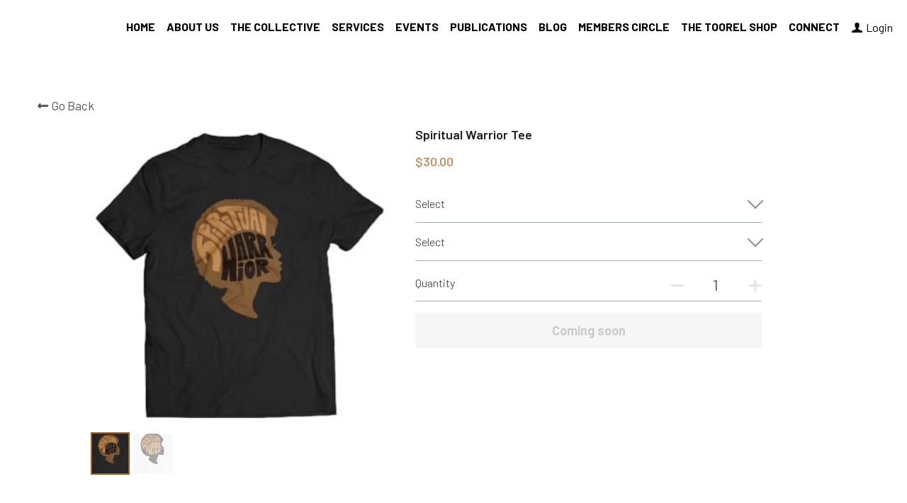

--- FILE ---
content_type: text/html; charset=utf-8
request_url: https://www.toorelinstitute.org/store/products/spiritual-warrior-tee
body_size: 77097
content:
<!-- Powered by Strikingly.com 4 (1) Jan 24, 2026 at 15:04-->
<!DOCTYPE html>
<html itemscope itemtype='http://schema.org/WebPage' lang='en' xmlns:og='http://ogp.me/ns#' xmlns='http://www.w3.org/1999/xhtml'>
<head>
<title>Spiritual Warrior Tee</title>
<!-- removing_gon has activated 100%, so we add not_removing_gon rollout for specific user -->
<script>
//<![CDATA[
window.$S={};$S.app_instances=[];$S.nav=[{"name":"\/home","uid":"88bf8fa0-779b-4b60-b916-8016e4ce4239","memberOnly":false,"hasPassword":false,"isHomePage":true},{"name":"\/book-a-consult","uid":"978531c7-e7bf-4098-931c-1244a2f5b967","memberOnly":false,"hasPassword":false,"isHomePage":false},{"name":"\/about-us","uid":"25e18181-d381-40e2-ae4e-402a922abcd8","memberOnly":false,"hasPassword":false,"isHomePage":false},{"name":"\/connect","uid":"9f676cd3-7f46-446b-9c7f-ad29a2202c00","memberOnly":false,"hasPassword":false,"isHomePage":false},{"name":"\/services","uid":"b7140e14-2e0b-4404-a268-a2d3e98cf949","memberOnly":false,"hasPassword":false,"isHomePage":false},{"name":"\/the-collective","uid":"926d8dd6-5987-4b49-a708-2920149cf868","memberOnly":false,"hasPassword":false,"isHomePage":false},{"name":"\/the-toorel-shop","uid":"5d37a14e-cb48-436b-99f9-673e67e1660c","memberOnly":false,"hasPassword":false,"isHomePage":false},{"name":"\/events","uid":"7cebf0d0-f2c1-46ac-a7d6-88801797a36f","memberOnly":false,"hasPassword":false,"isHomePage":false},{"name":"\/publications","uid":"65ab0854-967a-4e8e-928f-862c1a6b8a8f","memberOnly":false,"hasPassword":false,"isHomePage":false},{"name":"\/blog","uid":"d971491c-50b2-4909-a04e-401a704c0a90","memberOnly":false,"hasPassword":false,"isHomePage":false},{"name":"\/members-circle","uid":"f8386c14-586a-4314-883f-c737f712bec7","memberOnly":true,"hasPassword":false,"isHomePage":false},{"name":"\/members-circle-1","uid":"29fef267-9e36-4323-93d0-061acc74d9fa","memberOnly":false,"hasPassword":false,"isHomePage":false}];$S.conf={"SUPPORTED_CURRENCY":[{"code":"AED","symbol":"\u062f.\u0625","decimal":".","thousand":",","precision":2,"name":"United Arab Emirates Dirham"},{"code":"AFN","symbol":"\u060b","decimal":".","thousand":",","precision":2,"name":"Afghan afghani"},{"code":"ALL","symbol":"Lek","decimal":",","thousand":".","precision":2,"name":"Albanian lek"},{"code":"AMD","symbol":"\u058f","decimal":",","thousand":".","precision":2,"name":"Armenian dram"},{"code":"ANG","symbol":"\u0192","decimal":",","thousand":".","precision":2,"name":"Netherlands Antillean guilder"},{"code":"AOA","symbol":"Kz","decimal":",","thousand":".","precision":2,"name":"Angolan kwanza"},{"code":"ARS","symbol":"$","decimal":",","thousand":".","precision":2,"name":"Argentine peso"},{"code":"AUD","symbol":"A$","decimal":".","thousand":" ","precision":2,"name":"Australian Dollar"},{"code":"AWG","symbol":"\u0192","decimal":".","thousand":",","precision":2,"name":"Aruban florin"},{"code":"AZN","symbol":"\u20bc","decimal":".","thousand":",","precision":2,"name":"Azerbaijani Manat"},{"code":"BAM","symbol":"KM","decimal":",","thousand":".","precision":2,"name":"Bosnia and Herzegovina convertible mark"},{"code":"BBD","symbol":"$","decimal":".","thousand":",","precision":2,"name":"Barbadian dollar"},{"code":"BDT","symbol":"Tk","decimal":".","thousand":",","precision":2,"name":"Bangladeshi Taka"},{"code":"BGN","symbol":"\u043b\u0432","decimal":",","thousand":".","precision":2,"name":"Bulgarian lev"},{"code":"BHD","symbol":"\u062f.\u0628","decimal":".","thousand":",","precision":3,"name":"Bahraini dinar"},{"code":"BIF","symbol":"FBu","decimal":".","thousand":",","precision":0,"name":"Burundian franc"},{"code":"BMD","symbol":"$","decimal":".","thousand":",","precision":2,"name":"Bermudian dollar"},{"code":"BND","symbol":"$","decimal":".","thousand":",","precision":2,"name":"Brunei dollar"},{"code":"BOB","symbol":"$b","decimal":",","thousand":".","precision":2,"name":"Bolivian boliviano"},{"code":"BRL","symbol":"R$","decimal":",","thousand":".","precision":2,"name":"Brazilian Real","format":"%s %v"},{"code":"BSD","symbol":"$","decimal":".","thousand":",","precision":2,"name":"Bahamian dollar"},{"code":"BTN","symbol":"Nu.","decimal":".","thousand":",","precision":2,"name":"Bhutanese ngultrum"},{"code":"BWP","symbol":"P","decimal":".","thousand":",","precision":2,"name":"Botswana pula"},{"code":"BYN","symbol":"Br","decimal":".","thousand":",","precision":2,"name":"Belarusian ruble"},{"code":"BZD","symbol":"BZ$","decimal":".","thousand":",","precision":2,"name":"Belize dollar"},{"code":"CAD","symbol":"$","decimal":".","thousand":",","precision":2,"name":"Canadian Dollar"},{"code":"CDF","symbol":"FC","decimal":".","thousand":",","precision":2,"name":"Congolese franc"},{"code":"CHF","symbol":"CHF","decimal":".","thousand":"'","precision":2,"name":"Swiss Franc","format":"%s %v"},{"code":"CLP","symbol":"$","decimal":"","thousand":".","precision":0,"name":"Chilean Peso"},{"code":"CNY","symbol":"\u00a5","decimal":".","thousand":",","precision":2,"name":"Chinese Yuan"},{"code":"CRC","symbol":"\u20a1","decimal":",","thousand":".","precision":2,"name":"Costa Rican col\u00f3n"},{"code":"CUP","symbol":"$","decimal":".","thousand":",","precision":2,"name":"Cuban peso"},{"code":"CVE","symbol":"$","decimal":".","thousand":",","precision":2,"name":"Cape Verdean escudo"},{"code":"CZK","symbol":"K\u010d","decimal":",","thousand":".","precision":2,"name":"Czech Koruna","format":"%v %s"},{"code":"DJF","symbol":"Fdj","decimal":".","thousand":",","precision":0,"name":"Djiboutian franc"},{"code":"DKK","symbol":"kr","decimal":".","thousand":",","precision":2,"name":"Danish Krone","format":"%v %s"},{"code":"DOP","symbol":"RD$","decimal":".","thousand":",","precision":2,"name":"Dominican peso"},{"code":"DZD","symbol":"\u062f\u062c","decimal":",","thousand":".","precision":2,"name":"Algerian dinar"},{"code":"EGP","symbol":"E\u00a3","decimal":".","thousand":",","precision":2,"name":"Egyptian pound"},{"code":"ERN","symbol":"Nkf","decimal":".","thousand":",","precision":2,"name":"Eritrean nakfa"},{"code":"ETB","symbol":"Br","decimal":".","thousand":",","precision":2,"name":"Ethiopian birr"},{"code":"EUR","symbol":"\u20ac","decimal":",","thousand":".","precision":2,"name":"Euro","format":"%v %s"},{"code":"FJD","symbol":"$","decimal":".","thousand":",","precision":2,"name":"Fijian dollar"},{"code":"FKP","symbol":"\u00a3","decimal":".","thousand":",","precision":2,"name":"Falkland Islands pound"},{"code":"GBP","symbol":"\u00a3","decimal":".","thousand":",","precision":2,"name":"British Pound"},{"code":"GEL","symbol":"\u10da","decimal":",","thousand":".","precision":2,"name":"Georgian lari"},{"code":"GGP","symbol":"\u00a3","decimal":".","thousand":",","precision":2,"name":"Guernsey pound"},{"code":"GHS","symbol":"GH\u20b5","decimal":".","thousand":",","precision":2,"name":"Ghanaian cedi"},{"code":"GIP","symbol":"\u00a3","decimal":".","thousand":",","precision":2,"name":"Gibraltar pound"},{"code":"GMD","symbol":"D","decimal":".","thousand":",","precision":2,"name":"Gambian dalasi"},{"code":"GNF","symbol":"\u20a3","decimal":".","thousand":",","precision":0,"name":"Guinean franc"},{"code":"GTQ","symbol":"Q","decimal":".","thousand":",","precision":2,"name":"Guatemalan quetzal"},{"code":"GYD","symbol":"G$","decimal":".","thousand":",","precision":2,"name":"Guyanese dollar"},{"code":"HKD","symbol":"HK$","decimal":".","thousand":",","precision":2,"name":"Hong Kong Dollar"},{"code":"HNL","symbol":"L","decimal":".","thousand":",","precision":2,"name":"Honduran lempira"},{"code":"HRK","symbol":"kn","decimal":".","thousand":",","precision":2,"name":"Croatian kuna"},{"code":"HTG","symbol":"G","decimal":".","thousand":",","precision":2,"name":"Haitian gourde"},{"code":"HUF","symbol":"Ft","decimal":"","thousand":",","precision":0,"name":"Hungarian Forint","format":"%v %s"},{"code":"ILS","symbol":"\u20aa","decimal":".","thousand":",","precision":2,"name":"Israeli New Shekel"},{"code":"IMP","symbol":"\u00a3","decimal":".","thousand":",","precision":2,"name":"Isle of Man pound"},{"code":"INR","symbol":"\u20b9","decimal":".","thousand":",","precision":2,"name":"Indian Rupee"},{"code":"IQD","symbol":"\u062f.\u0639","decimal":".","thousand":",","precision":3,"name":"Iraqi dinar"},{"code":"IRR","symbol":"\u062a\u0648\u0645\u0627\u0646","decimal":".","thousand":",","precision":2,"name":"Iranian rial"},{"code":"ISK","symbol":"kr","decimal":",","thousand":".","precision":2,"name":"Icelandic kr\u00f3na"},{"code":"JEP","symbol":"\u00a3","decimal":".","thousand":",","precision":2,"name":"Jersey pound"},{"code":"JMD","symbol":"J$","decimal":".","thousand":",","precision":2,"name":"Jamaican Dollar"},{"code":"JOD","symbol":"JD","decimal":".","thousand":",","precision":3,"name":"Jordanian Dinar"},{"code":"JPY","symbol":"\u00a5","decimal":"","thousand":",","precision":0,"name":"Japanese Yen","format":"%s %v"},{"code":"KES","symbol":"KSh","decimal":".","thousand":",","precision":2,"name":"Kenyan shilling"},{"code":"KGS","symbol":"\u043b\u0432","decimal":",","thousand":".","precision":2,"name":"Kyrgyzstani som"},{"code":"KHR","symbol":"\u17db","decimal":".","thousand":",","precision":2,"name":"Cambodian riel"},{"code":"KMF","symbol":"CF","decimal":".","thousand":",","precision":0,"name":"Comorian franc"},{"code":"KPW","symbol":"\u20a9","decimal":".","thousand":",","precision":2,"name":"North Korean won"},{"code":"KRW","symbol":"\uc6d0","decimal":"","thousand":",","precision":0,"name":"South Korean Won","format":"%v %s"},{"code":"KWD","symbol":"\u062f.\u0643","decimal":".","thousand":",","precision":3,"name":"Kuwait dinar"},{"code":"KYD","symbol":"CI$","decimal":".","thousand":",","precision":2,"name":"Cayman Islands dollar"},{"code":"KZT","symbol":"\u20b8","decimal":",","thousand":".","precision":2,"name":"Kazakhstani tenge"},{"code":"LBP","symbol":"LL","decimal":".","thousand":",","precision":2,"name":"Lebanese pound"},{"code":"LKR","symbol":"\u20a8","decimal":".","thousand":",","precision":2,"name":"Sri Lankan rupee"},{"code":"LRD","symbol":"LR$","decimal":".","thousand":",","precision":2,"name":"Liberian dollar"},{"code":"LSL","symbol":"M","decimal":".","thousand":",","precision":2,"name":"Lesotho loti"},{"code":"LYD","symbol":"LD","decimal":".","thousand":",","precision":3,"name":"Libyan dinar"},{"code":"MAD","symbol":"\u062f.\u0645.","decimal":",","thousand":".","precision":2,"name":"Moroccan dirham"},{"code":"MDL","symbol":"L","decimal":",","thousand":".","precision":2,"name":"Moldovan leu"},{"code":"MGA","symbol":"Ar","decimal":".","thousand":",","precision":0,"name":"Malagasy ariary"},{"code":"MKD","symbol":"\u0434\u0435\u043d","decimal":",","thousand":".","precision":2,"name":"Macedonian denar"},{"code":"MMK","symbol":"Ks","decimal":".","thousand":",","precision":2,"name":"Myanmar kyat"},{"code":"MNT","symbol":"\u20ae","decimal":".","thousand":",","precision":2,"name":"Mongolian tugrik"},{"code":"MOP","symbol":"MOP$","decimal":".","thousand":",","precision":2,"name":"Macanese pataca"},{"code":"MRO","symbol":"UM","decimal":".","thousand":",","precision":2,"name":"Mauritanian Ouguiya"},{"code":"MRU","symbol":"UM","decimal":".","thousand":",","precision":2,"name":"Mauritanian ouguiya"},{"code":"MUR","symbol":"\u20a8","decimal":".","thousand":",","precision":2,"name":"Mauritian rupee"},{"code":"MVR","symbol":"Rf","decimal":".","thousand":",","precision":2,"name":"Maldivian rufiyaa"},{"code":"MWK","symbol":"K","decimal":".","thousand":",","precision":2,"name":"Malawian kwacha"},{"code":"MXN","symbol":"$","decimal":".","thousand":",","precision":2,"name":"Mexican Peso"},{"code":"MYR","symbol":"RM","decimal":".","thousand":",","precision":2,"name":"Malaysian Ringgit"},{"code":"MZN","symbol":"MT","decimal":",","thousand":".","precision":2,"name":"Mozambican metical"},{"code":"NAD","symbol":"N$","decimal":".","thousand":",","precision":2,"name":"Namibian dollar"},{"code":"NGN","symbol":"\u20a6","decimal":".","thousand":",","precision":2,"name":"Nigerian naira"},{"code":"NIO","symbol":"C$","decimal":".","thousand":",","precision":2,"name":"Nicaraguan c\u00f3rdoba"},{"code":"NOK","symbol":"kr","decimal":",","thousand":".","precision":2,"name":"Norwegian Krone","format":"%v %s"},{"code":"NPR","symbol":"\u20a8","decimal":".","thousand":",","precision":2,"name":"Nepalese rupee"},{"code":"NZD","symbol":"$","decimal":".","thousand":",","precision":2,"name":"New Zealand Dollar"},{"code":"OMR","symbol":"\u0631.\u0639.","decimal":".","thousand":",","precision":3,"name":"Omani rial"},{"code":"PAB","symbol":"B\/.","decimal":".","thousand":",","precision":2,"name":"Panamanian balboa"},{"code":"PEN","symbol":"S\/.","decimal":".","thousand":",","precision":2,"name":"Peruvian Sol"},{"code":"PGK","symbol":"K","decimal":".","thousand":",","precision":2,"name":"Papua New Guinean kina"},{"code":"PHP","symbol":"\u20b1","decimal":".","thousand":",","precision":2,"name":"Philippine Peso"},{"code":"PKR","symbol":"\u20a8","decimal":".","thousand":",","precision":2,"name":"Pakistani rupee"},{"code":"PLN","symbol":"z\u0142","decimal":",","thousand":" ","precision":2,"name":"Polish Zloty","format":"%v %s"},{"code":"PYG","symbol":"\u20b2","decimal":",","thousand":".","precision":0,"name":"Paraguayan guaran\u00ed"},{"code":"QAR","symbol":"\u0631.\u0642","decimal":".","thousand":",","precision":2,"name":"Qatari riyal"},{"code":"RON","symbol":"lei","decimal":",","thousand":".","precision":2,"name":"Romanian leu"},{"code":"RSD","symbol":"\u0434\u0438\u043d","decimal":",","thousand":".","precision":2,"name":"Serbian dinar"},{"code":"RUB","symbol":"\u20bd","decimal":",","thousand":".","precision":2,"name":"Russian Ruble","format":"%v %s"},{"code":"RWF","symbol":"FRw","decimal":".","thousand":",","precision":0,"name":"Rwandan franc"},{"code":"SAR","symbol":"\u0631.\u0633","decimal":".","thousand":",","precision":2,"name":"Saudi Arabian riyal"},{"code":"SBD","symbol":"SI$","decimal":".","thousand":",","precision":2,"name":"Solomon Islands dollar"},{"code":"SCR","symbol":"SRe","decimal":".","thousand":",","precision":2,"name":"Seychellois rupee"},{"code":"SDG","symbol":"SDG","decimal":".","thousand":",","precision":2,"name":"Sudanese pound"},{"code":"SEK","symbol":"kr","decimal":".","thousand":" ","precision":2,"name":"Swedish Krona","format":"%v %s"},{"code":"SGD","symbol":"S$","decimal":".","thousand":",","precision":2,"name":"Singapore Dollar"},{"code":"SHP","symbol":"\u00a3","decimal":".","thousand":",","precision":2,"name":"Saint Helena pound"},{"code":"SLL","symbol":"Le","decimal":".","thousand":",","precision":2,"name":"Sierra Leonean leone"},{"code":"SOS","symbol":"S","decimal":".","thousand":",","precision":2,"name":"Somali shilling"},{"code":"SRD","symbol":"$","decimal":",","thousand":".","precision":2,"name":"Surinamese dollar"},{"code":"SSP","symbol":"SS\u00a3","decimal":".","thousand":",","precision":2,"name":"South Sudanese pound"},{"code":"STD","symbol":"Db","decimal":".","thousand":",","precision":2,"name":"Sao Tomean Dobra"},{"code":"STN","symbol":"Db","decimal":".","thousand":",","precision":2,"name":"S\u00e3o Tom\u00e9 and Pr\u00edncipe dobra"},{"code":"SYP","symbol":"LS","decimal":".","thousand":",","precision":2,"name":"Syrian pound"},{"code":"SZL","symbol":"E","decimal":".","thousand":",","precision":2,"name":"Swazi lilangeni"},{"code":"THB","symbol":"\u0e3f","decimal":".","thousand":",","precision":2,"name":"Thai Baht"},{"code":"TJS","symbol":"SM","decimal":".","thousand":",","precision":2,"name":"Tajikistani somoni"},{"code":"TMT","symbol":"T","decimal":".","thousand":",","precision":2,"name":"Turkmenistan manat"},{"code":"TND","symbol":"\u062f.\u062a","decimal":".","thousand":",","precision":3,"name":"Tunisian dinar"},{"code":"TOP","symbol":"T$","decimal":".","thousand":",","precision":2,"name":"Tongan pa\u02bbanga"},{"code":"TRY","symbol":"\u20ba","decimal":".","thousand":",","precision":2,"name":"Turkish lira"},{"code":"TTD","symbol":"TT$","decimal":".","thousand":",","precision":2,"name":"Trinidad and Tobago dollar"},{"code":"TWD","symbol":"NT$","decimal":"","thousand":",","precision":0,"name":"New Taiwan Dollar"},{"code":"TZS","symbol":"Tsh","decimal":".","thousand":",","precision":2,"name":"Tanzanian shilling"},{"code":"UAH","symbol":"\u20b4","decimal":".","thousand":",","precision":2,"name":"Ukrainian hryvnia"},{"code":"UGX","symbol":"USh","decimal":".","thousand":",","precision":2,"name":"Ugandan shilling"},{"code":"USD","symbol":"$","decimal":".","thousand":",","precision":2,"name":"United States Dollar"},{"code":"UYU","symbol":"$U","decimal":",","thousand":".","precision":2,"name":"Uruguayan peso"},{"code":"UZS","symbol":"\u043b\u0432","decimal":",","thousand":".","precision":2,"name":"Uzbekistani so\u02bbm"},{"code":"VES","symbol":"Bs.S.","decimal":".","thousand":",","precision":2,"name":"Venezuelan bol\u00edvar soberano"},{"code":"VUV","symbol":"VT","decimal":".","thousand":",","precision":0,"name":"Vanuatu vatu"},{"code":"WST","symbol":"WS$","decimal":".","thousand":",","precision":2,"name":"Samoan t\u0101l\u0101"},{"code":"XAF","symbol":"FCFA","decimal":".","thousand":",","precision":0,"name":"Central African CFA franc"},{"code":"XCD","symbol":"EC$","decimal":".","thousand":",","precision":2,"name":"East Caribbean dollar"},{"code":"XDR","symbol":"SDR","decimal":".","thousand":"","precision":0,"name":"Special drawing rights"},{"code":"XOF","symbol":"CFA","decimal":".","thousand":",","precision":0,"name":"West African CFA franc"},{"code":"XPF","symbol":"\u20a3","decimal":".","thousand":",","precision":0,"name":"CFP franc"},{"code":"YER","symbol":"\u0631.\u064a","decimal":".","thousand":",","precision":2,"name":"Yemeni rial"},{"code":"ZAR","symbol":"R","decimal":".","thousand":",","precision":2,"name":"South African Rand"},{"code":"ZMW","symbol":"K","decimal":",","thousand":".","precision":2,"name":"Zambian kwacha"},{"code":"IDR","symbol":"Rp ","decimal":"","thousand":".","precision":0,"name":"Indonesian Rupiah"},{"code":"VND","symbol":"\u20ab","decimal":"","thousand":".","precision":0,"name":"Vietnamese Dong","format":"%v%s"},{"code":"LAK","symbol":"\u20ad","decimal":".","thousand":",","precision":2,"name":"Lao kip"},{"code":"COP","symbol":"$","decimal":".","thousand":",","precision":0,"name":"Colombian Peso"}],"pages_show_static_path":"https:\/\/static-assets.strikinglycdn.com\/pages_show_static-b16d0a512ca17cfdc3358b2e2ec5ea2c077cffa07aa758676326775e83432b22.js","keenio_collection":"strikingly_pageviews","keenio_collection_sharding":"strikingly_pageviews-24800001-24900000","keenio_pbs_impression_collection":"strikingly_pbs_impression","keenio_pbs_conversion_collection":"strikingly_pbs_conversion","keenio_pageservice_imageshare_collection":"strikingly_pageservice_imageshare","keenio_page_socialshare_collection":"strikingly_page_socialshare","keenio_page_framing_collection":"strikingly_page_framing","keenio_file_download_collection":"strikingly_file_download","keenio_ecommerce_buyer_landing":"strikingly_ecommerce_buyer_landing","keenio_ecommerce_buyer_viewed_checkout_dialog":"strikingly_ecommerce_buyer_viewed_checkout_dialog","keenio_ecommerce_buyer_completed_shipping_address":"strikingly_ecommerce_buyer_completed_shipping_address","keenio_ecommerce_buyer_selected_payment_method":"strikingly_ecommerce_buyer_selected_payment_method","keenio_ecommerce_buyer_canceled_order":"strikingly_ecommerce_buyer_canceled_order","keenio_ecommerce_buyer_added_item_to_cart":"strikingly_ecommerce_buyer_added_item_to_cart","keenio_events_collection":"strikingly_events","is_screenshot_rendering":false,"ecommerce_stripe_alipay":false,"headless_render":null,"wx_instant_follow":false,"is_google_analytics_enabled":true,"is_strikingly_analytics_enabled":true,"is_from_site_to_app":false,"is_weitie":false,"weitie_post_id":null,"weitie_meta_info":null,"weitie_slogan":"\u65e0\u9700\u6ce8\u518c\u7684\u53d1\u5e16\u795e\u5668","gdpr_compliance_feature":false,"strikingly_live_chat_settings":null,"FACEBOOK_APP_ID":"138736959550286","FACEBOOK_PERMS":"email"};$S.fonts=null;$S.live_site=true;$S.user_meta={"user_type":"","live_chat_branding":false,"oneClickShareInfo":null};$S.global_conf={"premium_apps":["HtmlApp","EcwidApp","MailChimpApp","CeleryApp","LocuApp"],"environment":"production","env":"production","host_suffix":"strikingly.com","asset_url":"https:\/\/static-assets.strikinglycdn.com","locale":"en","in_china":false,"country_code":null,"browser_locale":null,"is_sxl":false,"china_optimization":false,"enable_live_chat":true,"enable_internal_footer_layout":["33212390","11376106","13075825","12954266","11479862","28250243","28142805","28250455","28250492","23063547","28250512","23063531","28250538","28250791","23063511","28250526","28250588","28250582","28250575","28250570","23063556","28250565","13128850","13075827","13033035","13107039","12989659","12954536","13029321","12967243","12935703","13128849","189186","23559408","22317661","23559972","23559402","23559419","23559961","23559424","23568836","23559400","23559427","23559394","23559955","23559949","23568824","23559953","22317663","13032471","13070869","13107041","13100761","13100763","13039483","12989656","12935476","13029732","13070868","13115975","13115977","12967468"],"user_image_cdn":{"qn":"\/\/user-assets.sxlcdn.com","s":"\/\/custom-images.strikinglycdn.com"},"GROWINGIO_API_KEY":null,"BAIDU_API_KEY":null,"SEGMENTIO_API_KEY":"eb3txa37hi","FACEBOOK_APP_ID":"138736959550286","WECHAT_APP_ID":null,"WECHAT_MP_APP_ID":"","KEEN_IO_PROJECT_ID":"5317e03605cd66236a000002","KEEN_IO_WRITE_KEY":"[base64]","FIREBASE_URL":"bobcat.firebaseIO.com","CLOUDINARY_CLOUD_NAME":"hrscywv4p","CLOUDINARY_PRESET":"oxbxiyxl","rollout":{"background_for_all_sections":false,"crm_livechat":true,"stripe_payer_email":false,"stripe_alipay":true,"stripe_wechatpay":true,"stripe_afterpay":true,"stripe_klarna":true,"paynow_unionpay":true,"tw_payment_registration_upgrade":true,"new_checkout_design":true,"checkout_form_integration":true,"s6_feature":true,"customize_image_appearance":true,"advanced_section_layout_setting":true,"google_invisible_recaptcha":true,"invisible_hcaptcha":false,"show_dummy_data_in_editor":true,"show_dummy_data_in_cro_editor":true,"mobile_editor_2023":true,"mobile_editor_2023_part3":true,"vertical_alignment_2023":true,"enable_migrate_page_data":true,"enable_section_smart_binding":true,"portfolio_region_options":false,"domain_connection_v2":true,"new_blog_editor":true,"new_blog_editor_disabled":false,"draft_editor":true,"disable_draft_editor":false,"new_blog_layout":true,"new_store_layout":true,"gallery_section_2021":true,"strikingly_618":false,"nav_2021":true,"can_use_section_default_format":true,"can_use_section_text_align":true,"section_improvements_part1":true,"nav_2021_off":false,"nav_2023":true,"delay_gon":false,"shake_ssr_gon":false,"feature_list_2023":true,"pbs_i18n":true,"support_sca":false,"dlz_badge":false,"show_kickstart_entry_in_dashboard_support_widget":true,"need_html_custom_code_review":true,"has_hydrated_sections":false,"show_support_widget_in_live_site":false,"wechat_sharing":false,"new_wechat_oauth":false,"midtrans_payments":false,"pbs_variation_b":true,"all_currencies":true,"language_region_redirect_options":false,"portfolio_addon_items":false,"custom_review_v2":false},"cookie_categories":{"necessary":["_claim_popup_ref","member_name","authenticationToken","_pbs_i18n_ab_test","__strk_cookie_notification","__is_open_strk_necessary_cookie","__is_open_strk_analytics_cookie","__is_open_strk_preferences_cookie","site_id","crm_chat_token","authenticationToken","member_id","page_nocache","page_password","page_password_uid","return_path_after_verification","return_path_after_page_verification","is_submitted_all"],"preferences":["__strk_cookie_comment_name","__strk_cookie_comment_email"],"analytics":["__strk_session_id"]},"WEITIE_APP_ID":null,"WEITIE_MP_APP_ID":null,"BUGSNAG_FE_API_KEY":"","BUGSNAG_FE_JS_RELEASE_STAGE":"production","google":{"recaptcha_v2_client_key":"6LeRypQbAAAAAGgaIHIak2L7UaH4Mm3iS6Tpp7vY","recaptcha_v2_invisible_client_key":"6LdmtBYdAAAAAJmE1hETf4IHoUqXQaFuJxZPO8tW"},"hcaptcha":{"hcaptcha_checkbox_key":"cd7ccab0-57ca-49aa-98ac-db26473a942a","hcaptcha_invisible_key":"65400c5a-c122-4648-971c-9f7e931cd872"},"kickstart_locale_selection":{"en":"100","de":"100","es":"100","fr":"100","it":"100","nl":"100","pt-BR":"100","fi":"100","no":"100","sv":"100","pl":"100","cs":"100","ro":"100","ar":"100","id":"100","vi":"0","ja":"100","zh-CN":"100","zh-TW":"100"},"honeypot":"29595df7"};$S.country_list={"europe":{"name":"Europe","continent":"europe"},"asia":{"name":"Asia","continent":"asia"},"northamerica":{"name":"North America","continent":"northamerica"},"southamerica":{"name":"South America","continent":"southamerica"},"australia":{"name":"Australia","continent":"australia"},"antarctica":{"name":"Antarctica","continent":"antarctica"},"africa":{"name":"Africa","continent":"africa"},"ad":{"name":"Andorra","continent":"europe"},"ae":{"name":"United Arab Emirates","continent":"asia"},"af":{"name":"Afghanistan","continent":"asia"},"ag":{"name":"Antigua and Barbuda","continent":"northamerica"},"ai":{"name":"Anguilla","continent":"northamerica"},"al":{"name":"Albania","continent":"europe"},"am":{"name":"Armenia","continent":"asia"},"an":{"name":"Netherlands Antilles","continent":"northamerica"},"ao":{"name":"Angola","continent":"africa"},"aq":{"name":"Antarctica","continent":"antarctica"},"ar":{"name":"Argentina","continent":"southamerica"},"as":{"name":"American Samoa","continent":"australia"},"at":{"name":"Austria","continent":"europe"},"au":{"name":"Australia","continent":"australia"},"aw":{"name":"Aruba","continent":"northamerica"},"ax":{"name":"\u00c5land Islands","continent":"europe"},"az":{"name":"Azerbaijan","continent":"asia"},"ba":{"name":"Bosnia and Herzegovina","continent":"europe"},"bb":{"name":"Barbados","continent":"northamerica"},"bd":{"name":"Bangladesh","continent":"asia"},"be":{"name":"Belgium","continent":"europe"},"bf":{"name":"Burkina Faso","continent":"africa"},"bg":{"name":"Bulgaria","continent":"europe"},"bh":{"name":"Bahrain","continent":"asia"},"bi":{"name":"Burundi","continent":"africa"},"bj":{"name":"Benin","continent":"africa"},"bl":{"name":"Saint Barth\u00e9lemy","continent":"northamerica"},"bm":{"name":"Bermuda","continent":"northamerica"},"bn":{"name":"Brunei Darussalam","continent":"asia"},"bo":{"name":"Bolivia","continent":"southamerica"},"bq":{"name":"Bonaire, Sint Eustatius and Saba","continent":"northamerica"},"br":{"name":"Brazil","continent":"southamerica"},"bs":{"name":"Bahamas","continent":"northamerica"},"bt":{"name":"Bhutan","continent":"asia"},"bv":{"name":"Bouvet Island","continent":"antarctica"},"bw":{"name":"Botswana","continent":"africa"},"by":{"name":"Belarus","continent":"europe"},"bz":{"name":"Belize","continent":"northamerica"},"ca":{"name":"Canada","continent":"northamerica"},"cc":{"name":"Cocos (Keeling) Islands","continent":"asia"},"cd":{"name":"Congo, The Democratic Republic Of The","continent":"africa"},"cf":{"name":"Central African Republic","continent":"africa"},"cg":{"name":"Congo","continent":"africa"},"ch":{"name":"Switzerland","continent":"europe"},"ci":{"name":"C\u00f4te D'Ivoire","continent":"africa"},"ck":{"name":"Cook Islands","continent":"australia"},"cl":{"name":"Chile","continent":"southamerica"},"cm":{"name":"Cameroon","continent":"africa"},"cn":{"name":"China","continent":"asia"},"co":{"name":"Colombia","continent":"southamerica"},"cr":{"name":"Costa Rica","continent":"northamerica"},"cu":{"name":"Cuba","continent":"northamerica"},"cv":{"name":"Cape Verde","continent":"africa"},"cw":{"name":"Cura\u00e7ao","continent":"northamerica"},"cx":{"name":"Christmas Island","continent":"asia"},"cy":{"name":"Cyprus","continent":"asia"},"cz":{"name":"Czech Republic","continent":"europe"},"de":{"name":"Germany","continent":"europe"},"dj":{"name":"Djibouti","continent":"africa"},"dk":{"name":"Denmark","continent":"europe"},"dm":{"name":"Dominica","continent":"northamerica"},"do":{"name":"Dominican Republic","continent":"northamerica"},"dz":{"name":"Algeria","continent":"africa"},"ec":{"name":"Ecuador","continent":"southamerica"},"ee":{"name":"Estonia","continent":"europe"},"eg":{"name":"Egypt","continent":"africa"},"eh":{"name":"Western Sahara","continent":"africa"},"er":{"name":"Eritrea","continent":"africa"},"es":{"name":"Spain","continent":"europe"},"et":{"name":"Ethiopia","continent":"africa"},"fi":{"name":"Finland","continent":"europe"},"fj":{"name":"Fiji","continent":"australia"},"fk":{"name":"Falkland Islands (Malvinas)","continent":"southamerica"},"fm":{"name":"Micronesia, Federated States Of","continent":"australia"},"fo":{"name":"Faroe Islands","continent":"europe"},"fr":{"name":"France","continent":"europe"},"ga":{"name":"Gabon","continent":"africa"},"gb":{"name":"United Kingdom","continent":"europe"},"gd":{"name":"Grenada","continent":"northamerica"},"ge":{"name":"Georgia","continent":"asia"},"gf":{"name":"French Guiana","continent":"southamerica"},"gg":{"name":"Guernsey","continent":"europe"},"gh":{"name":"Ghana","continent":"africa"},"gi":{"name":"Gibraltar","continent":"europe"},"gl":{"name":"Greenland","continent":"northamerica"},"gm":{"name":"Gambia","continent":"africa"},"gn":{"name":"Guinea","continent":"africa"},"gp":{"name":"Guadeloupe","continent":"northamerica"},"gq":{"name":"Equatorial Guinea","continent":"africa"},"gr":{"name":"Greece","continent":"europe"},"gs":{"name":"South Georgia and the South Sandwich Islands","continent":"antarctica"},"gt":{"name":"Guatemala","continent":"northamerica"},"gu":{"name":"Guam","continent":"australia"},"gw":{"name":"Guinea-Bissau","continent":"africa"},"gy":{"name":"Guyana","continent":"southamerica"},"hk":{"name":"Hong Kong SAR China","continent":"asia"},"hm":{"name":"Heard and McDonald Islands","continent":"antarctica"},"hn":{"name":"Honduras","continent":"northamerica"},"hr":{"name":"Croatia","continent":"europe"},"ht":{"name":"Haiti","continent":"northamerica"},"hu":{"name":"Hungary","continent":"europe"},"id":{"name":"Indonesia","continent":"asia"},"ie":{"name":"Ireland","continent":"europe"},"il":{"name":"Israel","continent":"asia"},"im":{"name":"Isle of Man","continent":"europe"},"in":{"name":"India","continent":"asia"},"io":{"name":"British Indian Ocean Territory","continent":"asia"},"iq":{"name":"Iraq","continent":"asia"},"ir":{"name":"Iran, Islamic Republic Of","continent":"asia"},"is":{"name":"Iceland","continent":"europe"},"it":{"name":"Italy","continent":"europe"},"je":{"name":"Jersey","continent":"europe"},"jm":{"name":"Jamaica","continent":"northamerica"},"jo":{"name":"Jordan","continent":"asia"},"jp":{"name":"Japan","continent":"asia"},"ke":{"name":"Kenya","continent":"africa"},"kg":{"name":"Kyrgyzstan","continent":"asia"},"kh":{"name":"Cambodia","continent":"asia"},"ki":{"name":"Kiribati","continent":"australia"},"km":{"name":"Comoros","continent":"africa"},"kn":{"name":"Saint Kitts And Nevis","continent":"northamerica"},"kp":{"name":"Korea, Democratic People's Republic Of","continent":"asia"},"kr":{"name":"Korea, Republic of","continent":"asia"},"kw":{"name":"Kuwait","continent":"asia"},"ky":{"name":"Cayman Islands","continent":"northamerica"},"kz":{"name":"Kazakhstan","continent":"asia"},"la":{"name":"Lao People's Democratic Republic","continent":"asia"},"lb":{"name":"Lebanon","continent":"asia"},"lc":{"name":"Saint Lucia","continent":"northamerica"},"li":{"name":"Liechtenstein","continent":"europe"},"lk":{"name":"Sri Lanka","continent":"asia"},"lr":{"name":"Liberia","continent":"africa"},"ls":{"name":"Lesotho","continent":"africa"},"lt":{"name":"Lithuania","continent":"europe"},"lu":{"name":"Luxembourg","continent":"europe"},"lv":{"name":"Latvia","continent":"europe"},"ly":{"name":"Libya","continent":"africa"},"ma":{"name":"Morocco","continent":"africa"},"mc":{"name":"Monaco","continent":"europe"},"md":{"name":"Moldova, Republic of","continent":"europe"},"me":{"name":"Montenegro","continent":"europe"},"mf":{"name":"Saint Martin","continent":"northamerica"},"mg":{"name":"Madagascar","continent":"africa"},"mh":{"name":"Marshall Islands","continent":"australia"},"mk":{"name":"North Macedonia","continent":"europe"},"ml":{"name":"Mali","continent":"africa"},"mm":{"name":"Myanmar","continent":"asia"},"mn":{"name":"Mongolia","continent":"asia"},"mo":{"name":"Macao SAR China","continent":"asia"},"mp":{"name":"Northern Mariana Islands","continent":"australia"},"mq":{"name":"Martinique","continent":"northamerica"},"mr":{"name":"Mauritania","continent":"africa"},"ms":{"name":"Montserrat","continent":"northamerica"},"mt":{"name":"Malta","continent":"europe"},"mu":{"name":"Mauritius","continent":"africa"},"mv":{"name":"Maldives","continent":"asia"},"mw":{"name":"Malawi","continent":"africa"},"mx":{"name":"Mexico","continent":"northamerica"},"my":{"name":"Malaysia","continent":"asia"},"mz":{"name":"Mozambique","continent":"africa"},"na":{"name":"Namibia","continent":"africa"},"nc":{"name":"New Caledonia","continent":"australia"},"ne":{"name":"Niger","continent":"africa"},"nf":{"name":"Norfolk Island","continent":"australia"},"ng":{"name":"Nigeria","continent":"africa"},"ni":{"name":"Nicaragua","continent":"northamerica"},"nl":{"name":"Netherlands","continent":"europe"},"no":{"name":"Norway","continent":"europe"},"np":{"name":"Nepal","continent":"asia"},"nr":{"name":"Nauru","continent":"australia"},"nu":{"name":"Niue","continent":"australia"},"nz":{"name":"New Zealand","continent":"australia"},"om":{"name":"Oman","continent":"asia"},"pa":{"name":"Panama","continent":"northamerica"},"pe":{"name":"Peru","continent":"southamerica"},"pf":{"name":"French Polynesia","continent":"australia"},"pg":{"name":"Papua New Guinea","continent":"australia"},"ph":{"name":"Philippines","continent":"asia"},"pk":{"name":"Pakistan","continent":"asia"},"pl":{"name":"Poland","continent":"europe"},"pm":{"name":"Saint Pierre And Miquelon","continent":"northamerica"},"pn":{"name":"Pitcairn","continent":"australia"},"pr":{"name":"Puerto Rico","continent":"northamerica"},"ps":{"name":"Palestine, State of","continent":"asia"},"pt":{"name":"Portugal","continent":"europe"},"pw":{"name":"Palau","continent":"australia"},"py":{"name":"Paraguay","continent":"southamerica"},"qa":{"name":"Qatar","continent":"asia"},"re":{"name":"R\u00e9union","continent":"africa"},"ro":{"name":"Romania","continent":"europe"},"rs":{"name":"Serbia","continent":"europe"},"ru":{"name":"Russian Federation","continent":"europe"},"rw":{"name":"Rwanda","continent":"africa"},"sa":{"name":"Saudi Arabia","continent":"asia"},"sb":{"name":"Solomon Islands","continent":"australia"},"sc":{"name":"Seychelles","continent":"africa"},"sd":{"name":"Sudan","continent":"africa"},"se":{"name":"Sweden","continent":"europe"},"sg":{"name":"Singapore","continent":"asia"},"sh":{"name":"Saint Helena","continent":"africa"},"si":{"name":"Slovenia","continent":"europe"},"sj":{"name":"Svalbard And Jan Mayen","continent":"europe"},"sk":{"name":"Slovakia","continent":"europe"},"sl":{"name":"Sierra Leone","continent":"africa"},"sm":{"name":"San Marino","continent":"europe"},"sn":{"name":"Senegal","continent":"africa"},"so":{"name":"Somalia","continent":"africa"},"sr":{"name":"Suriname","continent":"southamerica"},"ss":{"name":"South Sudan","continent":"africa"},"st":{"name":"Sao Tome and Principe","continent":"africa"},"sv":{"name":"El Salvador","continent":"northamerica"},"sx":{"name":"Sint Maarten","continent":"northamerica"},"sy":{"name":"Syrian Arab Republic","continent":"asia"},"sz":{"name":"Swaziland","continent":"africa"},"tc":{"name":"Turks and Caicos Islands","continent":"northamerica"},"td":{"name":"Chad","continent":"africa"},"tf":{"name":"French Southern Territories","continent":"antarctica"},"tg":{"name":"Togo","continent":"africa"},"th":{"name":"Thailand","continent":"asia"},"tj":{"name":"Tajikistan","continent":"asia"},"tk":{"name":"Tokelau","continent":"australia"},"tl":{"name":"Timor-Leste","continent":"asia"},"tm":{"name":"Turkmenistan","continent":"asia"},"tn":{"name":"Tunisia","continent":"africa"},"to":{"name":"Tonga","continent":"australia"},"tr":{"name":"Turkey","continent":"europe"},"tt":{"name":"Trinidad and Tobago","continent":"northamerica"},"tv":{"name":"Tuvalu","continent":"australia"},"tw":{"name":"Taiwan","continent":"asia"},"tz":{"name":"Tanzania, United Republic of","continent":"africa"},"ua":{"name":"Ukraine","continent":"europe"},"ug":{"name":"Uganda","continent":"africa"},"um":{"name":"United States Minor Outlying Islands","continent":"australia"},"us":{"name":"United States","continent":"northamerica"},"uy":{"name":"Uruguay","continent":"southamerica"},"uz":{"name":"Uzbekistan","continent":"asia"},"va":{"name":"Holy See (Vatican City State)","continent":"europe"},"vc":{"name":"Saint Vincent And The Grenadines","continent":"northamerica"},"ve":{"name":"Venezuela, Bolivarian Republic of","continent":"southamerica"},"vg":{"name":"Virgin Islands, British","continent":"northamerica"},"vi":{"name":"Virgin Islands, U.S.","continent":"northamerica"},"vn":{"name":"Vietnam","continent":"asia"},"vu":{"name":"Vanuatu","continent":"australia"},"wf":{"name":"Wallis and Futuna","continent":"australia"},"ws":{"name":"Samoa","continent":"australia"},"ye":{"name":"Yemen","continent":"asia"},"yt":{"name":"Mayotte","continent":"africa"},"za":{"name":"South Africa","continent":"africa"},"zm":{"name":"Zambia","continent":"africa"},"zw":{"name":"Zimbabwe","continent":"africa"}};$S.state_list={"us":[{"name":"Alabama","abbr":"AL"},{"name":"Alaska","abbr":"AK"},{"name":"American Samoa","abbr":"AS"},{"name":"Arizona","abbr":"AZ"},{"name":"Arkansas","abbr":"AR"},{"name":"California","abbr":"CA"},{"name":"Colorado","abbr":"CO"},{"name":"Connecticut","abbr":"CT"},{"name":"Delaware","abbr":"DE"},{"name":"District of Columbia","abbr":"DC"},{"name":"Florida","abbr":"FL"},{"name":"Georgia","abbr":"GA"},{"name":"Guam","abbr":"GU"},{"name":"Hawaii","abbr":"HI"},{"name":"Idaho","abbr":"ID"},{"name":"Illinois","abbr":"IL"},{"name":"Indiana","abbr":"IN"},{"name":"Iowa","abbr":"IA"},{"name":"Kansas","abbr":"KS"},{"name":"Kentucky","abbr":"KY"},{"name":"Louisiana","abbr":"LA"},{"name":"Maine","abbr":"ME"},{"name":"Maryland","abbr":"MD"},{"name":"Massachusetts","abbr":"MA"},{"name":"Michigan","abbr":"MI"},{"name":"Minnesota","abbr":"MN"},{"name":"Mississippi","abbr":"MS"},{"name":"Missouri","abbr":"MO"},{"name":"Montana","abbr":"MT"},{"name":"Nebraska","abbr":"NE"},{"name":"Nevada","abbr":"NV"},{"name":"New Hampshire","abbr":"NH"},{"name":"New Jersey","abbr":"NJ"},{"name":"New Mexico","abbr":"NM"},{"name":"New York","abbr":"NY"},{"name":"North Carolina","abbr":"NC"},{"name":"North Dakota","abbr":"ND"},{"name":"Northern Mariana Islands","abbr":"MP"},{"name":"Ohio","abbr":"OH"},{"name":"Oklahoma","abbr":"OK"},{"name":"Oregon","abbr":"OR"},{"name":"Pennsylvania","abbr":"PA"},{"name":"Puerto Rico","abbr":"PR"},{"name":"Rhode Island","abbr":"RI"},{"name":"South Carolina","abbr":"SC"},{"name":"South Dakota","abbr":"SD"},{"name":"Tennessee","abbr":"TN"},{"name":"Texas","abbr":"TX"},{"name":"Utah","abbr":"UT"},{"name":"Vermont","abbr":"VT"},{"name":"Virgin Islands","abbr":"VI"},{"name":"Virginia","abbr":"VA"},{"name":"Washington","abbr":"WA"},{"name":"West Virginia","abbr":"WV"},{"name":"Wisconsin","abbr":"WI"},{"name":"Wyoming","abbr":"WY"}],"ca":[{"name":"Alberta","abbr":"AB"},{"name":"British Columbia","abbr":"BC"},{"name":"Manitoba","abbr":"MB"},{"name":"New Brunswick","abbr":"NB"},{"name":"Newfoundland and Labrador","abbr":"NL"},{"name":"Nova Scotia","abbr":"NS"},{"name":"Northwest Territories","abbr":"NT"},{"name":"Nunavut","abbr":"NU"},{"name":"Ontario","abbr":"ON"},{"name":"Prince Edward Island","abbr":"PE"},{"name":"Quebec","abbr":"QC"},{"name":"Saskatchewan","abbr":"SK"},{"name":"Yukon","abbr":"YT"}],"cn":[{"name":"Beijing","abbr":"Beijing"},{"name":"Tianjin","abbr":"Tianjin"},{"name":"Hebei","abbr":"Hebei"},{"name":"Shanxi","abbr":"Shanxi"},{"name":"Nei Mongol","abbr":"Nei Mongol"},{"name":"Liaoning","abbr":"Liaoning"},{"name":"Jilin","abbr":"Jilin"},{"name":"Heilongjiang","abbr":"Heilongjiang"},{"name":"Shanghai","abbr":"Shanghai"},{"name":"Jiangsu","abbr":"Jiangsu"},{"name":"Zhejiang","abbr":"Zhejiang"},{"name":"Anhui","abbr":"Anhui"},{"name":"Fujian","abbr":"Fujian"},{"name":"Jiangxi","abbr":"Jiangxi"},{"name":"Shandong","abbr":"Shandong"},{"name":"Henan","abbr":"Henan"},{"name":"Hubei","abbr":"Hubei"},{"name":"Hunan","abbr":"Hunan"},{"name":"Guangdong","abbr":"Guangdong"},{"name":"Guangxi","abbr":"Guangxi"},{"name":"Hainan","abbr":"Hainan"},{"name":"Chongqing","abbr":"Chongqing"},{"name":"Sichuan","abbr":"Sichuan"},{"name":"Guizhou","abbr":"Guizhou"},{"name":"Yunnan","abbr":"Yunnan"},{"name":"Xizang","abbr":"Xizang"},{"name":"Shaanxi","abbr":"Shaanxi"},{"name":"Gansu","abbr":"Gansu"},{"name":"Qinghai","abbr":"Qinghai"},{"name":"Ningxia","abbr":"Ningxia"},{"name":"Xinjiang","abbr":"Xinjiang"}]};$S.stores={"fonts_v2":[{"name":"montserrat","fontType":"google","displayName":"Montserrat","cssValue":"montserrat, helvetica","settings":{"weight":"400,700"},"hidden":false,"cssFallback":"sans-serif","disableBody":null,"isSuggested":true},null,{"name":"barlow","fontType":"google","displayName":"Barlow","cssValue":"\"barlow\"","settings":{"weight":"100,100italic,200,200italic,300,300italic,regular,italic,500,500italic,600,600italic,700,700italic,800,800italic,900,900italic"},"hidden":false,"cssFallback":"sans-serif","disableBody":false,"isSuggested":true},{"name":"arial","fontType":"system","displayName":"Arial","cssValue":"arial","settings":null,"hidden":false,"cssFallback":"sans-serif","disableBody":null,"isSuggested":true}],"showStatic":{"footerLogoSeoData":{"anchor_link":"https:\/\/www.strikingly.com\/?ref=logo\u0026permalink=toorelinstitute\u0026custom_domain=www.toorelinstitute.org\u0026utm_campaign=footer_pbs\u0026utm_content=https%3A%2F%2Fwww.toorelinstitute.org%2F\u0026utm_medium=user_page\u0026utm_source=13587887\u0026utm_term=pbs_b","anchor_text":"Make a website"},"isEditMode":false},"pageData":{"type":"Site","id":"f_71c5cab1-4483-4784-a8ab-4d076ad7c6d9","defaultValue":null,"horizontal":false,"fixedSocialMedia":false,"new_page":true,"showMobileNav":true,"showCookieNotification":false,"useSectionDefaultFormat":true,"useSectionImprovementsPart1":true,"showTermsAndConditions":false,"multi_pages":true,"isFullScreenOnlyOneSection":true,"showNav":true,"showFooter":false,"showStrikinglyLogo":false,"showNavigationButtons":false,"showShoppingCartIcon":true,"showButtons":true,"navFont":"","titleFont":"","logoFont":"","bodyFont":"barlow","buttonFont":"arial","headingFont":"spartan","theme":"fresh","templateVariation":"","templatePreset":"","termsText":null,"fontPreset":null,"pages":[{"type":"Page","id":"f_d47b8d34-1213-4c90-9990-ebaa9f2f758b","defaultValue":null,"sections":[{"type":"Slide","id":"f_760758f2-29b1-4407-b38e-a4eada94bd5a","defaultValue":null,"template_id":null,"template_name":"title","components":{"slideSettings":{"type":"SlideSettings","id":"f_5bc80e91-a29f-4621-9e98-1be33d909ebd","defaultValue":null,"show_nav":true,"nameChanged":true,"hidden_section":false,"name":"Too rel logo ","sync_key":null,"layout_variation":"center-subTop-full"},"text1":{"type":"RichText","id":"f_4814973d-8a13-4cb7-b391-cec8bb3f8944","defaultValue":false,"alignment":null,"value":"\u003cdiv class=\"s-rich-text-wrapper\" style=\"display: block; \"\u003e\u003cp class=\" s-rich-text-wrapper\"\u003e \u003c\/p\u003e\u003cp\u003e \u003c\/p\u003e\u003cp\u003e \u003c\/p\u003e\u003cp\u003e \u003c\/p\u003e\u003cp\u003e \u003c\/p\u003e\u003cp\u003e \u003c\/p\u003e\u003cp\u003e \u003c\/p\u003e\u003cp\u003e.\u003c\/p\u003e\u003c\/div\u003e","backupValue":null,"version":1,"lineAlignment":{"firstLineTextAlign":null,"lastLineTextAlign":null},"defaultDataProcessed":true},"text2":{"type":"RichText","id":"f_fc2b2686-a452-42b6-983f-e9b50da3e7bf","defaultValue":false,"value":"","backupValue":null,"version":1,"lineAlignment":{"firstLineTextAlign":null,"lastLineTextAlign":null}},"text3":{"type":"RichText","id":"f_5c438992-cb11-41d8-a66f-c019b50c8899","defaultValue":true,"value":"Lorem ipsum dolor sit amet, consectetuer adipiscing elit, sed diam nonummy nibh euismod tincidunt ut laoreet.","backupValue":null,"version":null},"media1":{"type":"Media","id":"f_5b8610d9-a7d4-416c-9cfa-757bda171398","defaultValue":true,"video":{"type":"Video","id":"f_74bf5383-b68a-46e5-bdc8-5a511c604145","defaultValue":true,"html":"","url":"https:\/\/vimeo.com\/18150336","thumbnail_url":null,"maxwidth":700,"description":null},"image":{"type":"Image","id":"f_de73a2de-cf12-42aa-baba-a34d3c772235","defaultValue":true,"link_url":null,"thumb_url":"","url":"","caption":"","description":"","storageKey":null,"storage":null,"format":null,"s":null,"new_target":true},"current":"image"},"button1":{"type":"Button","id":"f_956ef118-6916-46a3-9e64-be6baa51eeb9","defaultValue":false,"alignment":"center","text":"","link_type":"Web","size":"medium","mobile_size":"automatic","style":"","color":"","font":"Montserrat","url":"","new_target":false,"version":"2"},"background1":{"type":"Background","id":"f_b1269c29-6f6a-401e-a64d-9a386db25b86","defaultValue":false,"url":"!","textColor":"light","backgroundVariation":"","sizing":"contain","userClassName":null,"videoUrl":"","videoHtml":"","storageKey":"690672\/336482_427825","storage":"s","format":"png","h":1225,"w":2550,"s":281807,"useImage":true,"focus":null}}},{"type":"Slide","id":"f_c2403cdd-9993-4589-97f3-c532cdd549d8","defaultValue":null,"template_thumbnail_height":80,"template_id":null,"template_name":"title","origin_id":"f_432aec76-59f0-4f18-8b18-f2278e20a7b8","components":{"slideSettings":{"type":"SlideSettings","id":"f_9552b063-9e6e-4c7c-b509-0d1e545fc162","defaultValue":null,"show_nav":true,"nameChanged":true,"hidden_section":false,"name":"Headline","sync_key":null,"layout_variation":"center-bottom-full","padding":{"top":"normal","bottom":"normal"}}}},{"type":"Slide","id":"f_d9a6c2b0-e8b3-40c9-a131-f7c7796bde5f","defaultValue":null,"template_id":null,"template_name":"featureListB","components":{"slideSettings":{"type":"SlideSettings","id":"f_8a80e353-e4bc-4474-933d-285edef84d6d","defaultValue":null,"show_nav":true,"nameChanged":true,"hidden_section":false,"name":"Service info","sync_key":null,"layout_variation":"normal","layout_config":{"noTemplateDiff":true,"subtitleReplaceToText":true,"mediaSize":"m","layout":"B","mediaPosition":"alternating","showButton":false,"structure":"grid","vertical_alignment":"middle","columns":"three"}}}},{"type":"Slide","id":"f_05b10e52-cf77-4c40-952c-ce05176bb546","defaultValue":true,"template_thumbnail_height":"136.60569866666665","template_id":null,"template_name":"text","origin_id":"f_4d72a004-a263-4099-add9-38a873691862","components":{"slideSettings":{"type":"SlideSettings","id":"f_3eee0878-53f3-4fa5-b9aa-2b3c98898790","defaultValue":null,"show_nav":true,"hidden_section":false,"name":"Going Beyond Diversity,","sync_key":null,"layout_variation":"text-one-text"}}},{"type":"Slide","id":"f_75b2eac6-dd08-421f-998f-f911322b8783","defaultValue":true,"template_thumbnail_height":"120.64337866666668","template_id":null,"template_name":"info","origin_id":"f_6a763980-7e8e-4d00-bce3-7914b6e09c19","components":{"slideSettings":{"type":"SlideSettings","id":"f_3643e836-7a5c-42ba-b6e2-d44f2c40909b","defaultValue":true,"show_nav":true,"hidden_section":false,"name":"Our Primary Service","sync_key":null,"layout_variation":"box-three-button"}}},{"type":"Slide","id":"f_366f0c25-9485-4c79-8315-d28a3772b583","defaultValue":true,"template_name":"signup_form","template_version":"","components":{"slideSettings":{"type":"SlideSettings","id":"f_50df721b-8cc2-4d9f-85e4-a15adbb7a0d8","defaultValue":true,"show_nav":true,"nameChanged":true,"hidden_section":false,"name":"Newsletter","sync_key":null,"layout_variation":"signup-noImage","padding":{"top":"normal","bottom":"normal"},"layout_config":{"width":"wide","height":"large","content_align":"center"}}}},{"type":"Slide","id":"f_2ca5fea7-7b3c-4baf-951b-3cac679a3c4e","defaultValue":null,"template_thumbnail_height":80,"template_id":null,"template_name":"title","origin_id":"f_432aec76-59f0-4f18-8b18-f2278e20a7b8","components":{"slideSettings":{"type":"SlideSettings","id":"f_bfdd03fc-f4d7-4d1b-b7fe-a9572cc4b447","defaultValue":null,"show_nav":true,"nameChanged":true,"hidden_section":false,"name":"Headline","sync_key":null,"layout_variation":"center-bottom-full","padding":{"top":"normal","bottom":"normal"}}}},{"type":"Slide","id":"f_9effa852-b78a-49d4-99d4-50557c3b42f0","defaultValue":null,"template_thumbnail_height":99.50666666666666,"template_id":null,"template_name":"slider","origin_id":"f_0524e89d-3495-4a51-bf7b-900cccd84bde","components":{"slideSettings":{"type":"SlideSettings","id":"f_1f8eb764-3ee2-4fc9-af9d-e879bacf9181","defaultValue":null,"show_nav":true,"nameChanged":true,"hidden_section":false,"name":"Text + Button Slider","sync_key":null,"layout_variation":"[\"left\"]","display_settings":{}}}}],"title":"HOME","uid":"88bf8fa0-779b-4b60-b916-8016e4ce4239","path":"\/home","autoPath":true,"authorized":true},{"type":"Page","id":"f_215c8019-93c0-460c-af33-e60b89ea8a18","sections":[{"type":"Slide","id":"f_23cec2b9-6ba5-4886-93d1-36762ac9d70a","defaultValue":true,"template_id":null,"template_name":"booking","components":{"background1":{"type":"Background","id":"f_95a2af95-b966-4e9d-855d-7db176f83118","defaultValue":false,"url":"","textColor":"","backgroundVariation":"","sizing":"","userClassName":"","videoUrl":"","videoHtml":"","storageKey":null,"storage":null,"format":null,"h":null,"w":null,"s":null,"useImage":false,"focus":null,"backgroundColor":null},"slideSettings":{"type":"SlideSettings","id":"f_14608e7f-6135-4161-889c-66cc90573730","defaultValue":true,"show_nav":true,"show_nav_multi_mode":false,"hidden_section":false,"name":"BOOK YOUR CONSULTATION","sync_key":null,"layout_variation":"landscape-one","layout_config":{"customized":false,"imageShape":"auto","imageSize":"m","structure":"rows","templateName":"A"}},"text1":{"type":"RichText","id":"f_5be8eca7-f73c-4b63-9c44-5b48cfd9332e","defaultValue":false,"value":"\u003cdiv class=\"s-rich-text-wrapper\" style=\"display: block;\"\u003e\u003ch1 class=\"s-rich-text-wrapper s-rich-text-wrapper s-rich-text-wrapper font-size-tag-header-one s-text-font-size-over-40 s-rich-text-wrapper\" style=\"font-size: 48px;\"\u003e\u003cstrong\u003eBOOK YOUR CONSULTATION NOW\u003c\/strong\u003e\u003c\/h1\u003e\u003c\/div\u003e","backupValue":null,"version":1,"lineAlignment":{"firstLineTextAlign":null,"lastLineTextAlign":null}},"text2":{"type":"RichText","id":"f_4e67050d-4a5c-4fa7-a0ca-8c30c4a63df1","defaultValue":false,"value":"","backupValue":null,"version":1,"lineAlignment":{"firstLineTextAlign":null,"lastLineTextAlign":null}},"booking1":{"type":"BookingComponent","id":"f_b3ca1a2e-002b-4809-85dc-f14810badc0f","category":"all"}}}],"title":"BOOK A CONSULT","uid":"978531c7-e7bf-4098-931c-1244a2f5b967","path":"\/book-a-consult","autoPath":true,"authorized":true},{"type":"Page","id":"f_7379d2fa-e7a5-4151-9bcc-703325e240d5","defaultValue":null,"sections":[{"type":"Slide","id":"f_69d307cc-7228-4aea-afc0-dbab04a66ae5","defaultValue":null,"template_thumbnail_height":"117.38499999999999","template_id":null,"template_name":"hero","template_version":"s6","origin_id":"f_f58ab5cc-ee2a-42d2-92ae-b080ca7d9219","components":{"slideSettings":{"type":"SlideSettings","id":"f_fed74ca4-759b-4c7b-8a90-b9462d3c33b7","defaultValue":null,"show_nav":true,"hidden_section":false,"name":"A Heroic Section","sync_key":null,"layout_variation":"images-right","padding":{"top":"half","bottom":"half"},"layout_config":{"width":"small","height":"auto"}},"background1":{"type":"Background","id":"f_53e84fff-9f09-47a8-9bb4-a02c2e0eb6a6","defaultValue":false,"url":"!","textColor":"overlay","backgroundVariation":"","sizing":"","userClassName":null,"videoUrl":"","videoHtml":"","storageKey":"690672\/382022_752998","storage":"s","format":"png","h":930,"w":1180,"s":527758,"useImage":true,"focus":null,"backgroundColor":{"themeColorRangeIndex":null,"value":"#FFFFFF","type":null}},"text1":{"type":"RichText","id":"f_783be9c4-c062-4480-80e3-90df4f6dd99f","defaultValue":false,"value":"\u003cdiv class=\"s-rich-text-wrapper\" style=\"display: block;\"\u003e\u003cp class=\"s-rich-text-wrapper font-size-tag-custom\" style=\"font-size: 100px;\"\u003e\u003cspan class=\"s-text-color-default\"\u003eA Heroic Section\u003c\/span\u003e\u003c\/p\u003e\u003c\/div\u003e","backupValue":null,"version":1},"text2":{"type":"RichText","id":"f_c0b4057d-64ab-4a6f-af37-9245e1bdff57","defaultValue":null,"value":"Introduce your product or service!","backupValue":null,"version":null},"block1":{"type":"BlockComponent","id":"f_40f7afb4-e667-47a1-91be-e5585b7ee90d","defaultValue":null,"items":[{"type":"BlockComponentItem","id":"951d5268-4bfa-4ad1-9d99-8ba509ca224d","name":"rowBlock","components":{"block1":{"type":"BlockComponent","id":"197f07e4-0932-4a53-8dbf-99663d3055f6","items":[{"type":"BlockComponentItem","id":"342655c5-042f-46ff-ab1b-bd4d4a0b921b","name":"columnBlock","components":{"block1":{"type":"BlockComponent","id":"fefe3390-5a75-4ccb-a37b-497a119d2752","items":[{"type":"BlockComponentItem","id":"f_c046d865-c9bc-4d01-b5f7-310452912770","defaultValue":null,"name":"title","components":{"text1":{"type":"RichText","id":"f_26083d74-1167-4306-8469-f750085a2fbd","defaultValue":false,"alignment":null,"value":"\u003cdiv class=\"s-rich-text-wrapper\" style=\"display: block;\"\u003e\u003cp class=\"s-rich-text-wrapper\"\u003e\u003cspan style=\"display: inline-block\"\u003e\u0026nbsp;\u003c\/span\u003e\u003c\/p\u003e\u003cp\u003e\u003cspan style=\"display: inline-block\"\u003e\u0026nbsp;\u003c\/span\u003e\u003c\/p\u003e\u003cp\u003e\u003cspan style=\"display: inline-block\"\u003e\u0026nbsp;\u003c\/span\u003e\u003c\/p\u003e\u003cp\u003e\u003cspan style=\"display: inline-block\"\u003e\u0026nbsp;\u003c\/span\u003e\u003c\/p\u003e\u003cp\u003e\u003cspan style=\"display: inline-block\"\u003e\u0026nbsp;\u003c\/span\u003e\u003c\/p\u003e\u003cp\u003e\u003cspan style=\"display: inline-block\"\u003e\u0026nbsp;\u003c\/span\u003e\u003c\/p\u003e\u003cp\u003e\u003cspan style=\"display: inline-block\"\u003e\u0026nbsp;\u003c\/span\u003e\u003c\/p\u003e\u003cp\u003e\u003cspan style=\"display: inline-block\"\u003e\u0026nbsp;\u003c\/span\u003e\u003c\/p\u003e\u003cp\u003e\u003cspan style=\"display: inline-block\"\u003e\u0026nbsp;\u003c\/span\u003e\u003c\/p\u003e\u003cp\u003e\u003cspan style=\"display: inline-block\"\u003e\u0026nbsp;\u003c\/span\u003e\u003c\/p\u003e\u003cp\u003e\u003cspan style=\"display: inline-block\"\u003e\u0026nbsp;\u003c\/span\u003e\u003c\/p\u003e\u003cp\u003e\u003cspan style=\"display: inline-block\"\u003e\u0026nbsp;\u003c\/span\u003e\u003c\/p\u003e\u003cp\u003e\u003cspan style=\"display: inline-block\"\u003e\u0026nbsp;\u003c\/span\u003e\u003c\/p\u003e\u003cp\u003e\u003cspan style=\"display: inline-block\"\u003e\u0026nbsp;\u003c\/span\u003e\u003c\/p\u003e\u003cp\u003e\u003cspan style=\"display: inline-block\"\u003e\u0026nbsp;\u003c\/span\u003e\u003c\/p\u003e\u003cp\u003e\u003cspan style=\"display: inline-block\"\u003e\u0026nbsp;\u003c\/span\u003e\u003c\/p\u003e\u003cp\u003e\u003cspan style=\"display: inline-block\"\u003e\u0026nbsp;\u003c\/span\u003e\u003c\/p\u003e\u003cp\u003e\u003cspan style=\"display: inline-block\"\u003e\u0026nbsp;\u003c\/span\u003e\u003c\/p\u003e\u003cp\u003e\u003cspan style=\"display: inline-block\"\u003e\u0026nbsp;\u003c\/span\u003e\u003c\/p\u003e\u003cp\u003e\u003cspan style=\"display: inline-block\"\u003e\u0026nbsp;\u003c\/span\u003e\u003c\/p\u003e\u003cp\u003e\u003cspan style=\"display: inline-block\"\u003e\u0026nbsp;\u003c\/span\u003e\u003c\/p\u003e\u003cp\u003e\u003cspan style=\"display: inline-block\"\u003e\u0026nbsp;\u003c\/span\u003e\u003c\/p\u003e\u003cp\u003e\u003cspan style=\"display: inline-block\"\u003e\u0026nbsp;\u003c\/span\u003e\u003c\/p\u003e\u003cp\u003e\u003cspan style=\"display: inline-block\"\u003e\u0026nbsp;\u003c\/span\u003e\u003c\/p\u003e\u003cp\u003e\u003cspan style=\"color: #fbf2ea;\"\u003e.\u003c\/span\u003e\u003c\/p\u003e\u003c\/div\u003e","backupValue":null,"version":1,"lineAlignment":{"firstLineTextAlign":null,"lastLineTextAlign":null}}}}]}}}],"inlineLayout":"12"}}},{"type":"BlockComponentItem","id":"f_ac93d8d0-ff7a-405f-8855-8f750b824216","name":"rowBlock","components":{"block1":{"type":"BlockComponent","id":"f_1f58043c-1943-4600-bdc6-0b5cdf799359","items":[{"type":"BlockComponentItem","id":"f_fd3cb20d-360e-4ae4-8ff0-598069ee32eb","name":"columnBlock","components":{"block1":{"type":"BlockComponent","id":"f_bf9f6508-e0dc-4508-98a4-122118ba5cf4","items":[{"type":"BlockComponentItem","id":"f_2caaab52-c61f-43c6-bc60-75ad26b17984","defaultValue":null,"name":"context","components":{"text1":{"type":"RichText","id":"f_b287a936-562d-48c0-9f16-2ec54f5b6c10","defaultValue":false,"alignment":null,"value":"","backupValue":null,"version":1,"lineAlignment":{"firstLineTextAlign":null,"lastLineTextAlign":null}}}}],"inlineLayout":"center"}}},{"type":"BlockComponentItem","id":"f_6294ff7f-c86a-47cd-b34b-6ac5a668151d","name":"columnBlock","components":{"block1":{"type":"BlockComponent","id":"f_fb7655cf-22f3-44e3-b0bf-00df53d89d26","items":[{"type":"Spacer","id":"f_8a951b55-db98-44f5-a1bf-26c071c019fc","defaultValue":null,"value":"40"}]}}}],"inlineLayout":"10-2"}}}],"inlineLayout":"1"}}},{"type":"Slide","id":"f_b279b9dd-ed54-44a7-8c6c-6a7d9ccef792","defaultValue":null,"template_thumbnail_height":80,"template_id":null,"template_name":"title","origin_id":"f_432aec76-59f0-4f18-8b18-f2278e20a7b8","components":{"slideSettings":{"type":"SlideSettings","id":"f_118ea973-b11f-46b0-892a-3eca8616690e","defaultValue":null,"show_nav":true,"nameChanged":true,"hidden_section":false,"name":"Headline","sync_key":null,"layout_variation":"center-bottom-full","padding":{"top":"normal","bottom":"normal"}}}},{"type":"Slide","id":"f_7e45076f-a164-464b-8264-6b3c5f579fd6","defaultValue":true,"template_thumbnail_height":"136.60569866666665","template_id":null,"template_name":"text","origin_id":"f_4d72a004-a263-4099-add9-38a873691862","components":{"slideSettings":{"type":"SlideSettings","id":"f_5cea6b31-14f3-42fb-9e75-e3268f2fb17d","defaultValue":null,"show_nav":true,"hidden_section":false,"name":"Mission","sync_key":null,"layout_variation":"text-one-text"}}},{"type":"Slide","id":"f_1c9d3eec-8f38-4d36-b888-d5e77137b3a2","defaultValue":null,"template_thumbnail_height":"188.26076533333332","template_id":null,"template_name":"featureListB","origin_id":"f_10a4c118-cac0-4a6c-8af4-9714f530852f","components":{"slideSettings":{"type":"SlideSettings","id":"f_225e4442-65b9-47c2-8004-b55d39441e54","defaultValue":null,"show_nav":true,"hidden_section":false,"name":"Core Values","sync_key":null,"layout_variation":"normal","layout_config":{"layout":"A","structure":"grid","columns":"six","mediaSize":"m","mediaPosition":"alternating","noTemplateDiff":true,"subtitleReplaceToText":true,"showButton":true}}}},{"type":"Slide","id":"f_787ff5ba-96a1-4717-a173-9cda7606b176","defaultValue":true,"template_name":"cta","components":{"slideSettings":{"type":"SlideSettings","id":"f_f9478907-56a5-485b-b90d-3a48f37aa2c5","defaultValue":true,"show_nav":true,"hidden_section":false,"name":"Download Now","sync_key":null,"layout_variation":"center-bottom-normal"}}},{"type":"Slide","id":"f_df3fba8a-0f76-474e-aaa0-e88b26f82907","defaultValue":null,"template_thumbnail_height":80,"template_id":null,"template_name":"title","origin_id":"f_432aec76-59f0-4f18-8b18-f2278e20a7b8","components":{"slideSettings":{"type":"SlideSettings","id":"f_3397fc4f-ec1b-49fd-aa61-8d9b21326228","defaultValue":null,"show_nav":true,"nameChanged":true,"hidden_section":false,"name":"Headline","sync_key":null,"layout_variation":"center-bottom-full","padding":{"top":"normal","bottom":"normal"}}}}],"title":"ABOUT US","uid":"25e18181-d381-40e2-ae4e-402a922abcd8","path":"\/about-us","autoPath":true,"authorized":true},{"type":"Page","id":"f_8be88c97-a1eb-4d7f-b31a-2db4419ee3bd","defaultValue":null,"sections":[{"type":"Slide","id":"f_92606c74-94f4-4dc9-86ab-f6a49d7ee8a2","defaultValue":null,"template_thumbnail_height":99.50666666666666,"template_id":null,"template_name":"slider","origin_id":"f_0524e89d-3495-4a51-bf7b-900cccd84bde","components":{"slideSettings":{"type":"SlideSettings","id":"f_d2664092-3ab8-4323-8fd7-7d047c8c8996","defaultValue":null,"show_nav":true,"nameChanged":true,"hidden_section":false,"name":"Text + Button Slider","sync_key":null,"layout_variation":"[\"right\"]","display_settings":{}},"slider1":{"type":"Slider","id":"f_d1c086f9-5311-4fc3-b49d-78bc8d327ed1","defaultValue":false,"list":[{"type":"RepeatableItem","id":"f_0a639d04-fd39-4142-bed9-c6705d86e354","defaultValue":null,"components":{"text1":{"type":"RichText","id":"f_dcdbea83-6215-468e-b171-bf73dcddd372","defaultValue":false,"value":"","backupValue":null,"version":1},"text2":{"type":"RichText","id":"f_a86c55c6-70db-4369-8879-579304f4cb77","defaultValue":false,"value":"","backupValue":null,"version":1},"background1":{"type":"Background","id":"f_c3023f53-ef4e-4415-a18f-8536a95b7faf","defaultValue":false,"url":"!","textColor":"","backgroundVariation":"","sizing":"cover","userClassName":null,"videoUrl":"","videoHtml":"","storageKey":"https:\/\/images.unsplash.com\/photo-1551693886-e05efa0d1216?ixlib=rb-4.0.3\u0026q=85\u0026fm=jpg\u0026crop=entropy\u0026cs=srgb","storage":"un","h":null,"w":null,"s":null,"useImage":true,"focus":null,"backgroundColor":null},"media1":{"type":"Media","id":"f_7e9fdc8f-3f5f-465e-9f48-13c5312c0d5e","defaultValue":null,"video":{"type":"Video","id":"f_6b58f8f5-1fec-4770-9233-e37162e7e7fe","defaultValue":null,"html":"","url":"https:\/\/vimeo.com\/18150336","thumbnail_url":null,"maxwidth":700,"description":null},"image":{"type":"Image","id":"f_383f2cb8-fa1c-4917-bebd-7a21e56ddb6d","defaultValue":false,"link_url":"","thumb_url":"\/images\/icons\/transparent.png","url":"\/images\/icons\/transparent.png","caption":"","description":"","storageKey":null,"storage":null,"storagePrefix":null,"format":null,"h":null,"w":null,"s":null,"new_target":true,"focus":null},"current":"image"},"button1":{"type":"Button","id":"f_c905693d-67e8-444c-8e6e-9a73ec12c117","defaultValue":false,"alignment":"center","text":"","link_type":"Web","size":"medium","mobile_size":"automatic","style":"","color":"","font":"Montserrat","url":"","new_target":null,"version":"2"}}}],"components":{"text1":{"type":"RichText","id":"f_4d7b423f-cb23-42e0-b7db-8cec8e8683f2","defaultValue":true,"value":"Title Text","backupValue":null,"version":null},"text2":{"type":"RichText","id":"f_1dcc0047-74cf-4c30-8916-87777ed337d7","defaultValue":true,"value":"Lorem ipsum dolor sit amet, consectetuer adipiscing elit","backupValue":null,"version":null},"background1":{"type":"Background","id":"f_68ad2539-5623-4090-8cb1-40466b33e439","defaultValue":true,"url":null,"textColor":"","backgroundVariation":"","sizing":"cover","videoUrl":"","videoHtml":"","storageKey":null,"storage":null,"format":null,"h":null,"w":null,"s":null},"media1":{"type":"Media","id":"f_d4bcf097-573c-448d-984b-db91375360f7","defaultValue":null,"video":{"type":"Video","id":"f_ed8de624-773f-4b25-951e-ecd38eb10537","defaultValue":true,"html":"","url":"https:\/\/vimeo.com\/18150336","thumbnail_url":null,"maxwidth":700,"description":null},"image":{"type":"Image","id":"f_9f0051dd-66e1-4db2-97e6-5eb6b2422775","defaultValue":true,"link_url":"","thumb_url":"","url":"\/images\/themes\/onyx_new\/stri.png","caption":"","description":"","storageKey":null,"storage":null,"format":null,"h":null,"w":null,"s":null,"new_target":null},"current":"image"},"button1":{"type":"Button","id":"f_9c5f8be6-175f-4df9-946a-2e94e03d546c","defaultValue":true,"alignment":"center","text":"Buy Now","size":"medium","style":"","color":"","font":"","url":"http:\/\/strikingly.com","new_target":null}},"infinite_slider":false,"auto_slide":false,"transition":"fade","auto_play":31536000}}},{"type":"Slide","id":"f_4f595193-9c12-4e0f-b27a-3196d922f028","defaultValue":true,"template_id":null,"template_name":"contact_form","components":{"slideSettings":{"type":"SlideSettings","id":"f_8e3b6c2b-6d97-438d-a8ac-8421c7e4b8fe","defaultValue":true,"show_nav":true,"hidden_section":false,"name":"Connect With Us","sync_key":null,"layout_variation":null,"display_settings":{"hide_form":false,"show_map":true,"show_info":true}}}},{"type":"Slide","id":"f_17c39120-dfa3-4c74-bc75-ac747c2e2d49","defaultValue":true,"template_name":"signup_form","template_version":"","components":{"slideSettings":{"type":"SlideSettings","id":"f_4b5abd94-ae87-4c01-915b-72ed6586be76","defaultValue":true,"show_nav":true,"nameChanged":true,"hidden_section":false,"name":"Newsletter","sync_key":null,"layout_variation":"signup-noImage","padding":{"top":"normal","bottom":"normal"},"layout_config":{"width":"wide","height":"large","content_align":"center"}}}},{"type":"Slide","id":"f_c5db042b-1f6b-4bd7-b2e5-8478f6e6e8b9","defaultValue":null,"template_name":"hero","template_version":"s6","components":{"slideSettings":{"type":"SlideSettings","id":"f_25f56f80-7cb5-4e4d-a7f9-99bde28647f6","defaultValue":null,"show_nav":true,"hidden_section":false,"name":"A Heroic Section","sync_key":null,"layout_variation":"images-right","padding":{"top":"normal","bottom":"normal"},"layout_config":{"width":"auto","height":"auto","textAlignment":"auto"}}}},{"type":"Slide","id":"f_5ce14f1b-3e8e-4aeb-b6bc-1836712d0a71","defaultValue":true,"template_thumbnail_height":"117.89504533333334","template_id":null,"template_name":"icons","origin_id":"f_bfb5397e-4159-4dab-beed-b57fc980d0f8","components":{"slideSettings":{"type":"SlideSettings","id":"f_00ac0f89-2e2e-468a-827d-4661588b38f7","defaultValue":true,"show_nav":true,"hidden_section":true,"hidden_mobile_section":true,"name":"Find Us on Social Media","sync_key":null,"layout_variation":"col"}}}],"title":"CONNECT","uid":"9f676cd3-7f46-446b-9c7f-ad29a2202c00","path":"\/connect","autoPath":true,"authorized":true},{"type":"Page","id":"f_2cbbda1d-99a3-4822-894c-e4580cd8860d","defaultValue":null,"sections":[{"type":"Slide","id":"f_c2ca5f3b-57f3-463e-a3d5-0d0f3c676dde","defaultValue":null,"template_thumbnail_height":80,"template_id":null,"template_name":"title","origin_id":"f_432aec76-59f0-4f18-8b18-f2278e20a7b8","components":{"slideSettings":{"type":"SlideSettings","id":"f_812af3d8-b087-4655-86ec-3f2da6d89c9b","defaultValue":null,"show_nav":true,"nameChanged":true,"hidden_section":false,"name":"Headline","sync_key":null,"layout_variation":"center-bottom-full","padding":{"top":"normal","bottom":"normal"}},"text1":{"type":"RichText","id":"f_375c657e-fcb3-4b5c-81b7-047778f22285","defaultValue":false,"alignment":null,"value":"\u003cdiv class=\"s-rich-text-wrapper\" style=\"display: block;\"\u003e\u003cp class=\"s-rich-text-wrapper\"\u003e\u003cspan style=\"display: inline-block\"\u003e\u0026nbsp;\u003c\/span\u003e\u003c\/p\u003e\u003cp\u003e\u003cspan style=\"display: inline-block\"\u003e\u0026nbsp;\u003c\/span\u003e\u003c\/p\u003e\u003cp\u003e\u003cspan style=\"display: inline-block\"\u003e\u0026nbsp;\u003c\/span\u003e\u003c\/p\u003e\u003cp\u003e\u003cspan style=\"display: inline-block\"\u003e\u0026nbsp;\u003c\/span\u003e\u003c\/p\u003e\u003cp\u003e\u003cspan style=\"display: inline-block\"\u003e\u0026nbsp;\u003c\/span\u003e\u003c\/p\u003e\u003cp\u003e\u003cspan style=\"display: inline-block\"\u003e\u0026nbsp;\u003c\/span\u003e\u003c\/p\u003e\u003cp\u003e\u003cspan style=\"display: inline-block\"\u003e\u0026nbsp;\u003c\/span\u003e\u003c\/p\u003e\u003cp\u003e\u003cspan style=\"display: inline-block\"\u003e\u0026nbsp;\u003c\/span\u003e\u003c\/p\u003e\u003cp class=\" font-size-tag-custom s-text-font-size-over-default\" style=\"font-size: 6px;\"\u003e. \u003c\/p\u003e\u003c\/div\u003e","backupValue":null,"version":1,"lineAlignment":{"firstLineTextAlign":null,"lastLineTextAlign":null}},"text2":{"type":"RichText","id":"f_7b44d3b1-58b1-47ff-a7e0-1be55f3469dc","defaultValue":false,"alignment":null,"value":"","backupValue":null,"version":1,"lineAlignment":{"firstLineTextAlign":null,"lastLineTextAlign":null}},"text3":{"type":"RichText","id":"f_4da387b4-8919-421d-b94c-df5e21339e4e","defaultValue":null,"value":"Lorem ipsum dolor sit amet, consectetuer adipiscing elit, sed diam nonummy nibh euismod tincidunt ut laoreet.","backupValue":null,"version":null},"media1":{"type":"Media","id":"f_97cba68d-6ecb-4bf9-92d7-b65bbd8e544c","defaultValue":null,"video":{"type":"Video","id":"f_228ba396-869d-4a62-bf5d-43960009b230","defaultValue":null,"html":"","url":"https:\/\/vimeo.com\/18150336","thumbnail_url":null,"maxwidth":700,"description":null},"image":{"type":"Image","id":"f_2bee401a-7492-4f56-8d63-c1535f139f4c","defaultValue":true,"link_url":null,"thumb_url":"","url":"","caption":"","description":"","storageKey":null,"storage":null,"format":null,"s":null,"new_target":true},"current":"image"},"button1":{"type":"Button","id":"f_02a1f856-ee2e-41bc-bc4f-740e74e873f0","defaultValue":false,"alignment":"center","text":"","size":"medium","style":"","color":"","font":"","url":"","new_target":false,"version":"2"},"background1":{"type":"Background","id":"f_ffb2b0b9-b27f-40b3-94d3-d06bca7883e9","defaultValue":false,"url":"!","textColor":"","backgroundVariation":"","sizing":"","userClassName":"","videoUrl":"","videoHtml":"","storageKey":"690672\/627301_357118","storage":"s","format":"png","h":798,"w":1978,"s":2170155,"useImage":true,"focus":null,"backgroundColor":null}}},{"type":"Slide","id":"f_2247e001-7eac-43d7-856f-2eb27541c6d9","defaultValue":true,"template_thumbnail_height":175.822432,"template_id":null,"template_name":"media2","origin_id":"f_dc9ae65b-4b14-46ff-91c7-b0da49dbb9bb","components":{"slideSettings":{"type":"SlideSettings","id":"f_036d2e06-c51c-4bdc-81d2-9f8bbdb8f717","defaultValue":true,"show_nav":true,"nameChanged":null,"hidden_section":false,"name":"Big Media","sync_key":null,"layout_variation":"media-top-text","display_settings":{},"layout_config":{"isNewMedia":true,"isNewMobileLayout":true}}}},{"type":"Slide","id":"f_e084b0a5-7bff-4667-95ee-1ce4b74f6fec","defaultValue":true,"template_thumbnail_height":"110.94612533333333","template_id":null,"template_name":"process","template_version":"beta-s6","origin_id":"f_36311b78-c989-4223-bec2-8325eaee1504","components":{"slideSettings":{"type":"SlideSettings","id":"f_34d7146b-16c9-495b-8c53-99b7c66ab591","defaultValue":true,"show_nav":true,"nameChanged":true,"hidden_section":false,"name":"Process","sync_key":null,"layout_variation":"vertical"}}},{"type":"Slide","id":"f_4cabb2c3-7f36-41be-b1cc-134e7f37adb7","defaultValue":true,"template_thumbnail_height":80,"template_id":null,"template_name":"cta","origin_id":"f_a789b5ab-3e28-4e7b-b869-9527fc780231","components":{"slideSettings":{"type":"SlideSettings","id":"f_50e5f967-5c7a-4e95-9d70-45f9d14ebe77","defaultValue":true,"show_nav":true,"hidden_section":true,"hidden_mobile_section":true,"name":"Sign Up for a Free","sync_key":null,"layout_variation":"center-bottom-normal"}}},{"type":"Slide","id":"f_566239d4-3046-4eb6-82b4-c2e68d9280ac","defaultValue":true,"template_thumbnail_height":"136.60569866666665","template_id":null,"template_name":"text","origin_id":"f_4d72a004-a263-4099-add9-38a873691862","components":{"slideSettings":{"type":"SlideSettings","id":"f_45dd21d4-7dcf-44f2-a485-3c4a74b4e563","defaultValue":null,"show_nav":true,"hidden_section":false,"name":"COLLABORATIVE LEADERSHIP","sync_key":null,"layout_variation":"text-one-text"}}},{"type":"Slide","id":"f_4299e88b-10ef-4263-b39b-6d20f86eb327","defaultValue":null,"template_thumbnail_height":"188.26076533333332","template_id":null,"template_name":"featureListB","origin_id":"f_10a4c118-cac0-4a6c-8af4-9714f530852f","components":{"slideSettings":{"type":"SlideSettings","id":"f_8c0700e6-31ad-4b3f-bee1-f9383c907c60","defaultValue":null,"show_nav":true,"show_nav_multi_mode":false,"hidden_section":false,"hidden_mobile_section":false,"name":"SIGNATURE TRAININGS","sync_key":null,"layout_variation":"normal","layout_config":{"layout":"C","structure":"list","columns":"three","mediaSize":"m","mediaPosition":"left","noTemplateDiff":true,"subtitleReplaceToText":true,"showButton":false}}}},{"type":"Slide","id":"f_8ce85d63-5adf-4992-b93a-1af9e668ae48","defaultValue":true,"template_name":"signup_form","template_version":"","components":{"slideSettings":{"type":"SlideSettings","id":"f_5d9ec4c6-558a-4dbc-96da-92deb2f9d9ef","defaultValue":true,"show_nav":true,"nameChanged":true,"hidden_section":false,"name":"Newsletter","sync_key":null,"layout_variation":"signup-noImage","padding":{"top":"normal","bottom":"normal"},"layout_config":{"width":"wide","height":"large","content_align":"center"}}}},{"type":"Slide","id":"f_5c1f3768-2efa-4746-b222-252500dedec0","defaultValue":true,"template_thumbnail_height":80,"template_id":null,"template_name":"cta","origin_id":"f_a789b5ab-3e28-4e7b-b869-9527fc780231","components":{"slideSettings":{"type":"SlideSettings","id":"f_9989165b-43d2-47cf-a11a-defb54459133","defaultValue":true,"show_nav":true,"hidden_section":true,"hidden_mobile_section":true,"name":"Sign Up for a Free","sync_key":null,"layout_variation":"center-bottom-normal"}}},{"type":"Slide","id":"f_fd70a930-d3d9-47fb-bc37-281c330caffa","defaultValue":true,"template_thumbnail_height":"154.84873866666666","template_id":null,"template_name":"faq","origin_id":"f_2c2fa4c1-39aa-4e89-9ce1-4d5ee2a7f741","components":{"slideSettings":{"type":"SlideSettings","id":"f_25b001d4-2589-4e09-b8c8-60996a8881bb","defaultValue":null,"show_nav":true,"hidden_section":true,"hidden_mobile_section":true,"name":"SIGNATURE TRAININGS","sync_key":null,"layout_variation":"normal","layout_config":{"layout":"C","columns":"one","color":""}}}}],"title":"SERVICES","uid":"b7140e14-2e0b-4404-a268-a2d3e98cf949","path":"\/services","autoPath":true,"authorized":true},{"type":"Page","id":"f_abfe8c8b-913c-46a9-82c0-4f69de63ed33","sections":[{"type":"Slide","id":"f_aa7ac25b-8c6a-4462-8402-32eace0c8805","defaultValue":null,"template_thumbnail_height":80,"template_id":null,"template_name":"title","origin_id":"f_432aec76-59f0-4f18-8b18-f2278e20a7b8","components":{"slideSettings":{"type":"SlideSettings","id":"f_99a760c3-ab74-452c-96eb-4f64e5665b92","defaultValue":null,"show_nav":true,"nameChanged":true,"hidden_section":false,"hidden_mobile_section":false,"name":"Headline","sync_key":null,"layout_variation":"center-bottom-full","padding":{"top":"normal","bottom":"normal"}},"text1":{"type":"RichText","id":"f_885b6f61-f3ed-40a6-97c3-3cad37fbd8ca","defaultValue":false,"value":"\u003cdiv class=\"s-rich-text-wrapper\" style=\"display: block;\"\u003e\u003ch1 class=\"public-DraftStyleDefault-block public-DraftStyleDefault-ltr s-rich-text-wrapper font-size-tag-header-one s-text-font-size-over-40 s-rich-text-wrapper s-rich-text-wrapper s-rich-text-wrapper s-rich-text-wrapper s-rich-text-wrapper s-rich-text-wrapper s-rich-text-wrapper s-rich-text-wrapper s-rich-text-wrapper\" style=\"text-align: center; font-size: 48px;\"\u003e\u003cspan style=\"color: #ffffff;\"\u003e\u003cstrong\u003eMission-Driven Professionals, Dedicated to Transforming Your Organization\u003c\/strong\u003e\u003c\/span\u003e\u003cspan style=\"color: #000000;\"\u003e\u0026nbsp;\u003c\/span\u003e\u003c\/h1\u003e\u003c\/div\u003e","backupValue":null,"version":1,"lineAlignment":{"firstLineTextAlign":"center","lastLineTextAlign":"center"}},"text2":{"type":"RichText","id":"f_f08ae492-9acb-4bec-b51b-e2a54cf877e3","defaultValue":false,"alignment":null,"value":"","backupValue":null,"version":1,"lineAlignment":{"firstLineTextAlign":null,"lastLineTextAlign":null}},"text3":{"type":"RichText","id":"f_8cb5bf5c-93e4-4b6d-be8d-10d23363c7d5","defaultValue":null,"value":"Lorem ipsum dolor sit amet, consectetuer adipiscing elit, sed diam nonummy nibh euismod tincidunt ut laoreet.","backupValue":null,"version":null},"media1":{"type":"Media","id":"f_82fcbc9a-10ce-462d-a47f-84d4e93676b7","defaultValue":null,"video":{"type":"Video","id":"f_1db37181-8255-4295-aeea-0b12a3f0dcbe","defaultValue":null,"html":"","url":"https:\/\/vimeo.com\/18150336","thumbnail_url":null,"maxwidth":700,"description":null},"image":{"type":"Image","id":"f_87c8d05c-c82c-4672-9639-bee85a43452c","defaultValue":true,"link_url":null,"thumb_url":"","url":"","caption":"","description":"","storageKey":null,"storage":null,"format":null,"s":null,"new_target":true},"current":"image"},"button1":{"type":"Button","id":"f_c493c9c5-74e3-48a9-a5b4-29b012b8e46e","defaultValue":false,"alignment":"center","text":"","size":"medium","style":"","color":"","font":"","url":"","new_target":false,"version":"2"},"background1":{"type":"Background","id":"f_1512b5fc-7dd9-4fe8-b88d-6eb56f28f3e1","defaultValue":false,"url":"","textColor":"","backgroundVariation":"","sizing":"","userClassName":"","videoUrl":"","videoHtml":"","storageKey":null,"storage":null,"format":null,"h":null,"w":null,"s":null,"useImage":false,"focus":null,"backgroundColor":{"themeColorRangeIndex":3,"value":"#a35d1f","type":"highlight1","id":"f_e3fc62f9-8775-4dc3-9644-c44a9e591a32"}}}},{"type":"Slide","id":"f_d50f2dc1-85dd-4119-acd5-d015d9e20e87","defaultValue":true,"template_thumbnail_height":175.822432,"template_id":null,"template_name":"media2","origin_id":"f_dc9ae65b-4b14-46ff-91c7-b0da49dbb9bb","components":{"slideSettings":{"type":"SlideSettings","id":"f_2c150b23-67ef-4c22-954e-4a02b4b93db3","defaultValue":true,"show_nav":true,"show_nav_multi_mode":false,"nameChanged":null,"hidden_section":false,"name":"Big Media","sync_key":null,"layout_variation":"media-left-text","display_settings":{},"layout_config":{"isNewMedia":true,"isNewMobileLayout":true}}}},{"type":"Slide","id":"f_30f2db36-2d06-4a5f-88f7-2944f46e7790","defaultValue":true,"template_thumbnail_height":"136.60569866666665","template_id":null,"template_name":"text","origin_id":"f_4d72a004-a263-4099-add9-38a873691862","components":{"slideSettings":{"type":"SlideSettings","id":"f_6d2e899d-0932-4042-8583-58a311737fcc","defaultValue":null,"show_nav":true,"show_nav_multi_mode":false,"hidden_section":false,"name":"Mission-Driven","sync_key":null,"layout_variation":"text-one-text"}}},{"type":"Slide","id":"f_d949621a-cd7c-4778-8ce7-101512222919","defaultValue":null,"template_thumbnail_height":300,"template_id":null,"template_name":"featureListC","origin_id":"f_099c3333-e3c7-446d-a335-bfb3c2f38032","components":{"slideSettings":{"type":"SlideSettings","id":"f_78dca632-6cc0-40e4-91ed-5f347329951d","defaultValue":null,"show_nav":true,"hidden_section":false,"name":"Founding Director","sync_key":null,"layout_variation":"normal","layout_config":{"layout":"C","structure":"list","columns":"three","mediaSize":"m","mediaPosition":"left","noTemplateDiff":true,"subtitleReplaceToText":true,"showButton":false}}}},{"type":"Slide","id":"f_796db06f-e480-4fe0-92e7-73e4345a103e","defaultValue":null,"template_thumbnail_height":300,"template_id":null,"template_name":"featureListC","origin_id":"f_099c3333-e3c7-446d-a335-bfb3c2f38032","components":{"slideSettings":{"type":"SlideSettings","id":"f_d2e3686e-8683-45a2-8a9e-13a62547d4d3","defaultValue":null,"show_nav":true,"hidden_section":false,"name":"Advisors","sync_key":null,"layout_variation":"normal","layout_config":{"layout":"C","structure":"list","columns":"three","mediaSize":"m","mediaPosition":"left","noTemplateDiff":true,"subtitleReplaceToText":true,"showButton":false}}}},{"type":"Slide","id":"f_459cefc5-483a-4448-a81b-a28026a59ebf","defaultValue":null,"template_thumbnail_height":300,"template_id":null,"template_name":"featureListC","origin_id":"f_099c3333-e3c7-446d-a335-bfb3c2f38032","components":{"slideSettings":{"type":"SlideSettings","id":"f_2d2e8a1d-12d1-4c36-a504-2c0df7b35ae2","defaultValue":null,"show_nav":true,"hidden_section":false,"name":"Facilitators","sync_key":null,"layout_variation":"normal","layout_config":{"layout":"C","structure":"list","columns":"three","mediaSize":"m","mediaPosition":"left","noTemplateDiff":true,"subtitleReplaceToText":true,"showButton":false}}}},{"type":"Slide","id":"f_eaa208ab-3f6a-4b73-8b86-3c5203f8d9cc","defaultValue":null,"template_thumbnail_height":300,"template_id":null,"template_name":"featureListC","origin_id":"f_099c3333-e3c7-446d-a335-bfb3c2f38032","components":{"slideSettings":{"type":"SlideSettings","id":"f_a9cc3a75-3c7b-4d08-bad0-9a5ca5f434ea","defaultValue":null,"show_nav":true,"hidden_section":false,"name":"Events Coordinator","sync_key":null,"layout_variation":"normal","layout_config":{"layout":"C","structure":"list","columns":"three","mediaSize":"m","mediaPosition":"left","noTemplateDiff":true,"subtitleReplaceToText":true,"showButton":false}}}}],"title":"THE COLLECTIVE","uid":"926d8dd6-5987-4b49-a708-2920149cf868","path":"\/the-collective","autoPath":true,"authorized":true},{"type":"Page","id":"f_11c6323f-807a-4375-a1e0-1af65c78414f","sections":[{"type":"Slide","id":"f_6be149dd-e139-40c1-ab5c-cc2a40be5d79","defaultValue":true,"template_thumbnail_height":179.4443688133333,"template_id":null,"template_name":"ecommerce","template_version":"beta-s6","origin_id":"f_84186746-4d45-4989-885c-13ab439ddca6","components":{"slideSettings":{"type":"SlideSettings","id":"f_16dd35fd-2e5c-43a4-97b1-98a4d1b4468b","defaultValue":true,"show_nav":true,"nameChanged":true,"hidden_section":false,"name":"Simple Store","sync_key":null,"layout_variation":"landscape-one","layout_config":{"customized":false,"templateName":"B","imageShape":"square","disabledProductReview":true,"structure":"grid","textAlignment":"center-align","imageSize":"m","productPerPage":21,"columns":3}},"background1":{"type":"Background","id":"f_4c80f709-5e76-4dd9-ab6c-5e37e90343b5","defaultValue":false,"url":"","textColor":"","backgroundVariation":"","sizing":"","userClassName":"","videoUrl":"","videoHtml":"","storageKey":null,"storage":null,"format":null,"h":null,"w":null,"s":null,"useImage":false,"focus":null,"backgroundColor":null},"text1":{"type":"RichText","id":"f_af71e0a6-dc32-4473-b0e7-606f8746bf73","defaultValue":false,"alignment":null,"value":"","backupValue":null,"version":1,"lineAlignment":{"firstLineTextAlign":null,"lastLineTextAlign":null},"defaultDataProcessed":true},"text2":{"type":"RichText","id":"f_f03159ba-b342-4c79-a2af-61ca657db2b7","defaultValue":true,"value":"Check out our products.","backupValue":null,"version":null},"ecommerce1":{"type":"EcommerceComponent","id":"f_64a6a22e-31ff-4efd-94c2-797e3ca1bafc","defaultValue":false,"text":null,"category":"all"}}}],"title":"THE TOOREL SHOP","uid":"5d37a14e-cb48-436b-99f9-673e67e1660c","path":"\/the-toorel-shop","autoPath":true,"authorized":true},{"type":"Page","id":"f_428bf132-dcf7-47d3-b07a-66de5cfa36ea","sections":[{"type":"Slide","id":"f_e180e7b0-6e01-41f3-877c-a04641dbd97c","defaultValue":true,"template_thumbnail_height":175.822432,"template_id":null,"template_name":"media2","origin_id":"f_dc9ae65b-4b14-46ff-91c7-b0da49dbb9bb","components":{"slideSettings":{"type":"SlideSettings","id":"f_8f1b4e64-b15f-4915-a640-a318c2564874","defaultValue":true,"show_nav":true,"nameChanged":null,"hidden_section":false,"name":"Big Media","sync_key":null,"layout_variation":"media-top-text","display_settings":{},"layout_config":{"isNewMedia":true,"isNewMobileLayout":true}},"background1":{"type":"Background","id":"f_d7232612-faec-45f1-a50b-17b9a5640c74","defaultValue":true,"url":"","textColor":"light","backgroundVariation":"","sizing":"cover","videoUrl":"","videoHtml":"","storageKey":null,"storage":null,"format":null,"h":null,"w":null,"s":null},"text1":{"type":"RichText","id":"f_f33da522-161b-4547-bbc7-42df5612f520","defaultValue":false,"value":"How to Build a Website \u003cbr\u003e Like a Professional","backupValue":null,"version":1},"text2":{"type":"RichText","id":"f_5c764240-862e-401f-a996-115919df1f9d","defaultValue":false,"value":"Become a member to get unlimited access and support the voices you want to hear more from.","backupValue":null,"version":1},"repeatable1":{"type":"Repeatable","id":"f_0d4ab7d6-47da-43a1-b497-0d7e7262cf46","defaultValue":false,"list":[{"type":"RepeatableItem","id":"f_988ae85f-11fe-42b3-9110-2467eecbe8db","defaultValue":true,"components":{"media1":{"type":"Media","id":"f_21443c3e-ad17-4933-8649-44602b65d581","defaultValue":true,"video":{"type":"Video","id":"f_92aeaad9-8e00-44ba-9b2f-319d39fa442b","defaultValue":true,"html":"","url":"https:\/\/vimeo.com\/18150336","thumbnail_url":null,"maxwidth":700,"description":null},"image":{"type":"Image","id":"f_dce5b909-9620-4e1a-b231-f245ae4ec855","defaultValue":true,"link_url":"","thumb_url":"\/images\/icons\/transparent.png","url":"\/images\/icons\/transparent.png","caption":"","description":"","storageKey":null,"storage":null,"storagePrefix":null,"format":null,"border_radius":null,"aspect_ratio":null,"h":null,"w":null,"s":null,"new_target":true,"focus":null},"current":"image"},"text1":{"type":"RichText","id":"f_488feb0e-9b02-409e-96d5-7fc67e6a9f41","defaultValue":false,"alignment":null,"value":"\u003cdiv class=\"s-rich-text-wrapper\" style=\"display: block; \"\u003e\u003cp class=\" s-rich-text-wrapper\"\u003e \u003c\/p\u003e\u003ch1 class=\" font-size-tag-header-one s-text-font-size-over-40\" style=\"font-size: 48px;\"\u003e\u003cspan style=\"color: var(--s-pre-color12);\"\u003e\u003cstrong\u003eCOLLABORATIVE LEADERSHIP PROGRAM \u0026amp; VIRTUAL OFFERINGS\u003c\/strong\u003e\u003c\/span\u003e\u003c\/h1\u003e\u003c\/div\u003e","backupValue":null,"version":1,"lineAlignment":{"firstLineTextAlign":null,"lastLineTextAlign":null},"defaultDataProcessed":true},"text2":{"type":"RichText","id":"f_98565036-d5e5-458d-ae62-76ea702d58c9","defaultValue":true,"value":"","backupValue":null,"version":null},"text3":{"type":"RichText","id":"f_2492a873-2ca7-47a3-8af6-1a89443409b5","defaultValue":false,"alignment":null,"value":"","backupValue":null,"version":1,"lineAlignment":{"firstLineTextAlign":null,"lastLineTextAlign":null},"defaultDataProcessed":true},"button1":{"type":"Button","id":"f_65a76143-ad74-412d-9d2e-563bc6db16f1","defaultValue":true,"alignment":"center","text":"","size":"medium","style":"","color":"","font":"","url":"","new_target":null}}},{"type":"RepeatableItem","id":"f_ec1fbc69-fae2-4f7e-8c4b-cd64e31668d9","components":{"media1":{"type":"Media","id":"f_be71ac7e-6e48-4fa4-9a50-9a66b8d55f36","defaultValue":true,"video":{"type":"Video","id":"f_92aeaad9-8e00-44ba-9b2f-319d39fa442b","defaultValue":true,"html":"","url":"https:\/\/vimeo.com\/18150336","thumbnail_url":null,"maxwidth":700,"description":null},"image":{"type":"Image","id":"f_dce5b909-9620-4e1a-b231-f245ae4ec855","defaultValue":true,"link_url":"","thumb_url":"!","url":"!","caption":"","description":"","storageKey":"13587887\/961282_389625","storage":"s","storagePrefix":null,"format":"png","border_radius":null,"aspect_ratio":null,"h":625,"w":500,"s":524023,"new_target":true,"focus":null},"current":"image"},"text1":{"type":"RichText","id":"f_447c10b0-c6c6-4b31-97e7-01ce635e7bb1","defaultValue":false,"value":"\u003cdiv class=\"s-rich-text-wrapper\" style=\"display: block; \"\u003e\u003ch2 class=\" s-rich-text-wrapper font-size-tag-header-two s-text-font-size-over-default\" style=\"font-size: 28px;\"\u003e\u003cspan style=\"color: var(--s-pre-color12);\"\u003e\u003cstrong\u003e2026 Collaborative Leadership Program (CLP)\u003c\/strong\u003e\u003c\/span\u003e\u003c\/h2\u003e\u003ch2 class=\" s-rich-text-wrapper font-size-tag-header-two s-text-font-size-over-default\" style=\"font-size: 28px;\"\u003e\u003cspan style=\"color: var(--s-pre-color1);\"\u003e\u003cstrong\u003e \u003c\/strong\u003e\u003c\/span\u003e\u003cspan style=\"color: var(--s-pre-color12);\"\u003e\u003cstrong\u003e2026 Spring Cohort\u003c\/strong\u003e\u003c\/span\u003e\u003c\/h2\u003e\u003ch2 class=\" s-rich-text-wrapper font-size-tag-header-two s-text-font-size-over-default\" style=\"font-size: 28px;\"\u003e\u003cspan style=\"color: var(--s-pre-color12);\"\u003e\u003cstrong\u003eAPRIL - JULY 2026\u003c\/strong\u003e\u003c\/span\u003e\u003c\/h2\u003e\u003ch3 class=\" s-rich-text-wrapper font-size-tag-header-three s-text-font-size-over-default\" style=\"font-size: 24px;\"\u003e\u003cspan style=\"color: var(--s-pre-color1);\"\u003e\u003ca style=\"color: var(--s-pre-color1);\" href=\"https:\/\/uploads.strikinglycdn.com\/files\/a3d3a9c0-e556-4660-a176-b1ceae9d4cf8\/CLP%20PROGRAM%20OVERVIEW.pdf?t=1757417752\u0026amp;id=4316861\" data-type=\"document\" target=\"_blank\"\u003e\u003cstrong\u003eCLICK HERE TO ACCESS THE PROGRAM OVERVIEW\u003c\/strong\u003e\u003c\/a\u003e\u003c\/span\u003e\u003c\/h3\u003e\u003ch2 class=\" s-rich-text-wrapper font-size-tag-header-two s-text-font-size-over-default\" style=\"font-size: 28px;\"\u003e\u003cspan style=\"color: var(--s-pre-color12);\"\u003e\u003cstrong\u003eCost: $695.00\u003c\/strong\u003e\u003c\/span\u003e\u003c\/h2\u003e\u003ch5 class=\" s-rich-text-wrapper font-size-tag-header-five s-text-font-size-over-default\" style=\"font-size: 16px;\"\u003e\u003cspan style=\"color: var(--s-pre-color12);\"\u003eFull payment is due within 2 weeks of acceptance into the program.  \u003c\/span\u003e\u003c\/h5\u003e\u003ch5 class=\" s-rich-text-wrapper font-size-tag-header-five s-text-font-size-over-default\" style=\"font-size: 16px;\"\u003e\u003cspan style=\"color: var(--s-pre-color12);\"\u003e\u003cem\u003e(If you need additional time, a payment plan of up to three installments can be arranged.) \u003c\/em\u003e\u003c\/span\u003e\u003c\/h5\u003e\u003ch5 class=\" s-rich-text-wrapper font-size-tag-header-five s-text-font-size-over-default\" style=\"font-size: 16px;\"\u003e\u003cspan style=\"color: var(--s-pre-color12);\"\u003e\u003cstrong\u003eA limited number of full or partial scholarships are available\u003c\/strong\u003e\u003c\/span\u003e\u003cspan style=\"color: var(--s-pre-color12);\"\u003e.\u003c\/span\u003e\u003cspan style=\"color: var(--s-pre-color12);\"\u003e\u003cstrong\u003e \u003c\/strong\u003e\u003c\/span\u003e\u003c\/h5\u003e\u003ch5 class=\" s-rich-text-wrapper font-size-tag-header-five s-text-font-size-over-default\" style=\"font-size: 16px;\"\u003e\u003cspan style=\"color: var(--s-pre-color12);\"\u003e\u003cem\u003e(If you are interested in receiving a scholarship, please submit the request along with your completed application.)\u003c\/em\u003e\u003c\/span\u003e\u003c\/h5\u003e\u003ch2 class=\" s-rich-text-wrapper font-size-tag-header-two s-text-font-size-over-default\" style=\"font-size: 28px;\"\u003e\u003cspan style=\"color: var(--s-pre-color12);\"\u003e\u003cstrong\u003eApplication Deadline: Friday, March 6, 2025.\u003c\/strong\u003e\u003c\/span\u003e\u003c\/h2\u003e\u003ch2 class=\" s-rich-text-wrapper font-size-tag-header-two s-text-font-size-over-default\" style=\"font-size: 28px;\"\u003e\u003cspan style=\"color: var(--s-pre-color1);\"\u003e\u003ca style=\"color: var(--s-pre-color1);\" href=\"https:\/\/uploads.strikinglycdn.com\/files\/39f3d7d4-ff57-4b9a-979b-c6a3a0545882\/CLP%20APPLICATION-%20Spring%202026.pdf?t=1766458389\u0026amp;id=4353170\" data-type=\"document\" target=\"_blank\"\u003e\u003cstrong\u003eDOWNLOAD THE APPLICATION\u003c\/strong\u003e\u003c\/a\u003e\u003c\/span\u003e\u003c\/h2\u003e\u003ch5 class=\" MsoNormal font-size-tag-header-five s-text-font-size-over-default\" style=\"text-align: center; font-size: 16px;\"\u003e\u003cspan style=\"color: #000000;\"\u003eThe application process is not meant to evaluate your worthiness, but rather to help both you and us better understand your commitment to the program's values and expectations, as well as your personal leadership journey and vision. \u003c\/span\u003e\u003c\/h5\u003e\u003ch5 class=\" MsoNormal font-size-tag-header-five s-text-font-size-over-default\" style=\"text-align: center; font-size: 16px;\"\u003e\u003cspan style=\"display: inline-block\"\u003e\u003c\/span\u003e\u003c\/h5\u003e\u003ch5 class=\" MsoNormal font-size-tag-header-five s-text-font-size-over-default\" style=\"text-align: center; font-size: 16px;\"\u003e\u003cspan style=\"color: var(--s-pre-color12);\"\u003e\u003cstrong\u003eIf you have questions or would like additional information\u003c\/strong\u003e\u003c\/span\u003e\u003cspan style=\"color: var(--s-pre-color12);\"\u003e, please contact us at \u003c\/span\u003e\u003cspan style=\"color: var(--s-pre-color12);\"\u003e\u003cstrong\u003einfo@toorelinstitute.org\u003c\/strong\u003e\u003c\/span\u003e\u003cspan style=\"color: var(--s-pre-color12);\"\u003e \u003c\/span\u003e\u003c\/h5\u003e\u003ch5 class=\" MsoNormal font-size-tag-header-five s-text-font-size-over-default\" style=\"text-align: center; font-size: 16px;\"\u003e\u003cspan style=\"color: var(--s-pre-color12);\"\u003eand\/or join the \u003c\/span\u003e\u003cspan style=\"color: var(--s-pre-color12);\"\u003e\u003cstrong\u003e30-minute information session on February 6, 2025 at 1:00pm (ET)\u003c\/strong\u003e\u003c\/span\u003e\u003cspan style=\"color: var(--s-pre-color12);\"\u003e.\u003c\/span\u003e\u003c\/h5\u003e\u003ch4 class=\" MsoNormal font-size-tag-header-four s-text-font-size-over-default\" style=\"text-align: center; font-size: 20px;\"\u003e\u003cspan style=\"color: var(--s-pre-color1);\"\u003e\u003ca style=\"color: var(--s-pre-color1);\" href=\"https:\/\/us06web.zoom.us\/meeting\/register\/vy5It6nrR_OrlgSy68-bOw#\/registration\" data-type=\"undefined\" target=\"_blank\"\u003e\u003cstrong\u003eClick the link to register for the information session!\u003c\/strong\u003e\u003c\/a\u003e\u003c\/span\u003e\u003c\/h4\u003e\u003ch4 class=\" MsoNormal font-size-tag-header-four s-text-font-size-over-default\" style=\"text-align: center; font-size: 20px;\"\u003e\u003cspan style=\"display: inline-block\"\u003e\u003c\/span\u003e\u003c\/h4\u003e\u003ch5 class=\" MsoNormal font-size-tag-header-five s-text-font-size-over-default\" style=\"text-align: center; font-size: 16px;\"\u003e\u003cspan style=\"color: #000000;\"\u003e\u003cstrong\u003eWe look forward to receiving your application and learning more about your leadership approach and aspirations.\u003c\/strong\u003e\u003c\/span\u003e\u003c\/h5\u003e\u003ch5 class=\" MsoNormal font-size-tag-header-five s-text-font-size-over-default\" style=\"text-align: center; font-size: 16px;\"\u003e\u003cspan style=\"display: inline-block\"\u003e\u003c\/span\u003e\u003c\/h5\u003e\u003c\/div\u003e","backupValue":null,"version":1,"lineAlignment":{"firstLineTextAlign":null,"lastLineTextAlign":"center"},"defaultDataProcessed":true},"text2":{"type":"RichText","id":"f_85a5e11b-e912-41bf-b944-f01dd3c6e351","defaultValue":true,"value":"","backupValue":null,"version":null},"text3":{"type":"RichText","id":"f_7d189df4-6e5f-4bfb-9513-c1bd60e1529f","defaultValue":false,"alignment":null,"value":"","backupValue":null,"version":1,"lineAlignment":{"firstLineTextAlign":null,"lastLineTextAlign":null},"defaultDataProcessed":true},"button1":{"type":"Button","id":"f_be2b7fe2-d914-4447-a814-41dcbb05a6f3","defaultValue":true,"alignment":"center","text":"","size":"medium","style":"","color":"","font":"","url":"","new_target":null}}},{"type":"RepeatableItem","id":"f_4f37ec3d-92ca-4795-b838-0e747de6e739","components":{"media1":{"type":"Media","id":"f_1f4745c7-0706-4382-9f2a-38d7677f7d3e","defaultValue":true,"video":{"type":"Video","id":"f_92aeaad9-8e00-44ba-9b2f-319d39fa442b","defaultValue":true,"html":"","url":"https:\/\/vimeo.com\/18150336","thumbnail_url":null,"maxwidth":700,"description":null},"image":{"type":"Image","id":"f_dce5b909-9620-4e1a-b231-f245ae4ec855","defaultValue":true,"link_url":"https:\/\/www.toorelinstitute.org\/store\/products\/people-first-purpose-always-a-practical-guide-for-building-healthy-and","thumb_url":"!","url":"!","caption":"","description":"","storageKey":"13587887\/887482_981809","storage":"s","storagePrefix":null,"format":"png","border_radius":null,"aspect_ratio":null,"h":530,"w":500,"s":139020,"new_target":true,"focus":null},"current":"image"},"text1":{"type":"RichText","id":"f_23bdce9b-eb9b-42bc-8d0b-dcb303d23fde","defaultValue":false,"alignment":null,"value":"\u003cdiv class=\"s-rich-text-wrapper\" style=\"display: block; \"\u003e\u003cp class=\" s-rich-text-wrapper\"\u003e\u003cspan style=\"color: var(--s-pre-color1);\"\u003e\u003ca style=\"color: var(--s-pre-color1);\" href=\"https:\/\/uploads.strikinglycdn.com\/files\/9fb3270a-ec5a-446e-9ab4-3799ec534285\/2025%20Spring%20CLP%20Cohort.pdf?t=1752782016\u0026amp;id=4299285\" data-type=\"document\" target=\"_blank\"\u003e\u003cstrong\u003eCLICK HERE TO LEARN MORE ABOUT EACH COHORT MEMBER AND THEIR UNIQUE LEADERSHIP JOURNEY\u003c\/strong\u003e\u003c\/a\u003e\u003c\/span\u003e\u003c\/p\u003e\u003c\/div\u003e","backupValue":null,"version":1,"lineAlignment":{"firstLineTextAlign":null,"lastLineTextAlign":null},"defaultDataProcessed":true},"text2":{"type":"RichText","id":"f_5d9aa013-2ff3-434c-8b03-5173f449e544","defaultValue":true,"value":"","backupValue":null,"version":null},"text3":{"type":"RichText","id":"f_6ded719f-b9f1-4ffc-a286-951f5db130bd","defaultValue":false,"alignment":null,"value":"","backupValue":null,"version":1,"lineAlignment":{"firstLineTextAlign":null,"lastLineTextAlign":null},"defaultDataProcessed":true},"button1":{"type":"Button","id":"f_5091d878-0fb1-41e9-998e-9e5bf69d583e","defaultValue":true,"alignment":"center","text":"","size":"medium","style":"","color":"","font":"","url":"","new_target":null}}},{"type":"RepeatableItem","id":"f_ce0ee0b0-4fdb-4415-bc85-164aa04f6912","components":{"media1":{"type":"Media","id":"f_e5bfdabf-e8f8-4685-9aa4-30a2b54fa615","defaultValue":true,"video":{"type":"Video","id":"f_92aeaad9-8e00-44ba-9b2f-319d39fa442b","defaultValue":true,"html":"","url":"https:\/\/vimeo.com\/18150336","thumbnail_url":null,"maxwidth":700,"description":null},"image":{"type":"Image","id":"f_dce5b909-9620-4e1a-b231-f245ae4ec855","defaultValue":true,"link_url":"","thumb_url":"!","url":"!","caption":"","description":"","storageKey":"13587887\/861757_658074","storage":"s","storagePrefix":null,"format":"png","border_radius":null,"aspect_ratio":"fill","h":333,"w":500,"s":308262,"new_target":true,"focus":null},"current":"image"},"text1":{"type":"RichText","id":"f_13dc3aaa-b175-45aa-8c56-1f37eb239d36","defaultValue":false,"alignment":null,"value":"\u003cdiv class=\"s-rich-text-wrapper\" style=\"display: block; \"\u003e\u003ch1 class=\" s-rich-text-wrapper font-size-tag-header-one s-text-font-size-over-40\" style=\"font-size: 48px;\"\u003e\u003cspan style=\"color: var(--s-pre-color1);\"\u003e\u003cstrong\u003ePeople First, Purpose Always\u003c\/strong\u003e\u003c\/span\u003e\u003c\/h1\u003e\u003ch4 class=\" s-rich-text-wrapper font-size-tag-header-four s-text-font-size-over-default\" style=\"font-size: 20px;\"\u003eA Two-Part Learning Experience for Building Healthy \u0026amp; Thriving Teams\u003c\/h4\u003e\u003ch2 class=\" s-rich-text-wrapper font-size-tag-header-two s-text-font-size-over-default\" style=\"font-size: 28px;\"\u003e\u003cspan style=\"color: var(--s-pre-color1);\"\u003e\u003cstrong\u003eFebruary 4 and 18, 3:00pm - 5:30pm (ET)\u003c\/strong\u003e\u003c\/span\u003e\u003c\/h2\u003e\u003c\/div\u003e","backupValue":null,"version":1,"lineAlignment":{"firstLineTextAlign":null,"lastLineTextAlign":null},"defaultDataProcessed":true},"text2":{"type":"RichText","id":"f_2f4dd426-fd51-4528-be0e-1c0c3d360946","defaultValue":true,"value":"","backupValue":null,"version":null},"text3":{"type":"RichText","id":"f_332170d4-ec12-4fad-a8aa-3655e28441c4","defaultValue":false,"alignment":null,"value":"\u003cdiv class=\"s-rich-text-wrapper\" style=\"display: block; \"\u003e\u003ch4 class=\" public-DraftStyleDefault-block public-DraftStyleDefault-ltr MsoNormal s-rich-text-wrapper font-size-tag-header-four s-text-font-size-over-default\" style=\"text-align: left; font-size: 20px;\"\u003e\u003cspan style=\"color: var(--s-pre-color12);\"\u003e\u003cem\u003ePeople First, Purpose Always\u003c\/em\u003e\u003c\/span\u003e\u003cspan style=\"color: var(--s-pre-color12);\"\u003e is a two-part, interactive learning experience grounded in the principles and practices outlined in the guide \u003c\/span\u003e\u003cspan style=\"color: var(--s-pre-color12);\"\u003e\u003cem\u003e\u003cstrong\u003ePeople First, Purpose Always: A Practical Guide for Building Healthy and Thriving Teams\u003c\/strong\u003e\u003c\/em\u003e\u003c\/span\u003e\u003cspan style=\"color: var(--s-pre-color12);\"\u003e. Designed for leaders, managers, supervisors, and team members across nonprofit and mission-driven organizations, this training moves beyond theory to offer practical tools for cultivating workplace cultures rooted in care, clarity, accountability, and shared purpose.\u003c\/span\u003e\u003c\/h4\u003e\u003ch4 class=\" public-DraftStyleDefault-block public-DraftStyleDefault-ltr MsoNormal s-rich-text-wrapper font-size-tag-header-four s-text-font-size-over-default\" style=\"text-align: left; font-size: 20px;\"\u003e\u003cspan style=\"display: inline-block\"\u003e\u003c\/span\u003e\u003c\/h4\u003e\u003ch4 class=\" public-DraftStyleDefault-block public-DraftStyleDefault-ltr MsoNormal s-rich-text-wrapper font-size-tag-header-four s-text-font-size-over-default\" style=\"text-align: left; font-size: 20px;\"\u003e\u003cspan style=\"color: var(--s-pre-color12);\"\u003eAcross two 2.5-hour sessions, participants will explore what it truly means to \u003c\/span\u003e\u003cspan style=\"color: var(--s-pre-color12);\"\u003e\u003cem\u003elead with people at the cente\u003c\/em\u003e\u003c\/span\u003e\u003cspan style=\"color: var(--s-pre-color12);\"\u003er, while still advancing organizational goals, impact, and sustainability. The training centers real-world challenges faced by teams and offers reflective, actionable strategies that support individual well-being, strengthen team dynamics, and align daily practices with organizational values.\u003c\/span\u003e\u003c\/h4\u003e\u003ch4 class=\" public-DraftStyleDefault-block public-DraftStyleDefault-ltr MsoNormal s-rich-text-wrapper font-size-tag-header-four s-text-font-size-over-default\" style=\"text-align: left; font-size: 20px;\"\u003e\u003cspan style=\"display: inline-block\"\u003e\u003c\/span\u003e\u003c\/h4\u003e\u003ch4 class=\" public-DraftStyleDefault-block public-DraftStyleDefault-ltr MsoNormal s-rich-text-wrapper font-size-tag-header-four s-text-font-size-over-default\" style=\"text-align: left; font-size: 20px;\"\u003e\u003cspan style=\"color: var(--s-pre-color12);\"\u003e\u003cstrong\u003ePart One:\u003c\/strong\u003e\u003c\/span\u003e\u003cspan style=\"color: var(--s-pre-color12);\"\u003e \u003c\/span\u003e\u003cspan style=\"color: var(--s-pre-color12);\"\u003e\u003cstrong\u003eFoundations for Healthy Team Culture\u003c\/strong\u003e\u003c\/span\u003e\u003cspan style=\"color: var(--s-pre-color12);\"\u003e (\u003c\/span\u003e\u003cspan style=\"color: var(--s-pre-color12);\"\u003e\u003cem\u003ePeople First in Practice\u003c\/em\u003e\u003c\/span\u003e\u003cspan style=\"color: var(--s-pre-color12);\"\u003e) \u003c\/span\u003e\u003c\/h4\u003e\u003ch4 class=\" public-DraftStyleDefault-block public-DraftStyleDefault-ltr MsoNormal s-rich-text-wrapper font-size-tag-header-four s-text-font-size-over-default\" style=\"text-align: left; font-size: 20px;\"\u003e\u003cspan style=\"color: var(--s-pre-color12);\"\u003e\u003cstrong\u003ePart Two:\u003c\/strong\u003e\u003c\/span\u003e\u003cspan style=\"color: var(--s-pre-color12);\"\u003e \u003c\/span\u003e\u003cspan style=\"color: var(--s-pre-color12);\"\u003e\u003cstrong\u003eShared Accountability, Alignment and Thriving Teams\u003c\/strong\u003e\u003c\/span\u003e\u003cspan style=\"color: var(--s-pre-color12);\"\u003e (\u003c\/span\u003e\u003cspan style=\"color: var(--s-pre-color12);\"\u003e\u003cem\u003ePurpose Always in Action)\u003c\/em\u003e\u003c\/span\u003e\u003c\/h4\u003e\u003ch4 class=\" public-DraftStyleDefault-block public-DraftStyleDefault-ltr MsoNormal s-rich-text-wrapper font-size-tag-header-four s-text-font-size-over-default\" style=\"text-align: left; font-size: 20px;\"\u003e\u003cspan style=\"display: inline-block\"\u003e\u003c\/span\u003e\u003c\/h4\u003e\u003cp class=\" public-DraftStyleDefault-block public-DraftStyleDefault-ltr MsoNormal s-rich-text-wrapper font-size-tag- s-text-font-size-over-default\" style=\"text-align: left; font-size: unset;\"\u003e\u003cspan style=\"color: #000000;\"\u003e\u003cem\u003e\u003cstrong\u003ePart One\u003c\/strong\u003e\u003c\/em\u003e\u003c\/span\u003e\u003cspan style=\"color: #000000;\"\u003e\u003cem\u003e: The first session focuses on building a shared understanding of what healthy, people-centered teams require. Participants will examine how values, leadership behaviors, and workplace norms shape team culture\u2014intentionally and unintentionally. Through guided reflection and facilitated dialogue, participants will explore:\u003c\/em\u003e\u003c\/span\u003e\u003c\/p\u003e\u003cul\u003e\u003cli class=\" MsoNormal font-size-tag- s-text-font-size-over-default\" style=\"text-align: left; font-size: unset;\"\u003e\u003cspan style=\"color: #000000;\"\u003e\u003cem\u003eWhat it means to truly put people first in daily leadership and team practices\u003c\/em\u003e\u003c\/span\u003e\u003c\/li\u003e\u003cli class=\" MsoNormal font-size-tag- s-text-font-size-over-default\" style=\"text-align: left; font-size: unset;\"\u003e\u003cspan style=\"color: #000000;\"\u003e\u003cem\u003eThe role of self-awareness, boundaries, and care in sustaining healthy and thriving teams\u003c\/em\u003e\u003c\/span\u003e\u003c\/li\u003e\u003cli class=\" MsoNormal font-size-tag- s-text-font-size-over-default\" style=\"text-align: left; font-size: unset;\"\u003e\u003cspan style=\"color: #000000;\"\u003e\u003cem\u003eHow power, communication, and expectations show up in team dynamics\u003c\/em\u003e\u003c\/span\u003e\u003c\/li\u003e\u003cli class=\" MsoNormal font-size-tag- s-text-font-size-over-default\" style=\"text-align: left; font-size: unset;\"\u003e\u003cspan style=\"color: #000000;\"\u003e\u003cem\u003eThe difference between stated values and values in action\u003c\/em\u003e\u003c\/span\u003e\u003c\/li\u003e\u003c\/ul\u003e\u003cp class=\" public-DraftStyleDefault-block public-DraftStyleDefault-ltr MsoNormal s-rich-text-wrapper font-size-tag- s-text-font-size-over-default\" style=\"text-align: left; font-size: unset;\"\u003e\u003cspan style=\"color: #000000;\"\u003e\u003cem\u003eParticipants will leave this learning experience with greater clarity about their leadership approach, the deeper understanding of how their actions influence team and organizational culture, and practical insights they can begin applying immediately.\u003c\/em\u003e\u003c\/span\u003e\u003c\/p\u003e\u003cp class=\" public-DraftStyleDefault-block public-DraftStyleDefault-ltr MsoNormal s-rich-text-wrapper font-size-tag- s-text-font-size-over-default\" style=\"text-align: left; font-size: unset;\"\u003e\u003cspan style=\"display: inline-block\"\u003e\u003c\/span\u003e\u003c\/p\u003e\u003cp class=\" public-DraftStyleDefault-block public-DraftStyleDefault-ltr MsoNormal s-rich-text-wrapper font-size-tag- s-text-font-size-over-default\" style=\"text-align: left; font-size: unset;\"\u003e\u003cspan style=\"color: #000000;\"\u003e\u003cem\u003e\u003cstrong\u003ePart Two\u003c\/strong\u003e\u003c\/em\u003e\u003c\/span\u003e\u003cspan style=\"color: #000000;\"\u003e\u003cem\u003e:The second session builds on the foundation established in Part One and shifts focus toward sustainability, shared accountability, and values alignment. Participants will explore how to create structures and practices that support clarity, trust, and collective responsibility, without sacrificing care or humanity. This session will cover:\u003c\/em\u003e\u003c\/span\u003e\u003c\/p\u003e\u003cul\u003e\u003cli class=\" MsoNormal font-size-tag- s-text-font-size-over-default\" style=\"text-align: left; font-size: unset;\"\u003e\u003cspan style=\"color: #000000;\"\u003e\u003cem\u003eReframing accountability as a shared, supportive practice rather than a punitive one\u003c\/em\u003e\u003c\/span\u003e\u003c\/li\u003e\u003cli class=\" MsoNormal font-size-tag- s-text-font-size-over-default\" style=\"text-align: left; font-size: unset;\"\u003e\u003cspan style=\"color: #000000;\"\u003e\u003cem\u003eStrengthening team communication, feedback, and decision-making\u003c\/em\u003e\u003c\/span\u003e\u003c\/li\u003e\u003cli class=\" MsoNormal font-size-tag- s-text-font-size-over-default\" style=\"text-align: left; font-size: unset;\"\u003e\u003cspan style=\"color: #000000;\"\u003e\u003cem\u003eAligning individual roles with team and organizational purpose and goals\u003c\/em\u003e\u003c\/span\u003e\u003c\/li\u003e\u003cli class=\" MsoNormal font-size-tag- s-text-font-size-over-default\" style=\"text-align: left; font-size: unset;\"\u003e\u003cspan style=\"color: #000000;\"\u003e\u003cem\u003eIdentifying concrete actions that support long-term team health, wellness, and impact\u003c\/em\u003e\u003c\/span\u003e\u003c\/li\u003e\u003c\/ul\u003e\u003cp class=\" public-DraftStyleDefault-block public-DraftStyleDefault-ltr MsoNormal s-rich-text-wrapper font-size-tag- s-text-font-size-over-default\" style=\"text-align: left; font-size: unset;\"\u003e\u003cspan style=\"color: #000000;\"\u003e\u003cem\u003eParticipants will leave this learning experience with concrete tools and strategies to support ongoing learning, team conversations, and culture-building efforts beyond the training space.\u003c\/em\u003e\u003c\/span\u003e\u003c\/p\u003e\u003ch4 class=\" public-DraftStyleDefault-block public-DraftStyleDefault-ltr MsoNormal s-rich-text-wrapper font-size-tag-header-four s-text-font-size-over-default\" style=\"text-align: left; font-size: 20px;\"\u003e\u003cspan style=\"display: inline-block\"\u003e\u003c\/span\u003e\u003c\/h4\u003e\u003ch4 class=\" public-DraftStyleDefault-block public-DraftStyleDefault-ltr MsoNormal s-rich-text-wrapper font-size-tag-header-four s-text-font-size-over-default\" style=\"text-align: left; font-size: 20px;\"\u003e\u003cspan style=\"color: var(--s-pre-color1);\"\u003e\u003cstrong\u003eWho Should Attend?\u003c\/strong\u003e\u003c\/span\u003e\u003c\/h4\u003e\u003ch4 class=\" public-DraftStyleDefault-block public-DraftStyleDefault-ltr MsoNormal s-rich-text-wrapper font-size-tag-header-four s-text-font-size-over-default\" style=\"text-align: left; font-size: 20px;\"\u003e\u003cspan style=\"color: var(--s-pre-color12);\"\u003eThis training is ideal for:\u003c\/span\u003e\u003c\/h4\u003e\u003cul\u003e\u003cli class=\" public-DraftStyleDefault-block public-DraftStyleDefault-ltr MsoNormal s-rich-text-wrapper font-size-tag-header-four s-text-font-size-over-default\" style=\"text-align: left; font-size: 20px;\"\u003e\u003cspan style=\"color: var(--s-pre-color12);\"\u003eExecutive Directors, managers, and supervisors\u003c\/span\u003e\u003c\/li\u003e\u003cli class=\" public-DraftStyleDefault-block public-DraftStyleDefault-ltr MsoNormal s-rich-text-wrapper font-size-tag-header-four s-text-font-size-over-default\" style=\"text-align: left; font-size: 20px;\"\u003e\u003cspan style=\"color: var(--s-pre-color12);\"\u003eEmerging and seasoned leaders\u003c\/span\u003e\u003c\/li\u003e\u003cli class=\" public-DraftStyleDefault-block public-DraftStyleDefault-ltr MsoNormal s-rich-text-wrapper font-size-tag-header-four s-text-font-size-over-default\" style=\"text-align: left; font-size: 20px;\"\u003e\u003cspan style=\"color: var(--s-pre-color12);\"\u003eNonprofit and mission-driven teams seeking healthier workplace cultures\u003c\/span\u003e\u003c\/li\u003e\u003cli class=\" public-DraftStyleDefault-block public-DraftStyleDefault-ltr MsoNormal s-rich-text-wrapper font-size-tag-header-four s-text-font-size-over-default\" style=\"text-align: left; font-size: 20px;\"\u003e\u003cspan style=\"color: var(--s-pre-color12);\"\u003eOrganizations and individuals committed to equity, wellness, collective care, and shared accountability\u003c\/span\u003e\u003c\/li\u003e\u003c\/ul\u003e\u003ch4 class=\" public-DraftStyleDefault-block public-DraftStyleDefault-ltr MsoNormal s-rich-text-wrapper font-size-tag-header-four s-text-font-size-over-default\" style=\"text-align: left; font-size: 20px;\"\u003e\u003cspan style=\"color: var(--s-pre-color1);\"\u003e\u003cstrong\u003eLearning Experience Format\u003c\/strong\u003e\u003c\/span\u003e\u003c\/h4\u003e\u003cul\u003e\u003cli class=\" public-DraftStyleDefault-block public-DraftStyleDefault-ltr MsoNormal s-rich-text-wrapper font-size-tag-header-four s-text-font-size-over-default\" style=\"text-align: left; font-size: 20px;\"\u003e\u003cspan style=\"color: var(--s-pre-color12);\"\u003eTwo sessions, 2.5 hours each\u003c\/span\u003e\u003cspan style=\"color: var(--s-pre-color12);\"\u003e\u003cstrong\u003e \u003c\/strong\u003e\u003c\/span\u003e\u003cspan style=\"color: var(--s-pre-color12);\"\u003e(5 total training hours)\u003c\/span\u003e\u003c\/li\u003e\u003cli class=\" public-DraftStyleDefault-block public-DraftStyleDefault-ltr MsoNormal s-rich-text-wrapper font-size-tag-header-four s-text-font-size-over-default\" style=\"text-align: left; font-size: 20px;\"\u003e\u003cspan style=\"color: var(--s-pre-color12);\"\u003eInteractive discussions, guided reflection, and practical application\u003c\/span\u003e\u003c\/li\u003e\u003cli class=\" public-DraftStyleDefault-block public-DraftStyleDefault-ltr MsoNormal s-rich-text-wrapper font-size-tag-header-four s-text-font-size-over-default\" style=\"text-align: left; font-size: 20px;\"\u003e\u003cspan style=\"color: var(--s-pre-color12);\"\u003eGrounded in real-world scenarios and lived experience\u003c\/span\u003e\u003c\/li\u003e\u003cli class=\" public-DraftStyleDefault-block public-DraftStyleDefault-ltr MsoNormal s-rich-text-wrapper font-size-tag-header-four s-text-font-size-over-default\" style=\"text-align: left; font-size: 20px;\"\u003e\u003cspan style=\"color: var(--s-pre-color12);\"\u003eCentered on care, accountability, and collaborative leadership\u003c\/span\u003e\u003c\/li\u003e\u003c\/ul\u003e\u003ch4 class=\" public-DraftStyleDefault-block public-DraftStyleDefault-ltr MsoNormal s-rich-text-wrapper font-size-tag-header-four s-text-font-size-over-default\" style=\"text-align: left; font-size: 20px;\"\u003e\u003cspan style=\"color: var(--s-pre-color1);\"\u003e\u003cstrong\u003eOffice Hours (Included \u0026amp; Optional)\u003c\/strong\u003e\u003c\/span\u003e\u003cspan style=\"color: var(--s-pre-color12);\"\u003e\u003cstrong\u003e: February 11, 2025, 4:00pm - 5:00pm (ET)\u003c\/strong\u003e\u003c\/span\u003e\u003cbr\u003e\u003cspan style=\"color: var(--s-pre-color12);\"\u003eParticipants are invited to join a complimentary 60-minute Q\u0026amp;A and reflection space between Part One and Part Two. This \u003c\/span\u003e\u003cspan style=\"color: var(--s-pre-color12);\"\u003e\u003cem\u003eoptional session\u003c\/em\u003e\u003c\/span\u003e\u003cspan style=\"color: var(--s-pre-color12);\"\u003e offers time to ask questions, reflect on application, and learn alongside peers.\u003c\/span\u003e\u003c\/h4\u003e\u003cp class=\" public-DraftStyleDefault-block public-DraftStyleDefault-ltr MsoNormal s-rich-text-wrapper font-size-tag-header-four s-text-font-size-over-default\" style=\"text-align: left; font-size: 20px;\"\u003e\u003cspan style=\"display: inline-block\"\u003e\u003c\/span\u003e\u003c\/p\u003e\u003ch3 class=\" public-DraftStyleDefault-block public-DraftStyleDefault-ltr MsoNormal s-rich-text-wrapper font-size-tag-header-three s-text-font-size-over-default\" style=\"text-align: left; font-size: 24px;\"\u003e\u003cspan style=\"color: var(--s-pre-color1);\"\u003e\u003cstrong\u003eInvestment\u003c\/strong\u003e\u003c\/span\u003e\u003c\/h3\u003e\u003cp class=\" public-DraftStyleDefault-block public-DraftStyleDefault-ltr MsoNormal s-rich-text-wrapper font-size-tag-header-four s-text-font-size-over-default\" style=\"text-align: left; font-size: 20px;\"\u003e\u003cspan style=\"color: var(--s-pre-color12);\"\u003eThis training is offered on a sliding scale to support accessibility while honoring the time, care, and expertise involved. Participants are invited to select the rate that best aligns with their current resources.\u003c\/span\u003e\u003c\/p\u003e\u003cul\u003e\u003cli class=\" MsoNormal\" style=\"text-align: left;\"\u003e\u003cspan style=\"color: var(--s-pre-color12);\"\u003e\u003cstrong\u003eStandard Rate ($175): \u003c\/strong\u003e\u003c\/span\u003e\u003cspan style=\"color: var(--s-pre-color12);\"\u003eFull cost of the learning experience.\u003c\/span\u003e\u003c\/li\u003e\u003cli class=\" MsoNormal\" style=\"text-align: left;\"\u003e\u003cspan style=\"color: var(--s-pre-color12);\"\u003e\u003cstrong\u003eSupported Rate ($125): \u003c\/strong\u003e\u003c\/span\u003e\u003cspan style=\"color: #50555c;\"\u003eA reduced rate made possible through collective care and shared participation.\u003c\/span\u003e\u003c\/li\u003e\u003cli class=\" MsoNormal\" style=\"text-align: left;\"\u003e\u003cspan style=\"color: var(--s-pre-color12);\"\u003e\u003cstrong\u003eSolidarity Rate ($225) : \u003c\/strong\u003e\u003c\/span\u003e\u003cspan style=\"color: var(--s-pre-color12);\"\u003eHelps support access for others and sustain this learning experience.\u003c\/span\u003e\u003c\/li\u003e\u003cli class=\" MsoNormal\" style=\"text-align: left;\"\u003e\u003cspan style=\"color: var(--s-pre-color12);\"\u003e\u003cstrong\u003eCare-Based Support:\u003c\/strong\u003e\u003c\/span\u003e\u003cspan style=\"color: var(--s-pre-color12);\"\u003e If cost is a barrier, a very limited number of spaces are available by request, with support provided on a case-by-cased basis.  Please reach out to inquire.\u003c\/span\u003e\u003c\/li\u003e\u003c\/ul\u003e\u003cp class=\" MsoNormal\" style=\"text-align: left;\"\u003e\u003cspan style=\"color: var(--s-pre-color12);\"\u003eThis investment structure is rooted in the belief that meaningful learning should be accessible, while also honoring the labor and expertise that make it possible.\u003c\/span\u003e\u003c\/p\u003e\u003cp class=\" MsoNormal\" style=\"text-align: left;\"\u003e\u003cspan style=\"display: inline-block\"\u003e\u003c\/span\u003e\u003c\/p\u003e\u003ch2 class=\" MsoNormal font-size-tag-header-two s-text-font-size-over-default\" style=\"text-align: center; font-size: 28px;\"\u003e\u003cspan style=\"color: var(--s-pre-color1);\"\u003e\u003ca style=\"color: var(--s-pre-color1);\" href=\"https:\/\/forms.gle\/wmeXnKSkNkzD6ycs7\" data-type=\"undefined\" target=\"_blank\"\u003e\u003cstrong\u003eClick this link to secure your virtual seat today! \u003c\/strong\u003e\u003c\/a\u003e\u003c\/span\u003e\u003c\/h2\u003e\u003cp class=\" MsoNormal\" style=\"text-align: center;\"\u003e\u003cspan style=\"display: inline-block\"\u003e\u003c\/span\u003e\u003c\/p\u003e\u003ch4 class=\" MsoNormal font-size-tag-header-four s-text-font-size-over-default\" style=\"text-align: center; font-size: 20px;\"\u003e\u003cspan style=\"color: var(--s-pre-color12);\"\u003eQuestions about content, investment or registration? Please feel free to reach out at info@toorelinstitute.org.\u003c\/span\u003e\u003c\/h4\u003e\u003ch4 class=\" MsoNormal font-size-tag-header-four s-text-font-size-over-default\" style=\"text-align: center; font-size: 20px;\"\u003e\u003cspan style=\"display: inline-block\"\u003e\u003c\/span\u003e\u003c\/h4\u003e\u003ch4 class=\" MsoNormal font-size-tag-header-four s-text-font-size-over-default\" style=\"text-align: center; font-size: 20px;\"\u003e\u003cspan style=\"display: inline-block\"\u003e\u003c\/span\u003e\u003c\/h4\u003e\u003ch4 class=\" MsoNormal font-size-tag-header-four s-text-font-size-over-default\" style=\"text-align: left; font-size: 20px;\"\u003e\u003cspan style=\"display: inline-block\"\u003e\u003c\/span\u003e\u003c\/h4\u003e\u003c\/div\u003e","backupValue":null,"version":1,"lineAlignment":{"firstLineTextAlign":"left","lastLineTextAlign":"center"},"defaultDataProcessed":true},"button1":{"type":"Button","id":"f_ee479b8f-d754-4f21-abe8-ee3432b5f4c0","defaultValue":true,"alignment":"center","text":"","size":"medium","style":"","color":"","font":"","url":"","new_target":null}}},{"type":"RepeatableItem","id":"f_78344087-4068-4a48-82bc-555bdf3fc42f","components":{"media1":{"type":"Media","id":"f_482c50a7-3b1d-4913-8038-5d03f96716d1","defaultValue":true,"video":{"type":"Video","id":"f_92aeaad9-8e00-44ba-9b2f-319d39fa442b","defaultValue":true,"html":"","url":"https:\/\/vimeo.com\/18150336","thumbnail_url":null,"maxwidth":700,"description":null},"image":{"type":"Image","id":"f_dce5b909-9620-4e1a-b231-f245ae4ec855","defaultValue":true,"link_url":"","thumb_url":"\/images\/icons\/transparent.png","url":"\/images\/icons\/transparent.png","caption":"","description":"","storageKey":null,"storage":null,"storagePrefix":null,"format":null,"border_radius":null,"aspect_ratio":null,"h":null,"w":null,"s":null,"new_target":true,"focus":null},"current":"image"},"text1":{"type":"RichText","id":"f_850fba78-c34d-4bea-8cf8-027cfa3cab20","defaultValue":false,"alignment":null,"value":"\u003cdiv class=\"s-rich-text-wrapper\" style=\"display: block; \"\u003e\u003ch1 class=\" s-rich-text-wrapper font-size-tag-header-one s-text-font-size-over-40\" style=\"font-size: 48px;\"\u003e\u003cspan style=\"color: var(--s-pre-color1);\"\u003e\u003cstrong\u003eThird Friday Pause\u003c\/strong\u003e\u003c\/span\u003e\u003c\/h1\u003e\u003ch2 class=\" s-rich-text-wrapper font-size-tag-header-two s-text-font-size-over-default\" style=\"font-size: 28px;\"\u003e\u003cspan style=\"color: var(--s-pre-color1);\"\u003e\u003cstrong\u003eMarch 20, 2026, 1:00pm (ET)\u003c\/strong\u003e\u003c\/span\u003e\u003c\/h2\u003e\u003ch2 class=\" s-rich-text-wrapper font-size-tag-header-two s-text-font-size-over-default\" style=\"font-size: 28px;\"\u003e\u003cspan style=\"color: var(--s-pre-color1);\"\u003e\u003cstrong\u003eMembers Circle Only\u003c\/strong\u003e\u003c\/span\u003e\u003c\/h2\u003e\u003c\/div\u003e","backupValue":null,"version":1,"lineAlignment":{"firstLineTextAlign":null,"lastLineTextAlign":null},"defaultDataProcessed":true},"text2":{"type":"RichText","id":"f_e6327fe7-4093-4225-8bd0-47f1ffaf90d6","defaultValue":true,"value":"","backupValue":null,"version":null},"text3":{"type":"RichText","id":"f_b0f96eab-a293-4264-88b8-02f8dca44b2c","defaultValue":false,"alignment":null,"value":"\u003cdiv class=\"s-rich-text-wrapper\" style=\"display: block; \"\u003e\u003ch3 class=\" s-rich-text-wrapper font-size-tag-header-three s-text-font-size-over-default\" style=\"font-size: 24px;\"\u003e\u003cspan style=\"color: #000000;\"\u003eA monthly 45-minute, low-engagement, drop-in space for grounding, reflection, and quiet connection. \u003c\/span\u003e\u003c\/h3\u003e\u003ch3 class=\" s-rich-text-wrapper font-size-tag-header-three s-text-font-size-over-default\" style=\"font-size: 24px;\"\u003e\u003cspan style=\"color: #000000;\"\u003eNo preparation required. \u003c\/span\u003e\u003c\/h3\u003e\u003ch3 class=\" s-rich-text-wrapper font-size-tag-header-three s-text-font-size-over-default\" style=\"font-size: 24px;\"\u003e\u003cspan style=\"color: #000000;\"\u003eCameras are optional. \u003c\/span\u003e\u003c\/h3\u003e\u003ch3 class=\" s-rich-text-wrapper font-size-tag-header-three s-text-font-size-over-default\" style=\"font-size: 24px;\"\u003e\u003cspan style=\"color: #000000;\"\u003eSilence welcome.\u003c\/span\u003e\u003c\/h3\u003e\u003cp\u003e\u003cspan style=\"display: inline-block\"\u003e\u003c\/span\u003e\u003c\/p\u003e\u003ch2 class=\" font-size-tag-header-two s-text-font-size-over-default\" style=\"font-size: 28px;\"\u003e\u003cspan style=\"color: var(--s-pre-color1);\"\u003e\u003ca style=\"color: var(--s-pre-color1);\" href=\"https:\/\/www.toorelinstitute.org\/members-circle-1\" data-type=\"undefined\" target=\"_blank\"\u003e\u003cstrong\u003eClic\u003c\/strong\u003e\u003c\/a\u003e\u003c\/span\u003e\u003cspan style=\"color: var(--s-pre-color1);\"\u003e\u003ca style=\"color: var(--s-pre-color1);\" href=\"https:\/\/www.toorelinstitute.org\/members-circle-1\" data-type=\"undefined\" target=\"_blank\"\u003e\u003cstrong\u003ek the link to learn more about TooREL\u2019s Members Circle\u003c\/strong\u003e\u003c\/a\u003e\u003c\/span\u003e\u003cbr\u003e\u003c\/h2\u003e\u003c\/div\u003e","backupValue":null,"version":1,"lineAlignment":{"firstLineTextAlign":null,"lastLineTextAlign":null},"defaultDataProcessed":true},"button1":{"type":"Button","id":"f_77646fb7-79f9-4dd3-b10b-63663a0ad2a0","defaultValue":true,"alignment":"center","text":"","size":"medium","style":"","color":"","font":"","url":"","new_target":null}}}],"components":{"media1":{"type":"Media","id":"f_9e6d369a-6878-4c37-9d47-3794e01bb7d3","defaultValue":true,"video":{"type":"Video","id":"f_66ef96ff-0d19-4b5a-bfe7-490ffd2cc1eb","defaultValue":true,"html":"","url":"https:\/\/vimeo.com\/18150336","thumbnail_url":null,"maxwidth":700,"description":null},"image":{"type":"Image","id":"f_7213bbe3-f6ff-40aa-83c7-21bdfd195145","defaultValue":true,"link_url":null,"thumb_url":"https:\/\/uploads.strikinglycdn.com\/static\/backgrounds\/striking-pack-3\/preset-B.png","url":"https:\/\/uploads.strikinglycdn.com\/static\/backgrounds\/striking-pack-3\/preset-B.png","caption":"","description":"","storageKey":null,"storage":null,"format":null,"h":null,"w":null,"s":null,"new_target":true},"current":"image"},"text1":{"type":"RichText","id":"f_92008d11-0403-40de-890f-c5cab2673474","defaultValue":true,"value":"Some caption here","backupValue":null,"version":null},"text2":{"type":"RichText","id":"f_6a56e270-ea3b-4603-912a-1acc71b9e228","defaultValue":true,"value":"","backupValue":null,"version":null},"text3":{"type":"RichText","id":"f_84d157c5-ab61-4757-bed6-02462cf4a61e","defaultValue":true,"value":"A sentence or two describing this item.","backupValue":null,"version":null},"button1":{"type":"Button","id":"f_341afc2b-5cb6-4322-ad44-b4f750ff830e","defaultValue":true,"alignment":"center","text":"","size":"medium","style":"","color":"","font":"","url":"","new_target":null}}}}}],"title":"EVENTS","uid":"7cebf0d0-f2c1-46ac-a7d6-88801797a36f","path":"\/events","autoPath":true,"authorized":true},{"type":"Page","id":"f_769e745f-ef52-4002-98f5-edfbc0a17fdb","sections":[{"type":"Slide","id":"f_85ab1755-d8ad-4f16-832c-9ab1534280d2","defaultValue":null,"template_name":"s6_common_section","template_version":"s6","components":{"slideSettings":{"type":"SlideSettings","id":"f_7f753624-c5b4-420b-8d3a-dc2de5ab8777","defaultValue":null,"show_nav":true,"show_nav_multi_mode":false,"nameChanged":null,"hidden_section":false,"name":"Make Your Own","sync_key":null,"layout_variation":null,"display_settings":{},"padding":{"top":"normal","bottom":"normal"},"layout_config":{"width":"wide","height":"auto"}},"background1":{"type":"Background","id":"f_a9354c8a-5d01-42ac-97c0-06e7856cd9bf","defaultValue":false,"url":"","textColor":"","backgroundVariation":"","sizing":"","userClassName":"","linkUrl":null,"linkTarget":null,"videoUrl":"","videoHtml":"","storageKey":null,"storage":null,"format":null,"h":null,"w":null,"s":null,"useImage":false,"noCompression":null,"focus":null,"backgroundColor":{"themeColorRangeIndex":null,"value":"#FFFFFF","type":null}},"block1":{"type":"BlockComponent","id":"f_29c3ce46-28e2-46af-87cd-3fbeb8c4ad3c","defaultValue":null,"items":[{"type":"BlockComponentItem","id":"f_cdc0130f-af4b-48ae-b3be-eae0014993f0","defaultValue":null,"name":"rowBlock","components":{"block1":{"type":"BlockComponent","id":"f_fdb592c5-00d3-41a7-9103-4066cbc9c791","defaultValue":null,"items":[{"type":"BlockComponentItem","id":"f_fa6b2d93-46e0-4a86-b47b-6376bfb69466","defaultValue":null,"name":"columnBlock","components":{"block1":{"type":"BlockComponent","id":"f_a5a40391-28c9-4e31-9c3c-9f744a54bbfa","defaultValue":null,"items":[{"type":"BlockComponentItem","id":"f_5b3cce03-ce24-4cf4-8909-e464a26bbcd1","defaultValue":null,"name":"title","components":{"text1":{"type":"RichText","id":"f_7d0f64ca-60d2-42de-a50d-3cf40a2a3b80","defaultValue":false,"alignment":null,"value":"\u003cdiv class=\"s-rich-text-wrapper\" style=\"display: block; \"\u003e\u003ch1 class=\" s-title s-font-title font-size-tag-header-one s-rich-text-wrapper\" style=\"font-size: 48px;\"\u003e\u003cspan style=\"color: var(--s-pre-color16);\"\u003e\u003cstrong\u003eREPORTS AND ARTICLES\u003c\/strong\u003e\u003c\/span\u003e\u003c\/h1\u003e\u003c\/div\u003e","backupValue":null,"version":1,"lineAlignment":{"firstLineTextAlign":null,"lastLineTextAlign":null},"defaultDataProcessed":true}}}],"layout":[],"inlineLayout":null}}}],"layout":[],"inlineLayout":"12"}}},{"type":"BlockComponentItem","id":"3130bca0-a032-466d-b350-1baf0db72433","name":"rowBlock","components":{"block1":{"type":"BlockComponent","id":"eeb22c31-ddd9-4473-9e68-300ebb0dcfa4","items":[{"type":"BlockComponentItem","id":"22033020-f0c8-4bdc-9844-c9574cdbd47c","name":"columnBlock","components":{"block1":{"type":"BlockComponent","id":"020602a8-bc8a-4f71-9d85-0190fe26678f","items":[{"type":"BlockComponentItem","id":"aefe0b03-408b-4101-ac33-e777fa8b196f","defaultValue":null,"name":"context","components":{"text1":{"type":"RichText","id":"f_9a82fd2c-0bab-419c-941d-052052f20b15","defaultValue":false,"value":"\u003cdiv class=\"s-rich-text-wrapper\" style=\"display: block; \"\u003e\u003ch3 class=\" s-rich-text-wrapper font-size-tag-header-three s-text-font-size-over-default\" style=\"text-align: center; font-size: 24px;\"\u003e\u003cspan style=\"color: var(--s-pre-color1);\"\u003e\u003cstrong\u003eSupport With Eyes Wide Open...\u003c\/strong\u003e\u003c\/span\u003e\u003c\/h3\u003e\u003ch4 class=\" s-rich-text-wrapper font-size-tag-header-four s-text-font-size-over-default\" style=\"text-align: left; font-size: 20px;\"\u003e\u003cspan style=\"color: var(--s-pre-color12);\"\u003eAs funding cuts threaten life-saving programs across the country, many people are reaching into their own pockets to support organizations working to end gender-based violence. This surge of generosity is both beautiful and necessary, but it calls for deeper discernment and courageous action. \u003c\/span\u003e\u003c\/h4\u003e\u003ch4 class=\" s-rich-text-wrapper font-size-tag-header-four s-text-font-size-over-default\" style=\"text-align: left; font-size: 20px;\"\u003e\u003cspan style=\"color: var(--s-pre-color12);\"\u003eI have donated. And I have shared posts in support. \u003c\/span\u003e\u003c\/h4\u003e\u003ch4 class=\" Apple-converted-space font-size-tag-header-four s-text-font-size-over-default\" style=\"text-align: left; font-size: 20px;\"\u003e\u003cspan style=\"color: var(--s-pre-color12);\"\u003eBut I have also witnessed a troubling pattern: requests for financial support from programs that have intentionally harmed Black women and refused to acknowledge or repair the harm, even when it was brought to their attention.\u003c\/span\u003e\u003c\/h4\u003e\u003ch4 class=\" s-rich-text-wrapper font-size-tag-header-four s-text-font-size-over-default\" style=\"text-align: left; font-size: 20px;\"\u003e\u003cspan style=\"color: var(--s-pre-color12);\"\u003eNow more than ever, we must ask critical questions about the organizations we support and the values they truly embody... \u003c\/span\u003e\u003c\/h4\u003e\u003ch4 class=\" s-rich-text-wrapper font-size-tag-header-four s-text-font-size-over-default\" style=\"text-align: left; font-size: 20px;\"\u003e\u003cspan style=\"color: var(--s-pre-color12);\"\u003e\u003cstrong\u003eFull report currently available upon request.\u003c\/strong\u003e\u003c\/span\u003e\u003cspan style=\"color: var(--s-pre-color12);\"\u003e\u003cem\u003e\u003cstrong\u003e \u003c\/strong\u003e\u003c\/em\u003e\u003c\/span\u003e\u003cspan style=\"color: var(--s-pre-color12);\"\u003eContact us at info@toorelinstitute.org.\u003c\/span\u003e\u003c\/h4\u003e\u003c\/div\u003e","backupValue":null,"version":1,"lineAlignment":{"firstLineTextAlign":"center","lastLineTextAlign":"left"},"defaultDataProcessed":true}}}]}}}],"inlineLayout":"12"}}},{"type":"BlockComponentItem","id":"dfa37bdd-a3b0-45fb-adc5-3964215762be","name":"rowBlock","components":{"block1":{"type":"BlockComponent","id":"e167c217-d291-40dd-9bd7-44b9c8a5952b","items":[{"type":"BlockComponentItem","id":"90d7192f-0921-48a1-ba22-23ac60ce770f","name":"columnBlock","components":{"block1":{"type":"BlockComponent","id":"92293d3c-a94c-490f-8fbe-a4f4028295cb","items":[{"type":"BlockComponentItem","id":"77ff7ffe-dbf7-43a3-b974-b9ab3b10ff1e","defaultValue":null,"name":"context","components":{"text1":{"type":"RichText","id":"f_4614277d-81ad-4a87-8f6f-bf39fa31bb29","defaultValue":false,"value":"\u003cdiv class=\"s-rich-text-wrapper\" style=\"display: block; \"\u003e\u003ch2 class=\" font-size-tag-header-two s-text-font-size-over-default s-rich-text-wrapper\" style=\"font-size: 28px;\"\u003e\u003cspan style=\"display: inline-block\"\u003e\u003c\/span\u003e\u003c\/h2\u003e\u003ch2 class=\" font-size-tag-header-two s-text-font-size-over-default s-rich-text-wrapper\" style=\"text-align: center; font-size: 28px;\"\u003e\u003cspan style=\"color: var(--s-pre-color1);\"\u003e\u003cstrong\u003eSTOP POLICING BLACK WOMEN: A SHORT GUIDE\u003c\/strong\u003e\u003c\/span\u003e\u003c\/h2\u003e\u003ch4 class=\" s-rich-text-wrapper font-size-tag-header-four s-text-font-size-over-default\" style=\"text-align: left; font-size: 20px;\"\u003e\u003cspan style=\"color: var(--s-pre-color12);\"\u003e\"Policing Black women is not just about controlling bodies\u2014it\u2019s about controlling narratives. It\u2019s the silent judgment in a boardroom, the loud critique on social media, and the systemic barriers that dictate how we show up. It\u2019s a daily negotiation of visibility, where our authenticity is often seen as resistance and our joy as defiance.\" - DeLisha Tapscott, Ed.D.  \u003c\/span\u003e\u003cspan style=\"color: var(--s-pre-color12);\"\u003e\u003ca style=\"color: var(--s-pre-color12);\" href=\"https:\/\/uploads.strikinglycdn.com\/files\/560eb811-6c32-4532-862b-2706c2cefc9f\/Stop%20Policing%20Black%20Women.pdf?t=1746548251\u0026amp;id=4272038\" data-type=\"document\" target=\"_blank\"\u003e\u003cstrong\u003eDOWNLOAD GUIDE\u003c\/strong\u003e\u003c\/a\u003e\u003c\/span\u003e\u003c\/h4\u003e\u003c\/div\u003e","backupValue":null,"version":1,"lineAlignment":{"firstLineTextAlign":"center","lastLineTextAlign":"left"},"defaultDataProcessed":true}}}]}}}],"inlineLayout":"12"}}},{"type":"BlockComponentItem","id":"fbe78ec3-b744-4291-ba19-de5885cc7a1e","name":"rowBlock","components":{"block1":{"type":"BlockComponent","id":"c74c0666-1407-4363-8c70-64aacb290056","items":[{"type":"BlockComponentItem","id":"2c12039b-1640-49f7-b232-cf6a4100c910","name":"columnBlock","components":{"block1":{"type":"BlockComponent","id":"761874b3-4ec7-4648-8f91-890b5de5c310","items":[{"type":"BlockComponentItem","id":"4ce97ec9-41b0-47aa-8bf0-aff46b536cc3","defaultValue":null,"name":"context","components":{"text1":{"type":"RichText","id":"f_1277e69c-d3df-4461-ae0b-787cb11276cc","defaultValue":false,"value":"\u003cdiv class=\"s-rich-text-wrapper\" style=\"display: block; \"\u003e\u003cp class=\" s-rich-text-wrapper\"\u003e\u003cspan style=\"display: inline-block\"\u003e\u003c\/span\u003e\u003c\/p\u003e\u003cp\u003e\u003cspan style=\"display: inline-block\"\u003e\u003c\/span\u003e\u003c\/p\u003e\u003ch2 class=\" font-size-tag-header-two s-text-font-size-over-default\" style=\"text-align: center; font-size: 28px;\"\u003e\u003cspan style=\"color: var(--s-pre-color1);\"\u003e\u003cstrong\u003eTHRIVE AS THEY LEAD \u003c\/strong\u003e\u003c\/span\u003e\u003c\/h2\u003e\u003ch4 class=\" font-size-tag-header-four s-text-font-size-over-default\" style=\"text-align: left; font-size: 20px;\"\u003e\u003cspan style=\"color: var(--s-pre-color12);\"\u003e\"What measures must be taken to provide Black women and Black gender-expansive leaders with the support, resources, and infrastructure they need to thrive as they lead?\"  \u003c\/span\u003e\u003cspan style=\"color: var(--s-pre-color12);\"\u003e\u003ca style=\"color: var(--s-pre-color12);\" href=\"https:\/\/uploads.strikinglycdn.com\/files\/ce3f6b6c-7904-43aa-a813-e72d455c05a0\/Thrive%20As%20They%20Lead%20Report.pdf?t=1746551471\u0026amp;id=4272053\" data-type=\"document\" target=\"_blank\"\u003e\u003cstrong\u003eDOWNLOAD FULL REPORT\u003c\/strong\u003e\u003c\/a\u003e\u003c\/span\u003e\u003c\/h4\u003e\u003cp style=\"text-align: center;\"\u003e\u003cspan style=\"display: inline-block\"\u003e\u003c\/span\u003e\u003c\/p\u003e\u003c\/div\u003e","backupValue":null,"version":1,"lineAlignment":{"firstLineTextAlign":"center","lastLineTextAlign":"left"},"defaultDataProcessed":true}}}]}}}],"inlineLayout":"12"}}},{"type":"BlockComponentItem","id":"ea16f574-ec06-4535-82b1-82bbc84ab0fa","name":"rowBlock","components":{"block1":{"type":"BlockComponent","id":"ca8c00b8-fddc-432e-bf9c-8b74b127e801","items":[{"type":"BlockComponentItem","id":"9d2bd34e-a4b9-45c3-a6ee-44cb939f11c4","name":"columnBlock","components":{"block1":{"type":"BlockComponent","id":"ac46f900-0e59-4dde-8df2-152e4499d80e","items":[{"type":"BlockComponentItem","id":"a1cd977d-1203-45a9-ad9e-3390f384a31c","defaultValue":null,"name":"context","components":{"text1":{"type":"RichText","id":"f_e72f5956-7dbc-4716-bd3b-7e097c6c487e","defaultValue":false,"value":"\u003cdiv class=\"s-rich-text-wrapper\" style=\"display: block; \"\u003e\u003ch3 class=\" font-size-tag-header-three s-text-font-size-over-default s-rich-text-wrapper\" style=\"text-align: left; font-size: 24px;\"\u003e\u003cspan style=\"display: inline-block\"\u003e\u003c\/span\u003e\u003c\/h3\u003e\u003ch3 class=\" font-size-tag-header-three s-text-font-size-over-default\" style=\"text-align: center; font-size: 24px;\"\u003e\u003cspan style=\"color: var(--s-pre-color1);\"\u003e\u003cstrong\u003eThe Overrepresentation of White Women's Leadership in the Movement to End Gender-Based Violence\u003c\/strong\u003e\u003c\/span\u003e\u003c\/h3\u003e\u003ch4 class=\" font-size-tag-header-four s-text-font-size-over-default\" style=\"text-align: left; font-size: 20px;\"\u003e\u003cspan style=\"color: var(--s-pre-color12);\"\u003e\"For years white women have primarily occupied the most powerful leadership roles in the gender-based violence (GBV) movement. As a result, white women\u2019s perspectives, standpoints, and experiences become the primary drivers that shape local, state, and national movement agendas. The overt lack of diversity reflects an enduring racialized systematic erasure of women of color. Over the past 30 years, practitioners and scholars of scholar have proposed numerous tokenism , silencing , and other cultural practices that hindered women of color\u2019s advancement into positions of leadership within the gender-based violence movement. Yet, despite these efforts, the overrepresentation of white women in leadership positions persists and the number of women of color remains stubbornly low.\" \u003c\/span\u003e\u003cspan style=\"color: var(--s-pre-color12);\"\u003e\u003ca style=\"color: var(--s-pre-color12);\" href=\"https:\/\/uploads.strikinglycdn.com\/files\/70484db3-1ce3-4c10-967c-06e9d35380ba\/TransformingGBV%20Report-Feb2023.pdf?t=1746438712\u0026amp;id=4271546\" data-type=\"document\" target=\"_blank\"\u003e\u003cstrong\u003eDOWNLOAD FULL REPORT\u003c\/strong\u003e\u003c\/a\u003e\u003c\/span\u003e\u003c\/h4\u003e\u003c\/div\u003e","backupValue":null,"version":1,"lineAlignment":{"firstLineTextAlign":"center","lastLineTextAlign":"left"},"defaultDataProcessed":true}}}]}}}],"inlineLayout":"12"}}}],"layout":[],"inlineLayout":"1"}}},{"type":"Slide","id":"f_35448c39-2874-4c27-a0d1-ddbdc9588a47","defaultValue":true,"template_name":"text","components":{"slideSettings":{"type":"SlideSettings","id":"f_d5ccb9f3-6984-49e2-8d73-f1454aa940ab","defaultValue":null,"show_nav":true,"nameChanged":true,"hidden_section":false,"name":"Plain Text","sync_key":null,"layout_variation":"text-one-button"}}}],"title":"PUBLICATIONS","uid":"65ab0854-967a-4e8e-928f-862c1a6b8a8f","path":"\/publications","autoPath":true,"authorized":true},{"type":"Page","id":"f_76c592ac-23ab-478e-83e0-fc472c172df6","sections":[{"type":"Slide","id":"f_7e178ab9-d172-4958-a99b-41dec1f9a461","defaultValue":null,"template_name":"blog1","components":{"slideSettings":{"type":"SlideSettings","id":"f_84a6867b-9ba4-4310-9832-aefe1b7b0816","defaultValue":null,"show_nav":true,"nameChanged":true,"hidden_section":false,"name":"Simple Blog","sync_key":null,"layout_variation":"one-smallCircle-long-none","layout_config":{"customized":true,"snippetLength":"none","templateName":"F","imageShape":"square","imageAlignment":"left","structure":"tiled","textAlignment":"auto","imageSize":"m","columns":3}},"text1":{"type":"RichText","id":"f_ec3c2c22-7585-4f11-b4ef-abd4d193ff4c","defaultValue":false,"alignment":null,"value":"\u003cdiv class=\"s-rich-text-wrapper\" style=\"display: block;\"\u003e\u003ch1 class=\" s-text-color-default s-rich-text-wrapper font-size-tag-header-one\" style=\"font-size: 48px;\"\u003e\u003cspan style=\"color: var(--s-pre-color1);\"\u003e\u003cstrong\u003eInsights, Inspiration \u0026amp; Trends\u003c\/strong\u003e\u003c\/span\u003e\u003c\/h1\u003e\u003c\/div\u003e","backupValue":false,"version":1,"lineAlignment":{"firstLineTextAlign":null,"lastLineTextAlign":null},"defaultDataProcessed":true},"text2":{"type":"RichText","id":"f_0340a808-74ba-4a4f-a90b-c8bb6349e355","defaultValue":false,"alignment":null,"value":"","backupValue":false,"version":1,"lineAlignment":{"firstLineTextAlign":null,"lastLineTextAlign":null},"defaultDataProcessed":true},"background1":{"type":"Background","id":"f_d4197569-dac2-49fb-ae42-4c23102d214e","defaultValue":false,"url":"","textColor":"","backgroundVariation":"","sizing":"","userClassName":"","videoUrl":"","videoHtml":"","storageKey":null,"storage":null,"format":null,"h":null,"w":null,"s":null,"useImage":false,"focus":null,"backgroundColor":null},"blog1":{"type":"BlogCollectionComponent","id":"f_c302a702-865a-45d8-a835-134c12ff7953","defaultValue":null,"app_instance_id":null,"app_id":null,"category":{"id":"all","name":"All Categories"}}}}],"title":"BLOG","uid":"d971491c-50b2-4909-a04e-401a704c0a90","path":"\/blog","autoPath":true,"authorized":true},{"type":"Page","id":"f_4eff2dbb-f00c-441f-ba41-ec5f5c899e3d","sections":[],"title":"Members Circle","uid":"f8386c14-586a-4314-883f-c737f712bec7","path":"\/members-circle","memberOnly":true,"paidMemberOnly":null,"buySpecificProductList":{},"specificTierList":{},"autoPath":true,"authorized":true},{"type":"Page","id":"f_f045eac1-b457-4585-a3c2-cf3a4e1b3b91","sections":[{"type":"Slide","id":"f_b04c16c3-ea13-49f7-bfce-b5f03d7515b0","defaultValue":true,"template_name":"new_grid","components":{"slideSettings":{"type":"SlideSettings","id":"f_09a8088c-054f-43b1-bcce-b54d24dc2a5e","defaultValue":true,"show_nav":true,"nameChanged":true,"hidden_section":false,"hidden_mobile_section":false,"name":"Grid","sync_key":null,"layout_variation":"grid-1-3--extraLarge-none-wide","display_settings":{},"padding":{"top":"none","bottom":"none"},"layout_config":{"vertical_alignment":"middle","showTitle":false,"textAlignment":"center"}},"repeatable1":{"type":"Repeatable","id":"f_b071cb95-3580-4872-8f78-4e2ee1606ed1","defaultValue":false,"list":[{"type":"RepeatableItem","id":"f_096e56c2-5c9b-4c65-a19e-b0ddd8bc2a06","defaultValue":null,"components":{"media1":{"type":"Media","id":"f_9cfee7bb-a8c0-4fd4-a21b-921f63aa2042","defaultValue":null,"video":{"type":"Video","id":"f_83d23e3a-0773-4aa9-a682-dc59bb718775","defaultValue":null,"html":"","url":"http:\/\/vimeo.com\/18150336","thumbnail_url":null,"maxwidth":700,"description":null},"image":{"type":"Image","id":"f_b88a6a1b-097f-4cac-935e-ee96dd1882b6","defaultValue":true,"link_url":"","thumb_url":"\/images\/icons\/transparent.png","url":"\/images\/icons\/transparent.png","caption":"","description":"","storageKey":null,"storage":null,"storagePrefix":null,"format":null,"border_radius":null,"aspect_ratio":null,"h":null,"w":null,"s":null,"new_target":true,"focus":null},"current":"image"},"email1":{"type":"EmailForm","id":"f_0234f8c1-406a-401f-a887-aa8f59b6d6f9","defaultValue":false,"hideMessageBox":false,"hide_name":false,"hide_email":false,"hide_phone_number":true,"name_label":"Name","name_format":"single","first_name_label":"First Name","last_name_label":"Last Name","email_label":"Email","phone_number_label":"\u7535\u8bdd","message_label":"\u7559\u8a00","submit_label":"Submit","thanksMessage":"Thanks for your submission!","recipient":"","label":""},"button1":{"type":"Button","id":"f_9f3eac86-1c8b-48ad-96af-581185561c16","defaultValue":false,"alignment":"auto","text":"","link_type":"Web","size":"medium","mobile_size":"automatic","style":"","color":"","font":"Montserrat","url":"","new_target":null,"version":"2"},"text1":{"type":"RichText","id":"f_91eb7f4b-24b3-4a1c-a8e3-9fddece1b1d7","defaultValue":false,"value":"","backupValue":null,"version":1,"lineAlignment":{"firstLineTextAlign":null,"lastLineTextAlign":null},"defaultDataProcessed":true},"text2":{"type":"RichText","id":"f_eb16cf97-9d9a-48fa-8dcd-e8706500e6e5","defaultValue":false,"value":"","backupValue":null,"version":null,"lineAlignment":{"firstLineTextAlign":null,"lastLineTextAlign":null}},"background1":{"type":"Background","id":"f_4cd3f496-be5c-4842-827e-0f5a6c4bad95","defaultValue":false,"url":"!","textColor":"light","backgroundVariation":"","sizing":"cover","userClassName":null,"linkUrl":"","linkTarget":"_blank","clickable":"","videoUrl":"","videoHtml":"","storageKey":"13587887\/305009_249357","storage":"s","format":"png","h":1365,"w":910,"s":1379556,"useImage":true,"noCompression":null,"focus":null}},"layout_config":{"layout_component":"button","media_position":"noImage"}},{"type":"RepeatableItem","id":"f_1e940a39-2235-4066-b1ef-74939b22b0a2","defaultValue":null,"components":{"media1":{"type":"Media","id":"f_6040231f-3908-4ff0-a524-8f9c01b34d79","defaultValue":null,"video":{"type":"Video","id":"f_a09936a7-7f74-4b94-8bf1-b6a2347c370f","defaultValue":null,"html":"","url":"http:\/\/vimeo.com\/18150336","thumbnail_url":null,"maxwidth":700,"description":null},"image":{"type":"Image","id":"f_5ead91fe-386c-42f9-bcf3-09bfef5bb5f4","defaultValue":true,"link_url":"","thumb_url":"\/images\/icons\/transparent.png","url":"\/images\/icons\/transparent.png","caption":"","description":"","storageKey":null,"storage":null,"storagePrefix":null,"format":null,"border_radius":null,"aspect_ratio":null,"h":null,"w":null,"s":null,"new_target":true,"focus":null},"current":"image"},"email1":{"type":"EmailForm","id":"f_c367b258-2d2d-4bba-9013-b86eecc685e1","defaultValue":false,"hideMessageBox":false,"hide_name":false,"hide_email":false,"hide_phone_number":true,"name_label":"Name","name_format":"single","first_name_label":"First Name","last_name_label":"Last Name","email_label":"Email","phone_number_label":"\u7535\u8bdd","message_label":"\u7559\u8a00","submit_label":"Submit","thanksMessage":"Thanks for your submission!","recipient":"","label":""},"button1":{"type":"Button","id":"f_eb817ae3-c742-4529-9e66-aeaae02a5724","defaultValue":false,"alignment":"auto","text":"Submit","link_type":"Web","size":"medium","mobile_size":"automatic","style":"","color":"","font":"Montserrat","url":"","new_target":null},"text1":{"type":"RichText","id":"f_4abb2b33-b576-42b5-ac4e-9f46dfebf9f3","defaultValue":false,"alignment":null,"value":"\u003cdiv class=\"s-rich-text-wrapper\" style=\"display: block; \"\u003e\u003ch2 class=\" s-rich-text-wrapper font-size-tag-header-two s-text-font-size-over-default\" style=\"font-size: 28px;\"\u003e\u003cstrong\u003eMEMBERS\u003c\/strong\u003e\u003c\/h2\u003e\u003ch2 class=\" s-rich-text-wrapper font-size-tag-header-two s-text-font-size-over-default\" style=\"font-size: 28px;\"\u003e\u003cstrong\u003eCIRCLE\u003c\/strong\u003e\u003c\/h2\u003e\u003c\/div\u003e","backupValue":null,"version":1,"lineAlignment":{"firstLineTextAlign":null,"lastLineTextAlign":null},"defaultDataProcessed":true},"text2":{"type":"RichText","id":"f_6dbb8faf-2a51-41e9-9eb3-6d2c5b10d987","defaultValue":false,"alignment":null,"value":"\u003cdiv class=\"s-rich-text-wrapper\" style=\"display: block; \"\u003e\u003cp class=\" s-text-color-default s-rich-text-wrapper\"\u003e\u003cspan class=\"s-text-color-default s-rich-text-wrapper\"\u003eA SPACE TO  PAUSE, REFLECT, AND STAY CONNECTED.\u003c\/span\u003e\u003c\/p\u003e\u003c\/div\u003e","backupValue":null,"version":1,"lineAlignment":{"firstLineTextAlign":null,"lastLineTextAlign":null},"defaultDataProcessed":true},"background1":{"type":"Background","id":"f_88e4fa90-3e02-4e61-8a76-8fb7a76be3a6","defaultValue":false,"url":"","textColor":"","backgroundVariation":"","sizing":"","userClassName":"","linkUrl":null,"linkTarget":"_blank","clickable":"","videoUrl":"","videoHtml":"","storageKey":null,"storage":null,"format":null,"h":null,"w":null,"s":null,"useImage":false,"noCompression":null,"focus":null,"backgroundColor":{"themeColorRangeIndex":null,"value":"#1C1C1C","type":null}},"buttons":{"type":"Buttons","id":"f_d72bd91b-d5f2-4b3f-932e-b7dddafa5bb6","defaultValue":false,"alignment":"auto","components":{"block1":{"type":"BlockComponent","id":"f_1fdcc957-3694-42db-b3fa-7c8700470260","items":[{"type":"Button","id":"f_81f819b2-cd8e-4b8e-8f4e-0d6bb3ea1b3f","defaultValue":false,"alignment":"auto","text":"SUBSCRIBE","link_type":"registration","size":"medium","mobile_size":"automatic","style":"","color":"","font":"Montserrat","url":"https:\/\/www.toorelinstitute.org\/i\/register","new_target":null,"version":"2"}]}},"size":"full","mobile_size":"automatic","version":"2"}},"layout_config":{"layout_component":"button","media_position":"bottom"}},{"type":"RepeatableItem","id":"f_5ee5ffd0-3784-46a1-9555-798efc46caff","components":{"media1":{"type":"Media","id":"f_f77e4bfd-e30e-4ce0-a130-c10558015c7d","defaultValue":null,"video":{"type":"Video","id":"f_fd7a694f-81e8-4a66-837e-9630971c1773","defaultValue":null,"html":"","url":"http:\/\/vimeo.com\/18150336","thumbnail_url":null,"maxwidth":700,"description":null},"image":{"type":"Image","id":"f_9caf929e-e3fc-4514-bc28-fef6a1bbc6f9","defaultValue":true,"link_url":null,"thumb_url":"","url":"","caption":"","description":"","new_target":true},"current":"image"},"email1":{"type":"EmailForm","id":"f_2ba5e45d-2213-4932-b9f7-7f3d4db85891","defaultValue":null,"hideMessageBox":false,"hide_name":false,"hide_email":false,"hide_phone_number":true,"name_label":"\u540d\u5b57","name_format":"single","first_name_label":"First Name","last_name_label":"Last Name","email_label":"\u90ae\u7bb1","phone_number_label":"\u7535\u8bdd","message_label":"\u7559\u8a00","submit_label":"\u63d0\u4ea4","thanksMessage":"\u611f\u8c22\u63d0\u4ea4","recipient":"","label":""},"button1":{"type":"Button","id":"f_2cd73bb9-40dd-440b-b08d-97f0b4889385","defaultValue":false,"alignment":"auto","text":"","size":"medium","mobile_size":"automatic","style":"","color":"","font":"","url":"https:\/\/www.strikingly.com\/","new_target":null,"version":"2"},"text1":{"type":"RichText","id":"f_3f025b94-7beb-4bbd-9c3c-613d2ad30dfa","defaultValue":false,"value":"","backupValue":null,"version":null,"lineAlignment":{"firstLineTextAlign":null,"lastLineTextAlign":null}},"text2":{"type":"RichText","id":"f_0da5d3fd-ad07-4e9f-9af7-fb3b0c77f92a","defaultValue":false,"value":"","backupValue":null,"version":null,"lineAlignment":{"firstLineTextAlign":null,"lastLineTextAlign":null}},"background1":{"type":"Background","id":"f_986ae2f9-164b-4af7-9e3c-f1c3638029b4","defaultValue":false,"url":"!","textColor":"light","backgroundVariation":"","sizing":"cover","userClassName":null,"linkUrl":null,"linkTarget":"_blank","clickable":"","videoUrl":"","videoHtml":"","storageKey":"13587887\/140570_890870","storage":"s","format":"png","h":750,"w":562,"s":876859,"useImage":true,"noCompression":null,"focus":null,"backgroundColor":{"themeColorRangeIndex":null,"type":null,"value":"#E8EAEC"}}},"layout_config":{"layout_component":"button","media_position":"noImage"}}],"components":{"media1":{"type":"Media","id":"f_ea8dc4b5-4beb-475c-b748-adce158afee8","defaultValue":null,"video":{"type":"Video","id":"f_e061dd58-cbcf-419c-8c51-2d5bd8d2c593","defaultValue":null,"html":"","url":"http:\/\/vimeo.com\/18150336","thumbnail_url":null,"maxwidth":700,"description":null},"image":{"type":"Image","id":"f_6cf1dada-9a09-41b2-aed2-61bfccdbc5de","defaultValue":true,"link_url":null,"thumb_url":"","url":"","caption":"","description":"","new_target":true},"current":"image"},"email1":{"type":"EmailForm","id":"f_9d91d02a-b9da-4479-8d91-e9acc8496631","defaultValue":null,"hideMessageBox":false,"hide_name":false,"hide_email":false,"hide_phone_number":true,"name_label":"\u540d\u5b57","name_format":"single","first_name_label":"First Name","last_name_label":"Last Name","email_label":"\u90ae\u7bb1","phone_number_label":"\u7535\u8bdd","message_label":"\u7559\u8a00","submit_label":"\u63d0\u4ea4","thanksMessage":"\u611f\u8c22\u63d0\u4ea4","recipient":"","label":""},"button1":{"type":"Button","id":"f_b2104978-5d80-4c7f-a2ee-d0878036f28d","defaultValue":null,"alignment":"auto","text":"","size":"medium","mobile_size":"automatic","style":"","color":"","font":"","url":"https:\/\/www.strikingly.com\/","new_target":null},"text1":{"type":"RichText","id":"f_a491d121-ca32-41d4-90d2-0c239b2f164c","defaultValue":true,"value":"","backupValue":null,"version":null},"text2":{"type":"RichText","id":"f_d522b68b-53ee-4395-a166-b31f3f7c1a2b","defaultValue":true,"value":"","backupValue":null,"version":null},"background1":{"type":"Background","id":"f_04564062-84e8-482d-8ddd-d4aac4b1df23","defaultValue":true,"url":"","textColor":"overlay","backgroundVariation":"","sizing":"cover","userClassName":null,"linkUrl":null,"linkTarget":"_blank","clickable":"","videoUrl":"","videoHtml":"","storageKey":null,"storage":null,"format":null,"h":null,"w":null,"s":null,"noCompression":null,"backgroundColor":{"themeColorRangeIndex":null,"type":null,"value":"#E8EAEC"}}}},"text1":{"type":"RichText","id":"f_601da06d-2ecd-433f-9161-a4ee6307c289","defaultValue":true,"value":"","backupValue":null,"version":null},"text2":{"type":"RichText","id":"f_7ae87b12-b037-410e-8dfc-769a61cfc966","defaultValue":true,"value":"","backupValue":null,"version":null},"background1":{"type":"Background","id":"f_be113f1c-7e00-4d03-aef7-5e58a5248e00","defaultValue":true,"url":"","textColor":"light","backgroundVariation":"","sizing":"cover","videoUrl":"","videoHtml":""}}},{"type":"Slide","id":"f_6ce330a3-97ac-4434-888b-6992a6e77b4d","defaultValue":true,"template_name":"faq","components":{"slideSettings":{"type":"SlideSettings","id":"f_6429819d-672f-4d7c-8067-e9fb5df86814","defaultValue":null,"show_nav":true,"hidden_section":false,"name":"FAQs","sync_key":null,"layout_variation":"normal","layout_config":{"layout":"C","columns":"one","color":""}}}},{"type":"Slide","id":"f_0316fa73-2232-4a66-9572-7a398faf4054","defaultValue":true,"template_name":"new_grid","components":{"slideSettings":{"type":"SlideSettings","id":"f_2947281b-de62-434e-9ca9-ae7c7cb6ae77","defaultValue":true,"show_nav":true,"nameChanged":true,"hidden_section":false,"hidden_mobile_section":false,"name":"Grid","sync_key":null,"layout_variation":"grid-1-1--extraLarge-large-wide","display_settings":{},"padding":{"top":"none","bottom":"none"},"layout_config":{"vertical_alignment":"middle","showTitle":false,"textAlignment":"center"}}}}],"title":"MEMBERS CIRCLE","uid":"29fef267-9e36-4323-93d0-061acc74d9fa","path":"\/members-circle-1","autoPath":true,"authorized":true}],"menu":{"type":"Menu","id":"f_ad7148f2-af96-4dc5-aa3f-46401ccad342","defaultValue":null,"template_name":"navbar","logo":null,"components":{"image1":{"type":"Image","id":"6167ef77-8c5f-4081-8e84-33e40c8d2855","defaultValue":true,"link_url":"","thumb_url":"\/images\/icons\/transparent.png","url":"\/images\/icons\/transparent.png","caption":"","description":"","storageKey":null,"storage":null,"storagePrefix":null,"format":null,"h":null,"w":null,"s":null,"new_target":true,"noCompression":false,"focus":null},"image2":{"type":"Image","id":"f_824b2906-5c2f-437d-bd33-861ecc41caed","defaultValue":true,"link_url":null,"thumb_url":null,"url":"https:\/\/assets.strikingly.com\/assets\/themes\/fresh\/power.png","caption":"","description":"","storageKey":null,"storage":null,"format":null,"h":37,"w":32,"s":null,"new_target":true},"text1":{"type":"RichText","id":"f_bd8ffe00-92de-470a-9b1e-cd264bc9be90","defaultValue":false,"value":"","backupValue":null,"version":1,"lineAlignment":{"firstLineTextAlign":null,"lastLineTextAlign":null}},"text2":{"type":"RichText","id":"f_f34417a6-85c0-4021-97fe-9194e628cd64","defaultValue":true,"value":"Add a subtitle","backupValue":null,"version":null},"button1":{"type":"Button","id":"f_58973ba0-f18b-48f9-93fc-a2011d66a593","defaultValue":false,"alignment":"flex-start","text":"","size":"medium","style":"","color":"","font":"Montserrat","url":"","new_target":null,"version":"2"},"background1":{"type":"Background","id":"f_a66c8c28-6eaf-4f3a-8ea1-635a90bfdcb7","defaultValue":true,"url":"\/assets\/themes\/profile\/bg.jpg","textColor":"light","backgroundVariation":"","sizing":"cover","videoUrl":null,"videoHtml":null,"storageKey":null,"storage":null,"format":null,"h":null,"w":null,"s":null},"image3":{"type":"Image","id":"c92ddfe2-120f-4415-a2e7-c9b9f5d39366","defaultValue":true,"link_url":null,"thumb_url":"!","url":"!","caption":"","description":"","storageKey":"7258853\/800256_694288","storage":"s","storagePrefix":null,"format":"png","h":150,"w":169,"s":3418,"new_target":true,"noCompression":false,"focus":null}}},"footer":{"type":"Footer","id":"f_e1d67782-58b2-4698-96bb-6b239864ef3e","defaultValue":null,"socialMedia":null,"copyright":null,"components":{"background1":{"type":"Background","id":"f_bf1fca52-5753-4f14-8c48-dc95bab16f07","defaultValue":false,"url":"","textColor":"light","backgroundVariation":"","sizing":"cover","userClassName":"s-bg-dark","videoUrl":"","videoHtml":"","useSameBg":true,"backgroundApplySettings":{}},"text1":{"type":"RichText","id":"f_5a544197-508b-4c63-805d-dabe32c6aebc","defaultValue":false,"value":"","version":1},"text2":{"type":"RichText","id":"f_de792de5-7f99-4ff1-8f34-b18e536a27a2","defaultValue":false,"value":"","version":1},"text3":{"type":"RichText","id":"f_56c8cec7-9900-4b7f-af64-f467321a5553","defaultValue":false,"value":"","version":1},"text4":{"type":"RichText","id":"f_5b4a0b58-b475-4d9b-9d00-8f3cb2dc1452","defaultValue":false,"value":"\u003cp\u003e\u003cstrong\u003eSubscribe to Our Newsletter\u003c\/strong\u003e\u003c\/p\u003e","backupValue":null,"version":1},"copyright":{"type":"RichText","id":"f_785655a3-8816-444f-8caa-3049282d544b","defaultValue":false,"value":"\u003cdiv class=\"s-rich-text-wrapper\" style=\"display: block;\"\u003e\u003cp\u003e\u0026nbsp;\u003c\/p\u003e\u003c\/div\u003e","backupValue":null,"version":1},"email1":{"type":"EmailForm","id":"f_f64dd821-e8d2-482a-b8d2-1cd81ead4b04","defaultValue":null,"hideMessageBox":false,"hide_name":false,"hide_email":false,"hide_phone_number":true,"name_label":"Name","name_format":"single","first_name_label":"First Name","last_name_label":"Last Name","email_label":"Email","phone_number_label":"Phone","message_label":"Message","submit_label":"Subscribe","thanksMessage":"Thanks for your submission!","recipient":"","label":null},"image1":{"type":"Image","id":"f_34862e43-928c-47b0-a897-1f4fe43000b5","defaultValue":true,"link_url":null,"thumb_url":null,"url":"","caption":"","description":"","new_target":true},"socialMedia":{"type":"SocialMediaList","id":"f_ca94e3fe-967d-42e5-ba23-841d7f3d9387","defaultValue":false,"link_list":[{"type":"SocialMediaItem","id":"e69821d0-bb8f-11ec-ae05-1b6d48cf5d90","url":"facebook.com","className":"fab fa-facebook-f","show_button":true},{"type":"SocialMediaItem","id":"e9fcf7b0-bb8f-11ec-ae05-1b6d48cf5d90","url":"twitter.com","className":"fab fa-twitter","show_button":true},{"type":"SocialMediaItem","id":"ed1904c0-bb8f-11ec-ae05-1b6d48cf5d90","url":"instagram.com","className":"fab fa-instagram","show_button":true},{"type":"SocialMediaItem","id":"f0079930-bb8f-11ec-ae05-1b6d48cf5d90","url":"youtube.com","className":"fab fa-youtube","show_button":true}],"button_list":[{"type":"Facebook","id":"f_5c42cdbd-4398-4ed9-b74d-5f14fe7af572","defaultValue":false,"url":"","link_url":"","share_text":"","show_button":false,"app_id":543870062356274},{"type":"Twitter","id":"f_428d754c-28b2-4bd1-bd26-54917ae15c50","defaultValue":false,"url":"","link_url":"","share_text":"","show_button":false},{"type":"LinkedIn","id":"f_f5bcf098-ed59-4e4a-84c5-1b1840e66303","defaultValue":null,"url":"","link_url":"","share_text":"","show_button":false},{"type":"Pinterest","id":"f_98fbe7d6-db84-4ed8-9e26-09e0d2652724","url":"","show_button":false}],"list_type":"link"}},"layout_variation":"vertical"},"submenu":{"type":"SubMenu","id":"f_adb41d14-3d1d-404d-810f-9ec1f2e8a81b","defaultValue":null,"list":[],"components":{"link":{"type":"Button","id":"f_c764276a-b868-4068-ab67-a960bb3a8cdb","defaultValue":null,"text":"Facebook","url":"http:\/\/www.facebook.com","new_target":true}}},"customColors":{"type":"CustomColors","id":"f_76c18bdf-80d0-49ae-9046-668cc33d6792","active":true,"highlight1":"#a45c1f","highlight2":null},"animations":{"type":"Animations","id":"f_1e864d09-1899-4c92-98b3-d7c80ca2377e","defaultValue":null,"page_scroll":"none","background":"none","image_link_hover":"none"},"s5Theme":{"type":"Theme","id":"f_247e5d2c-d437-4993-a487-1c633cb2e339","defaultValue":null,"version":"11","nav":{"type":"NavTheme","id":"f_a7eefaef-c78a-4fe1-925d-f515062961c4","defaultValue":null,"name":"topBar","layout":"a","padding":"medium","sidebarWidth":"medium","topContentWidth":"full","horizontalContentAlignment":"center","verticalContentAlignment":"middle","fontSize":"medium","backgroundColor1":"#ffffff","highlightColor":"#a45c1f","presetColorName":"whiteMinimal","itemColor":"#000","itemSpacing":"compact","dropShadow":"no","socialMediaListType":"link","isTransparent":false,"isSticky":true,"keptOldLayout":false,"showSocialMedia":false,"highlight":{"blockBackgroundColor":null,"blockTextColor":null,"blockBackgroundColorSettings":{"id":"c25e0348-f668-4bbe-98ef-06a98d618b28","default":"#dd8f4b","preIndex":null,"type":"custom"},"blockTextColorSettings":{"id":"eb0a9d32-16c3-4137-82fe-e421f579487e","default":"#ffffff","preIndex":null,"type":"custom"},"blockShape":"square","textColor":null,"textColorSettings":{"id":"ee13f351-2d3a-4361-b271-d41ad3aa809e","default":"#dd8f4b","preIndex":null,"type":"custom"},"type":"underline","id":"f_b7f65de6-81d4-42d2-a4ea-8f42845e0530"},"border":{"enable":false,"borderColor":"#000","position":"bottom","thickness":"small","borderColorSettings":{"preIndex":null,"type":"custom","default":"#ffffff","id":"f_f2f49281-c1c1-4b64-ae9b-8d5780945307"}},"layoutsVersionStatus":{"a":{"status":"done","from":"v1","to":"v2","currentVersion":"v2"},"b":{"status":"done","from":"v1","to":"v2","currentVersion":"v2"},"g":{"status":"done","from":"v1","to":"v2","currentVersion":"v2"}},"socialMedia":[{"type":"SocialMediaItem","id":"e69821d0-bb8f-11ec-ae05-1b6d48cf5d90","url":"facebook.com","className":"fab fa-facebook-f","show_button":true},{"type":"SocialMediaItem","id":"e9fcf7b0-bb8f-11ec-ae05-1b6d48cf5d90","url":"twitter.com","className":"fab fa-twitter","show_button":true},{"type":"SocialMediaItem","id":"ed1904c0-bb8f-11ec-ae05-1b6d48cf5d90","url":"instagram.com","className":"fab fa-instagram","show_button":true},{"type":"SocialMediaItem","id":"f0079930-bb8f-11ec-ae05-1b6d48cf5d90","url":"youtube.com","className":"fab fa-youtube","show_button":true}],"socialMediaButtonList":[{"type":"Facebook","id":"b405c2a8-6231-11ee-be7d-cb84eca1f508","url":"","link_url":"","share_text":"","show_button":false},{"type":"Twitter","id":"b405c2a9-6231-11ee-be7d-cb84eca1f508","url":"","link_url":"","share_text":"","show_button":false},{"type":"LinkedIn","id":"b405c2aa-6231-11ee-be7d-cb84eca1f508","url":"","link_url":"","share_text":"","show_button":false},{"type":"Pinterest","id":"b405c2ab-6231-11ee-be7d-cb84eca1f508","url":"","link_url":"","share_text":"","show_button":false}],"socialMediaContactList":[{"type":"SocialMediaPhone","id":"b405c2ae-6231-11ee-be7d-cb84eca1f508","defaultValue":"","className":"fas fa-phone-alt"},{"type":"SocialMediaEmail","id":"b405c2af-6231-11ee-be7d-cb84eca1f508","defaultValue":"","className":"fas fa-envelope"}],"backgroundColorSettings":{"id":"96fd4474-386b-42f4-8fc4-aed162ef600d","default":"#ffffff","preIndex":null,"type":"default"},"highlightColorSettings":{"id":"3dc5d2fa-84cb-4cbe-b07f-773f6b7eb231","default":"#dd8f4b","preIndex":null,"type":"custom"},"itemColorSettings":{"id":"6205d337-594f-49d3-9686-53b22ecbecb1","default":"#000000","preIndex":null,"type":"default"}},"section":{"type":"SectionTheme","id":"f_4fc6197e-5182-4a82-a157-ca9ae223252b","defaultValue":null,"padding":"normal","contentWidth":"wide","contentAlignment":"center","baseFontSize":17,"titleFontSize":null,"subtitleFontSize":null,"itemTitleFontSize":null,"itemSubtitleFontSize":null,"textHighlightColor":null,"baseColor":"","titleColor":"","subtitleColor":"#a45c1f","itemTitleColor":"","itemSubtitleColor":"#a45c1f","textHighlightSelection":{"type":"TextHighlightSelection","id":"f_100266f9-faa6-4a20-8290-809532d31c19","defaultValue":null,"title":false,"subtitle":true,"itemTitle":false,"itemSubtitle":true},"base":{"preIndex":null,"type":"default","default":"#50555c","id":"f_deecb056-e147-482d-ae3f-7c2a8bb6cc4e"},"title":{"preIndex":null,"type":"default","default":"#1D2023","id":"f_b5be3bf7-4e9c-49fd-805c-bed1f1ebf17d"},"subtitle":{"preIndex":null,"type":"default","default":"#a45c1f","id":"f_27df7693-faf8-423c-ad81-2e32e5f951f6"},"itemTitle":{"preIndex":null,"type":"default","default":"#1D2023","id":"f_bf4ea0d1-74a7-4291-ac55-1d9c292d87f5"},"itemSubtitle":{"preIndex":null,"type":"default","default":"#a45c1f","id":"f_1e64c3d8-2daa-451b-b35e-203e944181a1"}},"firstSection":{"type":"FirstSectionTheme","id":"f_9f9203be-cabb-4145-b07c-4de2ccc75783","defaultValue":null,"height":"normal","shape":"arrow"},"button":{"type":"ButtonTheme","id":"f_78383a89-ed4d-4cda-9d68-f5c72825706d","defaultValue":null,"backgroundColor":"#a45c1f","shape":"rounded","fill":"solid","backgroundSettings":{"preIndex":null,"type":"default","default":"#a45c1f","id":"f_b440ab87-28a2-497e-8200-b93ac565fa58"}}},"navigation":{"items":[{"id":"88bf8fa0-779b-4b60-b916-8016e4ce4239","type":"page","visibility":true},{"type":"page","visibility":true,"id":"25e18181-d381-40e2-ae4e-402a922abcd8"},{"id":"926d8dd6-5987-4b49-a708-2920149cf868","type":"page","visibility":true},{"type":"page","visibility":true,"id":"b7140e14-2e0b-4404-a268-a2d3e98cf949"},{"id":"7cebf0d0-f2c1-46ac-a7d6-88801797a36f","type":"page","visibility":true},{"id":"65ab0854-967a-4e8e-928f-862c1a6b8a8f","type":"page","visibility":true},{"id":"d971491c-50b2-4909-a04e-401a704c0a90","type":"page","visibility":true},{"id":"29fef267-9e36-4323-93d0-061acc74d9fa","type":"page","visibility":true},{"type":"page","id":"978531c7-e7bf-4098-931c-1244a2f5b967","visibility":false},{"id":"5d37a14e-cb48-436b-99f9-673e67e1660c","type":"page","visibility":true},{"id":"f8386c14-586a-4314-883f-c737f712bec7","type":"page","visibility":false},{"type":"page","visibility":true,"id":"9f676cd3-7f46-446b-9c7f-ad29a2202c00"}],"links":[]},"migrateFeatures":{"migratedRtlFeatureListE":true,"migratedRtlBlogImageAlignment":true,"migratedRtlSlider":true}},"pageMeta":{"user":{"membership":"pro20","subscription_plan":"pro20_yearly","subscription_period":"yearly","is_on_trial":false,"id":13587887,"enable_desktop_notifications":null,"canUseLiveChat":false,"hideNavTextColor":false,"hideNewDashboardTour":false,"hideMobileEditorTour":false,"hideMobileActionsTour":true,"hideNewEditorTour":true,"hideChangeStyleTooltip":false},"guides":{"display_site_new_editor_modal":false},"ecommerceSettings":{"currencyCode":"USD","currencyData":{"code":"USD","symbol":"$","decimal":".","thousand":",","precision":2,"name":"United States Dollar"},"displayTax":true,"registration":"no_registration","postOrderRedirection":{},"enableProductReview":false,"paymentGateways":{"stripe":true,"stripePublishableKey":"pk_live_51ShYiwEI7vPKYTS3fUQfW1jlXxvtdPX0spNAgllZ9ftXbkASS7ViuoHnhM8rqy2Dj7KB9affiAH64sKb1WYIjGf800rAE5y9wp","stripeCountry":"US","stripeAlipay":null,"stripeWechat":null,"square":false,"offline":false,"paypal":true,"midtrans":false,"alipay":false,"pingpp_wx_pub":false,"pingpp_wx_pub_qr":false,"pingpp_alipay_qr":false,"pingpp_alipay_wap":false,"wechatpay":false}},"bookingSetting":true,"booking":{"has_events":true,"orderList":{"23639":0,"23640":1,"23641":2},"categoryOrder":{},"eventTypes":[{"id":23639,"name":"Consultation for Roots, Equity, Liberation Project","description":"","picture":[{"url":"\/\/custom-images.strikinglycdn.com\/res\/hrscywv4p\/image\/upload\/c_limit,fl_lossy,h_3000,w_2000,f_auto,q_auto\/690672\/637581_560276.png","thumbnailUrl":"\/\/custom-images.strikinglycdn.com\/res\/hrscywv4p\/image\/upload\/c_limit,fl_lossy,h_1000,w_500,f_auto,q_auto\/690672\/637581_560276.png","mediaType":"image"}],"capacity":1,"location":"Zoom Meeting","availableSchedules":{"disabledDates":["20231225","20231228","20240101","20240115","20240118","20240122","20240222","20240321"],"enabledWeekDays":[1],"enabledWeekdaySchedules":{"1":[{"endTime":"10:00 AM","startTime":"9:00 AM"}]},"enabledOverrideSchedules":{"20231225":[],"20231228":[],"20240101":[],"20240115":[],"20240118":[],"20240122":[],"20240222":[],"20240321":[]}},"publicUrl":"https:\/\/www.toorelinstitute.org\/booking\/events\/consultation-for-roots-equity-liberation-project","slugPath":"\/booking\/events\/consultation-for-roots-equity-liberation-project","translatedAvailableTimezone":"America\/New York GMT-05:00"},{"id":23640,"name":"Consultation for Collaborative Leadership Program","description":"","picture":[{"url":"\/\/custom-images.strikinglycdn.com\/res\/hrscywv4p\/image\/upload\/c_limit,fl_lossy,h_3000,w_2000,f_auto,q_auto\/690672\/101261_964409.png","thumbnailUrl":"\/\/custom-images.strikinglycdn.com\/res\/hrscywv4p\/image\/upload\/c_limit,fl_lossy,h_1000,w_500,f_auto,q_auto\/690672\/101261_964409.png","mediaType":"image"}],"capacity":2,"location":"Zoom","availableSchedules":{"disabledDates":["20231225","20231228","20240101","20240115","20240118","20240122","20240222","20240321"],"enabledWeekDays":[5],"enabledWeekdaySchedules":{"5":[{"endTime":"12:00 PM","startTime":"10:00 AM"}]},"enabledOverrideSchedules":{"20231225":[],"20231228":[],"20240101":[],"20240115":[],"20240118":[],"20240122":[],"20240222":[],"20240321":[]}},"publicUrl":"https:\/\/www.toorelinstitute.org\/booking\/events\/consultation-for-collaborative-leadership-program","slugPath":"\/booking\/events\/consultation-for-collaborative-leadership-program","translatedAvailableTimezone":"America\/New York GMT-05:00"},{"id":23641,"name":"Consultation for Signature Trainings ","description":"","picture":[{"url":"\/\/custom-images.strikinglycdn.com\/res\/hrscywv4p\/image\/upload\/c_limit,fl_lossy,h_3000,w_2000,f_auto,q_auto\/690672\/897125_946189.png","thumbnailUrl":"\/\/custom-images.strikinglycdn.com\/res\/hrscywv4p\/image\/upload\/c_limit,fl_lossy,h_1000,w_500,f_auto,q_auto\/690672\/897125_946189.png","mediaType":"image"}],"capacity":2,"location":"Zoom Meeting","availableSchedules":{"disabledDates":["20231225","20231228","20240101","20240115","20240118","20240122","20240222","20240321"],"enabledWeekDays":[5],"enabledWeekdaySchedules":{"5":[{"endTime":"12:00 PM","startTime":"10:00 AM"}]},"enabledOverrideSchedules":{"20231225":[],"20231228":[],"20240101":[],"20240115":[],"20240118":[],"20240122":[],"20240222":[],"20240321":[]}},"publicUrl":"https:\/\/www.toorelinstitute.org\/booking\/events\/consultation-for-signature-trainings","slugPath":"\/booking\/events\/consultation-for-signature-trainings","translatedAvailableTimezone":"America\/New York GMT-05:00"}],"categories":[]},"portfolioSetting":true,"portfolioCurrencyCode":"USD","portfolioContactRequired":false,"portfolioRestrictedDetails":null,"portfolioCustomButton":{"buttonType":"no_button","urlType":"same_url","individualButtonMigrated":true,"buttonSetting":{"individual_button_migrated":true}},"blogSettings":true,"chatSettings":null,"membershipSettings":{"unread":false,"isMembershipUsed":true,"isLoginShownInNavBar":true,"canRegister":true,"hasPaidMembershipTier":true,"requiredFields":["first_name"],"enableRecaptcha":false,"memberLimitReached":false},"connectedSites":[],"category":{"name":"business","id":3},"s4_migration":{"is_migrated":false,"is_retired_theme":false,"has_custom_code":false},"page_groups":[],"slide_names":["Too rel logo ","Headline","Service info","Going Beyond Diversity,","Our Primary Service","Newsletter","Headline","Text + Button Slider","BOOK YOUR CONSULTATION","A Heroic Section","Headline","Mission","Core Values","Download Now","Headline","Text + Button Slider","Connect With Us","Newsletter","A Heroic Section","Find Us on Social Media","Headline","Big Media","Process","Sign Up for a Free","COLLABORATIVE LEADERSHIP","SIGNATURE TRAININGS","Newsletter","Sign Up for a Free","SIGNATURE TRAININGS","Headline","Big Media","Mission-Driven","Founding Director","Advisors","Facilitators","Events Coordinator","Simple Store","Big Media","Make Your Own","Plain Text","Simple Blog","Grid","FAQs","Grid"],"theme":{"name":"s5-theme"},"theme_selection":{"id":235,"theme_id":59,"display_name":"Mechanic","description":"","is_new":true,"priority":1,"thumb_image":"https://static-assets.strikinglycdn.com/templates/mechanic-template.jpg","demo_page_permalink":"mechanic-template","data_page_permalink":"mechanic-template","created_at":"2022-06-06T19:29:22.181-07:00","updated_at":"2026-01-23T02:04:54.199-08:00","name":"Mechanic","is_control":true,"control_name":null,"locale":"en","version":"v4","tags":[],"mobile_thumb_image":"","platforms":[""],"required_membership":[""],"priority_automated":null,"priority_b":1,"one_page_only":false,"rank_automated":48,"rank_score":0.8,"only_asb":true,"theme_name":"s5-theme"},"description":"Going beyond diversity, equity and inclusion to create welcoming environments for all people.","connected_sites":[],"linkedin_app":false,"is_weitie_page":false,"canonical_locale_supported":true,"forced_locale":"en","china_optimization":false,"mobile_actions":{"phone":null,"sms":null,"location":null,"email":null,"version":"v2","actions":[]},"domain_connection":{"domain_id":null,"idn":"www.toorelinstitute.org","fqdn":"www.toorelinstitute.org","https_status":"ssl_active","ssl_cert_status":"activated","dns_status":null,"connect_status":"connected"},"public_url":"https:\/\/www.toorelinstitute.org\/","current_path":"\/store\/products\/spiritual-warrior-tee","rollouts":{"custom_code":true,"pro_sections":true,"pro_apps":true,"custom_form":false,"new_settings_dialog_feature":true,"google_analytics":true,"strikingly_analytics":true,"popup":null,"sections_name_sync":true,"membership_feature":true},"membership_feature_active":true,"site_mode":"show","password_protected":false,"is_section_template":false,"google":{"enable_ga_universal":true,"analytics_tracker":null,"analytics_type":"universal","site_checker":null},"facebook_pixel_id":null,"enable_site_search":false,"enable_card_preset_color":true,"enable_fixed_button_color":true,"enable_fixed_text_color":true,"enable_fixed_text_color_remaining":true,"enable_fixed_text_color_has_bg_color":true,"enable_fixed_gallery_section_rtl_style":true,"enable_fixed_nav_horizontal_align":true,"enable_used_mobile_new_breakpoint":false,"enable_section_smart_binding":true,"enable_fixed_section_content_style_20251020":true,"enable_fixed_s6_transfer_2025112":true,"enable_fixed_section_height_20251209":true,"enable_fixed_mobile_section_style_20251103":true,"enable_fixed_mobile_section_style_20251117":true,"enable_section_padding_adjust":true,"enable_faq_text_color_adjust":true,"enable_new_luma_version":true,"enable_fixed_nav_special_logic_color":true,"enable_match_height_for_feature_list":true,"enable_tweaked_text_alignment":true,"enable_layout_setting_text_alignment":true,"enable_grid_slider_first_section_full_height":true,"enable_tweak_footer_hyperlink_color":true,"enable_slider_layout_c_content_align":true,"enable_form_alignment_fix":true,"enable_fixed_section_fix_20260113":false,"optimizely":{"project_id":null,"experiment_id":null},"splash_screen_color":"#ffffff","id":24838420,"permalink":"toorelinstitute","created_at":"2023-10-03T14:13:28.039-07:00","logo_url":"https:\/\/custom-images.strikinglycdn.com\/res\/hrscywv4p\/image\/upload\/c_limit,fl_lossy,h_630,w_1200,f_auto,q_auto\/690672\/336482_427825.png","icon_url":"https:\/\/custom-images.strikinglycdn.com\/res\/hrscywv4p\/image\/upload\/c_limit,fl_lossy,h_64,w_64,q_auto\/690672\/336482_427825.png","name":"TOOREL Institute","url_type":"subdomain_link","icp_filing_number":null,"psb_filing_number":null,"social_media_config":{"url":"https:\/\/www.toorelinstitute.org\/","title":"TOOREL Institute","image":"https:\/\/custom-images.strikinglycdn.com\/res\/hrscywv4p\/image\/upload\/c_limit,fl_lossy,h_630,w_1200,f_auto,q_auto\/690672\/336482_427825.png","description":"Going beyond diversity, equity and inclusion to create welcoming environments for all people.","fb_app_id":"138736959550286"},"keenio_config":{"keenio_project_id":"5317e03605cd66236a000002","keenio_write_key":"[base64]"},"show_strikingly_logo":false,"show_navigation_buttons":false,"social_media":null,"has_optimizely":false,"optimizely_experiment_id":null,"services":[],"strk_upvt":"[base64]--b799a6d4add9fa5fcc5b951d54b4899505fdb034","strk_ga_tracker":"UA-25124444-6","google_analytics_tracker":null,"google_analytics_type":"universal","exception_tracking":true,"ecommerce":{"seller_wechat_app_id":null,"has_set_payment_account":true},"customCodes":{"blog_footer_code":{"value":"","status":"passed","reviewer":"auto"},"blog_header_code":{"value":"","status":"passed","reviewer":"auto"}},"hideDummyData":{"hideEcommerceDummyData":true,"hidePortfolioDummyData":false,"hideBlogDummyData":true,"hideBookingDummyData":true},"redirectUrls":[]},"blogCollection":{"data":{"blog":{"id":24838420,"blogSettings":{"previewLayout":1,"mailchimpCode":"","hasSubscriptionCode":false,"hasSubscriptionCodeBefore":null,"showMorePostsWith":null,"usedDisqusCommentsBefore":null,"showRss":null,"showMip":null,"enableComments":true,"lastReadCommentsAt":null,"showAmp":null,"reviewNumber":null,"commentsRequireApproval":true,"showSubscriptionForm":true,"showSubscriptionsTab":false,"headerCustomCode":"","footerCustomCode":"","shortcuts":[],"shortcutsOrder":{},"banner":[],"previewNumber":null,"wechatMomentEnabled":null,"categoryOrder":{},"showNav":true,"hideNewBlogTips":true,"positiveOrder":true},"blogPosts":[{"id":56539775,"state":"published","settings":{"hideBlogDate":false},"title":"Ending 2025 Softly","icon":{"type":"Image","id":"f57950ef-1e55-486d-90f6-498de7e4012a","defaultValue":null,"linkUrl":"","thumbUrl":"!","url":"!","caption":"","description":"","storageKey":"13587887\/332580_965996","storage":"s","storagePrefix":null,"format":"png","h":750,"w":500,"s":666880,"newTarget":true,"focus":null},"headerImage":{"type":"Blog.BackgroundImage","id":"f_5f66acc2-4556-4ae9-9414-7c2fc74e09ec","defaultValue":false,"url":"","textColor":"","sizing":"","userClassName":"","videoHtml":"","storageKey":null,"storage":null,"format":null,"h":null,"w":null,"s":null,"useImage":false,"focus":null,"backgroundColor":{"themeColorRangeIndex":2,"value":"#dd8f4b","type":"highlight1","id":"f_c5fa1b47-0436-4b36-bf88-ae26ccb7a391"}},"firstContentImage":{"type":"Image","id":"f57950ef-1e55-486d-90f6-498de7e4012a","defaultValue":null,"linkUrl":"","thumbUrl":"!","url":"!","caption":"","description":"","storageKey":"13587887\/332580_965996","storage":"s","storagePrefix":null,"format":"png","h":750,"w":500,"s":666880,"newTarget":true,"focus":null},"publishedAt":"2025-12-18T03:37:46.337-08:00","updatedAt":"2025-12-18T14:16:00.905-08:00","createdAt":"2025-12-18T02:42:51.560-08:00","publicUrl":"https:\/\/www.toorelinstitute.org\/blog\/ending-2025-softly","relativeUrl":"\/blog\/ending-2025-softly","pinned":false,"allTagsList":["Wellness","Journaling","End of Year Reflection","New Season","Intention Setting"],"postedToWechat":false,"longBlurb":"\\nAs 2025 comes to a close, there is a quiet invitation many of us don\u2019t often accept.\\n \\nNot to push.\\nNot to hustle.\\nNot to measure our worth by what\u2019s left unfinished.\\n \\nBut to end the year softly.\\n \\nEnding the year softly doesn\u2019t mean disengaging or giving up. It means choosing intention over urgency. It means honoring your humanity alongside your commitments. It means recognizing that rest, reflection, and grace are not rewards\u2014you are worthy of them simply because you are here.\\n \\nGrant Yourself Grace\\n \\nThis year likely asked a lot of you.\\n \\nYou showed up in ways that were visible and invisible.\\nYou carried responsibilities others may never fully see.\\nYou navigated change, uncertainty, growth, grief, hope, disappointment\u2014or all of the above.\\n \\nGrace allows you to acknowledge that you did the best you could with what you had at the time. \\n \\nIt invites you to release harsh self-judgment and unrealistic expectations. It reminds you that progress is rarely linear...","blurb":"As 2025 comes to a close, there is a quiet invitation many of us don\u2019t often accept. Not to push.Not to hustle.Not to measure our worth by what\u2019s left unfinished. But to end the year softly. Ending the year softly doesn\u2019t mean disengaging or giving up. It means choosing intention over urgency. It...","pendingCommentsCount":0,"approvedCommentsCount":0},{"id":55741739,"state":"published","settings":{"hideBlogDate":false},"title":"#GivingTuesday","icon":{"type":"Image","id":"6fd8c61f-45c6-49b8-8bcb-085a5ea4eba6","defaultValue":null,"linkUrl":"","thumbUrl":"!","url":"!","caption":"","description":"","storageKey":"13587887\/789743_803644","storage":"s","storagePrefix":null,"format":"png","h":860,"w":1000,"s":1373926,"newTarget":true,"focus":null},"headerImage":{"type":"Blog.BackgroundImage","id":"f_7a9c63ad-e195-40c9-a26f-24b307f3b2d8","defaultValue":false,"url":"","textColor":"","sizing":"","userClassName":"","videoHtml":"","storageKey":null,"storage":null,"format":null,"h":null,"w":null,"s":null,"useImage":false,"focus":null,"backgroundColor":{"themeColorRangeIndex":null,"value":"#6b1bc2","type":"custom","id":"f_55a70856-19e4-4acc-b869-2753bebc9c91"}},"firstContentImage":{"type":"Image","id":"6fd8c61f-45c6-49b8-8bcb-085a5ea4eba6","defaultValue":null,"linkUrl":"","thumbUrl":"!","url":"!","caption":"","description":"","storageKey":"13587887\/789743_803644","storage":"s","storagePrefix":null,"format":"png","h":860,"w":1000,"s":1373926,"newTarget":true,"focus":null},"publishedAt":"2025-12-02T08:59:39.393-08:00","updatedAt":"2025-12-02T08:59:39.417-08:00","createdAt":"2025-12-02T08:14:40.969-08:00","publicUrl":"https:\/\/www.toorelinstitute.org\/blog\/givingtuesday","relativeUrl":"\/blog\/givingtuesday","pinned":false,"allTagsList":["accountability","workplace culture","people-centered","Giving Tuesday","collective liberation"],"postedToWechat":false,"longBlurb":"\\nACCOUNTABILITY CANNOT WAIT.\\nGive with eyes wide open.\\n \\nOn this Giving Tuesday, generosity is everywhere\u2014and so are the glossy campaigns designed to inspire it. But now more than ever, we must ask critical questions about the organizations we support and the values they truly embody. Don\u2019t be distracted by well-crafted campaigns, polished messaging, inspirational quotes, or performative taglines.\\n \\nToo often, the very institutions that serve survivors are causing harm behind closed doors, especially to Black women, femmes, and gender-expansive people working within them. While some organizations present a progressive public image, their internal cultures tell a different story. Staff walk on eggshells. Leadership turnover is constant. Boards fail to hold executives accountable. And Black employees who raise concerns often face retaliation or silent exile.\\n \\n This is not hypothetical. These aren't distant or rare occurrences. They are painfully familiar to many of us. As a...","blurb":"ACCOUNTABILITY CANNOT WAIT.Give with eyes wide open. On this Giving Tuesday, generosity is everywhere\u2014and so are the glossy campaigns designed to inspire it. But now more than ever, we must ask critical questions about the organizations we support and the values they truly embody. Don\u2019t be...","pendingCommentsCount":0,"approvedCommentsCount":0},{"id":54281157,"state":"published","settings":{"hideBlogDate":false},"title":"People First, Purpose Always","icon":{"type":"Blog.BackgroundImage","id":"f_18c281c1-be71-4cd5-9b5f-7071f4e994e9","defaultValue":false,"url":"!","textColor":"overlay","sizing":"cover","userClassName":"","videoHtml":"","storageKey":"13587887\/117730_693232","storage":"s","format":"jpeg","h":2550,"w":2550,"s":694153,"useImage":true,"focus":null},"headerImage":{"type":"Blog.BackgroundImage","id":"f_18c281c1-be71-4cd5-9b5f-7071f4e994e9","defaultValue":false,"url":"!","textColor":"overlay","sizing":"cover","userClassName":"","videoHtml":"","storageKey":"13587887\/117730_693232","storage":"s","format":"jpeg","h":2550,"w":2550,"s":694153,"useImage":true,"focus":null},"firstContentImage":{"type":"Image","id":"36964bf6-56bf-4b9b-af10-56a775d9ec28","defaultValue":null,"linkUrl":"","thumbUrl":"!","url":"!","caption":"","description":"","storageKey":"13587887\/647666_610124","storage":"s","storagePrefix":null,"format":"png","h":954,"w":900,"s":506811,"newTarget":true,"focus":null},"publishedAt":"2025-11-03T11:59:12.375-08:00","updatedAt":"2025-11-05T02:43:53.267-08:00","createdAt":"2025-11-03T10:39:11.710-08:00","publicUrl":"https:\/\/www.toorelinstitute.org\/blog\/people-first-purpose-always","relativeUrl":"\/blog\/people-first-purpose-always","pinned":false,"allTagsList":["leadership development","workplace wellness","people first","thriving teams","Employee Wellbeing"],"postedToWechat":false,"longBlurb":"\\n\\n \\nBOOK RELEASE ANNOUNCEMENT\\n \\nI\u2019m thrilled to share that my new book, People First, Purpose Always: A Practical Guide for Building Healthy and Thriving Teams, will be officially released on November 19, 2025! \\n \\nThis book has been a true labor of love, shaped by more than 25 years of leadership in the nonprofit sector, primarily within the gender-based violence movement. \\n \\nThroughout my advocacy journey across local, state, and national organizations, I\u2019ve successfully led diverse teams and remained grounded in one belief: when we lead with purpose and center humanity, we create environments where individuals can truly thrive, not merely survive.\\n \\nIn People First, Purpose Always, I invite readers to move beyond performance metrics as the measure of success and instead cultivate workplace cultures that reflect shared purpose, belonging, trust, collective care, and  accountability. \\n \\nAt its heart, this practical guide is anchored in a simple truth: creating inclusive...","blurb":" BOOK RELEASE ANNOUNCEMENT I\u2019m thrilled to share that my new book, People First, Purpose Always: A Practical Guide for Building Healthy and Thriving Teams, will be officially released on November 19, 2025!  This book has been a true labor of love, shaped by more than 25 years of leadership in the...","pendingCommentsCount":0,"approvedCommentsCount":0},{"id":53065316,"state":"published","settings":{"hideBlogDate":false},"title":"A Love Letter to Black Women","icon":{"type":"Image","id":"21035969-cc5f-42e7-9379-c241f706e0d0","defaultValue":null,"linkUrl":"","thumbUrl":"!","url":"!","caption":"","description":"","storageKey":"13587887\/616671_372959","storage":"s","storagePrefix":null,"format":"png","h":750,"w":500,"s":687728,"newTarget":true,"focus":null},"headerImage":{"type":"Blog.BackgroundImage","id":"f_630d875f-621d-4038-b067-d36ccfe15e21","defaultValue":false,"url":"","textColor":"","sizing":"","userClassName":"","videoHtml":"","storageKey":null,"storage":null,"format":null,"h":null,"w":null,"s":null,"useImage":false,"focus":null,"backgroundColor":{"themeColorRangeIndex":null,"value":"#821ece","type":"custom","id":"f_3fe9637a-592b-422d-be15-9d8b17c927f0"}},"firstContentImage":{"type":"Image","id":"21035969-cc5f-42e7-9379-c241f706e0d0","defaultValue":null,"linkUrl":"","thumbUrl":"!","url":"!","caption":"","description":"","storageKey":"13587887\/616671_372959","storage":"s","storagePrefix":null,"format":"png","h":750,"w":500,"s":687728,"newTarget":true,"focus":null},"publishedAt":"2025-10-08T05:08:03.237-07:00","updatedAt":"2025-10-08T05:08:28.951-07:00","createdAt":"2025-10-07T21:00:32.558-07:00","publicUrl":"https:\/\/www.toorelinstitute.org\/blog\/a-love-letter-to-black-women","relativeUrl":"\/blog\/a-love-letter-to-black-women","pinned":false,"allTagsList":["Domestic Violence Awareness Month","Still We Rise","Believe All Survivors","Black Women Leaders"],"postedToWechat":false,"longBlurb":"\\nOctober is Domestic Violence Awareness Month\\n \\nTo my sisters, my friends, my colleagues, my tribe\u2014Black women, this letter is for you.\\n \\nAs I reflect on the 300,000 (and counting) unemployed Black women who recently lost their jobs, and the thousands who have been continuously harmed for decades by organizations funded to provide trauma-informed services to and on behalf of survivors of gender-based violence, I felt the tug and urgency to speak directly to my sisters. \\n \\nToo often, the world has looked past your pain. Your struggles overlooked as noise rather than worthy of care.  Your stories of survival have been dismissed, minimized, or deemed inconvenient. Your truths have been questioned, your wounds ignored, your brilliance overshadowed by unfair practices that attempt to reduce your humanity. \\n \\nSystems that should protect have betrayed you; movements that should center you have attempted to erase you. And yet\u2014you rise!\\n \\nDespite the silence and the dismissal, you...","blurb":"October is Domestic Violence Awareness Month To my sisters, my friends, my colleagues, my tribe\u2014Black women, this letter is for you. As I reflect on the 300,000 (and counting) unemployed Black women who recently lost their jobs, and the thousands who have been continuously harmed for decades by...","pendingCommentsCount":0,"approvedCommentsCount":0},{"id":50813912,"state":"published","settings":{"hideBlogDate":false},"title":"Enough is enough.","icon":{"type":"Blog.BackgroundImage","id":"f_7885969c-b064-41e6-ae9b-4ac9006ea0b8","defaultValue":false,"url":"https:\/\/user-images.strikinglycdn.com\/res\/hrscywv4p\/image\/upload\/f_auto,q_auto,w_4096\/unsplashcom\/photo-1604765793479-ec42a599dd66","textColor":"overlay","sizing":"cover","userClassName":"","videoHtml":"","storageKey":"https:\/\/user-images.strikinglycdn.com\/res\/hrscywv4p\/image\/upload\/f_auto,q_auto,w_4096\/unsplashcom\/photo-1604765793479-ec42a599dd66","storage":"un","format":null,"h":906,"w":1080,"s":null,"useImage":true,"focus":null,"backgroundColor":{"themeColorRangeIndex":2,"value":"#dd8f4b","type":"highlight1","id":"f_f1445af1-cdd0-48a4-b05b-0d47b439165f"}},"headerImage":{"type":"Blog.BackgroundImage","id":"f_7885969c-b064-41e6-ae9b-4ac9006ea0b8","defaultValue":false,"url":"https:\/\/user-images.strikinglycdn.com\/res\/hrscywv4p\/image\/upload\/f_auto,q_auto,w_4096\/unsplashcom\/photo-1604765793479-ec42a599dd66","textColor":"overlay","sizing":"cover","userClassName":"","videoHtml":"","storageKey":"https:\/\/user-images.strikinglycdn.com\/res\/hrscywv4p\/image\/upload\/f_auto,q_auto,w_4096\/unsplashcom\/photo-1604765793479-ec42a599dd66","storage":"un","format":null,"h":906,"w":1080,"s":null,"useImage":true,"focus":null,"backgroundColor":{"themeColorRangeIndex":2,"value":"#dd8f4b","type":"highlight1","id":"f_f1445af1-cdd0-48a4-b05b-0d47b439165f"}},"firstContentImage":{"type":"Image","id":"f3d9da53-7f37-4973-bcfe-35a48c232b15","defaultValue":null,"linkUrl":"","thumbUrl":"","url":"","caption":"","description":"","newTarget":true},"publishedAt":"2025-08-18T10:32:55.899-07:00","updatedAt":"2025-08-19T03:18:31.313-07:00","createdAt":"2025-08-16T11:21:29.201-07:00","publicUrl":"https:\/\/www.toorelinstitute.org\/blog\/enough-is-enough","relativeUrl":"\/blog\/enough-is-enough","pinned":false,"allTagsList":["Black women leaders","inclusive environment","workplace wellness","gender based violence","equity in action"],"postedToWechat":false,"longBlurb":"\\nAccountability cannot wait.\\n \\nWhen will the blatant disregard and dismissal of Black women in the gender-based violence \u201cmovement\u201d end?\\n \\nWhen will aspiring allies (my friends and colleagues) finally hold mainstream organizations accountable? Us\u2014Black women\u2014cannot do it alone.\\n \\nA few years ago, as Mothyna James Brightful facilitated the first-ever, one-of-a-kind Storytelling Institute, I not only worked with her to launch the Institute, bringing her vision to life, I actively participated.\\n \\nAs I completed my growth work (Sistah Mothyna\u2019s way of saying homework), my \u201cmovement\u201d story\u2014the movement story that deeply aligns with my why\u2014emerged. My WHY for consistently supporting and creating pathways of leadership for Black and Brown women.\\n \\nThe story that emerged went something like this:\\n \\n\u201cEvery day across the United States, a woman of color is being targeted, dismissed, degraded, and harmed in programs funded and supported to protect and empower survivors of...","blurb":"Accountability cannot wait. When will the blatant disregard and dismissal of Black women in the gender-based violence \u201cmovement\u201d end? When will aspiring allies (my friends and colleagues) finally hold mainstream organizations accountable? Us\u2014Black women\u2014cannot do it alone. A few years ago, as...","pendingCommentsCount":0,"approvedCommentsCount":0},{"id":49694196,"state":"published","settings":{"hideBlogDate":false},"title":"Why do people stay?","icon":{"type":"Image","id":"8fad6e01-6d04-441d-bf3c-531773b6148f","defaultValue":null,"linkUrl":"","thumbUrl":"!","url":"!","caption":"","description":"","storageKey":"13587887\/343774_737997","storage":"s","storagePrefix":null,"format":"png","borderRadius":null,"aspectRatio":null,"h":450,"w":300,"s":157822,"newTarget":true,"noCompression":false,"focus":null},"headerImage":{"type":"Blog.BackgroundImage","id":"f_b72131ba-cc91-483c-9fe9-91c77d3ce88c","defaultValue":false,"url":"","textColor":"","sizing":"","userClassName":"","videoHtml":"","storageKey":null,"storage":null,"format":null,"h":null,"w":null,"s":null,"useImage":false,"focus":null,"backgroundColor":{"themeColorRangeIndex":3,"value":"#a35d1f","type":"highlight1"}},"firstContentImage":{"type":"Image","id":"8fad6e01-6d04-441d-bf3c-531773b6148f","defaultValue":null,"linkUrl":"","thumbUrl":"!","url":"!","caption":"","description":"","storageKey":"13587887\/343774_737997","storage":"s","storagePrefix":null,"format":"png","borderRadius":null,"aspectRatio":null,"h":450,"w":300,"s":157822,"newTarget":true,"noCompression":false,"focus":null},"publishedAt":"2025-07-17T06:42:30.737-07:00","updatedAt":"2025-07-17T06:42:30.760-07:00","createdAt":"2025-07-17T06:01:58.918-07:00","publicUrl":"https:\/\/www.toorelinstitute.org\/blog\/why-do-people-stay","relativeUrl":"\/blog\/why-do-people-stay","pinned":false,"allTagsList":["workplace wellness","toxic work environments","transformational leadership","Welcoming Workplaces","inclusive environment"],"postedToWechat":false,"longBlurb":"\\nAre you asking the wrong questions? \\n \\nWe need to stop asking, \u201cWhy do people stay?\u201d and \u201cWhy are you still there?\u201d\\nBut, since we\u2019re still here, let me offer some honest insight into why people remain in toxic workplaces.\\n \\nFrom the outside, it may seem simple: \u201cIf it\u2019s that bad, just leave.\u201d\\n \\nBut much like abusive relationships, toxic workplaces are fueled by fear, manipulation, and power systemic and control.\\n \\nPeople don\u2019t stay because they are unaware.\\nThey often stay because of fear, economic survival, diminished self-worth, or deep emotional ties.\\n \\nThey don\u2019t stay because they want to suffer, but because the structures around them make leaving feel risky\u2014or even dangerous.\\n \\nToxic workplaces often chip away at confidence, isolate individuals, and use guilt, false hope, or performative progress to keep people silent and stuck.\\n \\nLet me expand\u2014here are 15 real reasons people stay in toxic work environments. My tribe and I have experienced many. This is not...","blurb":"Are you asking the wrong questions?  We need to stop asking, \u201cWhy do people stay?\u201d and \u201cWhy are you still there?\u201dBut, since we\u2019re still here, let me offer some honest insight into why people remain in toxic workplaces. From the outside, it may seem simple: \u201cIf it\u2019s that bad, just leave.\u201d But much...","pendingCommentsCount":0,"approvedCommentsCount":0},{"id":47902349,"state":"published","settings":{"hideBlogDate":false},"title":"Dear White Women","icon":{"type":"Blog.BackgroundImage","id":"f_10c551ec-1f66-4fc8-bc59-33fbfe163042","defaultValue":false,"url":"https:\/\/user-images.strikinglycdn.com\/res\/hrscywv4p\/image\/upload\/f_auto,q_auto,w_4096\/unsplashcom\/photo-1597615747229-0df6180b7228","textColor":"overlay","sizing":"cover","userClassName":"","videoHtml":"","storageKey":"https:\/\/user-images.strikinglycdn.com\/res\/hrscywv4p\/image\/upload\/f_auto,q_auto,w_4096\/unsplashcom\/photo-1597615747229-0df6180b7228","storage":"un","format":null,"h":720,"w":1080,"s":null,"useImage":true,"focus":null,"backgroundColor":{"themeColorRangeIndex":2,"value":"#dd8f4b","type":"highlight1","id":"f_79fc070e-8904-49d6-9652-aa9b4fd8d007"}},"headerImage":{"type":"Blog.BackgroundImage","id":"f_10c551ec-1f66-4fc8-bc59-33fbfe163042","defaultValue":false,"url":"https:\/\/user-images.strikinglycdn.com\/res\/hrscywv4p\/image\/upload\/f_auto,q_auto,w_4096\/unsplashcom\/photo-1597615747229-0df6180b7228","textColor":"overlay","sizing":"cover","userClassName":"","videoHtml":"","storageKey":"https:\/\/user-images.strikinglycdn.com\/res\/hrscywv4p\/image\/upload\/f_auto,q_auto,w_4096\/unsplashcom\/photo-1597615747229-0df6180b7228","storage":"un","format":null,"h":720,"w":1080,"s":null,"useImage":true,"focus":null,"backgroundColor":{"themeColorRangeIndex":2,"value":"#dd8f4b","type":"highlight1","id":"f_79fc070e-8904-49d6-9652-aa9b4fd8d007"}},"firstContentImage":{"type":"Image","id":"d7b99967-d74c-4a6b-a012-529230732039","defaultValue":null,"linkUrl":"","thumbUrl":"!","url":"!","caption":"","description":"","storageKey":"13587887\/290504_397279","storage":"s","storagePrefix":null,"format":"png","h":700,"w":500,"s":206204,"newTarget":true,"focus":null},"publishedAt":"2025-05-26T06:51:37.315-07:00","updatedAt":"2025-05-26T09:02:03.640-07:00","createdAt":"2025-05-26T06:46:26.928-07:00","publicUrl":"https:\/\/www.toorelinstitute.org\/blog\/dear-white-women","relativeUrl":"\/blog\/dear-white-women","pinned":false,"allTagsList":["Say Her Name","All Black Lives Matter","Black Women Lead","Gender Justice","Racial Justice"],"postedToWechat":false,"longBlurb":"\\n\\n \\nHERE vs. Over There: A Reminder. A Call to Stay\\n \\nBack in 2020, I wrote an open letter to white women in the movement to end gender-based violence. I wrote it during the dual pandemics of COVID-19 and centuries-deep systemic racism. I wrote it after watching a flood of statements, hashtags, and performative gestures flood my email and social media\u2026 while so many of us continued to be silenced over there.\\n \\nI wrote it because of what I\u2019ve witnessed, survived, and challenged as a Black, heterosexual, immigrant woman navigating \u201cthe movement\u201d for decades.\\n \\nSince then, the letter has traveled far and wide. It\u2019s been shared across social justice circles, reposted in advocacy spaces, and requested by white women seeking permission to use it as a conversation starter within their organizations and communities.\\n \\nNearly five years later, one thing is clear: this letter is still necessary.\\n \\nIt\u2019s for those who said \u201cI\u2019m listening\u201d and \"I'm ready\" but never shifted...","blurb":" HERE vs. Over There: A Reminder. A Call to Stay Back in 2020, I wrote an open letter to white women in the movement to end gender-based violence. I wrote it during the dual pandemics of COVID-19 and centuries-deep systemic racism. I wrote it after watching a flood of statements, hashtags, and...","pendingCommentsCount":0,"approvedCommentsCount":0},{"id":47517309,"state":"published","settings":{"hideBlogDate":false},"title":"Prioritizing Joy for Our Mental Health","icon":{"type":"Image","id":"109662fb-e893-453e-99eb-3ff74546e338","defaultValue":null,"linkUrl":"","thumbUrl":"https:\/\/user-images.strikinglycdn.com\/res\/hrscywv4p\/image\/upload\/f_auto,w_200,c_max,q_auto\/unsplashcom\/photo-1604480132736-44c188fe4d20","url":"https:\/\/user-images.strikinglycdn.com\/res\/hrscywv4p\/image\/upload\/f_auto,q_auto,w_4096\/unsplashcom\/photo-1604480132736-44c188fe4d20","caption":"","description":"","storageKey":"https:\/\/user-images.strikinglycdn.com\/res\/hrscywv4p\/image\/upload\/f_auto,q_auto,w_4096\/unsplashcom\/photo-1604480132736-44c188fe4d20","storage":"un","storagePrefix":null,"format":null,"h":633,"w":1080,"s":null,"newTarget":true,"focus":null},"headerImage":{"type":"Blog.BackgroundImage","id":"f_d8aee561-f7f4-4a79-aee8-17c3866ffa6d","defaultValue":false,"url":"","textColor":"","sizing":"","userClassName":"","videoHtml":"","storageKey":null,"storage":null,"format":null,"h":null,"w":null,"s":null,"useImage":false,"focus":null,"backgroundColor":{"themeColorRangeIndex":3,"value":"#a35d1f","type":"highlight1","id":"f_b36b2ec8-2632-493e-acc9-72d687c54eaa"}},"firstContentImage":{"type":"Image","id":"109662fb-e893-453e-99eb-3ff74546e338","defaultValue":null,"linkUrl":"","thumbUrl":"https:\/\/user-images.strikinglycdn.com\/res\/hrscywv4p\/image\/upload\/f_auto,w_200,c_max,q_auto\/unsplashcom\/photo-1604480132736-44c188fe4d20","url":"https:\/\/user-images.strikinglycdn.com\/res\/hrscywv4p\/image\/upload\/f_auto,q_auto,w_4096\/unsplashcom\/photo-1604480132736-44c188fe4d20","caption":"","description":"","storageKey":"https:\/\/user-images.strikinglycdn.com\/res\/hrscywv4p\/image\/upload\/f_auto,q_auto,w_4096\/unsplashcom\/photo-1604480132736-44c188fe4d20","storage":"un","storagePrefix":null,"format":null,"h":633,"w":1080,"s":null,"newTarget":true,"focus":null},"publishedAt":"2025-05-17T04:36:56.712-07:00","updatedAt":"2025-05-17T05:11:27.531-07:00","createdAt":"2025-05-17T04:26:29.284-07:00","publicUrl":"https:\/\/www.toorelinstitute.org\/blog\/prioritizing-joy-for-our-mental-health","relativeUrl":"\/blog\/prioritizing-joy-for-our-mental-health","pinned":false,"allTagsList":["Mental Health Awareness Month","Prioritize Joy","Wellbeing at Work"],"postedToWechat":false,"longBlurb":"\\nMay is Mental Health Awareness Month. It\u2019s a time to reflect on how we care for ourselves and each other, not only in our personal lives but also in our workplaces. \\n \\nLately, the state of our mental health has been pushed to its limits. For too long, workplaces have been structured in ways that drain joy rather than implementing ways to prioritize it. \\n \\nCreating a sense of work-life harmony feels overwhelming. Maintaining a sense of joy in our lives may appear to be nice to have, but not a requirement. Therefore, we simply go through the motions and accept whatever glimpses of joy that may come our way. \\n \\nHowever, joy is a necessity for peace, retention, belonging, equity, and safety. \\n \\n Joy is powerful and should never be negotiable. It can bring calm, peace, and purpose to workspaces where mental health is being challenged. When organizations intentionally prioritize joy, they acknowledge that the well-being of the people, not just the productivity they achieve, is...","blurb":"May is Mental Health Awareness Month. It\u2019s a time to reflect on how we care for ourselves and each other, not only in our personal lives but also in our workplaces.  Lately, the state of our mental health has been pushed to its limits. For too long, workplaces have been structured in ways that...","pendingCommentsCount":0,"approvedCommentsCount":0},{"id":46933349,"state":"published","settings":{"hideBlogDate":false},"title":"Rest Is Resistance","icon":{"type":"Image","id":"857799bd-cb71-46d2-b85a-7ef85757d80a","defaultValue":null,"linkUrl":"","thumbUrl":"!","url":"!","caption":"","description":"","storageKey":"13587887\/495704_444671","storage":"s","storagePrefix":null,"format":"png","h":1490,"w":2250,"s":3491061,"newTarget":true,"focus":null},"headerImage":{"type":"Blog.BackgroundImage","id":"f_c46e39e8-efd7-4e58-b4c2-28f891e4d149","defaultValue":false,"url":"","textColor":"","sizing":"","userClassName":"","videoHtml":"","storageKey":null,"storage":null,"format":null,"h":null,"w":null,"s":null,"useImage":false,"focus":null,"backgroundColor":{"themeColorRangeIndex":2,"value":"#dd8f4b","type":"highlight1","id":"f_91c58129-7f39-4d9f-8f2e-773bd567a4b9"}},"firstContentImage":{"type":"Image","id":"857799bd-cb71-46d2-b85a-7ef85757d80a","defaultValue":null,"linkUrl":"","thumbUrl":"!","url":"!","caption":"","description":"","storageKey":"13587887\/495704_444671","storage":"s","storagePrefix":null,"format":"png","h":1490,"w":2250,"s":3491061,"newTarget":true,"focus":null},"publishedAt":"2025-05-09T04:13:05.545-07:00","updatedAt":"2025-05-09T06:06:41.687-07:00","createdAt":"2025-05-02T11:26:46.980-07:00","publicUrl":"https:\/\/www.toorelinstitute.org\/blog\/rest-is-resistance","relativeUrl":"\/blog\/rest-is-resistance","pinned":false,"allTagsList":["Rest is resistance","community care","Collaborative Leadership","recharge","well-being"],"postedToWechat":false,"longBlurb":"\\nTo my friends in the nonprofit world, carrying the weight of the world, showing up in big and small ways, despite everything happening to us and around us.\\n \\nI offer this gentle reminder: Prioritize rest.\\n \\nChoose you. Choose stillness. \\n \\nThe past few weeks (and months) have been incredibly heavy. Very heavy...\\n \\nAnd I know you already know this, but...\\n \\nYou can't pour from an empty cup. \\n \\nSometimes, we feel the bottom, and still we do what we've been conditioned to do: we push through.\\n \\nToday, I invite you to practice the sacred pause.\\n \\nPause.\\n \\nMake time to refill. Not only when you're on E, but as a regular, loving act of self-preservation and collective care.\\n \\nYour rest is not selfish. It models what is possible for others. When we prioritize rest, we invite others to do the same. We normalize wellness, slowness, and care as community values.\\n \\nAs I often remind myself and others: The only people who benefit from our depletion are the oppressors.\\n...","blurb":"To my friends in the nonprofit world, carrying the weight of the world, showing up in big and small ways, despite everything happening to us and around us. I offer this gentle reminder: Prioritize rest. Choose you. Choose stillness.  The past few weeks (and months) have been incredibly heavy....","pendingCommentsCount":0,"approvedCommentsCount":0},{"id":46364128,"state":"published","settings":{"hideBlogDate":false},"title":"Is Your Workplace Truly Welcoming?","icon":{"type":"Image","id":"116a0a7d-d1d4-4d39-aec3-f09995c8ba7b","defaultValue":null,"linkUrl":"","thumbUrl":"!","url":"!","caption":"","description":"","storageKey":"13587887\/428078_634352","storage":"s","storagePrefix":null,"format":"png","h":994,"w":1480,"s":2078556,"newTarget":true,"focus":null},"headerImage":{"type":"Blog.BackgroundImage","id":"f_afc8d4ba-e8d3-4acf-8399-cc5c29d03572","defaultValue":false,"url":"","textColor":"","sizing":"","userClassName":"","videoHtml":"","storageKey":null,"storage":null,"format":null,"h":null,"w":null,"s":null,"useImage":false,"focus":null,"backgroundColor":{"themeColorRangeIndex":3,"value":"#a35d1f","type":"highlight1","id":"f_c25e54cc-4b2e-4849-9146-fe991c5c45b5"}},"firstContentImage":{"type":"Image","id":"116a0a7d-d1d4-4d39-aec3-f09995c8ba7b","defaultValue":null,"linkUrl":"","thumbUrl":"!","url":"!","caption":"","description":"","storageKey":"13587887\/428078_634352","storage":"s","storagePrefix":null,"format":"png","h":994,"w":1480,"s":2078556,"newTarget":true,"focus":null},"publishedAt":"2025-04-21T06:52:54.757-07:00","updatedAt":"2025-10-06T11:14:34.187-07:00","createdAt":"2025-04-19T05:05:51.803-07:00","publicUrl":"https:\/\/www.toorelinstitute.org\/blog\/is-your-workplace-truly-welcoming","relativeUrl":"\/blog\/is-your-workplace-truly-welcoming","pinned":false,"allTagsList":["Welcoming Workplaces","Collaborative Leadership","Trauma Informed","Employee Wellbeing","Mental Wellness"],"postedToWechat":false,"longBlurb":"\\n\\n \\nAre You Really Walking the Talk?\\n \\nMany organizations proudly wear a badge of honor, waving the \"Look at me!\" flag, to signal how welcoming, equitable, and inclusive they are. Yet behind the scenes, a different story unfolds: high turnover, burnout, Black and Brown staff walking on eggshells, employees feeling silenced, unsupported, and deeply harmed. \\n \\nWhat's Really Happening Behind the Scenes\\n \\nThe truth? A glossy, polished exterior filled with Black and Brown faces on marketing materials, tokenized staff attending outward-facing meetings with fancy titles, and consistently sharing quotes from Black and Brown ancestors and change-makers does not equate to true inclusivity and a healthy workplace culture. \\n \\nWe've heard the stories, too many to count!\\n \\nStories of staff who poured their hearts and souls into mission-driven work, only to be met with silence or worse, retaliation when voicing concerns. \\n \\nStories of Black and Brown employees who created...","blurb":" Are You Really Walking the Talk? Many organizations proudly wear a badge of honor, waving the \"Look at me!\" flag, to signal how welcoming, equitable, and inclusive they are. Yet behind the scenes, a different story unfolds: high turnover, burnout, Black and Brown staff walking on eggshells,...","pendingCommentsCount":0,"approvedCommentsCount":0},{"id":45356656,"state":"published","settings":{"hideBlogDate":false},"title":"Finding Your Tribe: The Power of Sisterhood for Black Women","icon":{"type":"Blog.BackgroundImage","id":"f_12b5c700-66c1-41c3-8e9d-ddb4e3c4300d","defaultValue":false,"url":"https:\/\/user-images.strikinglycdn.com\/res\/hrscywv4p\/image\/upload\/f_auto,q_auto,w_4096\/unsplashcom\/photo-1618509682637-e4790939cf96","textColor":"overlay","sizing":"cover","userClassName":"","videoHtml":"","storageKey":"https:\/\/user-images.strikinglycdn.com\/res\/hrscywv4p\/image\/upload\/f_auto,q_auto,w_4096\/unsplashcom\/photo-1618509682637-e4790939cf96","storage":"un","format":null,"h":1619,"w":1080,"s":null,"useImage":true,"focus":null,"backgroundColor":{"themeColorRangeIndex":2,"value":"#dd8f4b","type":"highlight1","id":"f_6eff86dd-bcfa-4432-a765-500a1bd97539"}},"headerImage":{"type":"Blog.BackgroundImage","id":"f_12b5c700-66c1-41c3-8e9d-ddb4e3c4300d","defaultValue":false,"url":"https:\/\/user-images.strikinglycdn.com\/res\/hrscywv4p\/image\/upload\/f_auto,q_auto,w_4096\/unsplashcom\/photo-1618509682637-e4790939cf96","textColor":"overlay","sizing":"cover","userClassName":"","videoHtml":"","storageKey":"https:\/\/user-images.strikinglycdn.com\/res\/hrscywv4p\/image\/upload\/f_auto,q_auto,w_4096\/unsplashcom\/photo-1618509682637-e4790939cf96","storage":"un","format":null,"h":1619,"w":1080,"s":null,"useImage":true,"focus":null,"backgroundColor":{"themeColorRangeIndex":2,"value":"#dd8f4b","type":"highlight1","id":"f_6eff86dd-bcfa-4432-a765-500a1bd97539"}},"firstContentImage":{"type":"Image","id":"46e3a76c-cd0f-4aa0-9745-7d49fd9d936c","defaultValue":null,"linkUrl":"","thumbUrl":"!","url":"!","caption":"","description":"","storageKey":"13587887\/768385_388985","storage":"s","storagePrefix":null,"format":"png","h":750,"w":500,"s":570949,"newTarget":true,"focus":null},"publishedAt":"2025-03-28T07:05:57.242-07:00","updatedAt":"2025-04-23T13:36:52.497-07:00","createdAt":"2025-03-28T05:43:45.783-07:00","publicUrl":"https:\/\/www.toorelinstitute.org\/blog\/finding-your-tribe-the-power-of-sisterhood-for-black-women","relativeUrl":"\/blog\/finding-your-tribe-the-power-of-sisterhood-for-black-women","pinned":false,"allTagsList":["sisterhood","Black women","Support","Find Your Tribe","Collective Liberation"],"postedToWechat":false,"longBlurb":"\\n\\n \\nFinding Your Tribe: The Power of Sisterhood for Black Women\\n \\n\\n \\nIn a world that demands Black women be strong, self-sufficient, and \u201cunshakable,\u201d the idea of \u201cdoing it alone\u201d can feel both like an unspoken expectation and an unintentional escape. But the truth is, none of us were meant to navigate this journey called life alone. The oppressors\u2014those who seek to diminish us and patiently waiting for our demise\u2014 thrive when we disconnect or isolate ourselves from one another, feeding on our division and isolation. Finding your tribe\u2014those who uplift, support, and affirm you\u2014isn't just beneficial; it\u2019s essential for your survival and well-being. It is so much more than just \u201cfeel good\u201d connections.\\n \\nWhy Your Circle Matters\\n \\nWe often hear about the importance of financial capital, career advancement, personal development, and professional growth. But sisterhood\u2014the relationships that provide emotional support, opportunities, and resources\u2014is just as critical. Your...","blurb":" Finding Your Tribe: The Power of Sisterhood for Black Women  In a world that demands Black women be strong, self-sufficient, and \u201cunshakable,\u201d the idea of \u201cdoing it alone\u201d can feel both like an unspoken expectation and an unintentional escape. But the truth is, none of us were meant to navigate...","pendingCommentsCount":0,"approvedCommentsCount":0},{"id":45057325,"state":"published","settings":{"hideBlogDate":false},"title":"The Power of Storytelling: My Reflection on Dr. Meghna Bhat's Workshop","icon":{"type":"Image","id":"42b3c115-af8c-4433-b4ba-bc3093bf781e","defaultValue":null,"linkUrl":"","thumbUrl":"!","url":"!","caption":"","description":"","storageKey":"13587887\/385516_93029","storage":"s","storagePrefix":null,"format":"png","h":888,"w":500,"s":183089,"newTarget":true,"focus":null},"headerImage":{"type":"Blog.BackgroundImage","id":"f_0619cede-6cb3-4c93-a160-3f8f5bf7cff5","defaultValue":false,"url":"","textColor":"","sizing":"","userClassName":"","videoHtml":"","storageKey":null,"storage":null,"format":null,"h":null,"w":null,"s":null,"useImage":false,"focus":null,"backgroundColor":{"themeColorRangeIndex":4,"value":"#4d2c0f","type":"highlight1","id":"f_e0b983b8-5e83-4e79-93c8-a93932c1d6d2"}},"firstContentImage":{"type":"Image","id":"42b3c115-af8c-4433-b4ba-bc3093bf781e","defaultValue":null,"linkUrl":"","thumbUrl":"!","url":"!","caption":"","description":"","storageKey":"13587887\/385516_93029","storage":"s","storagePrefix":null,"format":"png","h":888,"w":500,"s":183089,"newTarget":true,"focus":null},"publishedAt":"2025-03-24T07:10:55.463-07:00","updatedAt":"2025-03-24T07:10:55.490-07:00","createdAt":"2025-03-21T14:50:59.912-07:00","publicUrl":"https:\/\/www.toorelinstitute.org\/blog\/the-power-of-storytelling-my-reflection-on-dr-meghna-bhat-s-workshop","relativeUrl":"\/blog\/the-power-of-storytelling-my-reflection-on-dr-meghna-bhat-s-workshop","pinned":false,"allTagsList":[],"postedToWechat":false,"longBlurb":"\\nStorytelling is an incredibly powerful tool. It shapes identities, drives movements, and connects us to a greater purpose. As someone who has spent nearly three decades in the domestic violence movement and recently founded the TooREL Institute for Social Change (TooREL Institute), I\u2019ve come to understand that the story we tell\u2014both individually and collectively\u2014has the power to create lasting transformation. It's not just about what we do, but why we do it. And that\u2019s a question I\u2019ve been deeply exploring: Why was the TooREL Institute created, and why now?\\n \\nIn my search for resources to help refine and sharpen our organization\u2019s narrative, I recently had the pleasure and privilege of attending a virtual workshop led by Dr. Meghna Bhat. The session, titled \u201cHow to Pitch an Organization\u2019s Strengths and Narratives Using Storytelling,\u201d provided profound insights that illuminated our core message and purpose.\\n \\nThough I already had a clear understanding of our vision and mission,...","blurb":"Storytelling is an incredibly powerful tool. It shapes identities, drives movements, and connects us to a greater purpose. As someone who has spent nearly three decades in the domestic violence movement and recently founded the TooREL Institute for Social Change (TooREL Institute), I\u2019ve come to...","pendingCommentsCount":0,"approvedCommentsCount":0},{"id":44845567,"state":"published","settings":{"hideBlogDate":false},"title":"Protect Your Peace. Unapologetically.","icon":{"type":"Blog.BackgroundImage","id":"f_f373137c-0130-427b-8161-fa760fb67bd1","defaultValue":false,"url":"https:\/\/user-images.strikinglycdn.com\/res\/hrscywv4p\/image\/upload\/f_auto,q_auto,w_4096\/unsplashcom\/photo-1655447084754-087e58257919","textColor":"overlay","sizing":"cover","userClassName":"","videoHtml":"","storageKey":"https:\/\/user-images.strikinglycdn.com\/res\/hrscywv4p\/image\/upload\/f_auto,q_auto,w_4096\/unsplashcom\/photo-1655447084754-087e58257919","storage":"un","format":null,"h":1620,"w":1080,"s":null,"useImage":true,"focus":null},"headerImage":{"type":"Blog.BackgroundImage","id":"f_f373137c-0130-427b-8161-fa760fb67bd1","defaultValue":false,"url":"https:\/\/user-images.strikinglycdn.com\/res\/hrscywv4p\/image\/upload\/f_auto,q_auto,w_4096\/unsplashcom\/photo-1655447084754-087e58257919","textColor":"overlay","sizing":"cover","userClassName":"","videoHtml":"","storageKey":"https:\/\/user-images.strikinglycdn.com\/res\/hrscywv4p\/image\/upload\/f_auto,q_auto,w_4096\/unsplashcom\/photo-1655447084754-087e58257919","storage":"un","format":null,"h":1620,"w":1080,"s":null,"useImage":true,"focus":null},"firstContentImage":{"type":"Image","id":"d7a9e01a-e348-40a8-8d6a-bd5d2cf728c0","defaultValue":null,"linkUrl":"","thumbUrl":"!","url":"!","caption":"","description":"","storageKey":"13587887\/829585_713937","storage":"s","storagePrefix":null,"format":"png","h":1080,"w":1080,"s":978756,"newTarget":true,"focus":null},"publishedAt":"2025-03-17T11:47:59.806-07:00","updatedAt":"2025-03-17T11:59:33.423-07:00","createdAt":"2025-03-17T11:20:12.048-07:00","publicUrl":"https:\/\/www.toorelinstitute.org\/blog\/protect-your-peace-unapologetically","relativeUrl":"\/blog\/protect-your-peace-unapologetically","pinned":false,"allTagsList":["protecting your peace","self preservation","mindfulness matters","mental wellness"],"postedToWechat":false,"longBlurb":"\\n\\n \\n\\n \\nIn the midst of all the noise and chaos, we often forgt to prioritize our mental and emotional well-being. \\n \\nAs we dive into a new week filled with meetings, work pressure, personal expectations, external stressors, and distractions, it's crucial to take a step back and recognize the importance of inner peace. Remember to prioritize the pause moments.\\n \\nWhen we protect our peace, we create space for clarity, creativity, and the ability to focus on what truly matters.\\n \\nSet Boundaries: Honor your time and energy. Saying \"no\" can be the most empowering decisions you make. Limit your interactions with people and environments that drain you.\\n \\nChoose Your Focus: Not everything requires your attention. Focus on the the people, places, and things that align with your values and goals.\\n \\nChoose Your Company Wisely: Surround yourself with people who uplift, support and inspire you. Energy is contagious, so invest in relationships that nurture you.\\n \\nPractice...","blurb":"  In the midst of all the noise and chaos, we often forgt to prioritize our mental and emotional well-being.  As we dive into a new week filled with meetings, work pressure, personal expectations, external stressors, and distractions, it's crucial to take a step back and recognize the importance...","pendingCommentsCount":0,"approvedCommentsCount":0},{"id":44834433,"state":"published","settings":{"hideBlogDate":false},"title":"Black History Month \u0026 Beyond","icon":{"type":"Image","id":"ff25785c-3c2e-433b-abe3-e05fa5b079f6","defaultValue":null,"linkUrl":"","thumbUrl":"!","url":"!","caption":"","description":"","storageKey":"13587887\/774211_737008","storage":"s","storagePrefix":null,"format":"png","h":1510,"w":1074,"s":1299009,"newTarget":true,"focus":null},"headerImage":{"type":"Blog.BackgroundImage","id":"f_e8ebf15b-0681-4a7c-b9d7-c18f4f813bc1","defaultValue":false,"url":"","textColor":"","sizing":"","userClassName":"","videoHtml":"","storageKey":null,"storage":null,"format":null,"h":null,"w":null,"s":null,"useImage":false,"focus":null,"backgroundColor":{"themeColorRangeIndex":null,"value":"#1C1C1C","type":null}},"firstContentImage":{"type":"Image","id":"ff25785c-3c2e-433b-abe3-e05fa5b079f6","defaultValue":null,"linkUrl":"","thumbUrl":"!","url":"!","caption":"","description":"","storageKey":"13587887\/774211_737008","storage":"s","storagePrefix":null,"format":"png","h":1510,"w":1074,"s":1299009,"newTarget":true,"focus":null},"publishedAt":"2025-02-03T06:43:13.000-08:00","updatedAt":"2025-03-17T06:49:32.001-07:00","createdAt":"2025-03-17T06:43:13.716-07:00","publicUrl":"https:\/\/www.toorelinstitute.org\/blog\/black-history-month-beyond","relativeUrl":"\/blog\/black-history-month-beyond","pinned":false,"allTagsList":["Phenomenally Black","Black History"],"postedToWechat":false,"longBlurb":"\\n","blurb":"","pendingCommentsCount":0,"approvedCommentsCount":0},{"id":37126975,"state":"published","settings":{"hideBlogDate":false},"title":"Congratulations, Arlene!","icon":{"type":"Image","id":"e37ba800-2ccd-4812-918c-0fa537eeb2ab","defaultValue":null,"linkUrl":"","thumbUrl":"!","url":"!","caption":"","description":"","storageKey":"13587887\/434155_777349","storage":"s","storagePrefix":null,"format":"png","h":600,"w":600,"s":477895,"newTarget":true,"focus":null},"headerImage":{"type":"Blog.BackgroundImage","id":"f_cfc365e9-57db-444b-ade5-c81aab75f5fe","defaultValue":false,"url":"https:\/\/uploads.strikinglycdn.com\/static\/backgrounds\/business-2\/151.jpg","textColor":"light","sizing":"cover","userClassName":"","videoHtml":"","storageKey":null,"storage":null,"format":null,"h":900,"w":1600,"s":null,"useImage":true,"focus":null},"firstContentImage":{"type":"Image","id":"e37ba800-2ccd-4812-918c-0fa537eeb2ab","defaultValue":null,"linkUrl":"","thumbUrl":"!","url":"!","caption":"","description":"","storageKey":"13587887\/434155_777349","storage":"s","storagePrefix":null,"format":"png","h":600,"w":600,"s":477895,"newTarget":true,"focus":null},"publishedAt":"2024-01-24T09:22:56.000-08:00","updatedAt":"2025-03-17T11:19:53.602-07:00","createdAt":"2024-02-22T09:22:56.747-08:00","publicUrl":"https:\/\/www.toorelinstitute.org\/blog\/congratulations-arlene","relativeUrl":"\/blog\/congratulations-arlene","pinned":false,"allTagsList":["women entrepreneurs","leadership development","professional growth","Black women leaders"],"postedToWechat":false,"longBlurb":"\\n\\n \\nWe are excited to annouce that, our Founding Director, Arlene Vassell, has been accepted into the prestigous Milestone Circles program at Nasdaq Entrepreneurial Center.\\n \\nMilestone Circles is a 12-week program that provides women entrepreneurs with the access, resources and knowledge they need to grow.\\n \\nOver the next 12 months, Milestone Circles will support thousands of women and their businesses!\\n \\nThe program remains free for entrepreneurs, thanks to the generous support of Wells Fargo Foundation.\\n \\nTo apply or learn more, visit https:\/\/nasdaqcenter.org\/milestone-circles\/","blurb":" We are excited to annouce that, our Founding Director, Arlene Vassell, has been accepted into the prestigous Milestone Circles program at Nasdaq Entrepreneurial Center. Milestone Circles is a 12-week program that provides women entrepreneurs with the access, resources and knowledge they need to...","pendingCommentsCount":0,"approvedCommentsCount":0}],"wechatMpAccountId":null,"pagination":{"blogPosts":{"currentPage":1,"previousPage":null,"nextPage":null,"perPage":20,"totalPages":1,"totalCount":15}}}}},"ecommerceProductCollection":{"data":{"paginationMeta":{"currentPage":1,"previousPage":null,"nextPage":null,"perPage":20,"totalPages":1,"totalCount":12},"products":[{"id":18912263,"name":"People First, Purpose Always (10-Book Value Pack)","description":"The Value Pack includes 10 copies of People First, Purpose Always: A Practical Guide for Building Healthy and Thriving Teams, offered at a special bundle price of $200.00 (regular price: $249.00). \n\nIdeal for team meetings and retreats, professional development, workshops, and conferences.\n ","picture":[{"url":"https:\/\/custom-images.strikinglycdn.com\/res\/hrscywv4p\/image\/upload\/c_limit,fl_lossy,h_3000,w_2000,f_auto,q_auto\/13587887\/996751_145159.jpeg","thumbnailUrl":"https:\/\/custom-images.strikinglycdn.com\/res\/hrscywv4p\/image\/upload\/c_limit,fl_lossy,h_1000,w_500,f_auto,q_auto\/13587887\/996751_145159.jpeg","mediaType":"image"}],"detailEnabled":false,"dimensions":null,"status":"visible","productType":"physical","enableCustomSlug":false,"customSlug":null,"enabled":true,"sortWeight":{"all":1100,"no":1100},"ctaBtn":null,"shippingInfo":true,"estimatedDelivery":"","timedShelfDate":null,"posId":null,"isWeightToAll":true,"weightToAll":0,"startDate":null,"endDate":null,"categoryIds":[],"categories":[],"slugPath":"\/store\/products\/people-first-purpose-always-10-book-value-pack","realSales":1,"originalSales":0,"variations":[{"id":12105868,"name":"default","price":20000,"quantity":-1,"originalPrice":-1,"picture":null,"weight":0.0,"sortNumber":0,"cost":0}],"reviewsScore":0,"reviewsCount":0},{"id":13132437,"name":"People First, Purpose Always: A Practical Guide for Building Healthy and Thriving Teams","description":"People First, Purpose Always\nA Practical Guide for Building Healthy and Thriving Teams\n\nIn today\u2019s outcome-obsessed work culture, where productivity is too often prioritized over people, People First, Purpose Always offers a refreshing shift: centering people as whole human beings\u2014deserving of dignity, safety, and belonging.\n\nDrawing from decades of experience leading teams and training over 10,000 advocates and leaders, Arlene Vassell delivers a practical, equity-rooted guide for cultivating inclusive, purpose-driven teams. This guide equips leaders and teams members with tools to build trust, foster authentic connection, and weave inclusion into the fabric of the workplace culture.\n\nInside, you\u2019ll explore key themes such as:\n\n\u2022\tInclusive Leadership and Shared Power\n\u2022\tTeam Rituals that Foster Belonging\n\u2022\tNavigating Conflict and Harm with Care\n\u2022\tWellness, Resilience, and Sustainability\n\u2022\tMeasuring Impact and Sustaining Momentum\n\nThis isn\u2019t just another leadership or team building manual\u2014it\u2019s an invitation to reimagine what\u2019s possible when we lead with the heart and put people at the center.\n\nISBN# 978-0-578-28808-6\nFor faster shipment: Also available via Barnes \u0026amp; Noble and Amazon","picture":[{"url":"https:\/\/custom-images.strikinglycdn.com\/res\/hrscywv4p\/image\/upload\/c_limit,fl_lossy,h_3000,w_2000,f_auto,q_auto\/13587887\/249075_544101.png","thumbnailUrl":"https:\/\/custom-images.strikinglycdn.com\/res\/hrscywv4p\/image\/upload\/c_limit,fl_lossy,h_1000,w_500,f_auto,q_auto\/13587887\/249075_544101.png","mediaType":"image"}],"detailEnabled":false,"dimensions":null,"status":"visible","productType":"physical","enableCustomSlug":false,"customSlug":null,"enabled":true,"sortWeight":{"all":1000,"no":1000},"ctaBtn":null,"shippingInfo":true,"estimatedDelivery":"","timedShelfDate":null,"posId":null,"isWeightToAll":true,"weightToAll":0,"startDate":null,"endDate":null,"categoryIds":[],"categories":[],"slugPath":"\/store\/products\/people-first-purpose-always-a-practical-guide-for-building-healthy-and","realSales":8,"originalSales":0,"variations":[{"id":9542752,"name":"default","price":2499,"quantity":-1,"originalPrice":-1,"picture":null,"weight":0.0,"sortNumber":0,"cost":0}],"reviewsScore":0,"reviewsCount":0},{"id":7142349,"name":"Word Weaver: A Storytelling Word Search Book","description":"This word search book is perfect for search puzzle lovers of all ages. It has been designed to provide hours of entertainment and mental stimulation.\n\nMore than just a puzzle book, this collection offers a rich, interactive experience that invites you to delve into themes of Black culture, joy and wellness.\n\nThe book also has a bonus section designed for journaling and creative writing, allowing you to reflect on nuggets and insights gained along the word finding journey.","picture":[{"url":"https:\/\/custom-images.strikinglycdn.com\/res\/hrscywv4p\/image\/upload\/c_limit,fl_lossy,h_3000,w_2000,f_auto,q_auto\/13587887\/25153_219477.png","thumbnailUrl":"https:\/\/custom-images.strikinglycdn.com\/res\/hrscywv4p\/image\/upload\/c_limit,fl_lossy,h_1000,w_500,f_auto,q_auto\/13587887\/25153_219477.png","mediaType":"image"}],"detailEnabled":false,"dimensions":null,"status":"visible","productType":"physical","enableCustomSlug":false,"customSlug":null,"enabled":true,"sortWeight":{"all":900,"no":900},"ctaBtn":null,"shippingInfo":true,"estimatedDelivery":"","timedShelfDate":null,"posId":null,"isWeightToAll":true,"weightToAll":0,"startDate":null,"endDate":null,"categoryIds":[],"categories":[],"slugPath":"\/store\/products\/word-weaver-a-storytelling-word-search-book","realSales":5,"originalSales":0,"variations":[{"id":6965704,"name":"default","price":1299,"quantity":-1,"originalPrice":-1,"picture":null,"weight":0.0,"sortNumber":0,"cost":0}],"reviewsScore":0,"reviewsCount":0},{"id":2272040,"name":"Spiritual Warrior Tee","description":"","picture":[{"url":"https:\/\/custom-images.strikinglycdn.com\/res\/hrscywv4p\/image\/upload\/c_limit,fl_lossy,h_3000,w_2000,f_auto,q_auto\/690672\/330118_344928.jpg","thumbnailUrl":"https:\/\/custom-images.strikinglycdn.com\/res\/hrscywv4p\/image\/upload\/c_limit,fl_lossy,h_1000,w_500,f_auto,q_auto\/690672\/330118_344928.jpg","mediaType":"image"},{"url":"https:\/\/custom-images.strikinglycdn.com\/res\/hrscywv4p\/image\/upload\/c_limit,fl_lossy,h_3000,w_2000,f_auto,q_auto\/690672\/982896_793720.jpg","thumbnailUrl":"https:\/\/custom-images.strikinglycdn.com\/res\/hrscywv4p\/image\/upload\/c_limit,fl_lossy,h_1000,w_500,f_auto,q_auto\/690672\/982896_793720.jpg","mediaType":"image"}],"detailEnabled":false,"dimensions":{"dimension1":{"name":"Color","options":["Black","White"]},"dimension2":{"name":"Size","options":["Small","Medium","Large","XLarge","XXLarge"]}},"status":"visible","productType":"physical","enableCustomSlug":false,"customSlug":null,"enabled":true,"sortWeight":{"all":800,"no":800},"ctaBtn":null,"shippingInfo":true,"estimatedDelivery":"","timedShelfDate":null,"posId":null,"isWeightToAll":true,"weightToAll":0,"startDate":null,"endDate":null,"categoryIds":[],"categories":[],"slugPath":"\/store\/products\/spiritual-warrior-tee","realSales":0,"originalSales":0,"variations":[{"id":4236956,"name":"Black_Small","price":3000,"quantity":-1,"originalPrice":-1,"picture":{"url":"https:\/\/custom-images.strikinglycdn.com\/res\/hrscywv4p\/image\/upload\/c_limit,fl_lossy,h_3000,w_2000,f_auto,q_auto\/690672\/330118_344928.jpg","thumbnailUrl":"https:\/\/custom-images.strikinglycdn.com\/res\/hrscywv4p\/image\/upload\/c_limit,fl_lossy,h_1000,w_500,f_auto,q_auto\/690672\/330118_344928.jpg","mediaType":"image"},"weight":0.0,"sortNumber":0,"cost":0},{"id":4236957,"name":"Black_Medium","price":3000,"quantity":-1,"originalPrice":-1,"picture":{"url":"https:\/\/custom-images.strikinglycdn.com\/res\/hrscywv4p\/image\/upload\/c_limit,fl_lossy,h_3000,w_2000,f_auto,q_auto\/690672\/330118_344928.jpg","thumbnailUrl":"https:\/\/custom-images.strikinglycdn.com\/res\/hrscywv4p\/image\/upload\/c_limit,fl_lossy,h_1000,w_500,f_auto,q_auto\/690672\/330118_344928.jpg","mediaType":"image"},"weight":0.0,"sortNumber":1,"cost":0},{"id":4236958,"name":"Black_Large","price":3000,"quantity":-1,"originalPrice":-1,"picture":{"url":"https:\/\/custom-images.strikinglycdn.com\/res\/hrscywv4p\/image\/upload\/c_limit,fl_lossy,h_3000,w_2000,f_auto,q_auto\/690672\/330118_344928.jpg","thumbnailUrl":"https:\/\/custom-images.strikinglycdn.com\/res\/hrscywv4p\/image\/upload\/c_limit,fl_lossy,h_1000,w_500,f_auto,q_auto\/690672\/330118_344928.jpg","mediaType":"image"},"weight":0.0,"sortNumber":2,"cost":0},{"id":4236959,"name":"Black_XLarge","price":3000,"quantity":-1,"originalPrice":-1,"picture":{"url":"https:\/\/custom-images.strikinglycdn.com\/res\/hrscywv4p\/image\/upload\/c_limit,fl_lossy,h_3000,w_2000,f_auto,q_auto\/690672\/330118_344928.jpg","thumbnailUrl":"https:\/\/custom-images.strikinglycdn.com\/res\/hrscywv4p\/image\/upload\/c_limit,fl_lossy,h_1000,w_500,f_auto,q_auto\/690672\/330118_344928.jpg","mediaType":"image"},"weight":0.0,"sortNumber":3,"cost":0},{"id":4236960,"name":"Black_XXLarge","price":3000,"quantity":-1,"originalPrice":-1,"picture":{"url":"https:\/\/custom-images.strikinglycdn.com\/res\/hrscywv4p\/image\/upload\/c_limit,fl_lossy,h_3000,w_2000,f_auto,q_auto\/690672\/330118_344928.jpg","thumbnailUrl":"https:\/\/custom-images.strikinglycdn.com\/res\/hrscywv4p\/image\/upload\/c_limit,fl_lossy,h_1000,w_500,f_auto,q_auto\/690672\/330118_344928.jpg","mediaType":"image"},"weight":0.0,"sortNumber":4,"cost":0},{"id":4236961,"name":"White_Small","price":3000,"quantity":-1,"originalPrice":-1,"picture":{"url":"https:\/\/custom-images.strikinglycdn.com\/res\/hrscywv4p\/image\/upload\/c_limit,fl_lossy,h_3000,w_2000,f_auto,q_auto\/690672\/982896_793720.jpg","thumbnailUrl":"https:\/\/custom-images.strikinglycdn.com\/res\/hrscywv4p\/image\/upload\/c_limit,fl_lossy,h_1000,w_500,f_auto,q_auto\/690672\/982896_793720.jpg"},"weight":0.0,"sortNumber":5,"cost":0},{"id":4236962,"name":"White_Medium","price":3000,"quantity":-1,"originalPrice":-1,"picture":{"url":"https:\/\/custom-images.strikinglycdn.com\/res\/hrscywv4p\/image\/upload\/c_limit,fl_lossy,h_3000,w_2000,f_auto,q_auto\/690672\/982896_793720.jpg","thumbnailUrl":"https:\/\/custom-images.strikinglycdn.com\/res\/hrscywv4p\/image\/upload\/c_limit,fl_lossy,h_1000,w_500,f_auto,q_auto\/690672\/982896_793720.jpg"},"weight":0.0,"sortNumber":6,"cost":0},{"id":4236963,"name":"White_Large","price":3000,"quantity":-1,"originalPrice":-1,"picture":{"url":"https:\/\/custom-images.strikinglycdn.com\/res\/hrscywv4p\/image\/upload\/c_limit,fl_lossy,h_3000,w_2000,f_auto,q_auto\/690672\/982896_793720.jpg","thumbnailUrl":"https:\/\/custom-images.strikinglycdn.com\/res\/hrscywv4p\/image\/upload\/c_limit,fl_lossy,h_1000,w_500,f_auto,q_auto\/690672\/982896_793720.jpg"},"weight":0.0,"sortNumber":7,"cost":0},{"id":4236964,"name":"White_XLarge","price":3000,"quantity":-1,"originalPrice":-1,"picture":{"url":"https:\/\/custom-images.strikinglycdn.com\/res\/hrscywv4p\/image\/upload\/c_limit,fl_lossy,h_3000,w_2000,f_auto,q_auto\/690672\/982896_793720.jpg","thumbnailUrl":"https:\/\/custom-images.strikinglycdn.com\/res\/hrscywv4p\/image\/upload\/c_limit,fl_lossy,h_1000,w_500,f_auto,q_auto\/690672\/982896_793720.jpg"},"weight":0.0,"sortNumber":8,"cost":0},{"id":4236965,"name":"White_XXLarge","price":3000,"quantity":-1,"originalPrice":-1,"picture":{"url":"https:\/\/custom-images.strikinglycdn.com\/res\/hrscywv4p\/image\/upload\/c_limit,fl_lossy,h_3000,w_2000,f_auto,q_auto\/690672\/982896_793720.jpg","thumbnailUrl":"https:\/\/custom-images.strikinglycdn.com\/res\/hrscywv4p\/image\/upload\/c_limit,fl_lossy,h_1000,w_500,f_auto,q_auto\/690672\/982896_793720.jpg"},"weight":0.0,"sortNumber":9,"cost":0}],"reviewsScore":0,"reviewsCount":0},{"id":2272039,"name":"Spiritual Warrior Hoodie","description":"","picture":[{"url":"https:\/\/custom-images.strikinglycdn.com\/res\/hrscywv4p\/image\/upload\/c_limit,fl_lossy,h_3000,w_2000,f_auto,q_auto\/690672\/709545_407882.jpg","thumbnailUrl":"https:\/\/custom-images.strikinglycdn.com\/res\/hrscywv4p\/image\/upload\/c_limit,fl_lossy,h_1000,w_500,f_auto,q_auto\/690672\/709545_407882.jpg","mediaType":"image"},{"url":"https:\/\/custom-images.strikinglycdn.com\/res\/hrscywv4p\/image\/upload\/c_limit,fl_lossy,h_3000,w_2000,f_auto,q_auto\/690672\/551674_556716.jpg","thumbnailUrl":"https:\/\/custom-images.strikinglycdn.com\/res\/hrscywv4p\/image\/upload\/c_limit,fl_lossy,h_1000,w_500,f_auto,q_auto\/690672\/551674_556716.jpg","mediaType":"image"}],"detailEnabled":false,"dimensions":{"dimension1":{"name":"Color","options":["Black","White"]},"dimension2":{"name":"Size","options":["Small","Medium","Large","XLarge","XXLarge"]}},"status":"visible","productType":"physical","enableCustomSlug":false,"customSlug":null,"enabled":true,"sortWeight":{"all":700,"no":700},"ctaBtn":null,"shippingInfo":true,"estimatedDelivery":"","timedShelfDate":null,"posId":null,"isWeightToAll":true,"weightToAll":0,"startDate":null,"endDate":null,"categoryIds":[],"categories":[],"slugPath":"\/store\/products\/spiritual-warrior-hoodie","realSales":0,"originalSales":0,"variations":[{"id":4236966,"name":"Black_Small","price":5500,"quantity":-1,"originalPrice":-1,"picture":{"url":"https:\/\/custom-images.strikinglycdn.com\/res\/hrscywv4p\/image\/upload\/c_limit,fl_lossy,h_3000,w_2000,f_auto,q_auto\/690672\/709545_407882.jpg","thumbnailUrl":"https:\/\/custom-images.strikinglycdn.com\/res\/hrscywv4p\/image\/upload\/c_limit,fl_lossy,h_1000,w_500,f_auto,q_auto\/690672\/709545_407882.jpg","mediaType":"image"},"weight":0.0,"sortNumber":0,"cost":0},{"id":4236967,"name":"Black_Medium","price":5500,"quantity":-1,"originalPrice":-1,"picture":{"url":"https:\/\/custom-images.strikinglycdn.com\/res\/hrscywv4p\/image\/upload\/c_limit,fl_lossy,h_3000,w_2000,f_auto,q_auto\/690672\/709545_407882.jpg","thumbnailUrl":"https:\/\/custom-images.strikinglycdn.com\/res\/hrscywv4p\/image\/upload\/c_limit,fl_lossy,h_1000,w_500,f_auto,q_auto\/690672\/709545_407882.jpg","mediaType":"image"},"weight":0.0,"sortNumber":1,"cost":0},{"id":4236968,"name":"Black_Large","price":5500,"quantity":-1,"originalPrice":-1,"picture":{"url":"https:\/\/custom-images.strikinglycdn.com\/res\/hrscywv4p\/image\/upload\/c_limit,fl_lossy,h_3000,w_2000,f_auto,q_auto\/690672\/709545_407882.jpg","thumbnailUrl":"https:\/\/custom-images.strikinglycdn.com\/res\/hrscywv4p\/image\/upload\/c_limit,fl_lossy,h_1000,w_500,f_auto,q_auto\/690672\/709545_407882.jpg","mediaType":"image"},"weight":0.0,"sortNumber":2,"cost":0},{"id":4236969,"name":"Black_XLarge","price":5500,"quantity":-1,"originalPrice":-1,"picture":{"url":"https:\/\/custom-images.strikinglycdn.com\/res\/hrscywv4p\/image\/upload\/c_limit,fl_lossy,h_3000,w_2000,f_auto,q_auto\/690672\/709545_407882.jpg","thumbnailUrl":"https:\/\/custom-images.strikinglycdn.com\/res\/hrscywv4p\/image\/upload\/c_limit,fl_lossy,h_1000,w_500,f_auto,q_auto\/690672\/709545_407882.jpg","mediaType":"image"},"weight":0.0,"sortNumber":3,"cost":0},{"id":4236970,"name":"Black_XXLarge","price":5500,"quantity":-1,"originalPrice":-1,"picture":{"url":"https:\/\/custom-images.strikinglycdn.com\/res\/hrscywv4p\/image\/upload\/c_limit,fl_lossy,h_3000,w_2000,f_auto,q_auto\/690672\/709545_407882.jpg","thumbnailUrl":"https:\/\/custom-images.strikinglycdn.com\/res\/hrscywv4p\/image\/upload\/c_limit,fl_lossy,h_1000,w_500,f_auto,q_auto\/690672\/709545_407882.jpg","mediaType":"image"},"weight":0.0,"sortNumber":4,"cost":0},{"id":4236971,"name":"White_Small","price":5500,"quantity":-1,"originalPrice":-1,"picture":{"url":"https:\/\/custom-images.strikinglycdn.com\/res\/hrscywv4p\/image\/upload\/c_limit,fl_lossy,h_3000,w_2000,f_auto,q_auto\/690672\/551674_556716.jpg","thumbnailUrl":"https:\/\/custom-images.strikinglycdn.com\/res\/hrscywv4p\/image\/upload\/c_limit,fl_lossy,h_1000,w_500,f_auto,q_auto\/690672\/551674_556716.jpg"},"weight":0.0,"sortNumber":5,"cost":0},{"id":4236972,"name":"White_Medium","price":5500,"quantity":-1,"originalPrice":-1,"picture":{"url":"https:\/\/custom-images.strikinglycdn.com\/res\/hrscywv4p\/image\/upload\/c_limit,fl_lossy,h_3000,w_2000,f_auto,q_auto\/690672\/551674_556716.jpg","thumbnailUrl":"https:\/\/custom-images.strikinglycdn.com\/res\/hrscywv4p\/image\/upload\/c_limit,fl_lossy,h_1000,w_500,f_auto,q_auto\/690672\/551674_556716.jpg"},"weight":0.0,"sortNumber":6,"cost":0},{"id":4236973,"name":"White_Large","price":5500,"quantity":-1,"originalPrice":-1,"picture":{"url":"https:\/\/custom-images.strikinglycdn.com\/res\/hrscywv4p\/image\/upload\/c_limit,fl_lossy,h_3000,w_2000,f_auto,q_auto\/690672\/551674_556716.jpg","thumbnailUrl":"https:\/\/custom-images.strikinglycdn.com\/res\/hrscywv4p\/image\/upload\/c_limit,fl_lossy,h_1000,w_500,f_auto,q_auto\/690672\/551674_556716.jpg"},"weight":0.0,"sortNumber":7,"cost":0},{"id":4236974,"name":"White_XLarge","price":5500,"quantity":-1,"originalPrice":-1,"picture":{"url":"https:\/\/custom-images.strikinglycdn.com\/res\/hrscywv4p\/image\/upload\/c_limit,fl_lossy,h_3000,w_2000,f_auto,q_auto\/690672\/551674_556716.jpg","thumbnailUrl":"https:\/\/custom-images.strikinglycdn.com\/res\/hrscywv4p\/image\/upload\/c_limit,fl_lossy,h_1000,w_500,f_auto,q_auto\/690672\/551674_556716.jpg"},"weight":0.0,"sortNumber":8,"cost":0},{"id":4236975,"name":"White_XXLarge","price":5500,"quantity":-1,"originalPrice":-1,"picture":{"url":"https:\/\/custom-images.strikinglycdn.com\/res\/hrscywv4p\/image\/upload\/c_limit,fl_lossy,h_3000,w_2000,f_auto,q_auto\/690672\/551674_556716.jpg","thumbnailUrl":"https:\/\/custom-images.strikinglycdn.com\/res\/hrscywv4p\/image\/upload\/c_limit,fl_lossy,h_1000,w_500,f_auto,q_auto\/690672\/551674_556716.jpg"},"weight":0.0,"sortNumber":9,"cost":0}],"reviewsScore":0,"reviewsCount":0},{"id":2261558,"name":"Wellness Revolutionist Hoodie","description":"","picture":[{"url":"https:\/\/custom-images.strikinglycdn.com\/res\/hrscywv4p\/image\/upload\/c_limit,fl_lossy,h_3000,w_2000,f_auto,q_auto\/690672\/316938_420272.jpg","thumbnailUrl":"https:\/\/custom-images.strikinglycdn.com\/res\/hrscywv4p\/image\/upload\/c_limit,fl_lossy,h_1000,w_500,f_auto,q_auto\/690672\/316938_420272.jpg","mediaType":"image"},{"url":"https:\/\/custom-images.strikinglycdn.com\/res\/hrscywv4p\/image\/upload\/c_limit,fl_lossy,h_3000,w_2000,f_auto,q_auto\/690672\/453412_586420.jpg","thumbnailUrl":"https:\/\/custom-images.strikinglycdn.com\/res\/hrscywv4p\/image\/upload\/c_limit,fl_lossy,h_1000,w_500,f_auto,q_auto\/690672\/453412_586420.jpg","mediaType":"image"}],"detailEnabled":false,"dimensions":{"dimension1":{"name":"Color","options":["Black","White"]},"dimension2":{"name":"Size","options":["Small","Medium","Large","XLarge","XXLarge"]}},"status":"visible","productType":"physical","enableCustomSlug":false,"customSlug":null,"enabled":true,"sortWeight":{"all":600,"no":600},"ctaBtn":null,"shippingInfo":true,"estimatedDelivery":"","timedShelfDate":null,"posId":null,"isWeightToAll":true,"weightToAll":0,"startDate":null,"endDate":null,"categoryIds":[],"categories":[],"slugPath":"\/store\/products\/wellness-revolutionist-hoodie","realSales":0,"originalSales":0,"variations":[{"id":4236976,"name":"Black_Small","price":5500,"quantity":-1,"originalPrice":-1,"picture":{"url":"https:\/\/custom-images.strikinglycdn.com\/res\/hrscywv4p\/image\/upload\/c_limit,fl_lossy,h_3000,w_2000,f_auto,q_auto\/690672\/316938_420272.jpg","thumbnailUrl":"https:\/\/custom-images.strikinglycdn.com\/res\/hrscywv4p\/image\/upload\/c_limit,fl_lossy,h_1000,w_500,f_auto,q_auto\/690672\/316938_420272.jpg","mediaType":"image"},"weight":0.0,"sortNumber":0,"cost":0},{"id":4236977,"name":"Black_Medium","price":5500,"quantity":-1,"originalPrice":-1,"picture":{"url":"https:\/\/custom-images.strikinglycdn.com\/res\/hrscywv4p\/image\/upload\/c_limit,fl_lossy,h_3000,w_2000,f_auto,q_auto\/690672\/316938_420272.jpg","thumbnailUrl":"https:\/\/custom-images.strikinglycdn.com\/res\/hrscywv4p\/image\/upload\/c_limit,fl_lossy,h_1000,w_500,f_auto,q_auto\/690672\/316938_420272.jpg","mediaType":"image"},"weight":0.0,"sortNumber":1,"cost":0},{"id":4236978,"name":"Black_Large","price":5500,"quantity":-1,"originalPrice":-1,"picture":{"url":"https:\/\/custom-images.strikinglycdn.com\/res\/hrscywv4p\/image\/upload\/c_limit,fl_lossy,h_3000,w_2000,f_auto,q_auto\/690672\/316938_420272.jpg","thumbnailUrl":"https:\/\/custom-images.strikinglycdn.com\/res\/hrscywv4p\/image\/upload\/c_limit,fl_lossy,h_1000,w_500,f_auto,q_auto\/690672\/316938_420272.jpg","mediaType":"image"},"weight":0.0,"sortNumber":2,"cost":0},{"id":4236979,"name":"Black_XLarge","price":5500,"quantity":-1,"originalPrice":-1,"picture":{"url":"https:\/\/custom-images.strikinglycdn.com\/res\/hrscywv4p\/image\/upload\/c_limit,fl_lossy,h_3000,w_2000,f_auto,q_auto\/690672\/316938_420272.jpg","thumbnailUrl":"https:\/\/custom-images.strikinglycdn.com\/res\/hrscywv4p\/image\/upload\/c_limit,fl_lossy,h_1000,w_500,f_auto,q_auto\/690672\/316938_420272.jpg","mediaType":"image"},"weight":0.0,"sortNumber":3,"cost":0},{"id":4236980,"name":"Black_XXLarge","price":5500,"quantity":-1,"originalPrice":-1,"picture":{"url":"https:\/\/custom-images.strikinglycdn.com\/res\/hrscywv4p\/image\/upload\/c_limit,fl_lossy,h_3000,w_2000,f_auto,q_auto\/690672\/316938_420272.jpg","thumbnailUrl":"https:\/\/custom-images.strikinglycdn.com\/res\/hrscywv4p\/image\/upload\/c_limit,fl_lossy,h_1000,w_500,f_auto,q_auto\/690672\/316938_420272.jpg","mediaType":"image"},"weight":0.0,"sortNumber":4,"cost":0},{"id":4236981,"name":"White_Small","price":5500,"quantity":-1,"originalPrice":-1,"picture":{"url":"https:\/\/custom-images.strikinglycdn.com\/res\/hrscywv4p\/image\/upload\/c_limit,fl_lossy,h_3000,w_2000,f_auto,q_auto\/690672\/453412_586420.jpg","thumbnailUrl":"https:\/\/custom-images.strikinglycdn.com\/res\/hrscywv4p\/image\/upload\/c_limit,fl_lossy,h_1000,w_500,f_auto,q_auto\/690672\/453412_586420.jpg"},"weight":0.0,"sortNumber":5,"cost":0},{"id":4236982,"name":"White_Medium","price":5500,"quantity":-1,"originalPrice":-1,"picture":{"url":"https:\/\/custom-images.strikinglycdn.com\/res\/hrscywv4p\/image\/upload\/c_limit,fl_lossy,h_3000,w_2000,f_auto,q_auto\/690672\/453412_586420.jpg","thumbnailUrl":"https:\/\/custom-images.strikinglycdn.com\/res\/hrscywv4p\/image\/upload\/c_limit,fl_lossy,h_1000,w_500,f_auto,q_auto\/690672\/453412_586420.jpg"},"weight":0.0,"sortNumber":6,"cost":0},{"id":4236983,"name":"White_Large","price":5500,"quantity":-1,"originalPrice":-1,"picture":{"url":"https:\/\/custom-images.strikinglycdn.com\/res\/hrscywv4p\/image\/upload\/c_limit,fl_lossy,h_3000,w_2000,f_auto,q_auto\/690672\/453412_586420.jpg","thumbnailUrl":"https:\/\/custom-images.strikinglycdn.com\/res\/hrscywv4p\/image\/upload\/c_limit,fl_lossy,h_1000,w_500,f_auto,q_auto\/690672\/453412_586420.jpg"},"weight":0.0,"sortNumber":7,"cost":0},{"id":4236984,"name":"White_XLarge","price":5500,"quantity":-1,"originalPrice":-1,"picture":{"url":"https:\/\/custom-images.strikinglycdn.com\/res\/hrscywv4p\/image\/upload\/c_limit,fl_lossy,h_3000,w_2000,f_auto,q_auto\/690672\/453412_586420.jpg","thumbnailUrl":"https:\/\/custom-images.strikinglycdn.com\/res\/hrscywv4p\/image\/upload\/c_limit,fl_lossy,h_1000,w_500,f_auto,q_auto\/690672\/453412_586420.jpg"},"weight":0.0,"sortNumber":8,"cost":0},{"id":4236985,"name":"White_XXLarge","price":5500,"quantity":-1,"originalPrice":-1,"picture":{"url":"https:\/\/custom-images.strikinglycdn.com\/res\/hrscywv4p\/image\/upload\/c_limit,fl_lossy,h_3000,w_2000,f_auto,q_auto\/690672\/453412_586420.jpg","thumbnailUrl":"https:\/\/custom-images.strikinglycdn.com\/res\/hrscywv4p\/image\/upload\/c_limit,fl_lossy,h_1000,w_500,f_auto,q_auto\/690672\/453412_586420.jpg"},"weight":0.0,"sortNumber":9,"cost":0}],"reviewsScore":0,"reviewsCount":0},{"id":2261557,"name":"Wellness Revolutionist Tee","description":"Available in Black and White (Crew Neck Only)","picture":[{"url":"https:\/\/custom-images.strikinglycdn.com\/res\/hrscywv4p\/image\/upload\/c_limit,fl_lossy,h_3000,w_2000,f_auto,q_auto\/690672\/547834_545514.jpg","thumbnailUrl":"https:\/\/custom-images.strikinglycdn.com\/res\/hrscywv4p\/image\/upload\/c_limit,fl_lossy,h_1000,w_500,f_auto,q_auto\/690672\/547834_545514.jpg","mediaType":"image"},{"url":"https:\/\/custom-images.strikinglycdn.com\/res\/hrscywv4p\/image\/upload\/c_limit,fl_lossy,h_3000,w_2000,f_auto,q_auto\/690672\/870559_1455.jpg","thumbnailUrl":"https:\/\/custom-images.strikinglycdn.com\/res\/hrscywv4p\/image\/upload\/c_limit,fl_lossy,h_1000,w_500,f_auto,q_auto\/690672\/870559_1455.jpg","mediaType":"image"}],"detailEnabled":false,"dimensions":{"dimension1":{"name":"Color","options":["Black","White"]},"dimension2":{"name":"Size","options":["Small","Medium","Large","XLarge","XXLarge"]}},"status":"visible","productType":"physical","enableCustomSlug":false,"customSlug":null,"enabled":true,"sortWeight":{"all":500,"no":500},"ctaBtn":null,"shippingInfo":true,"estimatedDelivery":"","timedShelfDate":null,"posId":null,"isWeightToAll":true,"weightToAll":0,"startDate":null,"endDate":null,"categoryIds":[],"categories":[],"slugPath":"\/store\/products\/wellness-revolutionist-tee","realSales":0,"originalSales":0,"variations":[{"id":4236987,"name":"Black_Small","price":3000,"quantity":0,"originalPrice":-1,"picture":{"url":"https:\/\/custom-images.strikinglycdn.com\/res\/hrscywv4p\/image\/upload\/c_limit,fl_lossy,h_3000,w_2000,f_auto,q_auto\/690672\/870559_1455.jpg","thumbnailUrl":"https:\/\/custom-images.strikinglycdn.com\/res\/hrscywv4p\/image\/upload\/c_limit,fl_lossy,h_1000,w_500,f_auto,q_auto\/690672\/870559_1455.jpg"},"weight":0.0,"sortNumber":0,"cost":0},{"id":4236988,"name":"Black_Medium","price":3000,"quantity":1,"originalPrice":-1,"picture":{"url":"https:\/\/custom-images.strikinglycdn.com\/res\/hrscywv4p\/image\/upload\/c_limit,fl_lossy,h_3000,w_2000,f_auto,q_auto\/690672\/870559_1455.jpg","thumbnailUrl":"https:\/\/custom-images.strikinglycdn.com\/res\/hrscywv4p\/image\/upload\/c_limit,fl_lossy,h_1000,w_500,f_auto,q_auto\/690672\/870559_1455.jpg"},"weight":0.0,"sortNumber":1,"cost":0},{"id":4236989,"name":"Black_Large","price":3000,"quantity":1,"originalPrice":-1,"picture":{"url":"https:\/\/custom-images.strikinglycdn.com\/res\/hrscywv4p\/image\/upload\/c_limit,fl_lossy,h_3000,w_2000,f_auto,q_auto\/690672\/870559_1455.jpg","thumbnailUrl":"https:\/\/custom-images.strikinglycdn.com\/res\/hrscywv4p\/image\/upload\/c_limit,fl_lossy,h_1000,w_500,f_auto,q_auto\/690672\/870559_1455.jpg"},"weight":0.0,"sortNumber":2,"cost":0},{"id":4236990,"name":"Black_XLarge","price":3000,"quantity":1,"originalPrice":-1,"picture":{"url":"https:\/\/custom-images.strikinglycdn.com\/res\/hrscywv4p\/image\/upload\/c_limit,fl_lossy,h_3000,w_2000,f_auto,q_auto\/690672\/870559_1455.jpg","thumbnailUrl":"https:\/\/custom-images.strikinglycdn.com\/res\/hrscywv4p\/image\/upload\/c_limit,fl_lossy,h_1000,w_500,f_auto,q_auto\/690672\/870559_1455.jpg"},"weight":0.0,"sortNumber":3,"cost":0},{"id":4236991,"name":"Black_XXLarge","price":3000,"quantity":0,"originalPrice":-1,"picture":{"url":"https:\/\/custom-images.strikinglycdn.com\/res\/hrscywv4p\/image\/upload\/c_limit,fl_lossy,h_3000,w_2000,f_auto,q_auto\/690672\/870559_1455.jpg","thumbnailUrl":"https:\/\/custom-images.strikinglycdn.com\/res\/hrscywv4p\/image\/upload\/c_limit,fl_lossy,h_1000,w_500,f_auto,q_auto\/690672\/870559_1455.jpg"},"weight":0.0,"sortNumber":4,"cost":0},{"id":4236992,"name":"White_Small","price":3000,"quantity":0,"originalPrice":-1,"picture":{"url":"https:\/\/custom-images.strikinglycdn.com\/res\/hrscywv4p\/image\/upload\/c_limit,fl_lossy,h_3000,w_2000,f_auto,q_auto\/690672\/547834_545514.jpg","thumbnailUrl":"https:\/\/custom-images.strikinglycdn.com\/res\/hrscywv4p\/image\/upload\/c_limit,fl_lossy,h_1000,w_500,f_auto,q_auto\/690672\/547834_545514.jpg","mediaType":"image"},"weight":0.0,"sortNumber":5,"cost":0},{"id":4236993,"name":"White_Medium","price":3000,"quantity":1,"originalPrice":-1,"picture":{"url":"https:\/\/custom-images.strikinglycdn.com\/res\/hrscywv4p\/image\/upload\/c_limit,fl_lossy,h_3000,w_2000,f_auto,q_auto\/690672\/547834_545514.jpg","thumbnailUrl":"https:\/\/custom-images.strikinglycdn.com\/res\/hrscywv4p\/image\/upload\/c_limit,fl_lossy,h_1000,w_500,f_auto,q_auto\/690672\/547834_545514.jpg","mediaType":"image"},"weight":0.0,"sortNumber":6,"cost":0},{"id":4236994,"name":"White_Large","price":3000,"quantity":1,"originalPrice":-1,"picture":{"url":"https:\/\/custom-images.strikinglycdn.com\/res\/hrscywv4p\/image\/upload\/c_limit,fl_lossy,h_3000,w_2000,f_auto,q_auto\/690672\/547834_545514.jpg","thumbnailUrl":"https:\/\/custom-images.strikinglycdn.com\/res\/hrscywv4p\/image\/upload\/c_limit,fl_lossy,h_1000,w_500,f_auto,q_auto\/690672\/547834_545514.jpg","mediaType":"image"},"weight":0.0,"sortNumber":7,"cost":0},{"id":4236995,"name":"White_XLarge","price":3000,"quantity":1,"originalPrice":-1,"picture":{"url":"https:\/\/custom-images.strikinglycdn.com\/res\/hrscywv4p\/image\/upload\/c_limit,fl_lossy,h_3000,w_2000,f_auto,q_auto\/690672\/547834_545514.jpg","thumbnailUrl":"https:\/\/custom-images.strikinglycdn.com\/res\/hrscywv4p\/image\/upload\/c_limit,fl_lossy,h_1000,w_500,f_auto,q_auto\/690672\/547834_545514.jpg","mediaType":"image"},"weight":0.0,"sortNumber":8,"cost":0},{"id":4236996,"name":"White_XXLarge","price":3000,"quantity":0,"originalPrice":-1,"picture":{"url":"https:\/\/custom-images.strikinglycdn.com\/res\/hrscywv4p\/image\/upload\/c_limit,fl_lossy,h_3000,w_2000,f_auto,q_auto\/690672\/547834_545514.jpg","thumbnailUrl":"https:\/\/custom-images.strikinglycdn.com\/res\/hrscywv4p\/image\/upload\/c_limit,fl_lossy,h_1000,w_500,f_auto,q_auto\/690672\/547834_545514.jpg","mediaType":"image"},"weight":0.0,"sortNumber":9,"cost":0}],"reviewsScore":0,"reviewsCount":0},{"id":2261553,"name":"Black Women Are Not Only Magical Tee","description":"Available in Black and White (Crew Neck and V-neck Options)","picture":[{"url":"https:\/\/custom-images.strikinglycdn.com\/res\/hrscywv4p\/image\/upload\/c_limit,fl_lossy,h_3000,w_2000,f_auto,q_auto\/690672\/666690_120435.jpg","thumbnailUrl":"https:\/\/custom-images.strikinglycdn.com\/res\/hrscywv4p\/image\/upload\/c_limit,fl_lossy,h_1000,w_500,f_auto,q_auto\/690672\/666690_120435.jpg","mediaType":"image"},{"url":"https:\/\/custom-images.strikinglycdn.com\/res\/hrscywv4p\/image\/upload\/c_limit,fl_lossy,h_3000,w_2000,f_auto,q_auto\/690672\/311836_475647.jpg","thumbnailUrl":"https:\/\/custom-images.strikinglycdn.com\/res\/hrscywv4p\/image\/upload\/c_limit,fl_lossy,h_1000,w_500,f_auto,q_auto\/690672\/311836_475647.jpg","mediaType":"image"}],"detailEnabled":false,"dimensions":{"dimension1":{"name":"Color","options":["Black-Crew Neck","Black V-neck","White- Crew Neck","White V-neck"]},"dimension2":{"name":"Size","options":["Small ","Medium","Large","XLarge","XXLarge"]}},"status":"visible","productType":"physical","enableCustomSlug":false,"customSlug":null,"enabled":true,"sortWeight":{"all":450.0,"no":300},"ctaBtn":null,"shippingInfo":true,"estimatedDelivery":"","timedShelfDate":null,"posId":null,"isWeightToAll":true,"weightToAll":0,"startDate":null,"endDate":null,"categoryIds":[],"categories":[],"slugPath":"\/store\/products\/black-women-are-not-only-magical-tee","realSales":3,"originalSales":0,"variations":[{"id":12685475,"name":"Black-Crew Neck_Small ","price":3000,"quantity":1,"originalPrice":-1,"picture":{"url":"https:\/\/custom-images.strikinglycdn.com\/res\/hrscywv4p\/image\/upload\/c_limit,fl_lossy,h_3000,w_2000,f_auto,q_auto\/690672\/719605_792106.jpg","thumbnailUrl":"https:\/\/custom-images.strikinglycdn.com\/res\/hrscywv4p\/image\/upload\/c_limit,fl_lossy,h_1000,w_500,f_auto,q_auto\/690672\/719605_792106.jpg","mediaType":"image"},"weight":0.0,"sortNumber":0,"cost":0},{"id":12685476,"name":"Black-Crew Neck_Medium","price":3000,"quantity":0,"originalPrice":-1,"picture":{"url":"https:\/\/custom-images.strikinglycdn.com\/res\/hrscywv4p\/image\/upload\/c_limit,fl_lossy,h_3000,w_2000,f_auto,q_auto\/690672\/719605_792106.jpg","thumbnailUrl":"https:\/\/custom-images.strikinglycdn.com\/res\/hrscywv4p\/image\/upload\/c_limit,fl_lossy,h_1000,w_500,f_auto,q_auto\/690672\/719605_792106.jpg","mediaType":"image"},"weight":0.0,"sortNumber":1,"cost":0},{"id":12685477,"name":"Black-Crew Neck_Large","price":3000,"quantity":2,"originalPrice":-1,"picture":{"url":"https:\/\/custom-images.strikinglycdn.com\/res\/hrscywv4p\/image\/upload\/c_limit,fl_lossy,h_3000,w_2000,f_auto,q_auto\/690672\/719605_792106.jpg","thumbnailUrl":"https:\/\/custom-images.strikinglycdn.com\/res\/hrscywv4p\/image\/upload\/c_limit,fl_lossy,h_1000,w_500,f_auto,q_auto\/690672\/719605_792106.jpg","mediaType":"image"},"weight":0.0,"sortNumber":2,"cost":0},{"id":12685478,"name":"Black-Crew Neck_XLarge","price":3000,"quantity":2,"originalPrice":-1,"picture":{"url":"https:\/\/custom-images.strikinglycdn.com\/res\/hrscywv4p\/image\/upload\/c_limit,fl_lossy,h_3000,w_2000,f_auto,q_auto\/690672\/719605_792106.jpg","thumbnailUrl":"https:\/\/custom-images.strikinglycdn.com\/res\/hrscywv4p\/image\/upload\/c_limit,fl_lossy,h_1000,w_500,f_auto,q_auto\/690672\/719605_792106.jpg","mediaType":"image"},"weight":0.0,"sortNumber":3,"cost":0},{"id":12685479,"name":"Black-Crew Neck_XXLarge","price":3000,"quantity":1,"originalPrice":-1,"picture":{"url":"https:\/\/custom-images.strikinglycdn.com\/res\/hrscywv4p\/image\/upload\/c_limit,fl_lossy,h_3000,w_2000,f_auto,q_auto\/690672\/719605_792106.jpg","thumbnailUrl":"https:\/\/custom-images.strikinglycdn.com\/res\/hrscywv4p\/image\/upload\/c_limit,fl_lossy,h_1000,w_500,f_auto,q_auto\/690672\/719605_792106.jpg","mediaType":"image"},"weight":0.0,"sortNumber":4,"cost":0},{"id":12685480,"name":"Black V-neck_Small ","price":3000,"quantity":1,"originalPrice":-1,"picture":{"url":"https:\/\/custom-images.strikinglycdn.com\/res\/hrscywv4p\/image\/upload\/c_limit,fl_lossy,h_3000,w_2000,f_auto,q_auto\/690672\/719605_792106.jpg","thumbnailUrl":"https:\/\/custom-images.strikinglycdn.com\/res\/hrscywv4p\/image\/upload\/c_limit,fl_lossy,h_1000,w_500,f_auto,q_auto\/690672\/719605_792106.jpg","mediaType":"image"},"weight":0.0,"sortNumber":5,"cost":0},{"id":12685481,"name":"Black V-neck_Medium","price":3000,"quantity":1,"originalPrice":-1,"picture":{"url":"https:\/\/custom-images.strikinglycdn.com\/res\/hrscywv4p\/image\/upload\/c_limit,fl_lossy,h_3000,w_2000,f_auto,q_auto\/690672\/719605_792106.jpg","thumbnailUrl":"https:\/\/custom-images.strikinglycdn.com\/res\/hrscywv4p\/image\/upload\/c_limit,fl_lossy,h_1000,w_500,f_auto,q_auto\/690672\/719605_792106.jpg","mediaType":"image"},"weight":0.0,"sortNumber":6,"cost":0},{"id":12685482,"name":"Black V-neck_Large","price":3000,"quantity":1,"originalPrice":-1,"picture":{"url":"https:\/\/custom-images.strikinglycdn.com\/res\/hrscywv4p\/image\/upload\/c_limit,fl_lossy,h_3000,w_2000,f_auto,q_auto\/690672\/719605_792106.jpg","thumbnailUrl":"https:\/\/custom-images.strikinglycdn.com\/res\/hrscywv4p\/image\/upload\/c_limit,fl_lossy,h_1000,w_500,f_auto,q_auto\/690672\/719605_792106.jpg","mediaType":"image"},"weight":0.0,"sortNumber":7,"cost":0},{"id":12685483,"name":"Black V-neck_XLarge","price":3000,"quantity":2,"originalPrice":-1,"picture":{"url":"https:\/\/custom-images.strikinglycdn.com\/res\/hrscywv4p\/image\/upload\/c_limit,fl_lossy,h_3000,w_2000,f_auto,q_auto\/690672\/719605_792106.jpg","thumbnailUrl":"https:\/\/custom-images.strikinglycdn.com\/res\/hrscywv4p\/image\/upload\/c_limit,fl_lossy,h_1000,w_500,f_auto,q_auto\/690672\/719605_792106.jpg","mediaType":"image"},"weight":0.0,"sortNumber":8,"cost":0},{"id":12685484,"name":"Black V-neck_XXLarge","price":3000,"quantity":0,"originalPrice":-1,"picture":{"url":"https:\/\/custom-images.strikinglycdn.com\/res\/hrscywv4p\/image\/upload\/c_limit,fl_lossy,h_3000,w_2000,f_auto,q_auto\/690672\/719605_792106.jpg","thumbnailUrl":"https:\/\/custom-images.strikinglycdn.com\/res\/hrscywv4p\/image\/upload\/c_limit,fl_lossy,h_1000,w_500,f_auto,q_auto\/690672\/719605_792106.jpg","mediaType":"image"},"weight":0.0,"sortNumber":9,"cost":0},{"id":12685485,"name":"White- Crew Neck_Small ","price":3000,"quantity":1,"originalPrice":-1,"picture":{"url":"https:\/\/custom-images.strikinglycdn.com\/res\/hrscywv4p\/image\/upload\/c_limit,fl_lossy,h_3000,w_2000,f_auto,q_auto\/690672\/719605_792106.jpg","thumbnailUrl":"https:\/\/custom-images.strikinglycdn.com\/res\/hrscywv4p\/image\/upload\/c_limit,fl_lossy,h_1000,w_500,f_auto,q_auto\/690672\/719605_792106.jpg","mediaType":"image"},"weight":0.0,"sortNumber":10,"cost":0},{"id":12685486,"name":"White- Crew Neck_Medium","price":3000,"quantity":2,"originalPrice":-1,"picture":{"url":"https:\/\/custom-images.strikinglycdn.com\/res\/hrscywv4p\/image\/upload\/c_limit,fl_lossy,h_3000,w_2000,f_auto,q_auto\/690672\/719605_792106.jpg","thumbnailUrl":"https:\/\/custom-images.strikinglycdn.com\/res\/hrscywv4p\/image\/upload\/c_limit,fl_lossy,h_1000,w_500,f_auto,q_auto\/690672\/719605_792106.jpg","mediaType":"image"},"weight":0.0,"sortNumber":11,"cost":0},{"id":12685487,"name":"White- Crew Neck_Large","price":3000,"quantity":2,"originalPrice":-1,"picture":{"url":"https:\/\/custom-images.strikinglycdn.com\/res\/hrscywv4p\/image\/upload\/c_limit,fl_lossy,h_3000,w_2000,f_auto,q_auto\/690672\/719605_792106.jpg","thumbnailUrl":"https:\/\/custom-images.strikinglycdn.com\/res\/hrscywv4p\/image\/upload\/c_limit,fl_lossy,h_1000,w_500,f_auto,q_auto\/690672\/719605_792106.jpg","mediaType":"image"},"weight":0.0,"sortNumber":12,"cost":0},{"id":12685488,"name":"White- Crew Neck_XLarge","price":3000,"quantity":1,"originalPrice":-1,"picture":{"url":"https:\/\/custom-images.strikinglycdn.com\/res\/hrscywv4p\/image\/upload\/c_limit,fl_lossy,h_3000,w_2000,f_auto,q_auto\/690672\/719605_792106.jpg","thumbnailUrl":"https:\/\/custom-images.strikinglycdn.com\/res\/hrscywv4p\/image\/upload\/c_limit,fl_lossy,h_1000,w_500,f_auto,q_auto\/690672\/719605_792106.jpg","mediaType":"image"},"weight":0.0,"sortNumber":13,"cost":0},{"id":12685489,"name":"White- Crew Neck_XXLarge","price":3000,"quantity":0,"originalPrice":-1,"picture":{"url":"https:\/\/custom-images.strikinglycdn.com\/res\/hrscywv4p\/image\/upload\/c_limit,fl_lossy,h_3000,w_2000,f_auto,q_auto\/690672\/719605_792106.jpg","thumbnailUrl":"https:\/\/custom-images.strikinglycdn.com\/res\/hrscywv4p\/image\/upload\/c_limit,fl_lossy,h_1000,w_500,f_auto,q_auto\/690672\/719605_792106.jpg","mediaType":"image"},"weight":0.0,"sortNumber":14,"cost":0},{"id":12685490,"name":"White V-neck_Small ","price":3000,"quantity":1,"originalPrice":-1,"picture":{"url":"https:\/\/custom-images.strikinglycdn.com\/res\/hrscywv4p\/image\/upload\/c_limit,fl_lossy,h_3000,w_2000,f_auto,q_auto\/690672\/719605_792106.jpg","thumbnailUrl":"https:\/\/custom-images.strikinglycdn.com\/res\/hrscywv4p\/image\/upload\/c_limit,fl_lossy,h_1000,w_500,f_auto,q_auto\/690672\/719605_792106.jpg","mediaType":"image"},"weight":0.0,"sortNumber":15,"cost":0},{"id":12685491,"name":"White V-neck_Medium","price":3000,"quantity":0,"originalPrice":-1,"picture":{"url":"https:\/\/custom-images.strikinglycdn.com\/res\/hrscywv4p\/image\/upload\/c_limit,fl_lossy,h_3000,w_2000,f_auto,q_auto\/690672\/719605_792106.jpg","thumbnailUrl":"https:\/\/custom-images.strikinglycdn.com\/res\/hrscywv4p\/image\/upload\/c_limit,fl_lossy,h_1000,w_500,f_auto,q_auto\/690672\/719605_792106.jpg","mediaType":"image"},"weight":0.0,"sortNumber":16,"cost":0},{"id":12685492,"name":"White V-neck_Large","price":3000,"quantity":1,"originalPrice":-1,"picture":{"url":"https:\/\/custom-images.strikinglycdn.com\/res\/hrscywv4p\/image\/upload\/c_limit,fl_lossy,h_3000,w_2000,f_auto,q_auto\/690672\/719605_792106.jpg","thumbnailUrl":"https:\/\/custom-images.strikinglycdn.com\/res\/hrscywv4p\/image\/upload\/c_limit,fl_lossy,h_1000,w_500,f_auto,q_auto\/690672\/719605_792106.jpg","mediaType":"image"},"weight":0.0,"sortNumber":17,"cost":0},{"id":12685493,"name":"White V-neck_XLarge","price":3000,"quantity":1,"originalPrice":-1,"picture":{"url":"https:\/\/custom-images.strikinglycdn.com\/res\/hrscywv4p\/image\/upload\/c_limit,fl_lossy,h_3000,w_2000,f_auto,q_auto\/690672\/719605_792106.jpg","thumbnailUrl":"https:\/\/custom-images.strikinglycdn.com\/res\/hrscywv4p\/image\/upload\/c_limit,fl_lossy,h_1000,w_500,f_auto,q_auto\/690672\/719605_792106.jpg","mediaType":"image"},"weight":0.0,"sortNumber":18,"cost":0},{"id":12685494,"name":"White V-neck_XXLarge","price":3000,"quantity":1,"originalPrice":-1,"picture":{"url":"https:\/\/custom-images.strikinglycdn.com\/res\/hrscywv4p\/image\/upload\/c_limit,fl_lossy,h_3000,w_2000,f_auto,q_auto\/690672\/719605_792106.jpg","thumbnailUrl":"https:\/\/custom-images.strikinglycdn.com\/res\/hrscywv4p\/image\/upload\/c_limit,fl_lossy,h_1000,w_500,f_auto,q_auto\/690672\/719605_792106.jpg","mediaType":"image"},"weight":0.0,"sortNumber":19,"cost":0}],"reviewsScore":0,"reviewsCount":0},{"id":2261554,"name":"15 oz Mug","description":"Add a little flavor to your coffee or tea time!\nPrinted on both sides\nHigh quality ceramic.\nDishwasher and microwave safe.\nSide 1: Black Women Are Not Only Magical We Are Phenomenal\nSide 2: Black Joy","picture":[{"url":"https:\/\/custom-images.strikinglycdn.com\/res\/hrscywv4p\/image\/upload\/c_limit,fl_lossy,h_3000,w_2000,f_auto,q_auto\/690672\/692594_801824.jpeg","thumbnailUrl":"https:\/\/custom-images.strikinglycdn.com\/res\/hrscywv4p\/image\/upload\/c_limit,fl_lossy,h_1000,w_500,f_auto,q_auto\/690672\/692594_801824.jpeg","mediaType":"image"}],"detailEnabled":false,"dimensions":null,"status":"visible","productType":"physical","enableCustomSlug":false,"customSlug":null,"enabled":true,"sortWeight":{"all":400,"no":400},"ctaBtn":null,"shippingInfo":true,"estimatedDelivery":"","timedShelfDate":null,"posId":null,"isWeightToAll":true,"weightToAll":0,"startDate":null,"endDate":null,"categoryIds":[],"categories":[],"slugPath":"\/store\/products\/15-oz-mug","realSales":1,"originalSales":0,"variations":[{"id":4223307,"name":"default","price":2000,"quantity":0,"originalPrice":-1,"picture":null,"weight":0.0,"sortNumber":0,"cost":0}],"reviewsScore":0,"reviewsCount":0},{"id":20143170,"name":"15 oz mug","description":"Elevate your coffee or tea ritual with a little joy and inspiration!\n\nPrinted on both sides\nHigh quality ceramic.\nDishwasher and microwave safe.\n\nSide 1: Thriving Healing and Hurting Can All Happen Simultaneously- ACV\nSide 2: Black Joy","picture":[{"url":"https:\/\/custom-images.strikinglycdn.com\/res\/hrscywv4p\/image\/upload\/c_limit,fl_lossy,h_3000,w_2000,f_auto,q_auto\/13587887\/727081_545589.jpeg","thumbnailUrl":"https:\/\/custom-images.strikinglycdn.com\/res\/hrscywv4p\/image\/upload\/c_limit,fl_lossy,h_1000,w_500,f_auto,q_auto\/13587887\/727081_545589.jpeg","mediaType":"image"}],"detailEnabled":false,"dimensions":null,"status":"visible","productType":"physical","enableCustomSlug":false,"customSlug":null,"enabled":true,"sortWeight":{"all":250.0,"no":1200},"ctaBtn":null,"shippingInfo":true,"estimatedDelivery":"","timedShelfDate":null,"posId":null,"isWeightToAll":true,"weightToAll":0,"startDate":null,"endDate":null,"categoryIds":[],"categories":[],"slugPath":"\/store\/products\/15-oz-mug-1bb5391d-1ffe-4c87-a7fd-2cfdd56aaf4c","realSales":0,"originalSales":0,"variations":[{"id":12684938,"name":"default","price":2000,"quantity":0,"originalPrice":-1,"picture":null,"weight":0.0,"sortNumber":0,"cost":0}],"reviewsScore":0,"reviewsCount":0},{"id":2261548,"name":"My Ancestors Did... Tee","description":"","picture":[{"url":"https:\/\/custom-images.strikinglycdn.com\/res\/hrscywv4p\/image\/upload\/c_limit,fl_lossy,h_3000,w_2000,f_auto,q_auto\/690672\/167530_148843.jpg","thumbnailUrl":"https:\/\/custom-images.strikinglycdn.com\/res\/hrscywv4p\/image\/upload\/c_limit,fl_lossy,h_1000,w_500,f_auto,q_auto\/690672\/167530_148843.jpg","mediaType":"image"},{"url":"https:\/\/custom-images.strikinglycdn.com\/res\/hrscywv4p\/image\/upload\/c_limit,fl_lossy,h_3000,w_2000,f_auto,q_auto\/690672\/63543_613725.jpg","thumbnailUrl":"https:\/\/custom-images.strikinglycdn.com\/res\/hrscywv4p\/image\/upload\/c_limit,fl_lossy,h_1000,w_500,f_auto,q_auto\/690672\/63543_613725.jpg","mediaType":"image"}],"detailEnabled":false,"dimensions":{"dimension1":{"name":"Color","options":["White","Black"]},"dimension2":{"name":"Size","options":["Small","Medium","Large","XLarge","XXLarge"]}},"status":"visible","productType":"physical","enableCustomSlug":false,"customSlug":null,"enabled":true,"sortWeight":{"all":200,"no":200},"ctaBtn":null,"shippingInfo":true,"estimatedDelivery":"","timedShelfDate":null,"posId":null,"isWeightToAll":true,"weightToAll":0,"startDate":null,"endDate":null,"categoryIds":[],"categories":[],"slugPath":"\/store\/products\/my-ancestors-did-tee","realSales":0,"originalSales":0,"variations":[{"id":4237017,"name":"White_Small","price":3000,"quantity":-1,"originalPrice":-1,"picture":{"url":"https:\/\/custom-images.strikinglycdn.com\/res\/hrscywv4p\/image\/upload\/c_limit,fl_lossy,h_3000,w_2000,f_auto,q_auto\/690672\/167530_148843.jpg","thumbnailUrl":"https:\/\/custom-images.strikinglycdn.com\/res\/hrscywv4p\/image\/upload\/c_limit,fl_lossy,h_1000,w_500,f_auto,q_auto\/690672\/167530_148843.jpg","mediaType":"image"},"weight":0.0,"sortNumber":0,"cost":0},{"id":4237018,"name":"White_Medium","price":3000,"quantity":-1,"originalPrice":-1,"picture":{"url":"https:\/\/custom-images.strikinglycdn.com\/res\/hrscywv4p\/image\/upload\/c_limit,fl_lossy,h_3000,w_2000,f_auto,q_auto\/690672\/167530_148843.jpg","thumbnailUrl":"https:\/\/custom-images.strikinglycdn.com\/res\/hrscywv4p\/image\/upload\/c_limit,fl_lossy,h_1000,w_500,f_auto,q_auto\/690672\/167530_148843.jpg","mediaType":"image"},"weight":0.0,"sortNumber":1,"cost":0},{"id":4237019,"name":"White_Large","price":3000,"quantity":-1,"originalPrice":-1,"picture":{"url":"https:\/\/custom-images.strikinglycdn.com\/res\/hrscywv4p\/image\/upload\/c_limit,fl_lossy,h_3000,w_2000,f_auto,q_auto\/690672\/167530_148843.jpg","thumbnailUrl":"https:\/\/custom-images.strikinglycdn.com\/res\/hrscywv4p\/image\/upload\/c_limit,fl_lossy,h_1000,w_500,f_auto,q_auto\/690672\/167530_148843.jpg","mediaType":"image"},"weight":0.0,"sortNumber":2,"cost":0},{"id":4237020,"name":"White_XLarge","price":3000,"quantity":-1,"originalPrice":-1,"picture":{"url":"https:\/\/custom-images.strikinglycdn.com\/res\/hrscywv4p\/image\/upload\/c_limit,fl_lossy,h_3000,w_2000,f_auto,q_auto\/690672\/167530_148843.jpg","thumbnailUrl":"https:\/\/custom-images.strikinglycdn.com\/res\/hrscywv4p\/image\/upload\/c_limit,fl_lossy,h_1000,w_500,f_auto,q_auto\/690672\/167530_148843.jpg","mediaType":"image"},"weight":0.0,"sortNumber":3,"cost":0},{"id":4237021,"name":"White_XXLarge","price":3000,"quantity":-1,"originalPrice":-1,"picture":{"url":"https:\/\/custom-images.strikinglycdn.com\/res\/hrscywv4p\/image\/upload\/c_limit,fl_lossy,h_3000,w_2000,f_auto,q_auto\/690672\/167530_148843.jpg","thumbnailUrl":"https:\/\/custom-images.strikinglycdn.com\/res\/hrscywv4p\/image\/upload\/c_limit,fl_lossy,h_1000,w_500,f_auto,q_auto\/690672\/167530_148843.jpg","mediaType":"image"},"weight":0.0,"sortNumber":4,"cost":0},{"id":4237022,"name":"Black_Small","price":3000,"quantity":-1,"originalPrice":-1,"picture":{"url":"https:\/\/custom-images.strikinglycdn.com\/res\/hrscywv4p\/image\/upload\/c_limit,fl_lossy,h_3000,w_2000,f_auto,q_auto\/690672\/63543_613725.jpg","thumbnailUrl":"https:\/\/custom-images.strikinglycdn.com\/res\/hrscywv4p\/image\/upload\/c_limit,fl_lossy,h_1000,w_500,f_auto,q_auto\/690672\/63543_613725.jpg"},"weight":0.0,"sortNumber":5,"cost":0},{"id":4237023,"name":"Black_Medium","price":3000,"quantity":-1,"originalPrice":-1,"picture":{"url":"https:\/\/custom-images.strikinglycdn.com\/res\/hrscywv4p\/image\/upload\/c_limit,fl_lossy,h_3000,w_2000,f_auto,q_auto\/690672\/63543_613725.jpg","thumbnailUrl":"https:\/\/custom-images.strikinglycdn.com\/res\/hrscywv4p\/image\/upload\/c_limit,fl_lossy,h_1000,w_500,f_auto,q_auto\/690672\/63543_613725.jpg"},"weight":0.0,"sortNumber":6,"cost":0},{"id":4237024,"name":"Black_Large","price":3000,"quantity":-1,"originalPrice":-1,"picture":{"url":"https:\/\/custom-images.strikinglycdn.com\/res\/hrscywv4p\/image\/upload\/c_limit,fl_lossy,h_3000,w_2000,f_auto,q_auto\/690672\/63543_613725.jpg","thumbnailUrl":"https:\/\/custom-images.strikinglycdn.com\/res\/hrscywv4p\/image\/upload\/c_limit,fl_lossy,h_1000,w_500,f_auto,q_auto\/690672\/63543_613725.jpg"},"weight":0.0,"sortNumber":7,"cost":0},{"id":4237025,"name":"Black_XLarge","price":3000,"quantity":-1,"originalPrice":-1,"picture":{"url":"https:\/\/custom-images.strikinglycdn.com\/res\/hrscywv4p\/image\/upload\/c_limit,fl_lossy,h_3000,w_2000,f_auto,q_auto\/690672\/63543_613725.jpg","thumbnailUrl":"https:\/\/custom-images.strikinglycdn.com\/res\/hrscywv4p\/image\/upload\/c_limit,fl_lossy,h_1000,w_500,f_auto,q_auto\/690672\/63543_613725.jpg"},"weight":0.0,"sortNumber":8,"cost":0},{"id":4237026,"name":"Black_XXLarge","price":3000,"quantity":-1,"originalPrice":-1,"picture":{"url":"https:\/\/custom-images.strikinglycdn.com\/res\/hrscywv4p\/image\/upload\/c_limit,fl_lossy,h_3000,w_2000,f_auto,q_auto\/690672\/63543_613725.jpg","thumbnailUrl":"https:\/\/custom-images.strikinglycdn.com\/res\/hrscywv4p\/image\/upload\/c_limit,fl_lossy,h_1000,w_500,f_auto,q_auto\/690672\/63543_613725.jpg"},"weight":0.0,"sortNumber":9,"cost":0}],"reviewsScore":0,"reviewsCount":0},{"id":2261540,"name":"My Ancestors Did... Hoodie","description":"","picture":[{"url":"https:\/\/custom-images.strikinglycdn.com\/res\/hrscywv4p\/image\/upload\/c_limit,fl_lossy,h_3000,w_2000,f_auto,q_auto\/690672\/591357_735988.jpg","thumbnailUrl":"https:\/\/custom-images.strikinglycdn.com\/res\/hrscywv4p\/image\/upload\/c_limit,fl_lossy,h_1000,w_500,f_auto,q_auto\/690672\/591357_735988.jpg","mediaType":"image"},{"url":"https:\/\/custom-images.strikinglycdn.com\/res\/hrscywv4p\/image\/upload\/c_limit,fl_lossy,h_3000,w_2000,f_auto,q_auto\/690672\/876865_497121.jpg","thumbnailUrl":"https:\/\/custom-images.strikinglycdn.com\/res\/hrscywv4p\/image\/upload\/c_limit,fl_lossy,h_1000,w_500,f_auto,q_auto\/690672\/876865_497121.jpg","mediaType":"image"}],"detailEnabled":false,"dimensions":{"dimension1":{"name":"Color","options":["Black","White"]},"dimension2":{"name":"Size","options":["Small","Medium","Large","XLarge","XXLarge"]}},"status":"visible","productType":"physical","enableCustomSlug":false,"customSlug":null,"enabled":true,"sortWeight":{"all":100,"no":100},"ctaBtn":null,"shippingInfo":true,"estimatedDelivery":"","timedShelfDate":null,"posId":null,"isWeightToAll":true,"weightToAll":0,"startDate":null,"endDate":null,"categoryIds":[],"categories":[],"slugPath":"\/store\/products\/my-ancestors-did-hoodie","realSales":1,"originalSales":0,"variations":[{"id":4237028,"name":"Black_Small","price":5500,"quantity":-1,"originalPrice":-1,"picture":{"url":"https:\/\/custom-images.strikinglycdn.com\/res\/hrscywv4p\/image\/upload\/c_limit,fl_lossy,h_3000,w_2000,f_auto,q_auto\/690672\/591357_735988.jpg","thumbnailUrl":"https:\/\/custom-images.strikinglycdn.com\/res\/hrscywv4p\/image\/upload\/c_limit,fl_lossy,h_1000,w_500,f_auto,q_auto\/690672\/591357_735988.jpg","mediaType":"image"},"weight":0.0,"sortNumber":0,"cost":0},{"id":4237029,"name":"Black_Medium","price":5500,"quantity":-1,"originalPrice":-1,"picture":{"url":"https:\/\/custom-images.strikinglycdn.com\/res\/hrscywv4p\/image\/upload\/c_limit,fl_lossy,h_3000,w_2000,f_auto,q_auto\/690672\/591357_735988.jpg","thumbnailUrl":"https:\/\/custom-images.strikinglycdn.com\/res\/hrscywv4p\/image\/upload\/c_limit,fl_lossy,h_1000,w_500,f_auto,q_auto\/690672\/591357_735988.jpg","mediaType":"image"},"weight":0.0,"sortNumber":1,"cost":0},{"id":4237030,"name":"Black_Large","price":5500,"quantity":-1,"originalPrice":-1,"picture":{"url":"https:\/\/custom-images.strikinglycdn.com\/res\/hrscywv4p\/image\/upload\/c_limit,fl_lossy,h_3000,w_2000,f_auto,q_auto\/690672\/591357_735988.jpg","thumbnailUrl":"https:\/\/custom-images.strikinglycdn.com\/res\/hrscywv4p\/image\/upload\/c_limit,fl_lossy,h_1000,w_500,f_auto,q_auto\/690672\/591357_735988.jpg","mediaType":"image"},"weight":0.0,"sortNumber":2,"cost":0},{"id":4237031,"name":"Black_XLarge","price":5500,"quantity":-1,"originalPrice":-1,"picture":{"url":"https:\/\/custom-images.strikinglycdn.com\/res\/hrscywv4p\/image\/upload\/c_limit,fl_lossy,h_3000,w_2000,f_auto,q_auto\/690672\/591357_735988.jpg","thumbnailUrl":"https:\/\/custom-images.strikinglycdn.com\/res\/hrscywv4p\/image\/upload\/c_limit,fl_lossy,h_1000,w_500,f_auto,q_auto\/690672\/591357_735988.jpg","mediaType":"image"},"weight":0.0,"sortNumber":3,"cost":0},{"id":4237032,"name":"Black_XXLarge","price":5500,"quantity":-1,"originalPrice":-1,"picture":{"url":"https:\/\/custom-images.strikinglycdn.com\/res\/hrscywv4p\/image\/upload\/c_limit,fl_lossy,h_3000,w_2000,f_auto,q_auto\/690672\/591357_735988.jpg","thumbnailUrl":"https:\/\/custom-images.strikinglycdn.com\/res\/hrscywv4p\/image\/upload\/c_limit,fl_lossy,h_1000,w_500,f_auto,q_auto\/690672\/591357_735988.jpg","mediaType":"image"},"weight":0.0,"sortNumber":4,"cost":0},{"id":4237033,"name":"White_Small","price":5500,"quantity":-1,"originalPrice":-1,"picture":{"url":"https:\/\/custom-images.strikinglycdn.com\/res\/hrscywv4p\/image\/upload\/c_limit,fl_lossy,h_3000,w_2000,f_auto,q_auto\/690672\/876865_497121.jpg","thumbnailUrl":"https:\/\/custom-images.strikinglycdn.com\/res\/hrscywv4p\/image\/upload\/c_limit,fl_lossy,h_1000,w_500,f_auto,q_auto\/690672\/876865_497121.jpg"},"weight":0.0,"sortNumber":5,"cost":0},{"id":4237034,"name":"White_Medium","price":5500,"quantity":-1,"originalPrice":-1,"picture":{"url":"https:\/\/custom-images.strikinglycdn.com\/res\/hrscywv4p\/image\/upload\/c_limit,fl_lossy,h_3000,w_2000,f_auto,q_auto\/690672\/876865_497121.jpg","thumbnailUrl":"https:\/\/custom-images.strikinglycdn.com\/res\/hrscywv4p\/image\/upload\/c_limit,fl_lossy,h_1000,w_500,f_auto,q_auto\/690672\/876865_497121.jpg"},"weight":0.0,"sortNumber":6,"cost":0},{"id":4237035,"name":"White_Large","price":5500,"quantity":-1,"originalPrice":-1,"picture":{"url":"https:\/\/custom-images.strikinglycdn.com\/res\/hrscywv4p\/image\/upload\/c_limit,fl_lossy,h_3000,w_2000,f_auto,q_auto\/690672\/876865_497121.jpg","thumbnailUrl":"https:\/\/custom-images.strikinglycdn.com\/res\/hrscywv4p\/image\/upload\/c_limit,fl_lossy,h_1000,w_500,f_auto,q_auto\/690672\/876865_497121.jpg"},"weight":0.0,"sortNumber":7,"cost":0},{"id":4237036,"name":"White_XLarge","price":5500,"quantity":-1,"originalPrice":-1,"picture":{"url":"https:\/\/custom-images.strikinglycdn.com\/res\/hrscywv4p\/image\/upload\/c_limit,fl_lossy,h_3000,w_2000,f_auto,q_auto\/690672\/876865_497121.jpg","thumbnailUrl":"https:\/\/custom-images.strikinglycdn.com\/res\/hrscywv4p\/image\/upload\/c_limit,fl_lossy,h_1000,w_500,f_auto,q_auto\/690672\/876865_497121.jpg"},"weight":0.0,"sortNumber":8,"cost":0},{"id":4237037,"name":"White_XXLarge","price":5500,"quantity":-1,"originalPrice":-1,"picture":{"url":"https:\/\/custom-images.strikinglycdn.com\/res\/hrscywv4p\/image\/upload\/c_limit,fl_lossy,h_3000,w_2000,f_auto,q_auto\/690672\/876865_497121.jpg","thumbnailUrl":"https:\/\/custom-images.strikinglycdn.com\/res\/hrscywv4p\/image\/upload\/c_limit,fl_lossy,h_1000,w_500,f_auto,q_auto\/690672\/876865_497121.jpg"},"weight":0.0,"sortNumber":9,"cost":0}],"reviewsScore":0,"reviewsCount":0}]}},"ecommerceCategoriesProductCollection":null,"portfolioCategoriesProductCollection":null,"portfolioProductCollection":{"data":{"products":[]}},"blogCategoriesPostCollection":null,"ecommerceProductOrderList":{},"ecommerceCategoryCollection":{"data":{"categories":[]}},"portfolioCategoryCollection":{"data":{"categories":[]}},"blogCategoryCollection":{},"eventTypeCategoryCollection":{"data":{"categories":[]}},"productMeta":{"id":2272040,"name":"Spiritual Warrior Tee","description":"","picture":[{"url":"https:\/\/custom-images.strikinglycdn.com\/res\/hrscywv4p\/image\/upload\/c_limit,fl_lossy,h_3000,w_2000,f_auto,q_auto\/690672\/330118_344928.jpg","thumbnailUrl":"https:\/\/custom-images.strikinglycdn.com\/res\/hrscywv4p\/image\/upload\/c_limit,fl_lossy,h_1000,w_500,f_auto,q_auto\/690672\/330118_344928.jpg","mediaType":"image"},{"url":"https:\/\/custom-images.strikinglycdn.com\/res\/hrscywv4p\/image\/upload\/c_limit,fl_lossy,h_3000,w_2000,f_auto,q_auto\/690672\/982896_793720.jpg","thumbnailUrl":"https:\/\/custom-images.strikinglycdn.com\/res\/hrscywv4p\/image\/upload\/c_limit,fl_lossy,h_1000,w_500,f_auto,q_auto\/690672\/982896_793720.jpg","mediaType":"image"}],"ctaBtn":null,"shippingInfo":true,"timedShelfDate":null,"categories":[],"categoryIds":[],"detail":{"type":"BlockComponent","items":[]},"detailEnabled":false,"slugPath":"\/store\/products\/spiritual-warrior-tee","variations":[{"name":"Black_Small","id":4236956,"price":3000,"quantity":-1,"originalPrice":-1,"picture":{"url":"https:\/\/custom-images.strikinglycdn.com\/res\/hrscywv4p\/image\/upload\/c_limit,fl_lossy,h_3000,w_2000,f_auto,q_auto\/690672\/330118_344928.jpg","thumbnailUrl":"https:\/\/custom-images.strikinglycdn.com\/res\/hrscywv4p\/image\/upload\/c_limit,fl_lossy,h_1000,w_500,f_auto,q_auto\/690672\/330118_344928.jpg","mediaType":"image"}},{"name":"Black_Medium","id":4236957,"price":3000,"quantity":-1,"originalPrice":-1,"picture":{"url":"https:\/\/custom-images.strikinglycdn.com\/res\/hrscywv4p\/image\/upload\/c_limit,fl_lossy,h_3000,w_2000,f_auto,q_auto\/690672\/330118_344928.jpg","thumbnailUrl":"https:\/\/custom-images.strikinglycdn.com\/res\/hrscywv4p\/image\/upload\/c_limit,fl_lossy,h_1000,w_500,f_auto,q_auto\/690672\/330118_344928.jpg","mediaType":"image"}},{"name":"Black_Large","id":4236958,"price":3000,"quantity":-1,"originalPrice":-1,"picture":{"url":"https:\/\/custom-images.strikinglycdn.com\/res\/hrscywv4p\/image\/upload\/c_limit,fl_lossy,h_3000,w_2000,f_auto,q_auto\/690672\/330118_344928.jpg","thumbnailUrl":"https:\/\/custom-images.strikinglycdn.com\/res\/hrscywv4p\/image\/upload\/c_limit,fl_lossy,h_1000,w_500,f_auto,q_auto\/690672\/330118_344928.jpg","mediaType":"image"}},{"name":"Black_XLarge","id":4236959,"price":3000,"quantity":-1,"originalPrice":-1,"picture":{"url":"https:\/\/custom-images.strikinglycdn.com\/res\/hrscywv4p\/image\/upload\/c_limit,fl_lossy,h_3000,w_2000,f_auto,q_auto\/690672\/330118_344928.jpg","thumbnailUrl":"https:\/\/custom-images.strikinglycdn.com\/res\/hrscywv4p\/image\/upload\/c_limit,fl_lossy,h_1000,w_500,f_auto,q_auto\/690672\/330118_344928.jpg","mediaType":"image"}},{"name":"Black_XXLarge","id":4236960,"price":3000,"quantity":-1,"originalPrice":-1,"picture":{"url":"https:\/\/custom-images.strikinglycdn.com\/res\/hrscywv4p\/image\/upload\/c_limit,fl_lossy,h_3000,w_2000,f_auto,q_auto\/690672\/330118_344928.jpg","thumbnailUrl":"https:\/\/custom-images.strikinglycdn.com\/res\/hrscywv4p\/image\/upload\/c_limit,fl_lossy,h_1000,w_500,f_auto,q_auto\/690672\/330118_344928.jpg","mediaType":"image"}},{"name":"White_Small","id":4236961,"price":3000,"quantity":-1,"originalPrice":-1,"picture":{"url":"https:\/\/custom-images.strikinglycdn.com\/res\/hrscywv4p\/image\/upload\/c_limit,fl_lossy,h_3000,w_2000,f_auto,q_auto\/690672\/982896_793720.jpg","thumbnailUrl":"https:\/\/custom-images.strikinglycdn.com\/res\/hrscywv4p\/image\/upload\/c_limit,fl_lossy,h_1000,w_500,f_auto,q_auto\/690672\/982896_793720.jpg"}},{"name":"White_Medium","id":4236962,"price":3000,"quantity":-1,"originalPrice":-1,"picture":{"url":"https:\/\/custom-images.strikinglycdn.com\/res\/hrscywv4p\/image\/upload\/c_limit,fl_lossy,h_3000,w_2000,f_auto,q_auto\/690672\/982896_793720.jpg","thumbnailUrl":"https:\/\/custom-images.strikinglycdn.com\/res\/hrscywv4p\/image\/upload\/c_limit,fl_lossy,h_1000,w_500,f_auto,q_auto\/690672\/982896_793720.jpg"}},{"name":"White_Large","id":4236963,"price":3000,"quantity":-1,"originalPrice":-1,"picture":{"url":"https:\/\/custom-images.strikinglycdn.com\/res\/hrscywv4p\/image\/upload\/c_limit,fl_lossy,h_3000,w_2000,f_auto,q_auto\/690672\/982896_793720.jpg","thumbnailUrl":"https:\/\/custom-images.strikinglycdn.com\/res\/hrscywv4p\/image\/upload\/c_limit,fl_lossy,h_1000,w_500,f_auto,q_auto\/690672\/982896_793720.jpg"}},{"name":"White_XLarge","id":4236964,"price":3000,"quantity":-1,"originalPrice":-1,"picture":{"url":"https:\/\/custom-images.strikinglycdn.com\/res\/hrscywv4p\/image\/upload\/c_limit,fl_lossy,h_3000,w_2000,f_auto,q_auto\/690672\/982896_793720.jpg","thumbnailUrl":"https:\/\/custom-images.strikinglycdn.com\/res\/hrscywv4p\/image\/upload\/c_limit,fl_lossy,h_1000,w_500,f_auto,q_auto\/690672\/982896_793720.jpg"}},{"name":"White_XXLarge","id":4236965,"price":3000,"quantity":-1,"originalPrice":-1,"picture":{"url":"https:\/\/custom-images.strikinglycdn.com\/res\/hrscywv4p\/image\/upload\/c_limit,fl_lossy,h_3000,w_2000,f_auto,q_auto\/690672\/982896_793720.jpg","thumbnailUrl":"https:\/\/custom-images.strikinglycdn.com\/res\/hrscywv4p\/image\/upload\/c_limit,fl_lossy,h_1000,w_500,f_auto,q_auto\/690672\/982896_793720.jpg"}}],"flashSale":null,"groupBuy":null,"posId":null,"startDate":null,"endDate":null,"dimensions":{"dimension1":{"name":"Color","options":["Black","White"]},"dimension2":{"name":"Size","options":["Small","Medium","Large","XLarge","XXLarge"]}},"realSales":0,"originalSales":0,"status":"visible"}};$S.blink={"page":{"logo_url":"https:\/\/custom-images.strikinglycdn.com\/res\/hrscywv4p\/image\/upload\/c_limit,fl_lossy,h_630,w_1200,f_auto,q_auto\/690672\/336482_427825.png","weitie_url":"http:\/\/toorelinstitute.weitie.co","description":"Going beyond diversity, equity and inclusion to create welcoming environments for all people.","name":"TOOREL Institute"},"conf":{"WECHAT_APP_ID":"wxd009fb01de1ec8b5"}};
//]]>
</script>
<script>
  function setCookieItem(key, value, options) {
    if (typeof options.expires === 'number') {
      var days = options.expires, t = options.expires = new Date();
      t.setTime(+t + days * 864e+5);
    }
    return (document.cookie = [
      encodeURIComponent(key), '=', encodeURIComponent(String(value)),
      options.expires ? '; expires=' + options.expires.toUTCString() : '', // use expires attribute, max-age is not supported by IE
      options.path    ? '; path=' + options.path : '',
      options.domain  ? '; domain=' + options.domain : '',
      options.secure  ? '; secure' : ''
    ].join(''));
  }
  function getCookieItem(cookieName) {
    const name = cookieName + "=";
    const decodedCookie = decodeURIComponent(document.cookie);
    const cookieArray = decodedCookie.split(';');
    for (let i = 0; i < cookieArray.length; i++) {
      let cookie = cookieArray[i].trim();
      if (cookie.indexOf(name) === 0) {
        return cookie.substring(name.length, cookie.length);
      }
    }
    return null;
  }
  function getQueryParam(url, param) {
    // Expects a raw URL
    var newParam = param.replace(/[[]/, '\\[').replace(/[\]]/, '\\]');
    var regexS = '[\\?&]' + newParam + '=([^&#]*)';
    var regex = new RegExp(regexS);
    var results = regex.exec(url);
    if (results === null || results && typeof results[1] !== 'string' && results[1].length) {
      return '';
    } else {
      var result = results[1];
      try {
        result = decodeURIComponent(result);
      } catch (err) {
        console.error('Skipping decoding for malformed query param: ' + result);
      }
      return result.replace(/\+/g, ' ');
    }
  }
  function utmNamesMapping(utmName) {
    var expandedUtmName = '';
    switch (utmName) {
      case 'gclid':
      case 'utm_gclid_current':
        expandedUtmName = 'utm_gclid';
        break;
      default:
        expandedUtmName = utmName;
    }
    return expandedUtmName;
  }
  function getTrackDomain() {
    var trackDomain = '';
    var hostName = document.domain;
    var host = $S && $S.global_conf && $S.global_conf.host_suffix ||
      $S && $S.globalConf && $S.globalConf.host_suffix || '';
  
    if (hostName && hostName.includes('.strikingly.com')) {
      trackDomain = '.strikingly.com';
    } else if (hostName && hostName.includes('.sxl.cn')) {
      trackDomain = '.sxl.cn';
    } else if ($S && $S.live_site || $S && $S.liveBlog) {
      trackDomain = hostName;
    } else if (host) {
      trackDomain = "." + host;
    } else {
      trackDomain = location.href && location.href.includes('strikingly') ? '.strikingly.com' : '.sxl.cn';
    }
    return trackDomain;
  }
  function recordUniqUtmCookies(originUrl, needSetCookie = true) {
    var campaign_keywords = 'utm_source gclid utm_medium utm_campaign utm_content utm_term'.split(' '),
        kw = '',
        uniq_utm_config = {};
    var index;
    var siteUrl = originUrl || document.URL;
    for (index = 0; index < campaign_keywords.length; ++index) {
      kw = getQueryParam(siteUrl, campaign_keywords[index]);
      var utm_name = utmNamesMapping(campaign_keywords[index]);
      if (kw.length !== 0) {
        uniq_utm_config[utm_name] = kw;
      }
    }
    var isUtmCookieExisted = document.cookie && document.cookie.includes('__uniq_utm_config=');
    if (!isUtmCookieExisted) {
      uniq_utm_config['utm_timestamp'] = new Date().getTime();
      uniq_utm_config['utm_referrer'] = document.referrer;
      var gclidValue = getQueryParam(siteUrl, 'gclid');
      var gbraidValue = getQueryParam(siteUrl, 'gbraid');
      var wbraidValue = getQueryParam(siteUrl, 'wbraid');
      var ttclidValue = getQueryParam(siteUrl, 'ttclid');
      var fbclidValue = getQueryParam(siteUrl, 'fbclid');
      var msclkidValue = getQueryParam(siteUrl, 'msclkid');
      var bdvidValue = getQueryParam(siteUrl, 'bd_vid');
      if (gclidValue) {
        uniq_utm_config['utm_gclid'] = gclidValue;
      }
      if (gbraidValue) {
        uniq_utm_config['utm_gbraid'] = gbraidValue;
      }
      if (wbraidValue) {
        uniq_utm_config['utm_wbraid'] = wbraidValue;
      }
      if (ttclidValue) {
        uniq_utm_config['utm_ttclid'] = ttclidValue;
      }
      if (fbclidValue) {
        uniq_utm_config['utm_fbclid'] = fbclidValue;
      }
      if (msclkidValue) {
        uniq_utm_config['utm_msclkid'] = msclkidValue;
      }
      if (bdvidValue) {
        uniq_utm_config['utm_bdvid'] = bdvidValue;
        uniq_utm_config['utm_bdlogidurl'] = siteUrl;
      }
      if (needSetCookie) {
        var cookieDomain = getTrackDomain();
        var cookieConfig = {
          expires: 120,
          path: '/',
          domain: cookieDomain
        }
        if (window.$ && window.$.cookie) {
          window.$.cookie('__uniq_utm_config', JSON.stringify(uniq_utm_config), cookieConfig);
        } else {
          setCookieItem('__uniq_utm_config', JSON.stringify(uniq_utm_config), cookieConfig);
        }
      } else {
        var utmLoopId = setInterval(()=> {
          if(document.body) {
            var $inputs = document.getElementsByClassName('sign-up-utm-config-input')
            var configStr = encodeURIComponent(JSON.stringify(uniq_utm_config))
            for (var $item of $inputs ) {
              $item.value = configStr
            }
            clearInterval(utmLoopId)
          }
        }, 500)
      }
    }
  }
  function recordBaiDuAnalyticsCookies() {
    var siteUrl = document.URL;
    var baiduVid = getQueryParam(siteUrl, 'bd_vid');
    if (baiduVid) {
      var analyticsDomain = getTrackDomain();
      setCookieItem('__bd_analytics_config', JSON.stringify({
        bd_vid: baiduVid,
        logid_url: siteUrl
      }), {
        expires: 120,
        path: '/',
        domain: analyticsDomain
      });
    }
  }
  function recordFacebookAnalyticsCookies() {
    var siteUrl = document.URL;
    var fbclid = getQueryParam(siteUrl, 'fbclid');
    if (fbclid) {
      var trackDomain = getTrackDomain();
      setCookieItem('__fe_fbclid', fbclid, {
        expires: 90,
        path: '/',
        domain: trackDomain
      });
    }
  }
  
  const isEuVisitor = getCookieItem('__strk_cookie_eu_visitor') === 'true'
  const isOpenStrkAnalyticsCookie = getCookieItem('__is_open_strk_analytics_cookie')
  let cookieNotificationArea = undefined
  let isShowCookieNotification = undefined
  if($S && $S.stores && $S.stores.pageData) {
    cookieNotificationArea = $S.stores.pageData.cookieNotificationArea
    isShowCookieNotification = $S.stores.pageData.showCookieNotification
  } else if ($S && $S.blogPostData && $S.blogPostData.pageData) {
    cookieNotificationArea = $S.blogPostData.pageData.cookieNotificationArea
    isShowCookieNotification = $S.blogPostData.pageData.showCookieNotification
  }
  
  const isLiveSite = Boolean($S && $S.live_site) || Boolean($S && $S.liveBlog)
  
  function handleRecordUniqUtmCookies() {
    try {
      if(isLiveSite) {
        if(isShowCookieNotification) {
          if(cookieNotificationArea === 'eu') {
            if(isEuVisitor) {
              return;
            } else {
              recordUniqUtmCookies();
            }
          } else {
            return;
          }
        } else {
          recordUniqUtmCookies();
          return;
        }
      } else {
        if (isEuVisitor && !getCookieItem('__is_open_strk_analytics_cookie')) {
          recordUniqUtmCookies(null, false);
          return;
        } else if (!isEuVisitor) {
          recordUniqUtmCookies();
        }
      }
    } catch (error) {
      console.error(error);
    }
  }
  
  // record unique utm cookies
  handleRecordUniqUtmCookies();
  
  // record Bai Du analytics cookies for sxl
  try {
    if(isLiveSite) {
      if(isShowCookieNotification) {
        if(cookieNotificationArea === 'eu') {
          if(!isEuVisitor) {
            recordBaiDuAnalyticsCookies();
          }
        }
      } else {
        recordBaiDuAnalyticsCookies();
      }
    } else if (!isEuVisitor) {
      recordBaiDuAnalyticsCookies();
    }
  } catch (error) {
    console.error(error);
  }
  
  function handleRecordFacebookAnalyticsCookies() {
    try {
      if(isLiveSite) {
        if(isShowCookieNotification) {
          if(cookieNotificationArea === 'eu') {
            if(isEuVisitor) {
              return;
            } else {
              recordFacebookAnalyticsCookies();
            }
          } else {
            return;
          }
        } else {
          recordFacebookAnalyticsCookies();
          return;
        }
      } else if (!isEuVisitor) {
        recordFacebookAnalyticsCookies();
      }
    } catch (error) {
      console.error(error);
    }
  }
  // record Fackbook analytics cookies
  handleRecordFacebookAnalyticsCookies();
</script>

<meta content='text/html; charset=UTF-8' http-equiv='Content-Type'>
<meta content='width=device-width,initial-scale=1.0,user-scalable=yes,minimum-scale=1.0,maximum-scale=3.0' id='viewport' name='viewport'>
<meta content='#ffffff' name='theme-color'>
<style>
  html,body{margin:0;padding:0}h1,h2,h3,h4,h5,h6,p,blockquote,pre,a,abbr,acronym,address,cite,code,del,dfn,em,img,q,s,samp,small,strike,strong,sub,sup,tt,var,dd,dl,dt,li,ol,ul,fieldset,form,label,input,textarea,legend,button,table,caption,tbody,tfoot,thead,tr,th,td{margin:0;padding:0;border:0;font-weight:normal;font-style:normal;font-size:100%;line-height:1;font-family:inherit}table{border-collapse:collapse;border-spacing:0}ol,ul{list-style:none}q:before,q:after,blockquote:before,blockquote:after{content:""}html{font-size:100%;-webkit-text-size-adjust:100%;-ms-text-size-adjust:100%}a:focus{outline:thin dotted}article,aside,details,figcaption,figure,footer,header,hgroup,nav,section{display:block}audio,canvas,video{display:inline-block}audio:not([controls]){display:none}sub,sup{font-size:75%;line-height:0;position:relative;vertical-align:baseline}sup{top:-0.5em}sub{bottom:-0.25em}img{border:0;-ms-interpolation-mode:bicubic}nav,section,aside,article,figure,header,footer,hgroup{display:block;clear:both}a{text-decoration:none}nav ul,footer ul{list-style-type:none}html{font-size:14px;line-height:1}input::-webkit-input-placeholder{color:#c0c4c8}
</style>

<link rel="preconnect" media="screen" href="https://static-fonts-css.strikinglycdn.com" crossorigin="true" />
<link rel="preload" media="screen" href="https://static-fonts-css.strikinglycdn.com/css?family=Barlow:100,100italic,200,200italic,300,300italic,regular,italic,500,500italic,600,600italic,700,700italic,800,800italic,900,900italic|Montserrat:400,700&amp;subset=latin,latin-ext&amp;display=swap" as="font" />
<link rel="stylesheet" media="print" href="https://static-fonts-css.strikinglycdn.com/css?family=Barlow:100,100italic,200,200italic,300,300italic,regular,italic,500,500italic,600,600italic,700,700italic,800,800italic,900,900italic|Montserrat:400,700&amp;subset=latin,latin-ext&amp;display=swap" as="style" onload="this.media=&#39;all&#39;" />
<link rel="preload stylesheet" media="screen" href="https://static-assets.strikinglycdn.com/themes/s5-theme/main_v4.79cf06a6c90b6d17645a.bundle.css" as="style" type="text/css" onload="if(media!==&#39;screen&#39;)media=&#39;screen&#39;" />
<link defer='true' href='https://custom-images.strikinglycdn.com/res/hrscywv4p/image/upload/c_limit,fl_lossy,h_64,w_64,q_auto/690672/336482_427825.png' rel='shortcut icon' type='image/x-icon'>
<meta content='product' property='og:type'>
<meta content='Spiritual Warrior Tee' property='og:title'>
<meta content='https://www.toorelinstitute.org/store/products/spiritual-warrior-tee' property='og:url'>
<meta content='https://custom-images.strikinglycdn.com/res/hrscywv4p/image/upload/c_limit,fl_lossy,h_630,w_1200,f_auto,q_auto/690672/336482_427825.png' property='og:image'>
<meta content='TOOREL Institute' property='og:site_name'>
<meta content='' property='og:description'>
<meta content='Spiritual Warrior Tee' itemprop='name'>
<meta content='' itemprop='description'>
<meta content='https://custom-images.strikinglycdn.com/res/hrscywv4p/image/upload/c_limit,fl_lossy,h_630,w_1200,f_auto,q_auto/690672/336482_427825.png' itemprop='image'>
<meta content='summary_large_image' name='twitter:card'>
<meta content='Spiritual Warrior Tee' name='twitter:title'>
<meta content='' name='twitter:description'>
<meta content='https://custom-images.strikinglycdn.com/res/hrscywv4p/image/upload/c_limit,fl_lossy,h_630,w_1200,f_auto,q_auto/690672/336482_427825.png' name='twitter:image'>
<meta content='' name='description'>

<meta name="support-helper" content="{&quot;permalink&quot;:&quot;toorelinstitute&quot;,&quot;id&quot;:24838420}" />
<link href="https://custom-images.strikinglycdn.com/res/hrscywv4p/image/upload/c_limit,fl_lossy,h_64,w_64,q_auto/690672/336482_427825.png" rel="apple-touch-icon" sizes="58x58" />
<link href="https://custom-images.strikinglycdn.com/res/hrscywv4p/image/upload/c_limit,fl_lossy,h_64,w_64,q_auto/690672/336482_427825.png" rel="apple-touch-icon" sizes="76x76" />
<link href="https://custom-images.strikinglycdn.com/res/hrscywv4p/image/upload/c_limit,fl_lossy,h_64,w_64,q_auto/690672/336482_427825.png" rel="apple-touch-icon" sizes="80x80" />
<link href="https://custom-images.strikinglycdn.com/res/hrscywv4p/image/upload/c_limit,fl_lossy,h_64,w_64,q_auto/690672/336482_427825.png" rel="apple-touch-icon" sizes="87x87" />
<link href="https://custom-images.strikinglycdn.com/res/hrscywv4p/image/upload/c_limit,fl_lossy,h_64,w_64,q_auto/690672/336482_427825.png" rel="apple-touch-icon" sizes="114x114" />
<link href="https://custom-images.strikinglycdn.com/res/hrscywv4p/image/upload/c_limit,fl_lossy,h_64,w_64,q_auto/690672/336482_427825.png" rel="apple-touch-icon" sizes="120x120" />
<link href="https://custom-images.strikinglycdn.com/res/hrscywv4p/image/upload/c_limit,fl_lossy,h_64,w_64,q_auto/690672/336482_427825.png" rel="apple-touch-icon" sizes="152x152" />
<link href="https://custom-images.strikinglycdn.com/res/hrscywv4p/image/upload/c_limit,fl_lossy,h_64,w_64,q_auto/690672/336482_427825.png" rel="apple-touch-icon" sizes="167x167" />
<link href="https://custom-images.strikinglycdn.com/res/hrscywv4p/image/upload/c_limit,fl_lossy,h_64,w_64,q_auto/690672/336482_427825.png" rel="apple-touch-icon" sizes="180x180" />
<link rel="canonical" href="https://www.toorelinstitute.org/store/products/spiritual-warrior-tee" />
<script>
  if (!window.utils) window.utils = {}
  window.utils.getCookieByName = (name) => {
    const cookies = document.cookie.split(';')
    for (const cookie of cookies) {
      const [key, value] = cookie.trim().split('=')
      if (key === name) {
        return decodeURIComponent(value)
      }
    }
    return ''
  }
</script>
<script>
var _strk = _strk || []
_strk.push = function(arg1, arg2){
  var _arrayPush = Array.prototype.push.bind(this)
  if (typeof arg1 === 'string' && typeof arg2 === 'function') {
    // Support _strk.push(event, fn) for better UX
    _arrayPush([arg1, arg2])
  } else {
    _arrayPush.apply(this, arguments)
  }
}
window.runAfterDomBinding = {
  add: function(name, fn) {
    _strk.push(['Page.didMount', fn])
  }
}
</script>


<!-- CUSTOM_CODE_START -->
<!-- CUSTOM_CODE_END -->

<meta name="asset-url" content="https://static-assets.strikinglycdn.com" />
<script>
  (function() {
    window.$B || (window.$B = {});
  
    window.utils || (window.utils = {});
  
    window.utils.getCookieValue = function(name) {
      var cookie, cookies, key, value, _i, _len, _ref;
      cookies = document.cookie.split(';');
      for (_i = 0, _len = cookies.length; _i < _len; _i++) {
        cookie = cookies[_i];
        _ref = cookie.trim().split('='), key = _ref[0], value = _ref[1];
        if (key === name) {
          return decodeURIComponent(value);
        }
      }
      return '';
    };
  
  }).call(this);
</script>
<script src="https://static-assets.strikinglycdn.com/detectIE-c385c24313ef0e9e4e7a1e131bf5e59f0fbd468f9f9ef44fd6739ae84ef0c0a4.js" async="async"></script>

</head>
<body class='show_product  locale-en' id='user_sites' theme_name='s5-theme'>
<div class='' data-id='24838420' id='s-page-container'>
<style>#nav-popover-panel.nav-dropdown-popover{z-index:999999;padding:0 0;width:-webkit-max-content;width:-moz-max-content;width:max-content;}#nav-popover-panel.nav-dropdown-popover .inner-content{background-color:white;border:none;border-radius:0;padding:unset;}#nav-popover-panel.nav-dropdown-popover .inner-content .panel-container{background-color:white;display:-webkit-box;display:-webkit-flex;display:-ms-flexbox;display:flex;}#nav-popover-panel.nav-dropdown-popover .inner-content .panel-container .sub-panel{border-left:solid 1px #f4f6f8;}#nav-popover-panel.nav-dropdown-popover .inner-content .panel-container .main-panel,#nav-popover-panel.nav-dropdown-popover .inner-content .panel-container .sub-panel{max-height:46vh;overflow-y:auto;}#nav-popover-panel.nav-dropdown-popover .inner-content .panel-container .main-panel .inner-container,#nav-popover-panel.nav-dropdown-popover .inner-content .panel-container .sub-panel .inner-container{display:-webkit-box;display:-webkit-flex;display:-ms-flexbox;display:flex;}#nav-popover-panel.nav-dropdown-popover .inner-content .panel-container .main-panel ul,#nav-popover-panel.nav-dropdown-popover .inner-content .panel-container .sub-panel ul{background-color:white;padding:0 0;display:-webkit-box;display:-webkit-flex;display:-ms-flexbox;display:flex;-webkit-flex-direction:column;-ms-flex-direction:column;flex-direction:column;text-align:left;box-shadow:none;margin:0;}#nav-popover-panel.nav-dropdown-popover .inner-content .panel-container .main-panel ul li,#nav-popover-panel.nav-dropdown-popover .inner-content .panel-container .sub-panel ul li{width:100%;padding:0 0;margin-left:0;margin-right:0;}#nav-popover-panel.nav-dropdown-popover .inner-content .panel-container .main-panel ul li a,#nav-popover-panel.nav-dropdown-popover .inner-content .panel-container .sub-panel ul li a,#nav-popover-panel.nav-dropdown-popover .inner-content .panel-container .main-panel ul li .s-nav-dropdown-item,#nav-popover-panel.nav-dropdown-popover .inner-content .panel-container .sub-panel ul li .s-nav-dropdown-item{display:-webkit-box;display:-webkit-flex;display:-ms-flexbox;display:flex;-webkit-align-items:center;-webkit-box-align:center;-ms-flex-align:center;align-items:center;outline:none;padding:15px;max-width:300px;box-sizing:border-box;cursor:pointer;word-break:break-word;left:0;border:none;background-color:inherit;}#nav-popover-panel.nav-dropdown-popover .inner-content .panel-container .main-panel ul li a:hover,#nav-popover-panel.nav-dropdown-popover .inner-content .panel-container .sub-panel ul li a:hover,#nav-popover-panel.nav-dropdown-popover .inner-content .panel-container .main-panel ul li .s-nav-dropdown-item:hover,#nav-popover-panel.nav-dropdown-popover .inner-content .panel-container .sub-panel ul li .s-nav-dropdown-item:hover,#nav-popover-panel.nav-dropdown-popover .inner-content .panel-container .main-panel ul li a.selected,#nav-popover-panel.nav-dropdown-popover .inner-content .panel-container .sub-panel ul li a.selected,#nav-popover-panel.nav-dropdown-popover .inner-content .panel-container .main-panel ul li .s-nav-dropdown-item.selected,#nav-popover-panel.nav-dropdown-popover .inner-content .panel-container .sub-panel ul li .s-nav-dropdown-item.selected{background-color:inherit;}#nav-popover-panel.nav-dropdown-popover .inner-content .panel-container .main-panel ul li a:hover,#nav-popover-panel.nav-dropdown-popover .inner-content .panel-container .sub-panel ul li a:hover,#nav-popover-panel.nav-dropdown-popover .inner-content .panel-container .main-panel ul li .s-nav-dropdown-item:hover,#nav-popover-panel.nav-dropdown-popover .inner-content .panel-container .sub-panel ul li .s-nav-dropdown-item:hover{background-color:#f4f6f8;}#nav-popover-panel.nav-dropdown-popover .inner-content .panel-container .main-panel ul li a:before,#nav-popover-panel.nav-dropdown-popover .inner-content .panel-container .sub-panel ul li a:before,#nav-popover-panel.nav-dropdown-popover .inner-content .panel-container .main-panel ul li .s-nav-dropdown-item:before,#nav-popover-panel.nav-dropdown-popover .inner-content .panel-container .sub-panel ul li .s-nav-dropdown-item:before,#nav-popover-panel.nav-dropdown-popover .inner-content .panel-container .main-panel ul li a:after,#nav-popover-panel.nav-dropdown-popover .inner-content .panel-container .sub-panel ul li a:after,#nav-popover-panel.nav-dropdown-popover .inner-content .panel-container .main-panel ul li .s-nav-dropdown-item:after,#nav-popover-panel.nav-dropdown-popover .inner-content .panel-container .sub-panel ul li .s-nav-dropdown-item:after{content:none;}#nav-popover-panel.nav-dropdown-popover .inner-content .panel-container .main-panel ul li a .s-nav-text,#nav-popover-panel.nav-dropdown-popover .inner-content .panel-container .sub-panel ul li a .s-nav-text,#nav-popover-panel.nav-dropdown-popover .inner-content .panel-container .main-panel ul li .s-nav-dropdown-item .s-nav-text,#nav-popover-panel.nav-dropdown-popover .inner-content .panel-container .sub-panel ul li .s-nav-dropdown-item .s-nav-text,#nav-popover-panel.nav-dropdown-popover .inner-content .panel-container .main-panel ul li a .s-nav-dropdown-text,#nav-popover-panel.nav-dropdown-popover .inner-content .panel-container .sub-panel ul li a .s-nav-dropdown-text,#nav-popover-panel.nav-dropdown-popover .inner-content .panel-container .main-panel ul li .s-nav-dropdown-item .s-nav-dropdown-text,#nav-popover-panel.nav-dropdown-popover .inner-content .panel-container .sub-panel ul li .s-nav-dropdown-item .s-nav-dropdown-text{line-height:1.5;background:inherit;color:inherit;word-break:break-word;overflow :hidden;text-overflow:ellipsis;display:-webkit-box;-webkit-line-clamp:2;-webkit-box-orient:vertical;}#nav-popover-panel.nav-dropdown-popover .inner-content .panel-container .main-panel ul li a:not(.selected),#nav-popover-panel.nav-dropdown-popover .inner-content .panel-container .sub-panel ul li a:not(.selected),#nav-popover-panel.nav-dropdown-popover .inner-content .panel-container .main-panel ul li .s-nav-dropdown-item:not(.selected),#nav-popover-panel.nav-dropdown-popover .inner-content .panel-container .sub-panel ul li .s-nav-dropdown-item:not(.selected){color:#2e2e2f;}.css-1eummce .s-logo-title{color:#333333;}.css-1eummce .s-logo-subtitle{color:#333333;}.css-tqpg9r.slide{--s-mobile-nav-height:50px;--s-mobile-actions-height:0px;}.css-tqpg9r .s-top-padding-large.s-section:not(.s-slider-section):not(.s-grid-section),.css-tqpg9r .s-top-padding-large.s-grid-section:not(._wide),.css-tqpg9r .s-top-padding-large.s-new-grid-section:not(.padding-adjust),.css-tqpg9r .s-top-padding-large.s-section.s-new-grid-section.padding-adjust{padding-top:150px !important;}.css-tqpg9r .s-bottom-padding-large.s-section:not(.s-slider-section):not(.s-grid-section),.css-tqpg9r .s-bottom-padding-large.s-grid-section:not(._wide):not(.padding-adjust),.css-tqpg9r .s-bottom-padding-large.s-new-grid-section:not(.padding-adjust),.css-tqpg9r .s-bottom-padding-large.s-section.s-new-grid-section.padding-adjust{padding-bottom:150px !important;}.css-tqpg9r .s-top-padding-half.s-section:not(.s-slider-section):not(.s-grid-section),.css-tqpg9r .s-top-padding-half.s-grid-section:not(._wide):not(.padding-adjust),.css-tqpg9r .s-top-padding-half.s-new-grid-section:not(.padding-adjust),.css-tqpg9r .s-top-padding-half.s-section.s-new-grid-section.padding-adjust{padding-top:40px;}@media screen and (max-width:727px){.css-tqpg9r .s-top-padding-half.s-section:not(.s-slider-section):not(.s-grid-section),.css-tqpg9r .s-top-padding-half.s-grid-section:not(._wide):not(.padding-adjust),.css-tqpg9r .s-top-padding-half.s-new-grid-section:not(.padding-adjust),.css-tqpg9r .s-top-padding-half.s-section.s-new-grid-section.padding-adjust{padding-top:27px;}}.css-tqpg9r .s-bottom-padding-half.s-section:not(.s-slider-section):not(.s-grid-section),.css-tqpg9r .s-bottom-padding-half.s-grid-section:not(._wide):not(.padding-adjust),.css-tqpg9r .s-bottom-padding-half.s-new-grid-section:not(.padding-adjust),.css-tqpg9r .s-bottom-padding-half.s-section.s-new-grid-section.padding-adjust{padding-bottom:calc( 40px + 0px );}@media screen and (max-width:727px){.css-tqpg9r .s-bottom-padding-half.s-section:not(.s-slider-section):not(.s-grid-section),.css-tqpg9r .s-bottom-padding-half.s-grid-section:not(._wide):not(.padding-adjust),.css-tqpg9r .s-bottom-padding-half.s-new-grid-section:not(.padding-adjust),.css-tqpg9r .s-bottom-padding-half.s-section.s-new-grid-section.padding-adjust{padding-bottom:calc( 27px + 0px );}}.css-tqpg9r .s-top-padding-none.s-section:not(.s-slider-section):not(.s-grid-section),.css-tqpg9r .s-top-padding-none.s-grid-section:not(._wide):not(.padding-adjust),.css-tqpg9r .s-top-padding-none.s-new-grid-section:not(.padding-adjust),.css-tqpg9r .s-top-padding-none.s-section.s-new-grid-section.padding-adjust{padding-top:0px;}.css-tqpg9r .s-bottom-padding-none.s-section:not(.s-slider-section):not(.s-grid-section),.css-tqpg9r .s-bottom-padding-none.s-grid-section:not(._wide):not(.padding-adjust),.css-tqpg9r .s-bottom-padding-none.s-new-grid-section:not(.padding-adjust),.css-tqpg9r .s-bottom-padding-none.s-section.s-new-grid-section.padding-adjust{padding-bottom:0;}.css-tqpg9r .s-section:not(.s-slider-section):not(.s-grid-section),.css-tqpg9r .s-grid-section:not(._wide):not(.padding-adjust),.css-tqpg9r .s-new-grid-section:not(.padding-adjust),.css-tqpg9r .s-section.s-new-grid-section.padding-adjust{padding-top:80px;padding-bottom:80px;}@media screen and (max-width:727px){.css-tqpg9r .s-section:not(.s-slider-section):not(.s-grid-section),.css-tqpg9r .s-grid-section:not(._wide):not(.padding-adjust),.css-tqpg9r .s-new-grid-section:not(.padding-adjust),.css-tqpg9r .s-section.s-new-grid-section.padding-adjust{padding-top:53px;padding-bottom:53px;}}@media screen and (max-width:727px){.css-tqpg9r .s-section:not(.s-slider-section):not(.s-grid-section).s-section-mobile-height-full,.css-tqpg9r .s-grid-section:not(._wide):not(.padding-adjust).s-section-mobile-height-full,.css-tqpg9r .s-new-grid-section:not(.padding-adjust).s-section-mobile-height-full,.css-tqpg9r .s-section.s-new-grid-section.padding-adjust.s-section-mobile-height-full{min-height:calc( 100vh - 50px - 0px );}}.css-tqpg9r .s-section.s-slider-section .iosslider.with-adjust .slider .inner{padding-top:80px;padding-bottom:80px;}@media screen and (max-width:727px){.css-tqpg9r .s-section.s-slider-section .iosslider.with-adjust .slider .inner{padding-top:53px;padding-bottom:53px;}}</style><div data-hypernova-key="SiteBootstrapper" data-hypernova-id="14ecd753-8d6a-49c5-94b8-0563fd974319" data-hypernova-emotion-id="x7ikzn,1eummce,tqpg9r"><script>window.ssrIsLoaded=true</script><div id="s-page-client-container"><div><div id="s-content" class="s-variation-default s-custom-colors  s-font-body-barlow s-font-title-default s-font-heading-spartan s-font-button-arial s-font-nav_item-barlow s-font-nav_dropdown-barlow s-font-weight-body-default s-font-weight-title-default s-font-weight-heading-default s-font-weight-button-default s-font-weight-nav_item-default s-font-weight-nav_dropdown-default s-entrance-mask s-template-s5-theme s-theme-alignment-center s-product-page-content" lang="en"><div style="margin:auto"><div class="social-thumbnail"><div style="display:none"><img src="https://custom-images.strikinglycdn.com/res/hrscywv4p/image/upload/c_limit,fl_lossy,h_630,w_1200,f_auto,q_auto/690672/336482_427825.png" width="300" height="300" alt="thumbnail image"/></div></div><div><style id="color-style-tag">.s-custom-colors .s-bg-overlay:before{background:rgba(82,46,15,0.35);}.s-custom-colors .s-component.s-social-media ul.s-social-media-buttons .s-social-icon{background:rgba(164,92,31,0.5);}.s-custom-colors .fixed-login-container .login-container{background: #a45c1f;}.s-custom-colors .s-ecommerce-row-view-product .s-ecommerce-row-view-product-thumbnail-list ul li.current{border: 2px solid #a45c1f}.s-custom-colors .s-ecommerce-card-view-wrapper .s-ecommerce-card-view-card .s-ecommerce-card-view-card-stock-warning{background: #a45c1f;}.s-custom-colors .s-ecommerce-shopping-cart-wrapper .s-ecommerce-shopping-cart{background: #a45c1f;}.s-custom-colors .s-ecommerce-shopping-cart-wrapper .s-ecommerce-shopping-cart.hovered{background: #a45c1f;}.s-custom-colors .s-ecommerce-shopping-cart-wrapper .s-ecommerce-shopping-cart-mobile{
        background: #eee1d5;
        border-top: 1px solid #beb4aa;}.s-custom-colors .s-ecommerce-shopping-cart-wrapper .s-ecommerce-shopping-cart-mobile .check-btn{background: #a45c1f;}.s-custom-colors .s-ecommerce-animation-item{
        border: 2px solid #a45c1f;
        color: #a45c1f;}.s-custom-colors .s-ecommerce-row-view-product .mobile-select .price-label{color: #a45c1f}.s-custom-colors .s-ecommerce-row-view-product .mobile-select .variation-item.selected{border: 1px solid #a45c1f; background: #a45c1f;}.s-custom-colors .s-ecommerce-row-view-product .mobile-select .add-btn{background: #a45c1f;}.s-custom-colors .s-ecommerce-row-view-product .slider-wrapper .slider-dot-wrapper .slider-dot{border: 1px solid #a45c1f}.s-custom-colors .s-ecommerce-row-view-product .slider-wrapper .slider-dot-wrapper .slider-dot.selected{background: #a45c1f}.s-custom-colors .s-section .category-link-item.selected{color: #a45c1f;}.s-custom-colors .s-section .category-link-item.selected:after{background: #a45c1f}.s-custom-colors .s-section .category-link-item-wrapper:hover .category-link-item:not(.no-hover){color: #a45c1f;}.s-custom-colors .s-ecommerce .s-ecommerce-products-wrapper .s-ecommerce-card-view-wrapper .s-ecommerce-card-view-detail .s-ecommerce-card-view-detail-header .next-product-btn{color: #a45c1f;}.s-custom-colors .s-ecommerce .s-ecommerce-products-wrapper .s-ecommerce-card-view-wrapper .s-ecommerce-card-view-detail .s-ecommerce-card-view-detail-header .prev-product-btn{color: #a45c1f;}.s-custom-colors .s-ecommerce .s-ecommerce-products-wrapper .s-ecommerce-card-view-wrapper .s-ecommerce-card-view-detail .s-ecommerce-card-view-detail-header .back-btn{color: #a45c1f;}.s-custom-colors .s-ecommerce .s-ecommerce-products-wrapper .s-ecommerce-card-view-wrapper .s-ecommerce-card-view-detail .s-ecommerce-card-view-detail-header .next-product-btn:hover{color: #b67c4b;}.s-custom-colors .s-ecommerce .s-ecommerce-products-wrapper .s-ecommerce-card-view-wrapper .s-ecommerce-card-view-detail .s-ecommerce-card-view-detail-header .prev-product-btn:hover{color: #b67c4b;}.s-custom-colors .s-ecommerce .s-ecommerce-products-wrapper .s-ecommerce-card-view-wrapper .s-ecommerce-card-view-detail .s-ecommerce-card-view-detail-header .back-btn:hover{color: #b67c4b;}.s-custom-colors .s-donation-section .s-component.s-donation .s-donation-progress .progress-bar .progress{background: #a45c1f}.s-custom-colors .s-donation-section .s-component.s-donation .s-donation-progress .progress-bar .indicator:before{background: #a45c1f}.s-custom-colors .s-donation-section .s-component.s-donation .s-donation-progress .progress-bar .indicator:after{border-top-color: #a45c1f}.s-custom-colors {--main-color: #a45c1f}.s-custom-colors .s-theme-color-1{color: #a45c1f}.s-custom-colors .s-bg-theme-color-1{background-color: #a45c1f}.s-custom-colors .s-bg-theme-color-fade-1{background-color: rgba(164,92,31,0.07)}.s-custom-colors .s-bg-theme-color-fade-2{background-color: rgba(164,92,31,0.2)}.s-custom-colors .s-border-theme-color-1{border-color: #a45c1f}.s-custom-colors .s-button-theme-style{background-color: rgba(164,92,31,0.2); color: #a45c1f}.s-custom-colors .s-button-theme-style-shadow{background-color: rgba(164,92,31,0.2); box-shadow: 0px 3px 0 rgba(164,92,31,0.2); color: #a45c1f}.s-custom-colors .s-button-theme-style-border{background-color: rgba(164,92,31,0.2); border: 2px solid rgba(164,92,31,0.2); color: #a45c1f}.s-custom-colors .s-button-theme-style-important{background-color: rgba(164,92,31,0.2) !important; color: #a45c1f !important}
.s-custom-colors .navigator .nav-container .nav ul li a:hover,
.s-custom-colors .navigator .nav-container .nav ul li a.selected {
  background: #f6f0ea;
}
.s-custom-colors .navigator .nav-container .nav ul.items li,
.s-custom-colors .navigator .nav-container .nav ul.items,
.s-custom-colors .navigator {
  border-color: #e5d2c1;
}

.s-custom-colors .dummy-shadow {
  box-shadow: #eee1d5 0 0 10px 0 inset;
}
.navbar-drawer.strikingly-drawer ul#nav-drawer-list {
  border-right: 1px solid #f6f0ea;
}
.navbar-drawer.strikingly-drawer ul#nav-drawer-list li a.selected {
  background: #f6f0ea;
  box-shadow: 5px 0 0 0 #e5d2c1 inset;
}
.navbar-drawer.strikingly-drawer ul#nav-drawer-list li {
  a:not(.social-media-link):not(.mobile-nav-button .s-common-button), .s-mobile-nav-dropdown-item, .s-mobile-membership-login-nav-item, .s-mobile-multi-lang, .s-mobile-nav-btn {
    border-bottom: 1px solid #e5d2c1;
  }
}.s-custom-colors .s-text-color-custom1{ color: #a45c1f; }
</style><style id="font-style-tag">
    #s-content.s-font-body-barlow .s-font-body {
      font-family: "barlow", sans-serif;
    }
    #s-content.s-font-body-barlow .s-font-body:lang(ja) {
      font-family: "barlow", "ヒラギノ角ゴ Pro W3","Hiragino Kaku Gothic Pro",Osaka,"メイリオ",Meiryo,"ＭＳ Ｐゴシック","MS PGothic", sans-serif
    }
    #s-content.s-font-body-barlow .s-font-body:lang(zh-cn),
    #s-content.s-font-body-barlow .s-font-body:lang(sxl),
    #s-content.s-font-body-barlow .s-font-body:lang(zh) {
      font-family: "barlow", 'PingFang SC',"Microsoft YaHei","微软雅黑",STXihei,"华文细黑", sans-serif
    }
    #s-content.s-font-body-barlow .s-font-body:lang(zh-tw) {
      font-family: "barlow", 'Lisong Pro', 'PMingLiU', 'PingFang TC','Microsoft JhengHei',"微軟正黑體",STXihei, sans-serif;
    }
  
    #s-content.s-font-button-arial .s-font-button {
      font-family: arial, sans-serif;
    }
    #s-content.s-font-button-arial .s-font-button:lang(ja) {
      font-family: arial, "ヒラギノ角ゴ Pro W3","Hiragino Kaku Gothic Pro",Osaka,"メイリオ",Meiryo,"ＭＳ Ｐゴシック","MS PGothic", sans-serif
    }
    #s-content.s-font-button-arial .s-font-button:lang(zh-cn),
    #s-content.s-font-button-arial .s-font-button:lang(sxl),
    #s-content.s-font-button-arial .s-font-button:lang(zh) {
      font-family: arial, 'PingFang SC',"Microsoft YaHei","微软雅黑",STXihei,"华文细黑", sans-serif
    }
    #s-content.s-font-button-arial .s-font-button:lang(zh-tw) {
      font-family: arial, 'Lisong Pro', 'PMingLiU', 'PingFang TC','Microsoft JhengHei',"微軟正黑體",STXihei, sans-serif;
    }
  
    #s-content.s-font-nav_item-barlow .s-font-nav_item {
      font-family: "barlow", sans-serif;
    }
    #s-content.s-font-nav_item-barlow .s-font-nav_item:lang(ja) {
      font-family: "barlow", "ヒラギノ角ゴ Pro W3","Hiragino Kaku Gothic Pro",Osaka,"メイリオ",Meiryo,"ＭＳ Ｐゴシック","MS PGothic", sans-serif
    }
    #s-content.s-font-nav_item-barlow .s-font-nav_item:lang(zh-cn),
    #s-content.s-font-nav_item-barlow .s-font-nav_item:lang(sxl),
    #s-content.s-font-nav_item-barlow .s-font-nav_item:lang(zh) {
      font-family: "barlow", 'PingFang SC',"Microsoft YaHei","微软雅黑",STXihei,"华文细黑", sans-serif
    }
    #s-content.s-font-nav_item-barlow .s-font-nav_item:lang(zh-tw) {
      font-family: "barlow", 'Lisong Pro', 'PMingLiU', 'PingFang TC','Microsoft JhengHei',"微軟正黑體",STXihei, sans-serif;
    }
  
    #s-content.s-font-nav_dropdown-barlow .s-font-nav_dropdown {
      font-family: "barlow", sans-serif;
    }
    #s-content.s-font-nav_dropdown-barlow .s-font-nav_dropdown:lang(ja) {
      font-family: "barlow", "ヒラギノ角ゴ Pro W3","Hiragino Kaku Gothic Pro",Osaka,"メイリオ",Meiryo,"ＭＳ Ｐゴシック","MS PGothic", sans-serif
    }
    #s-content.s-font-nav_dropdown-barlow .s-font-nav_dropdown:lang(zh-cn),
    #s-content.s-font-nav_dropdown-barlow .s-font-nav_dropdown:lang(sxl),
    #s-content.s-font-nav_dropdown-barlow .s-font-nav_dropdown:lang(zh) {
      font-family: "barlow", 'PingFang SC',"Microsoft YaHei","微软雅黑",STXihei,"华文细黑", sans-serif
    }
    #s-content.s-font-nav_dropdown-barlow .s-font-nav_dropdown:lang(zh-tw) {
      font-family: "barlow", 'Lisong Pro', 'PMingLiU', 'PingFang TC','Microsoft JhengHei',"微軟正黑體",STXihei, sans-serif;
    }
  </style></div><style data-emotion="css 1pc2nm1">.css-1pc2nm1{--s-pre-color0:#4d2c0f;--s-pre-color0-rgb:77,44,15;--s-pre-color1:#a35d1f;--s-pre-color1-rgb:163,93,31;--s-pre-color2:#dd8f4b;--s-pre-color2-rgb:221,143,75;--s-pre-color3:#edc4a1;--s-pre-color3-rgb:237,196,161;--s-pre-color4:#fbf2ea;--s-pre-color4-rgb:251,242,234;--s-pre-color5:#4d2c0f;--s-pre-color5-rgb:77,44,15;--s-pre-color6:#a35d1f;--s-pre-color6-rgb:163,93,31;--s-pre-color7:#dd8f4b;--s-pre-color7-rgb:221,143,75;--s-pre-color8:#edc4a1;--s-pre-color8-rgb:237,196,161;--s-pre-color9:#fbf2ea;--s-pre-color9-rgb:251,242,234;--s-pre-color10:#ffffff;--s-pre-color10-rgb:255,255,255;--s-pre-color11:#555555;--s-pre-color11-rgb:85,85,85;--s-pre-color12:#000000;--s-pre-color12-rgb:0,0,0;--s-pre-color13:#816354;--s-pre-color13-rgb:129,99,84;--s-pre-color14:#ff4d4d;--s-pre-color14-rgb:255,77,77;--s-pre-color15:#ffa64d;--s-pre-color15-rgb:255,166,77;--s-pre-color16:#9cce06;--s-pre-color16-rgb:156,206,6;--s-pre-color17:#26c9ff;--s-pre-color17-rgb:38,201,255;}.css-1pc2nm1.s-nav.navigator .s-navbar-desktop{background:#ffffff;box-sizing:border-box;}.css-1pc2nm1.s-nav.navigator .s-navbar-desktop:not(.s-new-layout-g) .s-nav-social-media.has-social-media-contact-list{background-color:#f2f2f2;}.css-1pc2nm1.s-nav.navigator .s-navbar-desktop.s-new-layout-i .ant-drawer-content{background:rgba(255, 255, 255, 1);}.css-1pc2nm1.s-nav.navigator .s-navbar-desktop .s-nav-icons>.s-nav-li,.css-1pc2nm1.s-nav.navigator .s-navbar-desktop .s-uncollapsed-nav>.s-nav-li,.css-1pc2nm1.s-nav.navigator .s-navbar-desktop .s-nav-icons>div>.s-nav-li:not(.multi-lang-nav-container),.css-1pc2nm1.s-nav.navigator .s-navbar-desktop .s-common-button{font-size:100%;}.css-1pc2nm1.s-nav.navigator .s-navbar-desktop .s-common-button{padding:12px 20px;}.css-1pc2nm1.s-nav.navigator .s-navbar-desktop .s-navbar-dropdown ul li{text-align:left;}.css-1pc2nm1.s-nav.navigator .s-navbar-desktop .s-nav-items-and-links .s-nav-li.s-navbar-dropdown li.selected>.s-nav-link-container,.css-1pc2nm1.s-nav.navigator .s-navbar-desktop .s-nav-items-and-links .s-nav-li.s-navbar-dropdown li>.s-nav-link-container:hover{background:#f2f2f2;}.css-1pc2nm1.s-nav.navigator .s-navbar-desktop .s-navbar-dropdown .social-medial-li:hover{background:#f2f2f2;}.css-1pc2nm1.s-nav.navigator .s-navbar-desktop .s-navbar-dropdown>ul{background:#ffffff;border-bottom-right-radius:4px;border-bottom-left-radius:4px;}.css-1pc2nm1.s-nav.navigator .s-navbar-desktop .s-ecommerce-shopping-cart .fa{margin:0 5px 0 0;}.css-1pc2nm1.s-nav.navigator .s-navbar-desktop.s-navbar-desktop-fixed:not(.is-not-sticky-navbar){top:0;left:0px;width:calc(100% - 0px);}.css-1pc2nm1.s-nav.navigator .s-navbar-desktop.s-new-layout.s-new-layout-f.inline-layout{background:#ffffff;}.css-1pc2nm1.s-nav.navigator .s-navbar-desktop.s-new-layout.s-new-layout-g .s-nav-icons .fa-search,.css-1pc2nm1.s-nav.navigator .s-navbar-desktop.s-new-layout.s-new-layout-g .s-nav-icons .fa-shopping-cart,.css-1pc2nm1.s-nav.navigator .s-navbar-desktop.s-new-layout.s-new-layout-g .s-nav-icons .entypo-user{margin:0 10px 0 0;}.css-1pc2nm1.s-nav.navigator .s-navbar-desktop.s-new-layout.s-new-layout-g .s-nav-icons .fa-search{margin:0 8px 0 0;}.css-1pc2nm1.s-nav.navigator .s-navbar-desktop.s-new-layout.s-new-layout-g .s-nav-icons >div.s-nav-li:last-child{left:calc(50% - 18px);}.css-1pc2nm1.s-nav.navigator .s-navbar-desktop.s-new-layout.s-new-layout-h .s-nav-li:not(.selected):not(:hover) .s-nav-link-container>a,.css-1pc2nm1.s-nav.navigator .s-navbar-desktop.s-new-layout.topBlock .s-nav-li:not(.selected):not(:hover) .s-nav-link-container>a,.css-1pc2nm1.s-nav.navigator .s-navbar-desktop.s-new-layout.s-new-layout-h .s-nav-li:not(.selected):not(:hover) .s-nav-link-container>.s-font-body,.css-1pc2nm1.s-nav.navigator .s-navbar-desktop.s-new-layout.topBlock .s-nav-li:not(.selected):not(:hover) .s-nav-link-container>.s-font-body,.css-1pc2nm1.s-nav.navigator .s-navbar-desktop.s-new-layout.s-new-layout-h .s-nav-li:not(.selected):not(:hover) .s-nav-link-container>div:not(.nav-dropdown-popover) a,.css-1pc2nm1.s-nav.navigator .s-navbar-desktop.s-new-layout.topBlock .s-nav-li:not(.selected):not(:hover) .s-nav-link-container>div:not(.nav-dropdown-popover) a,.css-1pc2nm1.s-nav.navigator .s-navbar-desktop.s-new-layout.s-new-layout-h .s-nav-li:not(.selected):not(:hover) .s-nav-link-container>div:not(.nav-dropdown-popover) .s-font-body,.css-1pc2nm1.s-nav.navigator .s-navbar-desktop.s-new-layout.topBlock .s-nav-li:not(.selected):not(:hover) .s-nav-link-container>div:not(.nav-dropdown-popover) .s-font-body,.css-1pc2nm1.s-nav.navigator .s-navbar-desktop.s-new-layout.s-new-layout-h .s-nav-li:not(.selected):not(:hover) .s-nav-icons i,.css-1pc2nm1.s-nav.navigator .s-navbar-desktop.s-new-layout.topBlock .s-nav-li:not(.selected):not(:hover) .s-nav-icons i,.css-1pc2nm1.s-nav.navigator .s-navbar-desktop.s-new-layout.s-new-layout-h .s-nav-li:not(.selected):not(:hover) .s-nav-icons span,.css-1pc2nm1.s-nav.navigator .s-navbar-desktop.s-new-layout.topBlock .s-nav-li:not(.selected):not(:hover) .s-nav-icons span{color:var(--itemColor, #ffffff);}.css-1pc2nm1.s-nav.navigator .s-navbar-desktop.s-new-layout-a .s-nav-items-and-links{margin-left:44px;}.css-1pc2nm1.s-nav.navigator .s-navbar-desktop.s-new-layout-b .s-nav-items-and-links{margin-right:44px;}.css-1pc2nm1.s-nav.navigator .s-navbar-desktop.s-new-layout-c .s-nav-items-and-links{margin:0 44px;}.css-1pc2nm1.s-nav.navigator .s-navbar-desktop .s-nav-items-and-links{-webkit-box-flex:1;-webkit-flex-grow:1;-ms-flex-positive:1;flex-grow:1;}.css-1pc2nm1.s-nav.navigator .s-navbar-desktop .s-nav-items-and-links li{display:inline-block;}.css-1pc2nm1.s-nav.navigator .s-navbar-desktop .s-nav-items-and-links li a,.css-1pc2nm1.s-nav.navigator .s-navbar-desktop .s-nav-items-and-links li .s-nav-dropdown-item,.css-1pc2nm1.s-nav.navigator .s-navbar-desktop .s-nav-items-and-links li .login-nav-item{font-weight:bold;}.css-1pc2nm1.s-nav.navigator .s-navbar-desktop .s-navbar-dropdown li{display:block;}.css-1pc2nm1.s-nav.navigator .s-navbar-desktop.topBar .s-nav-social-media.has-social-media-contact-list{margin:0 auto;}.css-1pc2nm1.s-nav.navigator .s-navbar-desktop.topBar .s-nav-inner .s-nav-inner-wrap{display:-webkit-box;display:-webkit-flex;display:-ms-flexbox;display:flex;position:relative;-webkit-align-items:center;-webkit-box-align:center;-ms-flex-align:center;align-items:center;}.css-1pc2nm1.s-nav.navigator .s-navbar-desktop .s-logo-title{max-width:70%;font-size:20px;}.css-1pc2nm1.s-nav.navigator .s-navbar-desktop .s-logo .s-image{max-width:240px;}.css-1pc2nm1.s-nav.navigator .s-navbar-desktop .s-logo-image img{max-height:60px;}.css-1pc2nm1.s-nav.navigator .s-navbar-desktop .s-common-button{padding:12px 20px;}.css-1pc2nm1.s-nav.navigator .s-navbar-desktop.s-new-layout-c:not(.in-editor) .s-logo-title{min-width:auto;}.css-1pc2nm1.s-nav.navigator .s-navbar-desktop.s-new-layout-c:not(.in-editor):not(.has-button) .s-nav-btn{display:none;width:0;}.css-1pc2nm1.s-nav.navigator .s-navbar-desktop.s-new-layout-c:not(.in-editor):not(.has-title) .s-logo-title{display:none;width:0;}.css-1pc2nm1.s-nav.navigator .s-navbar-desktop.s-navbar-desktop-normal .s-nav-inner{visibility:hidden;opacity:0;}@media screen and (min-width: 728px){.css-1pc2nm1.s-nav.navigator .s-navbar-desktop.s-navbar-desktop-fixed{display:block;}}.css-1pc2nm1.s-nav.navigator .s-navbar-desktop.s-navbar-desktop-fixed._alternative{box-shadow:0 1px rgba(0, 0, 0, 0.12);}.css-1pc2nm1.s-nav.navigator .s-navbar-desktop.s-navbar-desktop-fixed .s-logo-image-1{display:inline-block;}.css-1pc2nm1.s-nav.navigator .s-navbar-desktop.s-navbar-desktop-fixed .s-logo-image-2{display:none;}.css-1pc2nm1.s-nav.navigator .s-navbar-desktop .s-nav-inner-wrap>:first-child{margin-left:0;padding-left:0;}.css-1pc2nm1.s-nav.navigator .s-navbar-desktop .s-nav-inner-wrap>:last-child{margin-right:0;padding-right:0;}.css-1pc2nm1.s-nav.navigator .s-navbar-desktop .s-nav-inner,.css-1pc2nm1.s-nav.navigator .s-navbar-desktop .s-nav-inner-wrap{margin:auto;}.css-1pc2nm1.s-nav.navigator .s-navbar-desktop .s-nav-inner-wrap>:last-child.s-nav-items-and-links .s-uncollapsed-nav li:nth-last-child(1) .s-nav-link-container,.css-1pc2nm1.s-nav.navigator .s-navbar-desktop .s-nav-inner-wrap>:last-child.s-nav-items-and-links .s-uncollapsed-nav li:nth-last-child(2) .s-nav-link-container{padding-right:0;}.css-1pc2nm1.s-nav.navigator .s-navbar-desktop .s-nav-inner-wrap>:last-child.s-icons>:last-child.s-nav-icons>:last-child.site-search .s-nav-link-container{padding-right:0;}.css-1pc2nm1.s-nav.navigator .s-navbar-desktop .s-nav-inner-wrap>:last-child.s-icons>:last-child.s-nav-icons>:last-child.membership-nav-container>.s-nav-li>:last-child.s-nav-li .s-nav-link-container{padding-right:0;}.css-1pc2nm1.s-nav.navigator .s-navbar-desktop .s-nav-inner-wrap>:last-child.s-icons>:last-child.s-nav-icons>:last-child.shopping-cart-nav-container>.s-nav-link-container{padding-right:0;}.css-1pc2nm1.s-nav.navigator .s-navbar-desktop .s-nav-inner-wrap>:last-child.s-icons>:last-child.s-nav-icons>:last-child.multi-lang-nav-container>.multi-lang-nav>.s-nav-dropdown>.s-nav-link-container{padding-right:0;}.css-1pc2nm1.s-nav.navigator .s-navbar-desktop .s-nav-inner-wrap>:last-child.s-icons>:last-child.s-nav-social-media{padding-right:0;}.css-1pc2nm1.s-nav.navigator .s-navbar-desktop .s-nav-inner-wrap>:last-child.s-icons>:last-child.s-nav-social-media .s-social-media-buttons-wrap>:last-child.s-social-media-button{margin-right:0;}.css-1pc2nm1.s-nav.navigator .s-navbar-desktop .s-nav-inner-wrap>:last-child.s-icons>:last-child.s-nav-social-media .social-media-link-wrap{margin-right:0;}.css-1pc2nm1.s-nav.navigator .s-navbar-desktop .s-nav-social-media.has-social-media-contact-list>.social-media-contact-list-wrapper>:last-child.social-media-link-wrap{margin-right:0;}.css-1pc2nm1.s-nav.navigator .s-navbar-desktop .s-nav-social-media.has-social-media-contact-list>.social-media-contact-list-wrapper>:last-child.social-media-contact-list-wrap{margin-right:0;}.css-1pc2nm1.navigator .s-new-layout:not(.s-new-layout-g):not(.topBlock) .s-nav-inner{padding:20px;}.css-1pc2nm1.navigator .s-new-layout:not(.s-new-layout-g) .s-nav-social-media.has-social-media-contact-list{padding:8px 20px 8px;}.css-1pc2nm1.navigator .s-new-layout:not(.s-new-layout-g) .s-nav-social-media.has-social-media-contact-list .social-media-contact-item{margin:0;}.css-1pc2nm1.navigator .s-new-layout:not(.s-new-layout-g) .s-nav-social-media.has-social-media-contact-list .s-social-media-button{margin:0;margin-left:20px;}.css-1pc2nm1.navigator .s-new-layout:not(.s-new-layout-g) .s-nav-social-media.has-social-media-contact-list .social-media-link:last-child{margin-right:0;}.css-1pc2nm1.navigator .s-new-layout:not(.s-new-layout-g) .s-nav-social-media.has-social-media-contact-list .fb-counter{margin:0 -15px;}.css-1pc2nm1.navigator .s-new-layout .social-contact-icon{margin-right:10px;}.css-1pc2nm1 .s-navbar-mobile-header{background:#ffffff;}@media screen and (max-width:727px){.css-1pc2nm1.s-nav.navigator .s-navbar-desktop{display:none;}}</style><div name="topBar" font-size="100%" type="NavTheme" id="f_a7eefaef-c78a-4fe1-925d-f515062961c4" class="s-nav navigator css-1pc2nm1 css-kknkdd0" style="--borderColor:#000;--itemColor:#000000;--textColor:#a45c1f;--blockTextColor:#a45c1f;--blockBackgroundColor:#edded2"><div class="s-navbar-desktop s-navbar-desktop-normal s-bg-dark-text s-new-layout topBar s-new-layout-a s-layout-version-a-v2 s-nav-spacing-compact s-nav-highlight-underline s-nav-drop-shadow-no s-nav-sticky-drop-shadow-default css-1eummce has-new-layout has-image2 remaining-text-color-logic"><div class="s-nav-inner nav-item-loaded"><div class="s-nav-inner-wrap"><div class="s-nav-items-and-links"><ul class="s-uncollapsed-nav"><li class="s-nav-li"><div class="s-nav-link-container"><a target="_self" href="/"><span class="s-font-nav_item s-nav-text">HOME</span></a></div></li><li class="s-nav-li"><div class="s-nav-link-container"><a target="_self" href="/about-us"><span class="s-font-nav_item s-nav-text">ABOUT US</span></a></div></li><li class="s-nav-li"><div class="s-nav-link-container"><a target="_self" href="/the-collective"><span class="s-font-nav_item s-nav-text">THE COLLECTIVE</span></a></div></li><li class="s-nav-li"><div class="s-nav-link-container"><a target="_self" href="/services"><span class="s-font-nav_item s-nav-text">SERVICES</span></a></div></li><li class="s-nav-li"><div class="s-nav-link-container"><a target="_self" href="/events"><span class="s-font-nav_item s-nav-text">EVENTS</span></a></div></li><li class="s-nav-li"><div class="s-nav-link-container"><a target="_self" href="/publications"><span class="s-font-nav_item s-nav-text">PUBLICATIONS</span></a></div></li><li class="s-nav-li"><div class="s-nav-link-container"><a target="_self" href="/blog"><span class="s-font-nav_item s-nav-text">BLOG</span></a></div></li><li class="s-nav-li"><div class="s-nav-link-container"><a target="_self" href="/members-circle-1"><span class="s-font-nav_item s-nav-text">MEMBERS CIRCLE</span></a></div></li><li class="s-nav-li"><div class="s-nav-link-container"><a target="_self" href="/the-toorel-shop"><span class="s-font-nav_item s-nav-text">THE TOOREL SHOP</span></a></div></li><li class="s-nav-li"><div class="s-nav-link-container"><a target="_self" href="/connect"><span class="s-font-nav_item s-nav-text">CONNECT</span></a></div></li><li class="s-nav-li s-nav-ellipsis hidden s-navbar-dropdown _down"><div class="s-nav-link-container"><span class="s-font-body s-nav-dropdown-text" style="display:flex;align-items:center"><i class="ellipsis-icon">… </i> <i style="display:inline" class="fa drop-down-icon-bold fas fa-chevron-down"></i></span></div><ul class="s-collapsed-nav"><li class="s-nav-li"><div class="s-nav-link-container"><a target="_self" href="/"><span class="s-font-nav_item s-nav-text">HOME</span></a></div></li><li class="s-nav-li"><div class="s-nav-link-container"><a target="_self" href="/about-us"><span class="s-font-nav_item s-nav-text">ABOUT US</span></a></div></li><li class="s-nav-li"><div class="s-nav-link-container"><a target="_self" href="/the-collective"><span class="s-font-nav_item s-nav-text">THE COLLECTIVE</span></a></div></li><li class="s-nav-li"><div class="s-nav-link-container"><a target="_self" href="/services"><span class="s-font-nav_item s-nav-text">SERVICES</span></a></div></li><li class="s-nav-li"><div class="s-nav-link-container"><a target="_self" href="/events"><span class="s-font-nav_item s-nav-text">EVENTS</span></a></div></li><li class="s-nav-li"><div class="s-nav-link-container"><a target="_self" href="/publications"><span class="s-font-nav_item s-nav-text">PUBLICATIONS</span></a></div></li><li class="s-nav-li"><div class="s-nav-link-container"><a target="_self" href="/blog"><span class="s-font-nav_item s-nav-text">BLOG</span></a></div></li><li class="s-nav-li"><div class="s-nav-link-container"><a target="_self" href="/members-circle-1"><span class="s-font-nav_item s-nav-text">MEMBERS CIRCLE</span></a></div></li><li class="s-nav-li"><div class="s-nav-link-container"><a target="_self" href="/the-toorel-shop"><span class="s-font-nav_item s-nav-text">THE TOOREL SHOP</span></a></div></li><li class="s-nav-li"><div class="s-nav-link-container"><a target="_self" href="/connect"><span class="s-font-nav_item s-nav-text">CONNECT</span></a></div></li></ul></li></ul></div><div class="s-icons"><ul class="s-nav-icons"><li class="membership-nav-container" style="display:inline-block"><ul class="s-nav-li" style="margin:0"><li class="s-nav-li" style="display:inline-block"><div class="s-nav-link-container login-container nav-item " style="position:relative"><span class="s-nav-item login-nav-item" style="cursor:pointer"><span class="s-font-nav_item log-in-group"><i class="entypo-user login-icon"></i><span class="login-name">Login</span></span></span></div></li></ul></li></ul></div></div></div></div><div class="s-navbar-desktop s-navbar-desktop-fixed strikingly-fixed s-bg-dark-text s-new-layout topBar s-new-layout-a s-layout-version-a-v2 s-nav-spacing-compact s-nav-highlight-underline s-nav-drop-shadow-no s-nav-sticky-drop-shadow-default css-1eummce has-new-layout has-image2 remaining-text-color-logic"><div class="s-nav-inner nav-item-loaded"><div class="s-nav-inner-wrap"><div class="s-nav-items-and-links"><ul class="s-uncollapsed-nav"><li class="s-nav-li"><div class="s-nav-link-container"><a target="_self" href="/"><span class="s-font-nav_item s-nav-text">HOME</span></a></div></li><li class="s-nav-li"><div class="s-nav-link-container"><a target="_self" href="/about-us"><span class="s-font-nav_item s-nav-text">ABOUT US</span></a></div></li><li class="s-nav-li"><div class="s-nav-link-container"><a target="_self" href="/the-collective"><span class="s-font-nav_item s-nav-text">THE COLLECTIVE</span></a></div></li><li class="s-nav-li"><div class="s-nav-link-container"><a target="_self" href="/services"><span class="s-font-nav_item s-nav-text">SERVICES</span></a></div></li><li class="s-nav-li"><div class="s-nav-link-container"><a target="_self" href="/events"><span class="s-font-nav_item s-nav-text">EVENTS</span></a></div></li><li class="s-nav-li"><div class="s-nav-link-container"><a target="_self" href="/publications"><span class="s-font-nav_item s-nav-text">PUBLICATIONS</span></a></div></li><li class="s-nav-li"><div class="s-nav-link-container"><a target="_self" href="/blog"><span class="s-font-nav_item s-nav-text">BLOG</span></a></div></li><li class="s-nav-li"><div class="s-nav-link-container"><a target="_self" href="/members-circle-1"><span class="s-font-nav_item s-nav-text">MEMBERS CIRCLE</span></a></div></li><li class="s-nav-li"><div class="s-nav-link-container"><a target="_self" href="/the-toorel-shop"><span class="s-font-nav_item s-nav-text">THE TOOREL SHOP</span></a></div></li><li class="s-nav-li"><div class="s-nav-link-container"><a target="_self" href="/connect"><span class="s-font-nav_item s-nav-text">CONNECT</span></a></div></li><li class="s-nav-li s-nav-ellipsis hidden s-navbar-dropdown _down"><div class="s-nav-link-container"><span class="s-font-body s-nav-dropdown-text" style="display:flex;align-items:center"><i class="ellipsis-icon">… </i> <i style="display:inline" class="fa drop-down-icon-bold fas fa-chevron-down"></i></span></div><ul class="s-collapsed-nav"><li class="s-nav-li"><div class="s-nav-link-container"><a target="_self" href="/"><span class="s-font-nav_item s-nav-text">HOME</span></a></div></li><li class="s-nav-li"><div class="s-nav-link-container"><a target="_self" href="/about-us"><span class="s-font-nav_item s-nav-text">ABOUT US</span></a></div></li><li class="s-nav-li"><div class="s-nav-link-container"><a target="_self" href="/the-collective"><span class="s-font-nav_item s-nav-text">THE COLLECTIVE</span></a></div></li><li class="s-nav-li"><div class="s-nav-link-container"><a target="_self" href="/services"><span class="s-font-nav_item s-nav-text">SERVICES</span></a></div></li><li class="s-nav-li"><div class="s-nav-link-container"><a target="_self" href="/events"><span class="s-font-nav_item s-nav-text">EVENTS</span></a></div></li><li class="s-nav-li"><div class="s-nav-link-container"><a target="_self" href="/publications"><span class="s-font-nav_item s-nav-text">PUBLICATIONS</span></a></div></li><li class="s-nav-li"><div class="s-nav-link-container"><a target="_self" href="/blog"><span class="s-font-nav_item s-nav-text">BLOG</span></a></div></li><li class="s-nav-li"><div class="s-nav-link-container"><a target="_self" href="/members-circle-1"><span class="s-font-nav_item s-nav-text">MEMBERS CIRCLE</span></a></div></li><li class="s-nav-li"><div class="s-nav-link-container"><a target="_self" href="/the-toorel-shop"><span class="s-font-nav_item s-nav-text">THE TOOREL SHOP</span></a></div></li><li class="s-nav-li"><div class="s-nav-link-container"><a target="_self" href="/connect"><span class="s-font-nav_item s-nav-text">CONNECT</span></a></div></li></ul></li></ul></div><div class="s-icons"><ul class="s-nav-icons"><li class="membership-nav-container" style="display:inline-block"><ul class="s-nav-li" style="margin:0"><li class="s-nav-li" style="display:inline-block"><div class="s-nav-link-container login-container nav-item " style="position:relative"><span class="s-nav-item login-nav-item" style="cursor:pointer"><span class="s-font-nav_item log-in-group"><i class="entypo-user login-icon"></i><span class="login-name">Login</span></span></span></div></li></ul></li></ul></div></div></div></div><div class="s-navbar-mobile-header css-1eummce s-nav-title-adjust"></div></div><style data-emotion="css yf9jxd">.css-yf9jxd{font-size:17px;--s-pre-color0:#4d2c0f;--s-pre-color0-rgb:77,44,15;--s-pre-color1:#a35d1f;--s-pre-color1-rgb:163,93,31;--s-pre-color2:#dd8f4b;--s-pre-color2-rgb:221,143,75;--s-pre-color3:#edc4a1;--s-pre-color3-rgb:237,196,161;--s-pre-color4:#fbf2ea;--s-pre-color4-rgb:251,242,234;--s-pre-color5:#4d2c0f;--s-pre-color5-rgb:77,44,15;--s-pre-color6:#a35d1f;--s-pre-color6-rgb:163,93,31;--s-pre-color7:#dd8f4b;--s-pre-color7-rgb:221,143,75;--s-pre-color8:#edc4a1;--s-pre-color8-rgb:237,196,161;--s-pre-color9:#fbf2ea;--s-pre-color9-rgb:251,242,234;--s-pre-color10:#ffffff;--s-pre-color10-rgb:255,255,255;--s-pre-color11:#555555;--s-pre-color11-rgb:85,85,85;--s-pre-color12:#000000;--s-pre-color12-rgb:0,0,0;--s-pre-color13:#816354;--s-pre-color13-rgb:129,99,84;--s-pre-color14:#ff4d4d;--s-pre-color14-rgb:255,77,77;--s-pre-color15:#ffa64d;--s-pre-color15-rgb:255,166,77;--s-pre-color16:#9cce06;--s-pre-color16-rgb:156,206,6;--s-pre-color17:#26c9ff;--s-pre-color17-rgb:38,201,255;}.css-yf9jxd .s-section:not(.s-grid-section):not(.s-store-section) .container{z-index:4;}body .css-yf9jxd .s-section:not(.s-slider-section) .container{width:1200px;}body .css-yf9jxd .s-section.s-slider-section .container{width:1200px;}.css-yf9jxd .s-email-form .s-email-form-field div:not(.s-kit-range-phone-code-picker-wrapper)>input[type='text'],.css-yf9jxd .s-signup-form .s-email-form-fields-group .s-email-form-field input[type='text'],.css-yf9jxd .s-email-form .s-email-form-fields-group .s-email-form-field textarea,.css-yf9jxd .s-signup-form .s-email-form-fields-group .s-email-form-field textarea{border-radius:4px;}.css-yf9jxd .s-email-form .s-email-form-field .s-kit-range-phone-code-picker-wrapper .ant-select{border-radius:4px 0 0 4px;}.css-yf9jxd .s-email-form .s-email-form-field .s-kit-range-phone-code-picker-wrapper .s-kit-input{border-radius:0 4px 4px 0;}.rtl-layout .css-yf9jxd .s-email-form .s-email-form-field .s-kit-range-phone-code-picker-wrapper .ant-select,.dashboard-rtl-layout .css-yf9jxd .s-email-form .s-email-form-field .s-kit-range-phone-code-picker-wrapper .ant-select{border-radius:0 4px 4px 0;}.rtl-layout .css-yf9jxd .s-email-form .s-email-form-field .s-kit-range-phone-code-picker-wrapper .s-kit-input,.dashboard-rtl-layout .css-yf9jxd .s-email-form .s-email-form-field .s-kit-range-phone-code-picker-wrapper .s-kit-input{border-radius:4px 0 0 4px;}#s-content .css-yf9jxd h1,.css-yf9jxd#s-use-site-style-config-container h1,.css-yf9jxd #cro-section-selector-container .s-section-selector-group h1,#s-content .css-yf9jxd h2,.css-yf9jxd#s-use-site-style-config-container h2,.css-yf9jxd #cro-section-selector-container .s-section-selector-group h2{font-size:36px;}false #s-content .css-yf9jxd h1,false .css-yf9jxd#s-use-site-style-config-container h1,false .css-yf9jxd #cro-section-selector-container .s-section-selector-group h1,false #s-content .css-yf9jxd h2,false .css-yf9jxd#s-use-site-style-config-container h2,false .css-yf9jxd #cro-section-selector-container .s-section-selector-group h2,#s-content .css-yf9jxd h1 p,.css-yf9jxd#s-use-site-style-config-container h1 p,.css-yf9jxd #cro-section-selector-container .s-section-selector-group h1 p,#s-content .css-yf9jxd h2 p,.css-yf9jxd#s-use-site-style-config-container h2 p,.css-yf9jxd #cro-section-selector-container .s-section-selector-group h2 p,#s-content .css-yf9jxd h1 span,.css-yf9jxd#s-use-site-style-config-container h1 span,.css-yf9jxd #cro-section-selector-container .s-section-selector-group h1 span,#s-content .css-yf9jxd h2 span,.css-yf9jxd#s-use-site-style-config-container h2 span,.css-yf9jxd #cro-section-selector-container .s-section-selector-group h2 span{line-height:1.4;}#s-content .css-yf9jxd h4,.css-yf9jxd#s-use-site-style-config-container h4,.css-yf9jxd #cro-section-selector-container .s-section-selector-group h4{font-size:18px;}false #s-content .css-yf9jxd h4,false .css-yf9jxd#s-use-site-style-config-container h4,false .css-yf9jxd #cro-section-selector-container .s-section-selector-group h4,#s-content .css-yf9jxd h4 p,.css-yf9jxd#s-use-site-style-config-container h4 p,.css-yf9jxd #cro-section-selector-container .s-section-selector-group h4 p,#s-content .css-yf9jxd h4 span,.css-yf9jxd#s-use-site-style-config-container h4 span,.css-yf9jxd #cro-section-selector-container .s-section-selector-group h4 span{line-height:undefined;}#s-content .css-yf9jxd h3,.css-yf9jxd#s-use-site-style-config-container h3,.css-yf9jxd #cro-section-selector-container .s-section-selector-group h3,#s-content .css-yf9jxd .s-blog-title,.css-yf9jxd#s-use-site-style-config-container .s-blog-title,.css-yf9jxd #cro-section-selector-container .s-section-selector-group .s-blog-title,#s-content .css-yf9jxd .s-ecommerce-card-view-card-name,.css-yf9jxd#s-use-site-style-config-container .s-ecommerce-card-view-card-name,.css-yf9jxd #cro-section-selector-container .s-section-selector-group .s-ecommerce-card-view-card-name{font-size:18px;}false #s-content .css-yf9jxd h3,false .css-yf9jxd#s-use-site-style-config-container h3,false .css-yf9jxd #cro-section-selector-container .s-section-selector-group h3,false #s-content .css-yf9jxd .s-blog-title,false .css-yf9jxd#s-use-site-style-config-container .s-blog-title,false .css-yf9jxd #cro-section-selector-container .s-section-selector-group .s-blog-title,false #s-content .css-yf9jxd .s-ecommerce-card-view-card-name,false .css-yf9jxd#s-use-site-style-config-container .s-ecommerce-card-view-card-name,false .css-yf9jxd #cro-section-selector-container .s-section-selector-group .s-ecommerce-card-view-card-name,#s-content .css-yf9jxd h3 p,.css-yf9jxd#s-use-site-style-config-container h3 p,.css-yf9jxd #cro-section-selector-container .s-section-selector-group h3 p,#s-content .css-yf9jxd .s-blog-title p,.css-yf9jxd#s-use-site-style-config-container .s-blog-title p,.css-yf9jxd #cro-section-selector-container .s-section-selector-group .s-blog-title p,#s-content .css-yf9jxd .s-ecommerce-card-view-card-name p,.css-yf9jxd#s-use-site-style-config-container .s-ecommerce-card-view-card-name p,.css-yf9jxd #cro-section-selector-container .s-section-selector-group .s-ecommerce-card-view-card-name p,#s-content .css-yf9jxd h3 span,.css-yf9jxd#s-use-site-style-config-container h3 span,.css-yf9jxd #cro-section-selector-container .s-section-selector-group h3 span,#s-content .css-yf9jxd .s-blog-title span,.css-yf9jxd#s-use-site-style-config-container .s-blog-title span,.css-yf9jxd #cro-section-selector-container .s-section-selector-group .s-blog-title span,#s-content .css-yf9jxd .s-ecommerce-card-view-card-name span,.css-yf9jxd#s-use-site-style-config-container .s-ecommerce-card-view-card-name span,.css-yf9jxd #cro-section-selector-container .s-section-selector-group .s-ecommerce-card-view-card-name span{line-height:undefined;}#s-content .css-yf9jxd h6,.css-yf9jxd#s-use-site-style-config-container h6,.css-yf9jxd #cro-section-selector-container .s-section-selector-group h6,#s-content .css-yf9jxd .s-blog-info,.css-yf9jxd#s-use-site-style-config-container .s-blog-info,.css-yf9jxd #cro-section-selector-container .s-section-selector-group .s-blog-info,#s-content .css-yf9jxd .s-ecommerce-card-view-card-price,.css-yf9jxd#s-use-site-style-config-container .s-ecommerce-card-view-card-price,.css-yf9jxd #cro-section-selector-container .s-section-selector-group .s-ecommerce-card-view-card-price{font-size:18px;}false #s-content .css-yf9jxd h6,false .css-yf9jxd#s-use-site-style-config-container h6,false .css-yf9jxd #cro-section-selector-container .s-section-selector-group h6,false #s-content .css-yf9jxd .s-blog-info,false .css-yf9jxd#s-use-site-style-config-container .s-blog-info,false .css-yf9jxd #cro-section-selector-container .s-section-selector-group .s-blog-info,false #s-content .css-yf9jxd .s-ecommerce-card-view-card-price,false .css-yf9jxd#s-use-site-style-config-container .s-ecommerce-card-view-card-price,false .css-yf9jxd #cro-section-selector-container .s-section-selector-group .s-ecommerce-card-view-card-price,#s-content .css-yf9jxd h6 p,.css-yf9jxd#s-use-site-style-config-container h6 p,.css-yf9jxd #cro-section-selector-container .s-section-selector-group h6 p,#s-content .css-yf9jxd .s-blog-info p,.css-yf9jxd#s-use-site-style-config-container .s-blog-info p,.css-yf9jxd #cro-section-selector-container .s-section-selector-group .s-blog-info p,#s-content .css-yf9jxd .s-ecommerce-card-view-card-price p,.css-yf9jxd#s-use-site-style-config-container .s-ecommerce-card-view-card-price p,.css-yf9jxd #cro-section-selector-container .s-section-selector-group .s-ecommerce-card-view-card-price p,#s-content .css-yf9jxd h6 span,.css-yf9jxd#s-use-site-style-config-container h6 span,.css-yf9jxd #cro-section-selector-container .s-section-selector-group h6 span,#s-content .css-yf9jxd .s-blog-info span,.css-yf9jxd#s-use-site-style-config-container .s-blog-info span,.css-yf9jxd #cro-section-selector-container .s-section-selector-group .s-blog-info span,#s-content .css-yf9jxd .s-ecommerce-card-view-card-price span,.css-yf9jxd#s-use-site-style-config-container .s-ecommerce-card-view-card-price span,.css-yf9jxd #cro-section-selector-container .s-section-selector-group .s-ecommerce-card-view-card-price span{line-height:undefined;}.css-yf9jxd h6,.css-yf9jxd .s-section,.css-yf9jxd .s-contact-info-form .s-contact-info-item,.css-yf9jxd .s-blog .s-blog-details-blurb,.css-yf9jxd .s-footer-section .s-footer-text,.css-yf9jxd .s-item-text{font-size:17px;}.css-yf9jxd .s-footer-section.s-bg-dark:not(.new-text-color-logic) .s-footer-text{color:#fff;}.css-yf9jxd .navbar-drawer-bar .mobile,.css-yf9jxd .navbar-drawer-bar .navbar{box-shadow:none;}.css-yf9jxd .navbar-drawer-bar:not(.drawer-open) .navbar{background:#ffffff;border-radius:4px;}.css-yf9jxd .navbar-drawer-bar:not(.drawer-open) .navbar .navbar-icons span{background-color:#000000;}.css-yf9jxd .navbar-drawer-bar:not(.drawer-open) .mobile-cart-icon .navbar-cart{background:#ffffff;border-radius:4px;}.css-yf9jxd .navbar-drawer-bar:not(.drawer-open) .mobile-cart-icon .navbar-cart i.fa-shopping-cart{color:#000000;}.css-yf9jxd .navbar-drawer-bar.drawer-open .navbar .navbar-icons span{background-color:#a45c1f;}.css-yf9jxd .navbar-drawer-bar.drawer-open .mobile-cart-icon .navbar-cart i.fa-shopping-cart{color:#a45c1f;}.css-yf9jxd .s-title{color:#1D2023;}.css-yf9jxd .s-subtitle{color:#a45c1f;}.css-yf9jxd .s-item-title,.css-yf9jxd .s-ecommerce-card-view-card-name{color:#1D2023;}.css-yf9jxd .s-item-subtitle,.css-yf9jxd .s-page-product .s-section .s-ecommerce .s-ecommerce-row-view-product .s-ecommerce-row-view-product-detail-panel .s-ecommerce-row-view-product-pricing,.css-yf9jxd .s-ecommerce-card-view-card-price,.css-yf9jxd .s-section-selector-group .s-ecommerce-card-view-card-price,.css-yf9jxd .s-blog-info{color:#a45c1f;}.css-yf9jxd .s-item-text,.css-yf9jxd .s-footer-text,.css-yf9jxd .s-blog-details-blurb{color:#50555c;}</style><div class="css-yf9jxd css-1qmf90e0"><div class="page-wrapper"><style data-emotion="css vbg7ql">@media screen and (max-width:727px){.css-vbg7ql .s-store-section{padding-top:60px;}}.css-vbg7ql .s-store-section.s-bg-gray .product-filter-container .list .option .item.price-slider .s-kit-slider .s-kit-slider-rail,.css-vbg7ql .s-store-section.s-bg-gray .product-filter-container .list .option .item.price-slider .s-kit-slider .s-kit-slider-track{color:#c6c9cd;background:#c6c9cd;}.css-vbg7ql .s-store-section.s-bg-dark .product-filter-container .title,.css-vbg7ql .s-store-section.s-bg-dark .product-filter-container .reset,.css-vbg7ql .s-store-section.s-bg-dark .product-filter-container .list .option .item.price-slider .s-kit-slider .price-slider-marks,.css-vbg7ql .s-store-section.s-bg-dark .product-filter-container .option .label{color:rgba(255,255,255,0.8);}.css-vbg7ql .s-store-section.s-bg-dark .product-filter-container .top-bar,.css-vbg7ql .s-store-section.s-bg-dark .product-filter-container .option{border-bottom:1px solid rgba(255,255,255,0.2);}.css-vbg7ql .s-store-section.s-bg-dark .product-filter-container .list .option .item.price-slider .s-kit-slider .s-kit-slider-rail,.css-vbg7ql .s-store-section.s-bg-dark .product-filter-container .list .option .item.price-slider .s-kit-slider .s-kit-slider-track{color:rgba(255,255,255,0.2);background:rgba(255,255,255,0.2);}.css-vbg7ql .s-store-section.s-bg-dark .product-filter-container .list .option .item.price-slider .s-kit-slider .s-kit-slider-handle{border:1px solid #c6c9cd;}.css-vbg7ql .s-store-section.s-bg-dark.new-text-color-logic .s-ecommerce-content .s-ecommerce-products-wrapper .s-ecommerce-row-view-product .s-ecommerce-row-view-product-detail-panel .s-ecommerce-row-view-product-desc .view-detail-btn{-webkit-text-decoration:underline;text-decoration:underline;color:#ffffff;}.css-vbg7ql .s-store-section.s-bg-video.s-bg-light-text .s-ecommerce .s-ecommerce-content .s-ecommerce-products-wrapper .s-booking-row-view-description .fa-quote-right,.css-vbg7ql .s-store-section.s-bg-image.s-bg-light-text .s-ecommerce .s-ecommerce-content .s-ecommerce-products-wrapper .s-booking-row-view-description .fa-quote-right,.css-vbg7ql .s-store-section.s-bg-video.s-bg-light-text .s-ecommerce .s-ecommerce-content .s-ecommerce-products-wrapper .s-booking-row-view-description .entypo-location,.css-vbg7ql .s-store-section.s-bg-image.s-bg-light-text .s-ecommerce .s-ecommerce-content .s-ecommerce-products-wrapper .s-booking-row-view-description .entypo-location{color:white;}.css-vbg7ql .s-store-section.s-bg-video.s-bg-light-text .s-ecommerce .s-ecommerce-row-view-product-select .select-variation,.css-vbg7ql .s-store-section.s-bg-image.s-bg-light-text .s-ecommerce .s-ecommerce-row-view-product-select .select-variation,.css-vbg7ql .s-store-section.s-bg-video.s-bg-light-text .s-ecommerce .s-ecommerce-row-view-product-select .select-number,.css-vbg7ql .s-store-section.s-bg-image.s-bg-light-text .s-ecommerce .s-ecommerce-row-view-product-select .select-number{border-bottom-color:rgba(255,255,255,0.5);}.css-vbg7ql .s-store-section.s-bg-video.s-bg-light-text .s-ecommerce .s-ecommerce-row-view-product-select .select-variation .select-arrow,.css-vbg7ql .s-store-section.s-bg-image.s-bg-light-text .s-ecommerce .s-ecommerce-row-view-product-select .select-variation .select-arrow{border-color:white;}.css-vbg7ql .s-store-section.s-bg-video.s-bg-light-text .s-ecommerce .s-ecommerce-row-view-product-select .select-number .minus-icon,.css-vbg7ql .s-store-section.s-bg-image.s-bg-light-text .s-ecommerce .s-ecommerce-row-view-product-select .select-number .minus-icon,.css-vbg7ql .s-store-section.s-bg-video.s-bg-light-text .s-ecommerce .s-ecommerce-row-view-product-select .select-number .plus-icon,.css-vbg7ql .s-store-section.s-bg-image.s-bg-light-text .s-ecommerce .s-ecommerce-row-view-product-select .select-number .plus-icon{color:rgba(255,255,255,0.8);}.css-vbg7ql .s-store-section.s-bg-video.s-bg-light-text .s-ecommerce .s-ecommerce-row-view-product-select .select-number .minus-icon.disable,.css-vbg7ql .s-store-section.s-bg-image.s-bg-light-text .s-ecommerce .s-ecommerce-row-view-product-select .select-number .minus-icon.disable,.css-vbg7ql .s-store-section.s-bg-video.s-bg-light-text .s-ecommerce .s-ecommerce-row-view-product-select .select-number .plus-icon.disable,.css-vbg7ql .s-store-section.s-bg-image.s-bg-light-text .s-ecommerce .s-ecommerce-row-view-product-select .select-number .plus-icon.disable{color:rgba(255,255,255,0.3);}.css-vbg7ql .s-store-section.s-bg-video.s-bg-light-text .s-ecommerce .s-ecommerce-row-view-product-detail-panel .s-ecommerce-row-view-product-pricing,.css-vbg7ql .s-store-section.s-bg-image.s-bg-light-text .s-ecommerce .s-ecommerce-row-view-product-detail-panel .s-ecommerce-row-view-product-pricing{color:white;}.css-vbg7ql .s-store-section.s-bg-video.s-bg-light-text .s-ecommerce .s-ecommerce-row-view-product-detail-panel .s-ecommerce-row-view-product-original-pricing,.css-vbg7ql .s-store-section.s-bg-image.s-bg-light-text .s-ecommerce .s-ecommerce-row-view-product-detail-panel .s-ecommerce-row-view-product-original-pricing{color:rgba(255,255,255,0.65);}.css-vbg7ql .s-store-section.s-bg-video.s-bg-light-text .s-ecommerce-products-wrapper.structure-grid .s-ecommerce-card-view-card-price,.css-vbg7ql .s-store-section.s-bg-image.s-bg-light-text .s-ecommerce-products-wrapper.structure-grid .s-ecommerce-card-view-card-price,.css-vbg7ql .s-store-section.s-bg-video.s-bg-light-text .s-ecommerce-products-wrapper.structure-grid .s-ecommerce-card-view-card-original-price,.css-vbg7ql .s-store-section.s-bg-image.s-bg-light-text .s-ecommerce-products-wrapper.structure-grid .s-ecommerce-card-view-card-original-price{color:rgba(255,255,255,0.65);}.css-vbg7ql .s-store-section.s-bg-video.s-bg-dark-text .s-ecommerce .s-ecommerce-content .s-ecommerce-products-wrapper .s-booking-row-view-description .fa-quote-right,.css-vbg7ql .s-store-section.s-bg-image.s-bg-dark-text .s-ecommerce .s-ecommerce-content .s-ecommerce-products-wrapper .s-booking-row-view-description .fa-quote-right,.css-vbg7ql .s-store-section.s-bg-video.s-bg-dark-text .s-ecommerce .s-ecommerce-content .s-ecommerce-products-wrapper .s-booking-row-view-description .entypo-location,.css-vbg7ql .s-store-section.s-bg-image.s-bg-dark-text .s-ecommerce .s-ecommerce-content .s-ecommerce-products-wrapper .s-booking-row-view-description .entypo-location{color:#222222;}.css-vbg7ql .s-store-section.s-bg-video.s-bg-dark-text .s-ecommerce .s-ecommerce-row-view-product-select .select-variation,.css-vbg7ql .s-store-section.s-bg-image.s-bg-dark-text .s-ecommerce .s-ecommerce-row-view-product-select .select-variation,.css-vbg7ql .s-store-section.s-bg-video.s-bg-dark-text .s-ecommerce .s-ecommerce-row-view-product-select .select-number,.css-vbg7ql .s-store-section.s-bg-image.s-bg-dark-text .s-ecommerce .s-ecommerce-row-view-product-select .select-number{border-bottom-color:rgba(34,34,34,0.5);}.css-vbg7ql .s-store-section.s-bg-video.s-bg-dark-text .s-ecommerce .s-ecommerce-row-view-product-select .select-variation .select-arrow,.css-vbg7ql .s-store-section.s-bg-image.s-bg-dark-text .s-ecommerce .s-ecommerce-row-view-product-select .select-variation .select-arrow{border-color:#222222;}.css-vbg7ql .s-store-section.s-bg-video.s-bg-dark-text .s-ecommerce .s-ecommerce-row-view-product-select .select-number .minus-icon,.css-vbg7ql .s-store-section.s-bg-image.s-bg-dark-text .s-ecommerce .s-ecommerce-row-view-product-select .select-number .minus-icon,.css-vbg7ql .s-store-section.s-bg-video.s-bg-dark-text .s-ecommerce .s-ecommerce-row-view-product-select .select-number .plus-icon,.css-vbg7ql .s-store-section.s-bg-image.s-bg-dark-text .s-ecommerce .s-ecommerce-row-view-product-select .select-number .plus-icon{color:rgba(34,34,34,0.8);}.css-vbg7ql .s-store-section.s-bg-video.s-bg-dark-text .s-ecommerce .s-ecommerce-row-view-product-select .select-number .minus-icon.disable,.css-vbg7ql .s-store-section.s-bg-image.s-bg-dark-text .s-ecommerce .s-ecommerce-row-view-product-select .select-number .minus-icon.disable,.css-vbg7ql .s-store-section.s-bg-video.s-bg-dark-text .s-ecommerce .s-ecommerce-row-view-product-select .select-number .plus-icon.disable,.css-vbg7ql .s-store-section.s-bg-image.s-bg-dark-text .s-ecommerce .s-ecommerce-row-view-product-select .select-number .plus-icon.disable{color:rgba(34,34,34,0.3);}.css-vbg7ql .s-store-section.s-bg-video.s-bg-dark-text .s-ecommerce .s-ecommerce-row-view-product-detail-panel .s-ecommerce-row-view-product-pricing,.css-vbg7ql .s-store-section.s-bg-image.s-bg-dark-text .s-ecommerce .s-ecommerce-row-view-product-detail-panel .s-ecommerce-row-view-product-pricing{color:#222222;}.css-vbg7ql .s-store-section.s-bg-video.s-bg-dark-text .s-ecommerce .s-ecommerce-row-view-product-detail-panel .s-ecommerce-row-view-product-original-pricing,.css-vbg7ql .s-store-section.s-bg-image.s-bg-dark-text .s-ecommerce .s-ecommerce-row-view-product-detail-panel .s-ecommerce-row-view-product-original-pricing{color:rgba(34,34,34,0.65);}.css-vbg7ql .s-store-section.s-bg-video.s-bg-dark-text .s-ecommerce-products-wrapper.structure-grid .s-ecommerce-card-view-card-price,.css-vbg7ql .s-store-section.s-bg-image.s-bg-dark-text .s-ecommerce-products-wrapper.structure-grid .s-ecommerce-card-view-card-price,.css-vbg7ql .s-store-section.s-bg-video.s-bg-dark-text .s-ecommerce-products-wrapper.structure-grid .s-ecommerce-card-view-card-original-price,.css-vbg7ql .s-store-section.s-bg-image.s-bg-dark-text .s-ecommerce-products-wrapper.structure-grid .s-ecommerce-card-view-card-original-price{color:rgba(34,34,34,0.65);}.css-vbg7ql .s-ecommerce{clear:both;-webkit-hyphens:auto;-moz-hyphens:auto;-ms-hyphens:auto;hyphens:auto;}.css-vbg7ql .s-ecommerce .s-ecommerce-content{position:relative;text-align:left;clear:both;}.css-vbg7ql .s-ecommerce .s-ecommerce-content .small-symbol{font-size:0.8em;}.css-vbg7ql .s-ecommerce .s-ecommerce-content .s-ecommerce-products-wrapper{clear:both;position:relative;}.css-vbg7ql .s-ecommerce .s-ecommerce-content .s-ecommerce-products-wrapper.loading-wrapper{opacity:0.6;}.css-vbg7ql .s-ecommerce .s-ecommerce-content .s-ecommerce-products-wrapper .product-section-wrapper{position:relative;}@media screen and (min-width:728px){.css-vbg7ql .s-ecommerce .s-ecommerce-content .s-ecommerce-products-wrapper.has-filter{display:inline-block;width:calc(100% - 250px);}}.css-vbg7ql .s-ecommerce .s-ecommerce-content .s-ecommerce-products-wrapper .s-component-overlay{border-radius:2px;position:absolute;width:100%;height:100%;z-index:90;cursor:pointer;background:rgba(255,255,255,0.4);border:1px solid #bbb;border:1px solid rgba(0,0,0,0.25);opacity:0;-webkit-transition:opacity 0.05s;transition:opacity 0.05s;}.css-vbg7ql .s-ecommerce .s-ecommerce-content .s-ecommerce-products-wrapper .s-component-overlay:hover,.css-vbg7ql .s-ecommerce .s-ecommerce-content .s-ecommerce-products-wrapper .s-component-overlay.visible{opacity:1;}.css-vbg7ql .s-ecommerce .s-ecommerce-content .s-ecommerce-products-wrapper .s-ecommerce-card-view-wrapper{width:100%;position:relative;left:0;-webkit-transition:left 0.3s;transition:left 0.3s;}.css-vbg7ql .s-ecommerce .s-ecommerce-content .s-ecommerce-products-wrapper .s-ecommerce-card-view-wrapper .s-ecommerce-card-view-cards-wrapper{width:100%;overflow:hidden;}.css-vbg7ql .s-ecommerce .s-ecommerce-content .s-ecommerce-products-wrapper .s-ecommerce-card-view-wrapper .s-ecommerce-card-view-cards-wrapper .s-ecommerce-card-view-cards{overflow:hidden;clear:both;display:-webkit-box;display:-webkit-flex;display:-ms-flexbox;display:flex;-webkit-box-flex-wrap:wrap;-webkit-flex-wrap:wrap;-ms-flex-wrap:wrap;flex-wrap:wrap;margin-bottom:-50px;}@media screen and (max-width:727px){.css-vbg7ql .s-ecommerce .s-ecommerce-content .s-ecommerce-products-wrapper .s-ecommerce-card-view-wrapper .s-ecommerce-card-view-cards-wrapper .s-ecommerce-card-view-cards{margin-bottom:-30px;}}.css-vbg7ql .s-ecommerce .s-ecommerce-content .s-ecommerce-products-wrapper .s-ecommerce-card-view-wrapper .s-ecommerce-card-view-cards-wrapper .s-ecommerce-card-view-cards .s-ecommerce-card-view-card{margin-bottom:50px;text-align:center;float:none;display:inline-block;vertical-align:top;cursor:pointer;box-sizing:border-box;}.css-vbg7ql .s-ecommerce .s-ecommerce-content .s-ecommerce-products-wrapper .s-ecommerce-card-view-wrapper .s-ecommerce-card-view-cards-wrapper .s-ecommerce-card-view-cards .s-ecommerce-card-view-card.card{background:white;}@media screen and (max-width:727px){.css-vbg7ql .s-ecommerce .s-ecommerce-content .s-ecommerce-products-wrapper .s-ecommerce-card-view-wrapper .s-ecommerce-card-view-cards-wrapper .s-ecommerce-card-view-cards .s-ecommerce-card-view-card.mobile-two-column{width:48%;box-sizing:content-box;margin:0 0 30px;}.css-vbg7ql .s-ecommerce .s-ecommerce-content .s-ecommerce-products-wrapper .s-ecommerce-card-view-wrapper .s-ecommerce-card-view-cards-wrapper .s-ecommerce-card-view-cards .s-ecommerce-card-view-card.mobile-two-column:nth-child(odd){margin-right:4%;}.css-vbg7ql .s-ecommerce .s-ecommerce-content .s-ecommerce-products-wrapper .s-ecommerce-card-view-wrapper .s-ecommerce-card-view-cards-wrapper .s-ecommerce-card-view-cards .s-ecommerce-card-view-card.mobile-two-column:only-child{width:100%;margin-right:0%;margin-left:0%;}}.css-vbg7ql .s-ecommerce .s-ecommerce-content .s-ecommerce-products-wrapper .s-ecommerce-card-view-wrapper .s-ecommerce-card-view-cards-wrapper .s-ecommerce-card-view-cards .s-ecommerce-card-view-card a.external-link{color:initial;}.css-vbg7ql .s-ecommerce .s-ecommerce-content .s-ecommerce-products-wrapper .s-ecommerce-card-view-wrapper .s-ecommerce-card-view-cards-wrapper .s-ecommerce-card-view-cards .s-ecommerce-card-view-card .s-ecommerce-card-view-card-image{width:100%;overflow:hidden;position:relative;}.css-vbg7ql .s-ecommerce .s-ecommerce-content .s-ecommerce-products-wrapper .s-ecommerce-card-view-wrapper .s-ecommerce-card-view-cards-wrapper .s-ecommerce-card-view-cards .s-ecommerce-card-view-card .s-ecommerce-card-view-card-image img{width:100%;position:relative;}.css-vbg7ql .s-ecommerce .s-ecommerce-content .s-ecommerce-products-wrapper .s-ecommerce-card-view-wrapper .s-ecommerce-card-view-cards-wrapper .s-ecommerce-card-view-cards .s-ecommerce-card-view-card .s-ecommerce-card-view-card-image .sample-tag{position:absolute;left:10px;top:10px;z-index:1;}.css-vbg7ql .s-ecommerce .s-ecommerce-content .s-ecommerce-products-wrapper .s-ecommerce-card-view-wrapper .s-ecommerce-card-view-cards-wrapper .s-ecommerce-card-view-cards .s-ecommerce-card-view-card .s-ecommerce-card-view-card-image.landscape,.css-vbg7ql .s-ecommerce .s-ecommerce-content .s-ecommerce-products-wrapper .s-ecommerce-card-view-wrapper .s-ecommerce-card-view-cards-wrapper .s-ecommerce-card-view-cards .s-ecommerce-card-view-card .s-ecommerce-card-view-card-image.landscape-4-3{height:0;padding-bottom:75%;}.css-vbg7ql .s-ecommerce .s-ecommerce-content .s-ecommerce-products-wrapper .s-ecommerce-card-view-wrapper .s-ecommerce-card-view-cards-wrapper .s-ecommerce-card-view-cards .s-ecommerce-card-view-card .s-ecommerce-card-view-card-image.square{height:0;padding-bottom:100%;}.css-vbg7ql .s-ecommerce .s-ecommerce-content .s-ecommerce-products-wrapper .s-ecommerce-card-view-wrapper .s-ecommerce-card-view-cards-wrapper .s-ecommerce-card-view-cards .s-ecommerce-card-view-card .s-ecommerce-card-view-card-image.landscape-16-9{height:0;padding-bottom:56.25%;}.css-vbg7ql .s-ecommerce .s-ecommerce-content .s-ecommerce-products-wrapper .s-ecommerce-card-view-wrapper .s-ecommerce-card-view-cards-wrapper .s-ecommerce-card-view-cards .s-ecommerce-card-view-card .s-ecommerce-card-view-card-image.portrait-4-5{height:0;padding-bottom:125%;}.css-vbg7ql .s-ecommerce .s-ecommerce-content .s-ecommerce-products-wrapper .s-ecommerce-card-view-wrapper .s-ecommerce-card-view-cards-wrapper .s-ecommerce-card-view-cards .s-ecommerce-card-view-card .s-ecommerce-card-view-card-image.portrait{height:0;padding-bottom:125%;}.css-vbg7ql .s-ecommerce .s-ecommerce-content .s-ecommerce-products-wrapper .s-ecommerce-card-view-wrapper .s-ecommerce-card-view-cards-wrapper .s-ecommerce-card-view-cards .s-ecommerce-card-view-card .s-ecommerce-card-view-card-image.auto{height:auto;padding-bottom:inherit;}.css-vbg7ql .s-ecommerce .s-ecommerce-content .s-ecommerce-products-wrapper .s-ecommerce-card-view-wrapper .s-ecommerce-card-view-cards-wrapper .s-ecommerce-card-view-cards .s-ecommerce-card-view-card .s-ecommerce-card-view-card-image .s-ecommerce-card-view-card-image-overlay,.css-vbg7ql .s-ecommerce .s-ecommerce-content .s-ecommerce-products-wrapper .s-ecommerce-card-view-wrapper .s-ecommerce-card-view-cards-wrapper .s-ecommerce-card-view-cards .s-ecommerce-card-view-card .s-ecommerce-card-view-card-image .s-ecommerce-card-view-card-image-button{position:absolute;opacity:0;-webkit-transition:opacity 0.6s;transition:opacity 0.6s;}.css-vbg7ql .s-ecommerce .s-ecommerce-content .s-ecommerce-products-wrapper .s-ecommerce-card-view-wrapper .s-ecommerce-card-view-cards-wrapper .s-ecommerce-card-view-cards .s-ecommerce-card-view-card .s-ecommerce-card-view-card-image .s-ecommerce-card-view-card-image-overlay{top:0;left:0;width:100%;height:100%;background:#fff;cursor:pointer;}.css-vbg7ql .s-ecommerce .s-ecommerce-content .s-ecommerce-products-wrapper .s-ecommerce-card-view-wrapper .s-ecommerce-card-view-cards-wrapper .s-ecommerce-card-view-cards .s-ecommerce-card-view-card .s-ecommerce-card-view-card-image .s-ecommerce-card-view-card-image-button{top:42%;left:0;width:100%;text-align:center;text-transform:uppercase;}.css-vbg7ql .s-ecommerce .s-ecommerce-content .s-ecommerce-products-wrapper .s-ecommerce-card-view-wrapper .s-ecommerce-card-view-cards-wrapper .s-ecommerce-card-view-cards .s-ecommerce-card-view-card .s-ecommerce-card-view-card-image .s-ecommerce-card-view-card-image-button .s-common-button{font-size:16px;padding:12px 20px;-webkit-transform:translateY(10px);-moz-transform:translateY(10px);-ms-transform:translateY(10px);transform:translateY(10px);-webkit-transition:-webkit-transform 0.6s;transition:transform 0.6s;}@media screen and (min-width:728px){.css-vbg7ql .s-ecommerce .s-ecommerce-content .s-ecommerce-products-wrapper .s-ecommerce-card-view-wrapper .s-ecommerce-card-view-cards-wrapper .s-ecommerce-card-view-cards .s-ecommerce-card-view-card .s-ecommerce-card-view-card-image.in-stock:hover .s-ecommerce-card-view-card-image-overlay{opacity:0.8;}.css-vbg7ql .s-ecommerce .s-ecommerce-content .s-ecommerce-products-wrapper .s-ecommerce-card-view-wrapper .s-ecommerce-card-view-cards-wrapper .s-ecommerce-card-view-cards .s-ecommerce-card-view-card .s-ecommerce-card-view-card-image.in-stock:hover .s-ecommerce-card-view-card-image-button{opacity:1;}.css-vbg7ql .s-ecommerce .s-ecommerce-content .s-ecommerce-products-wrapper .s-ecommerce-card-view-wrapper .s-ecommerce-card-view-cards-wrapper .s-ecommerce-card-view-cards .s-ecommerce-card-view-card .s-ecommerce-card-view-card-image.in-stock:hover .s-ecommerce-card-view-card-image-button .s-common-button{-webkit-transform:translateY(0);-moz-transform:translateY(0);-ms-transform:translateY(0);transform:translateY(0);}.css-vbg7ql .s-ecommerce .s-ecommerce-content .s-ecommerce-products-wrapper .s-ecommerce-card-view-wrapper .s-ecommerce-card-view-cards-wrapper .s-ecommerce-card-view-cards .s-ecommerce-card-view-card .s-ecommerce-card-view-card-image.out-of-stock:hover .s-ecommerce-card-view-card-image-overlay{opacity:0.3;}}.css-vbg7ql .s-ecommerce .s-ecommerce-content .s-ecommerce-products-wrapper .s-ecommerce-card-view-wrapper .s-ecommerce-card-view-cards-wrapper .s-ecommerce-card-view-cards .s-ecommerce-card-view-card .s-ecommerce-card-view-card-stock-warning{position:absolute;top:0;left:0;min-width:20%;padding:3px 8px;font-size:15px;}.css-vbg7ql .s-ecommerce .s-ecommerce-content .s-ecommerce-products-wrapper .s-ecommerce-card-view-wrapper .s-ecommerce-card-view-cards-wrapper .s-ecommerce-card-view-cards .s-ecommerce-card-view-card .s-ecommerce-card-view-card-description{line-height:1.25;margin-bottom:12px;}.css-vbg7ql .s-ecommerce .s-ecommerce-content .s-ecommerce-products-wrapper .s-ecommerce-card-view-wrapper .s-ecommerce-card-view-cards-wrapper .s-ecommerce-card-view-cards .s-ecommerce-card-view-card .s-ecommerce-card-view-card-description.card{padding:0 10px;}.css-vbg7ql .s-ecommerce .s-ecommerce-content .s-ecommerce-products-wrapper .s-ecommerce-card-view-wrapper .s-ecommerce-card-view-cards-wrapper .s-ecommerce-card-view-cards .s-ecommerce-card-view-card .s-ecommerce-card-view-card-name{font-size:16px;margin-top:15px;word-break:break-word;}.css-vbg7ql .s-ecommerce .s-ecommerce-content .s-ecommerce-products-wrapper .s-ecommerce-card-view-wrapper .s-ecommerce-card-view-cards-wrapper .s-ecommerce-card-view-cards .s-ecommerce-card-view-card .s-ecommerce-card-view-card-price-wrapper{display:-webkit-box;display:-webkit-flex;display:-ms-flexbox;display:flex;-webkit-align-items:baseline;-webkit-box-align:baseline;-ms-flex-align:baseline;align-items:baseline;-webkit-box-flex-flow:wrap;-webkit-flex-flow:wrap;-ms-flex-flow:wrap;flex-flow:wrap;margin-top:5px;gap:10px;}.css-vbg7ql .s-ecommerce .s-ecommerce-content .s-ecommerce-products-wrapper .s-ecommerce-card-view-wrapper .s-ecommerce-card-view-cards-wrapper .s-ecommerce-card-view-cards .s-ecommerce-card-view-card .s-ecommerce-card-view-card-price-wrapper.left-align{-webkit-box-pack:start;-ms-flex-pack:start;-webkit-justify-content:start;justify-content:start;}.css-vbg7ql .s-ecommerce .s-ecommerce-content .s-ecommerce-products-wrapper .s-ecommerce-card-view-wrapper .s-ecommerce-card-view-cards-wrapper .s-ecommerce-card-view-cards .s-ecommerce-card-view-card .s-ecommerce-card-view-card-price-wrapper.center-align{-webkit-box-pack:center;-ms-flex-pack:center;-webkit-justify-content:center;justify-content:center;}.css-vbg7ql .s-ecommerce .s-ecommerce-content .s-ecommerce-products-wrapper .s-ecommerce-card-view-wrapper .s-ecommerce-card-view-cards-wrapper .s-ecommerce-card-view-cards .s-ecommerce-card-view-card .s-ecommerce-card-view-card-price-wrapper.right-align{-webkit-box-pack:end;-ms-flex-pack:end;-webkit-justify-content:end;justify-content:end;}.css-vbg7ql .s-ecommerce .s-ecommerce-content .s-ecommerce-products-wrapper .s-ecommerce-card-view-wrapper .s-ecommerce-card-view-cards-wrapper .s-ecommerce-card-view-cards .s-ecommerce-card-view-card .s-ecommerce-card-view-card-price-wrapper .s-ecommerce-card-view-card-price{margin-top:0;}.css-vbg7ql .s-ecommerce .s-ecommerce-content .s-ecommerce-products-wrapper .s-ecommerce-card-view-wrapper .s-ecommerce-card-view-cards-wrapper .s-ecommerce-card-view-cards .s-ecommerce-card-view-card .s-ecommerce-card-view-card-link .s-ecommerce-card-view-card-name{line-height:1.45;}.css-vbg7ql .s-ecommerce .s-ecommerce-content .s-ecommerce-products-wrapper .s-ecommerce-card-view-wrapper .s-ecommerce-card-view-cards-wrapper .s-ecommerce-card-view-cards .s-ecommerce-card-view-card .s-ecommerce-card-view-card-price{margin-top:5px;font-size:18px;line-height:1.25;font-weight:600;word-break:break-word;}.css-vbg7ql .s-ecommerce .s-ecommerce-content .s-ecommerce-products-wrapper .s-ecommerce-card-view-wrapper .s-ecommerce-card-view-cards-wrapper .s-ecommerce-card-view-cards .s-ecommerce-card-view-card .s-ecommerce-card-view-card-original-price{line-height:1.25;-webkit-text-decoration:line-through;text-decoration:line-through;}.css-vbg7ql .s-ecommerce .s-ecommerce-content .s-ecommerce-products-wrapper .s-ecommerce-card-view-wrapper .s-ecommerce-card-view-cards-wrapper .s-ecommerce-card-view-pagination{text-align:right;}.css-vbg7ql .s-ecommerce .s-ecommerce-content .s-ecommerce-products-wrapper .s-ecommerce-card-view-wrapper .s-ecommerce-card-view-cards-wrapper .s-ecommerce-card-view-pagination .prev-page-btn,.css-vbg7ql .s-ecommerce .s-ecommerce-content .s-ecommerce-products-wrapper .s-ecommerce-card-view-wrapper .s-ecommerce-card-view-cards-wrapper .s-ecommerce-card-view-pagination .next-page-btn{cursor:pointer;color:#4b5056;}.css-vbg7ql .s-ecommerce .s-ecommerce-content .s-ecommerce-products-wrapper .s-ecommerce-card-view-wrapper .s-ecommerce-card-view-cards-wrapper .s-ecommerce-card-view-pagination .prev-page-btn:hover,.css-vbg7ql .s-ecommerce .s-ecommerce-content .s-ecommerce-products-wrapper .s-ecommerce-card-view-wrapper .s-ecommerce-card-view-cards-wrapper .s-ecommerce-card-view-pagination .next-page-btn:hover{color:#636972;}.css-vbg7ql .s-ecommerce .s-ecommerce-content .s-ecommerce-products-wrapper .s-ecommerce-card-view-wrapper .s-ecommerce-card-view-cards-wrapper .s-ecommerce-card-view-pagination .page-index{padding:0 5px;color:#4b5056;}.css-vbg7ql .s-ecommerce .s-ecommerce-content .s-ecommerce-products-wrapper .s-ecommerce-card-view-wrapper .s-ecommerce-card-view-cards-wrapper .s-ecommerce-card-view-pagination .page-index.normal{cursor:pointer;}.css-vbg7ql .s-ecommerce .s-ecommerce-content .s-ecommerce-products-wrapper .s-ecommerce-card-view-wrapper .s-ecommerce-card-view-cards-wrapper .s-ecommerce-card-view-pagination .page-index.normal:hover{color:#999;}.css-vbg7ql .s-ecommerce .s-ecommerce-content .s-ecommerce-products-wrapper .s-ecommerce-card-view-wrapper .s-ecommerce-card-view-detail{width:40%;float:left;}.css-vbg7ql .s-ecommerce .s-ecommerce-content .s-ecommerce-products-wrapper .s-ecommerce-card-view-wrapper .s-ecommerce-card-view-detail .s-ecommerce-card-view-detail-header{margin-bottom:30px;overflow:hidden;-webkit-touch-callout:none;-webkit-user-select:none;-moz-user-select:none;-ms-user-select:none;user-select:none;}.css-vbg7ql .s-ecommerce .s-ecommerce-content .s-ecommerce-products-wrapper .s-ecommerce-card-view-wrapper .s-ecommerce-card-view-detail .s-ecommerce-card-view-detail-header .right{float:right;}.css-vbg7ql .s-ecommerce .s-ecommerce-content .s-ecommerce-products-wrapper .s-ecommerce-card-view-wrapper .s-ecommerce-card-view-detail .s-ecommerce-card-view-detail-header .right .prev-product-btn,.css-vbg7ql .s-ecommerce .s-ecommerce-content .s-ecommerce-products-wrapper .s-ecommerce-card-view-wrapper .s-ecommerce-card-view-detail .s-ecommerce-card-view-detail-header .right .next-product-btn{display:inline-block;margin-left:20px;}.css-vbg7ql .s-ecommerce .s-ecommerce-content .s-ecommerce-products-wrapper .s-ecommerce-card-view-wrapper .s-ecommerce-card-view-detail .s-ecommerce-card-view-detail-header.bottom{margin-top:-10px;}@media screen and (max-width:500px){.css-vbg7ql .s-ecommerce .s-ecommerce-content .s-ecommerce-products-wrapper .s-ecommerce-card-view-wrapper .s-ecommerce-card-view-detail .s-ecommerce-card-view-detail-header{margin-bottom:10px;}.css-vbg7ql .s-ecommerce .s-ecommerce-content .s-ecommerce-products-wrapper .s-ecommerce-card-view-wrapper .s-ecommerce-card-view-detail .s-ecommerce-card-view-detail-header.bottom{display:-webkit-box;display:-webkit-flex;display:-ms-flexbox;display:flex;-webkit-flex-direction:column-reverse;-ms-flex-direction:column-reverse;flex-direction:column-reverse;margin:0 0 20px 0;}.css-vbg7ql .s-ecommerce .s-ecommerce-content .s-ecommerce-products-wrapper .s-ecommerce-card-view-wrapper .s-ecommerce-card-view-detail .s-ecommerce-card-view-detail-header .right{float:none;margin-top:20px;}.css-vbg7ql .s-ecommerce .s-ecommerce-content .s-ecommerce-products-wrapper .s-ecommerce-card-view-wrapper .s-ecommerce-card-view-detail .s-ecommerce-card-view-detail-header .right .prev-product-btn,.css-vbg7ql .s-ecommerce .s-ecommerce-content .s-ecommerce-products-wrapper .s-ecommerce-card-view-wrapper .s-ecommerce-card-view-detail .s-ecommerce-card-view-detail-header .right .next-product-btn{margin:0;}.css-vbg7ql .s-ecommerce .s-ecommerce-content .s-ecommerce-products-wrapper .s-ecommerce-card-view-wrapper .s-ecommerce-card-view-detail .s-ecommerce-card-view-detail-header .right .prev-product-btn{float:left;}.css-vbg7ql .s-ecommerce .s-ecommerce-content .s-ecommerce-products-wrapper .s-ecommerce-card-view-wrapper .s-ecommerce-card-view-detail .s-ecommerce-card-view-detail-header .right .next-product-btn{float:right;}}.css-vbg7ql .s-ecommerce .s-ecommerce-content .s-ecommerce-products-wrapper .s-ecommerce-row-view-product{width:100%;display:inline-block;position:relative;margin-bottom:40px;padding:0;}.css-vbg7ql .s-ecommerce .s-ecommerce-content .s-ecommerce-products-wrapper .s-ecommerce-row-view-product:last-child{margin-bottom:0;}.css-vbg7ql .s-ecommerce .s-ecommerce-content .s-ecommerce-products-wrapper .s-ecommerce-row-view-product .slider-wrapper{display:none;position:relative;}.css-vbg7ql .s-ecommerce .s-ecommerce-content .s-ecommerce-products-wrapper .s-ecommerce-row-view-product .slider-wrapper .slide-thumb{width:100%;position:relative;}.css-vbg7ql .s-ecommerce .s-ecommerce-content .s-ecommerce-products-wrapper .s-ecommerce-row-view-product .slider-wrapper .slider-dot-wrapper{margin:8px 0;width:100%;text-align:center;}.css-vbg7ql .s-ecommerce .s-ecommerce-content .s-ecommerce-products-wrapper .s-ecommerce-row-view-product .slider-wrapper .slider-dot-wrapper .slider-dot{display:inline-block;margin:0 5px;width:10px;height:10px;border-radius:6px;}.css-vbg7ql .s-ecommerce .s-ecommerce-content .s-ecommerce-products-wrapper .s-ecommerce-row-view-product.booking-event-item.center-item{display:-webkit-box;display:-webkit-flex;display:-ms-flexbox;display:flex;-webkit-align-items:center;-webkit-box-align:center;-ms-flex-align:center;align-items:center;-webkit-box-pack:center;-ms-flex-pack:center;-webkit-justify-content:center;justify-content:center;}.css-vbg7ql .s-ecommerce .s-ecommerce-content .s-ecommerce-products-wrapper .s-ecommerce-row-view-product.booking-event-item.left-item .s-ecommerce-row-view-product-detail-panel{padding-left:0;}.css-vbg7ql .s-ecommerce .s-ecommerce-content .s-ecommerce-products-wrapper .s-ecommerce-row-view-product .s-ecommerce-row-view-image-package{box-sizing:border-box;}.css-vbg7ql .s-ecommerce .s-ecommerce-content .s-ecommerce-products-wrapper .s-ecommerce-row-view-product .s-ecommerce-row-view-product-image-wrapper{position:relative;overflow:hidden;box-sizing:border-box;cursor:pointer;font-size:0;-webkit-transition:height 0.3s;transition:height 0.3s;}@media screen and (max-width:727px){.css-vbg7ql .s-ecommerce .s-ecommerce-content .s-ecommerce-products-wrapper .s-ecommerce-row-view-product .s-ecommerce-row-view-product-image-wrapper{margin-bottom:15px;}}.css-vbg7ql .s-ecommerce .s-ecommerce-content .s-ecommerce-products-wrapper .s-ecommerce-row-view-product .s-ecommerce-row-view-product-image-wrapper.square{height:0;padding-bottom:100%;}.css-vbg7ql .s-ecommerce .s-ecommerce-content .s-ecommerce-products-wrapper .s-ecommerce-row-view-product .s-ecommerce-row-view-product-image-wrapper.landscape-16-9{height:0;padding-bottom:56.25%;}.css-vbg7ql .s-ecommerce .s-ecommerce-content .s-ecommerce-products-wrapper .s-ecommerce-row-view-product .s-ecommerce-row-view-product-image-wrapper.landscape-4-3{height:0;padding-bottom:75%;}.css-vbg7ql .s-ecommerce .s-ecommerce-content .s-ecommerce-products-wrapper .s-ecommerce-row-view-product .s-ecommerce-row-view-product-image-wrapper.portrait-4-5{height:0;padding-bottom:125%;}.css-vbg7ql .s-ecommerce .s-ecommerce-content .s-ecommerce-products-wrapper .s-ecommerce-row-view-product .s-ecommerce-row-view-product-image-wrapper.portrait{height:0;padding-bottom:125%;}.css-vbg7ql .s-ecommerce .s-ecommerce-content .s-ecommerce-products-wrapper .s-ecommerce-row-view-product .s-ecommerce-row-view-product-image-wrapper.auto{height:auto;padding-bottom:inherit;}.css-vbg7ql .s-ecommerce .s-ecommerce-content .s-ecommerce-products-wrapper .s-ecommerce-row-view-product .s-ecommerce-row-view-product-image-wrapper img{width:100%;}.css-vbg7ql .s-ecommerce .s-ecommerce-content .s-ecommerce-products-wrapper .s-ecommerce-row-view-product .s-ecommerce-row-view-product-image-wrapper .sample-tag{position:absolute;left:10px;top:10px;z-index:1;}.css-vbg7ql .s-ecommerce .s-ecommerce-content .s-ecommerce-products-wrapper .s-ecommerce-row-view-product .s-ecommerce-row-view-product-image-wrapper .s-ecommerce-row-view-product-image-gallery-button{position:absolute;right:10px;bottom:10px;width:34px;height:34px;text-align:center;line-height:34px;background:#f6f7f8;border:1px solid #d2d2d2;border-radius:3px;cursor:pointer;}.css-vbg7ql .s-ecommerce .s-ecommerce-content .s-ecommerce-products-wrapper .s-ecommerce-row-view-product .s-ecommerce-row-view-product-image-wrapper .s-ecommerce-row-view-product-image-gallery-button .entypo-picture{font-size:18px;color:#636972;}.css-vbg7ql .s-ecommerce .s-ecommerce-content .s-ecommerce-products-wrapper .s-ecommerce-row-view-product .s-ecommerce-row-view-product-image-wrapper .s-ecommerce-row-view-product-image-gallery-button .fa{font-size:20px;color:#636972;vertical-align:middle;}@media screen and (max-width:560px){.css-vbg7ql .s-ecommerce .s-ecommerce-content .s-ecommerce-products-wrapper .s-ecommerce-row-view-product .s-ecommerce-row-view-product-image-wrapper .s-ecommerce-row-view-product-image-gallery-button{width:40px;height:40px;line-height:40px;}.css-vbg7ql .s-ecommerce .s-ecommerce-content .s-ecommerce-products-wrapper .s-ecommerce-row-view-product .s-ecommerce-row-view-product-image-wrapper .s-ecommerce-row-view-product-image-gallery-button .entypo-picture{font-size:20px;}}.css-vbg7ql .s-ecommerce .s-ecommerce-content .s-ecommerce-products-wrapper .s-ecommerce-row-view-product .s-ecommerce-row-view-product-image-wrapper .s-ecommerce-row-view-product-image-overlay-wrapper{position:absolute;top:0;left:0;width:100%;height:100%;}.css-vbg7ql .s-ecommerce .s-ecommerce-content .s-ecommerce-products-wrapper .s-ecommerce-row-view-product .s-ecommerce-row-view-product-image-wrapper .s-ecommerce-row-view-product-image-overlay-wrapper .s-ecommerce-row-view-product-image-overlay,.css-vbg7ql .s-ecommerce .s-ecommerce-content .s-ecommerce-products-wrapper .s-ecommerce-row-view-product .s-ecommerce-row-view-product-image-wrapper .s-ecommerce-row-view-product-image-overlay-wrapper .s-ecommerce-row-view-product-image-overlay-icon{position:absolute;opacity:0;-webkit-transition:opacity 0.5s;transition:opacity 0.5s;}.css-vbg7ql .s-ecommerce .s-ecommerce-content .s-ecommerce-products-wrapper .s-ecommerce-row-view-product .s-ecommerce-row-view-product-image-wrapper .s-ecommerce-row-view-product-image-overlay-wrapper .s-ecommerce-row-view-product-image-overlay{top:0;left:0;width:100%;height:100%;background:#fff;}.css-vbg7ql .s-ecommerce .s-ecommerce-content .s-ecommerce-products-wrapper .s-ecommerce-row-view-product .s-ecommerce-row-view-product-image-wrapper .s-ecommerce-row-view-product-image-overlay-wrapper .s-ecommerce-row-view-product-image-overlay-icon{bottom:15px;right:15px;font-size:0;-webkit-transition:opacity 0.5s;transition:opacity 0.5s;}.css-vbg7ql .s-ecommerce .s-ecommerce-content .s-ecommerce-products-wrapper .s-ecommerce-row-view-product .s-ecommerce-row-view-product-image-wrapper .s-ecommerce-row-view-product-image-overlay-wrapper .s-ecommerce-row-view-product-image-overlay-icon .fa{font-size:16px;color:#888;-webkit-transform:translateY(15px);-moz-transform:translateY(15px);-ms-transform:translateY(15px);transform:translateY(15px);-webkit-transition:-webkit-transform 0.5s;transition:transform 0.5s;}.css-vbg7ql .s-ecommerce .s-ecommerce-content .s-ecommerce-products-wrapper .s-ecommerce-row-view-product .s-ecommerce-row-view-product-image-wrapper:hover .s-ecommerce-row-view-product-image-overlay{opacity:0.7;}.css-vbg7ql .s-ecommerce .s-ecommerce-content .s-ecommerce-products-wrapper .s-ecommerce-row-view-product .s-ecommerce-row-view-product-image-wrapper:hover .s-ecommerce-row-view-product-image-overlay-icon{opacity:1;}.css-vbg7ql .s-ecommerce .s-ecommerce-content .s-ecommerce-products-wrapper .s-ecommerce-row-view-product .s-ecommerce-row-view-product-image-wrapper:hover .s-ecommerce-row-view-product-image-overlay-icon .fa{-webkit-transform:translateY(0);-moz-transform:translateY(0);-ms-transform:translateY(0);transform:translateY(0);}.css-vbg7ql .s-ecommerce .s-ecommerce-content .s-ecommerce-products-wrapper .s-ecommerce-row-view-product .s-ecommerce-row-view-product-thumbnail-list{width:100%;overflow:hidden;}.css-vbg7ql .s-ecommerce .s-ecommerce-content .s-ecommerce-products-wrapper .s-ecommerce-row-view-product .s-ecommerce-row-view-product-thumbnail-list ul{position:relative;left:0;display:-webkit-box;display:-webkit-flex;display:-ms-flexbox;display:flex;margin-top:10px;width:200%;-webkit-transition:left 0.3s,right 0.3s;transition:left 0.3s,right 0.3s;}.css-vbg7ql .s-ecommerce .s-ecommerce-content .s-ecommerce-products-wrapper .s-ecommerce-row-view-product .s-ecommerce-row-view-product-thumbnail-list ul li{position:relative;width:6.5%;height:0;padding-bottom:6.5%;margin-right:0.75%;text-align:center;overflow:hidden;cursor:pointer;opacity:0.4;}.css-vbg7ql .s-ecommerce .s-ecommerce-content .s-ecommerce-products-wrapper .s-ecommerce-row-view-product .s-ecommerce-row-view-product-thumbnail-list ul li:hover{opacity:1;}.css-vbg7ql .s-ecommerce .s-ecommerce-content .s-ecommerce-products-wrapper .s-ecommerce-row-view-product .s-ecommerce-row-view-product-thumbnail-list ul li.current{opacity:1;box-sizing:border-box;top:-2px;}.css-vbg7ql .s-ecommerce .s-ecommerce-content .s-ecommerce-products-wrapper .s-ecommerce-row-view-product .s-ecommerce-row-view-product-thumbnail-list ul li img{width:200%;position:absolute;top:50%;left:50%;-webkit-transform:translate(-50%,-50%);-moz-transform:translate(-50%,-50%);-ms-transform:translate(-50%,-50%);transform:translate(-50%,-50%);}.css-vbg7ql .s-ecommerce .s-ecommerce-content .s-ecommerce-products-wrapper .s-ecommerce-row-view-product .s-ecommerce-row-view-product-detail-panel{box-sizing:border-box;}@media screen and (min-width:768px){.css-vbg7ql .s-ecommerce .s-ecommerce-content .s-ecommerce-products-wrapper .s-ecommerce-row-view-product .s-ecommerce-row-view-product-detail-panel{padding-left:10px;}}.css-vbg7ql .s-ecommerce .s-ecommerce-content .s-ecommerce-products-wrapper .s-ecommerce-row-view-product .s-ecommerce-row-view-product-detail-panel .s-ecommerce-row-view-product-name{margin-bottom:15px;font-size:20px;font-weight:600;line-height:1.1;}.css-vbg7ql .s-ecommerce .s-ecommerce-content .s-ecommerce-products-wrapper .s-ecommerce-row-view-product .s-ecommerce-row-view-product-detail-panel .s-ecommerce-row-view-product-name h1{font-size:inherit!important;}.css-vbg7ql .s-ecommerce .s-ecommerce-content .s-ecommerce-products-wrapper .s-ecommerce-row-view-product .s-ecommerce-row-view-product-detail-panel .s-ecommerce-row-view-product-name .title-name{display:inline-block;vertical-align:middle;}.css-vbg7ql .s-ecommerce .s-ecommerce-content .s-ecommerce-products-wrapper .s-ecommerce-row-view-product .s-ecommerce-row-view-product-detail-panel .s-ecommerce-row-view-product-name .sample-tag{vertical-align:middle;margin-left:10px;}.css-vbg7ql .s-ecommerce .s-ecommerce-content .s-ecommerce-products-wrapper .s-ecommerce-row-view-product .s-ecommerce-row-view-product-detail-panel .s-ecommerce-row-view-product-pricing{font-size:18px;font-weight:600;margin-bottom:5px;display:inline-block;}.css-vbg7ql .s-ecommerce .s-ecommerce-content .s-ecommerce-products-wrapper .s-ecommerce-row-view-product .s-ecommerce-row-view-product-detail-panel .s-ecommerce-row-view-product-pricing.need-select-variation{color:rgba(0,0,0,0.3);}.css-vbg7ql .s-ecommerce .s-ecommerce-content .s-ecommerce-products-wrapper .s-ecommerce-row-view-product .s-ecommerce-row-view-product-detail-panel .s-ecommerce-after-pay-message{display:-webkit-box;display:-webkit-flex;display:-ms-flexbox;display:flex;-webkit-align-item:center;-ms-flex-item-align-item:center;align-item:center;margin-bottom:15px;color:#636972;font-size:13px;}.css-vbg7ql .s-ecommerce .s-ecommerce-content .s-ecommerce-products-wrapper .s-ecommerce-row-view-product .s-ecommerce-row-view-product-detail-panel .s-ecommerce-after-pay-message .payment-icon{position:relative;top:4px;margin:0 2px;height:14px;}.css-vbg7ql .s-ecommerce .s-ecommerce-content .s-ecommerce-products-wrapper .s-ecommerce-row-view-product .s-ecommerce-row-view-product-detail-panel .s-ecommerce-after-pay-message .hint-icon{position:relative;top:2px;margin:0 4px;font-size:13px;cursor:pointer;}.css-vbg7ql .s-ecommerce .s-ecommerce-content .s-ecommerce-products-wrapper .s-ecommerce-row-view-product .s-ecommerce-row-view-product-detail-panel .s-ecommerce-row-view-product-original-pricing{display:inline-block;margin-left:10px;-webkit-text-decoration:line-through;text-decoration:line-through;}.css-vbg7ql .s-ecommerce .s-ecommerce-content .s-ecommerce-products-wrapper .s-ecommerce-row-view-product .s-ecommerce-row-view-product-detail-panel .s-ecommerce-row-view-product-pricing,.css-vbg7ql .s-ecommerce .s-ecommerce-content .s-ecommerce-products-wrapper .s-ecommerce-row-view-product .s-ecommerce-row-view-product-detail-panel .s-ecommerce-row-view-product-original-pricing{margin-bottom:10px;}.css-vbg7ql .s-ecommerce .s-ecommerce-content .s-ecommerce-products-wrapper .s-ecommerce-row-view-product .s-ecommerce-row-view-product-detail-panel .statistics-wrapper{cursor:pointer;margin-bottom:10px;-webkit-text-decoration:underline;text-decoration:underline;}.css-vbg7ql .s-ecommerce .s-ecommerce-content .s-ecommerce-products-wrapper .s-ecommerce-row-view-product .s-ecommerce-row-view-product-detail-panel .statistics-wrapper .ant-rate{margin-right:10px;}.css-vbg7ql .s-ecommerce .s-ecommerce-content .s-ecommerce-products-wrapper .s-ecommerce-row-view-product .s-ecommerce-row-view-product-detail-panel .s-ecommerce-row-view-product-desc{margin:0px 0 20px;word-wrap:break-word;line-height:1.5;}@media screen and (max-width:727px){.css-vbg7ql .s-ecommerce .s-ecommerce-content .s-ecommerce-products-wrapper .s-ecommerce-row-view-product .s-ecommerce-row-view-product-detail-panel .s-ecommerce-row-view-product-desc{margin:0px 0 10px;}}.css-vbg7ql .s-ecommerce .s-ecommerce-content .s-ecommerce-products-wrapper .s-ecommerce-row-view-product .s-ecommerce-row-view-product-detail-panel .s-ecommerce-row-view-product-desc .view-detail-btn{-webkit-text-decoration:underline;text-decoration:underline;display:inline-block;margin-top:10px;cursor:pointer;}.css-vbg7ql .s-ecommerce .s-ecommerce-content .s-ecommerce-products-wrapper .s-ecommerce-row-view-product .s-ecommerce-row-view-product-detail-panel .s-ecommerce-row-view-product-add-options{margin:20px 0px;}.css-vbg7ql .s-ecommerce .s-ecommerce-content .s-ecommerce-products-wrapper .s-ecommerce-row-view-product .s-ecommerce-row-view-product-detail-panel .s-ecommerce-row-view-product-add-options >p{margin-bottom:15px;font-weight:700;}.css-vbg7ql .s-ecommerce .s-ecommerce-content .s-ecommerce-products-wrapper .s-ecommerce-row-view-product .s-ecommerce-row-view-product-detail-panel .s-ecommerce-row-view-product-add-options .total{display:-webkit-box;display:-webkit-flex;display:-ms-flexbox;display:flex;-webkit-box-pack:justify;-webkit-justify-content:space-between;justify-content:space-between;margin-top:10px;}.css-vbg7ql .s-ecommerce .s-ecommerce-content .s-ecommerce-products-wrapper .s-ecommerce-row-view-product .s-ecommerce-row-view-product-detail-panel .s-ecommerce-row-view-product-add-options .total span{font-weight:700;font-size:17px;line-height:1.5;}.css-vbg7ql .s-ecommerce .s-ecommerce-content .s-ecommerce-products-wrapper .s-ecommerce-row-view-product .s-ecommerce-row-view-product-detail-panel .s-ecommerce-row-view-product-add-options .total span:first-child{color:rgba(80,85,92,1);}.css-vbg7ql .s-ecommerce .s-ecommerce-content .s-ecommerce-products-wrapper .s-ecommerce-row-view-product .s-ecommerce-row-view-product-detail-panel .s-ecommerce-row-view-product-add-options .total span:last-child{color:rgba(226,51,51,1);}.css-vbg7ql .s-ecommerce .s-ecommerce-content .s-ecommerce-products-wrapper .s-ecommerce-row-view-product .s-ecommerce-row-view-product-detail-panel .s-ecommerce-row-view-product-add-options .options{border:1px solid rgba(198,201,205,1);border-radius:6px;}.css-vbg7ql .s-ecommerce .s-ecommerce-content .s-ecommerce-products-wrapper .s-ecommerce-row-view-product .s-ecommerce-row-view-product-detail-panel .s-ecommerce-row-view-product-add-options .options .option-item{display:-webkit-box;display:-webkit-flex;display:-ms-flexbox;display:flex;-webkit-align-items:start;-webkit-box-align:start;-ms-flex-align:start;align-items:start;border-bottom:1px solid rgba(198,201,205,1);padding:15px;}.css-vbg7ql .s-ecommerce .s-ecommerce-content .s-ecommerce-products-wrapper .s-ecommerce-row-view-product .s-ecommerce-row-view-product-detail-panel .s-ecommerce-row-view-product-add-options .options .option-item:last-child{border-bottom:0;}.css-vbg7ql .s-ecommerce .s-ecommerce-content .s-ecommerce-products-wrapper .s-ecommerce-row-view-product .s-ecommerce-row-view-product-detail-panel .s-ecommerce-row-view-product-add-options .options .option-item input{width:20px;height:20px;margin-right:10px;border:1px solid rgba(99,105,114,1);border-radius:2px;margin-top:2px;}.css-vbg7ql .s-ecommerce .s-ecommerce-content .s-ecommerce-products-wrapper .s-ecommerce-row-view-product .s-ecommerce-row-view-product-detail-panel .s-ecommerce-row-view-product-add-options .options .option-item img{width:80px;height:50px;margin-right:10px;}.css-vbg7ql .s-ecommerce .s-ecommerce-content .s-ecommerce-products-wrapper .s-ecommerce-row-view-product .s-ecommerce-row-view-product-detail-panel .s-ecommerce-row-view-product-add-options .options .option-item .fa.fa-camera{color:#a9aeb2;font-size:40px;padding:5px 20px;margin-right:10px;}.css-vbg7ql .s-ecommerce .s-ecommerce-content .s-ecommerce-products-wrapper .s-ecommerce-row-view-product .s-ecommerce-row-view-product-detail-panel .s-ecommerce-row-view-product-add-options .options .option-item .item-info{max-width:calc(100% - 120px);}.css-vbg7ql .s-ecommerce .s-ecommerce-content .s-ecommerce-products-wrapper .s-ecommerce-row-view-product .s-ecommerce-row-view-product-detail-panel .s-ecommerce-row-view-product-add-options .options .option-item .item-info p{line-height:1.5;display:-webkit-box;display:-webkit-flex;display:-ms-flexbox;display:flex;-webkit-align-items:center;-webkit-box-align:center;-ms-flex-align:center;align-items:center;}.css-vbg7ql .s-ecommerce .s-ecommerce-content .s-ecommerce-products-wrapper .s-ecommerce-row-view-product .s-ecommerce-row-view-product-detail-panel .s-ecommerce-row-view-product-add-options .options .option-item .item-info p:not(.price){font-size:17px;}.css-vbg7ql .s-ecommerce .s-ecommerce-content .s-ecommerce-products-wrapper .s-ecommerce-row-view-product .s-ecommerce-row-view-product-detail-panel .s-ecommerce-row-view-product-add-options .options .option-item .item-info p:not(.price):first-child{font-weight:700;margin-bottom:5px;}.css-vbg7ql .s-ecommerce .s-ecommerce-content .s-ecommerce-products-wrapper .s-ecommerce-row-view-product .s-ecommerce-row-view-product-detail-panel .s-ecommerce-row-view-product-add-options .options .option-item .item-info p.desc{overflow:hidden;text-overflow:ellipsis;display:-webkit-box;-webkit-line-clamp:3;-webkit-box-orient:vertical;max-width:350px;}.css-vbg7ql .s-ecommerce .s-ecommerce-content .s-ecommerce-products-wrapper .s-ecommerce-row-view-product .s-ecommerce-row-view-product-detail-panel .s-ecommerce-row-view-product-add-options .options .option-item .item-info .price span{font-weight:700;font-size:17px;}.css-vbg7ql .s-ecommerce .s-ecommerce-content .s-ecommerce-products-wrapper .s-ecommerce-row-view-product .s-ecommerce-row-view-product-detail-panel .s-ecommerce-row-view-product-add-options .options .option-item .item-info .price .currency-tag{padding:1px 3px 1px;color:rgb(169,174,178,1);border:1px solid rgb(169,174,178,1);font-size:14px;font-weight:bold;line-height:1.5;border-radius:3px;text-transform:uppercase;font-style:normal;vertical-align:middle;margin-right:5px;}.css-vbg7ql .s-ecommerce .s-ecommerce-content .s-ecommerce-products-wrapper .s-ecommerce-row-view-product .s-ecommerce-row-view-product-detail-panel .s-ecommerce-row-view-product-error-text{margin:10px 0;font-weight:normal;color:#fb7d2b;}.css-vbg7ql .s-ecommerce .s-ecommerce-content .s-ecommerce-products-wrapper .s-ecommerce-row-view-product .s-ecommerce-row-view-product-detail-panel .s-ecommerce-row-view-product-order-btn{text-align:center;margin:0;width:100%;max-width:100%;padding:12px;font-size:18px;box-sizing:border-box;}.css-vbg7ql .s-ecommerce .s-ecommerce-content .s-ecommerce-products-wrapper .s-ecommerce-row-view-product .s-ecommerce-row-view-product-detail-panel .s-ecommerce-row-view-product-order-btn.s-view-preview-btn{margin-bottom:20px;}.css-vbg7ql .s-ecommerce .s-ecommerce-content .s-ecommerce-products-wrapper .s-ecommerce-row-view-product .s-ecommerce-row-view-product-detail-panel .s-ecommerce-row-view-product-order-btn.disable{cursor:not-allowed;color:#ccc;border-color:#ccc;background:#f6f6f6;box-shadow:none;text-shadow:none;}.css-vbg7ql .s-ecommerce .s-ecommerce-content .s-ecommerce-products-wrapper .s-ecommerce-row-view-product .s-ecommerce-row-view-product-detail-panel .s-ecommerce-row-view-product-order-btn.disabled-quote{cursor:not-allowed;}.css-vbg7ql .s-ecommerce .s-ecommerce-content .s-ecommerce-products-wrapper .s-ecommerce-row-view-product .s-ecommerce-row-view-product-detail-panel .s-ecommerce-buy-prompt{text-align:center;color:#a9aeb2;margin-top:10px;}.css-vbg7ql .s-ecommerce .s-ecommerce-content .s-ecommerce-products-wrapper .s-ecommerce-row-view-product .s-ecommerce-row-view-product-detail-panel .s-ecommerce-buy-prompt i{margin-right:5px;}@media screen and (max-width:727px){.css-vbg7ql .s-ecommerce .s-ecommerce-content .s-ecommerce-products-wrapper .s-ecommerce-row-view-product.from-product-page .slider-wrapper{display:block;}.css-vbg7ql .s-ecommerce .s-ecommerce-content .s-ecommerce-products-wrapper .s-ecommerce-row-view-product.from-product-page .image-wrapper,.css-vbg7ql .s-ecommerce .s-ecommerce-content .s-ecommerce-products-wrapper .s-ecommerce-row-view-product.from-product-page .s-ecommerce-row-view-product-thumbnail-list{display:none;}.css-vbg7ql .s-ecommerce .s-ecommerce-content .s-ecommerce-products-wrapper .s-ecommerce-row-view-product.from-product-page .s-ecommerce-row-view-product-image-wrapper{height:auto!important;padding-bottom:0!important;}}.css-vbg7ql .s-ecommerce .s-ecommerce-content .s-ecommerce-products-wrapper .s-booking-row-view-description{margin-bottom:5px;word-wrap:break-word;white-space:pre-wrap;display:-webkit-box;display:-webkit-flex;display:-ms-flexbox;display:flex;-webkit-align-items:flex-start;-webkit-box-align:flex-start;-ms-flex-align:flex-start;align-items:flex-start;}.css-vbg7ql .s-ecommerce .s-ecommerce-content .s-ecommerce-products-wrapper .s-booking-row-view-description .booking-icon{margin-right:10px;}.css-vbg7ql .s-ecommerce .s-ecommerce-content .s-ecommerce-products-wrapper .s-booking-row-view-description .booking-icon.location{margin-top:3px;}.css-vbg7ql .s-ecommerce .s-ecommerce-content .s-ecommerce-products-wrapper .s-booking-row-view-description .booking-icon.quote{margin-top:6px;}.css-vbg7ql .s-ecommerce .s-ecommerce-content .s-ecommerce-products-wrapper .s-booking-row-view-description .entypo-location{font-size:19px;margin-right:8px;margin-top:1px;}.css-vbg7ql .s-ecommerce .s-ecommerce-content .s-ecommerce-products-wrapper .s-booking-row-view-description .fa-quote-right{font-size:12px;margin-right:16px;margin-top:6px;position:relative;right:-4px;}.css-vbg7ql .s-ecommerce .s-ecommerce-content .s-ecommerce-products-wrapper .time-zone-view{-webkit-box-flex-wrap:wrap;-webkit-flex-wrap:wrap;-ms-flex-wrap:wrap;flex-wrap:wrap;margin-bottom:10px;}.css-vbg7ql .s-ecommerce .s-ecommerce-content .s-ecommerce-products-wrapper .time-zone-view .time-zone.label{margin-right:6px;}.css-vbg7ql .s-ecommerce .s-ecommerce-content .s-ecommerce-products-wrapper .s-booking-date-picker{display:-webkit-box;display:-webkit-flex;display:-ms-flexbox;display:flex;font-size:14px;-webkit-align-items:center;-webkit-box-align:center;-ms-flex-align:center;align-items:center;margin:15px 0 5px;padding:10px;border-radius:4px;color:#c6c9cd;border:1px solid #c6c9cd;}.css-vbg7ql .s-ecommerce .s-ecommerce-content .s-ecommerce-products-wrapper .s-booking-date-picker .calendar{width:16px;margin-right:4px;}.css-vbg7ql .s-ecommerce .s-ecommerce-content .s-ecommerce-products-wrapper .s-kit-date-time-picker-wrapper{position:relative;margin:15px 0 5px;}.css-vbg7ql .s-ecommerce .s-ecommerce-content .s-ecommerce-products-wrapper .s-kit-date-time-picker-wrapper .s-kit-date-picker-wrapper{width:100%;cursor:pointer;}.css-vbg7ql .s-ecommerce .s-ecommerce-content .s-ecommerce-products-wrapper .s-kit-date-time-picker-wrapper .s-kit-date-picker-wrapper .ant-picker{width:100%;padding:10px;}.css-vbg7ql .s-ecommerce .s-ecommerce-content .s-ecommerce-products-wrapper .s-kit-date-time-picker-wrapper .s-kit-date-picker-wrapper .ant-picker input{cursor:pointer;}.css-vbg7ql .s-ecommerce .s-ecommerce-content .s-ecommerce-products-wrapper .s-kit-date-time-picker-wrapper .s-booking-time-picker{position:absolute;left:280px;top:48px;width:180px;height:307px;z-index:2000;background-color:#fff;box-shadow:6px 6px 10px rgba(0, 0, 0, 8%);}.css-vbg7ql .s-ecommerce .s-ecommerce-content .s-ecommerce-products-wrapper .s-kit-date-time-picker-wrapper .s-booking-time-picker .s-kit-step-time-list{height:306px;overflow-y:auto;border:1px solid #f4f6f8;}.css-vbg7ql .s-ecommerce .s-ecommerce-content .s-ecommerce-products-wrapper .s-kit-date-time-picker-wrapper .s-booking-time-picker .s-kit-step-time-list .s-kit-time-item{font-size:14px;color:#4b5056;padding:10px 0 10px 15px;}.css-vbg7ql .s-ecommerce .s-ecommerce-content .s-ecommerce-products-wrapper .s-kit-date-time-picker-wrapper .s-booking-time-picker .s-kit-step-time-list .s-kit-time-item:hover{cursor:pointer;color:#518bff;background-color:rgba(240,246,255,1);}.css-vbg7ql .s-ecommerce .s-ecommerce-content .s-ecommerce-products-wrapper .s-kit-date-time-picker-wrapper .s-booking-time-picker .s-kit-step-time-list .s-kit-time-item.disabled{cursor:not-allowed;color:#c6c9cd;}.css-vbg7ql .s-ecommerce .s-ecommerce-content .s-ecommerce-products-wrapper .s-kit-date-time-picker-wrapper .s-booking-time-picker .s-kit-step-time-list .s-kit-time-item .spots-left-text{font-size:12px;color:#c6c9cd;}.css-vbg7ql .s-ecommerce .s-ecommerce-content .s-ecommerce-products-wrapper .s-kit-date-time-picker-wrapper .s-booking-time-picker .s-kit-step-time-list .loading-panel{width:100%;margin-top:125px;text-align:center;color:#4b5056;}@media screen and (max-width:727px){.css-vbg7ql .s-ecommerce .s-ecommerce-content .s-ecommerce-products-wrapper .s-kit-date-time-picker-wrapper .s-booking-time-picker{left:153px;}}.css-vbg7ql .s-ecommerce .s-ecommerce-content .s-ecommerce-products-wrapper .s-booking-form-field{margin-bottom:10px;}.css-vbg7ql .s-ecommerce .s-ecommerce-content .s-ecommerce-products-wrapper .s-booking-form-field.email{margin-bottom:15px;}.css-vbg7ql .s-ecommerce .s-ecommerce-content .s-ecommerce-products-wrapper .s-booking-form-field input[type='text']{width:100%;padding:10px;border-radius:4px;box-sizing:border-box;border:1px solid #c6c9cd;}.css-vbg7ql .s-ecommerce .s-ecommerce-content .s-ecommerce-products-wrapper .s-booking-form-field input[type='text']:focus{outline:none;}.css-vbg7ql .s-ecommerce .s-ecommerce-content .s-ecommerce-products-wrapper .s-booking-form-field .field-error{color:#e64751;font-size:12px;margin-top:5px;}.css-vbg7ql .s-ecommerce .s-ecommerce-content .s-ecommerce-products-wrapper .select-overlay{position:fixed;top:0;left:0;width:100%;height:100%;background:rgba(0,0,0,0.45);z-index:310;pointer-events:none;opacity:0;-webkit-transition:opacity 0.4s;transition:opacity 0.4s;}.css-vbg7ql .s-ecommerce .s-ecommerce-content .s-ecommerce-products-wrapper .select-overlay.show{pointer-events:initial;opacity:1;}.css-vbg7ql .s-ecommerce .s-ecommerce-content .s-ecommerce-products-wrapper .mobile-select{position:fixed;bottom:0;left:0;font-size:16px;width:100%;z-index:310;pointer-events:none;display:none;}.css-vbg7ql .s-ecommerce .s-ecommerce-content .s-ecommerce-products-wrapper .mobile-select .container{padding:0;border:none;overflow:hidden;}.css-vbg7ql .s-ecommerce .s-ecommerce-content .s-ecommerce-products-wrapper .mobile-select .container:after,.css-vbg7ql .s-ecommerce .s-ecommerce-content .s-ecommerce-products-wrapper .mobile-select .container:before{display:none!important;}.css-vbg7ql .s-ecommerce .s-ecommerce-content .s-ecommerce-products-wrapper .mobile-select .select-panel{background:#fff;-webkit-transform:translateY(0);-moz-transform:translateY(0);-ms-transform:translateY(0);transform:translateY(0);-webkit-transition:-webkit-transform 0.4s;transition:transform 0.4s;pointer-events:all;position:absolute;top:0;left:0;width:100%;}.css-vbg7ql .s-ecommerce .s-ecommerce-content .s-ecommerce-products-wrapper .mobile-select .select-panel.show{-webkit-transform:translateY(-100%);-moz-transform:translateY(-100%);-ms-transform:translateY(-100%);transform:translateY(-100%);}.css-vbg7ql .s-ecommerce .s-ecommerce-content .s-ecommerce-products-wrapper .mobile-select .select-panel .error-text{color:#fb7d2b;}.css-vbg7ql .s-ecommerce .s-ecommerce-content .s-ecommerce-products-wrapper .mobile-select .select-label{-webkit-flex:0 0 auto;-ms-flex:0 0 auto;flex:0 0 auto;color:#919394;padding:8px 0;}.css-vbg7ql .s-ecommerce .s-ecommerce-content .s-ecommerce-products-wrapper .mobile-select .price,.css-vbg7ql .s-ecommerce .s-ecommerce-content .s-ecommerce-products-wrapper .mobile-select .variations{border-bottom:1px solid #e2e4e7;}.css-vbg7ql .s-ecommerce .s-ecommerce-content .s-ecommerce-products-wrapper .mobile-select .price .columns,.css-vbg7ql .s-ecommerce .s-ecommerce-content .s-ecommerce-products-wrapper .mobile-select .quantity .columns{display:-webkit-box;display:-webkit-flex;display:-ms-flexbox;display:flex;-webkit-box-pack:justify;-webkit-justify-content:space-between;justify-content:space-between;-webkit-align-items:center;-webkit-box-align:center;-ms-flex-align:center;align-items:center;}.css-vbg7ql .s-ecommerce .s-ecommerce-content .s-ecommerce-products-wrapper .mobile-select .price .minus-icon,.css-vbg7ql .s-ecommerce .s-ecommerce-content .s-ecommerce-products-wrapper .mobile-select .quantity .minus-icon,.css-vbg7ql .s-ecommerce .s-ecommerce-content .s-ecommerce-products-wrapper .mobile-select .price .plus-icon,.css-vbg7ql .s-ecommerce .s-ecommerce-content .s-ecommerce-products-wrapper .mobile-select .quantity .plus-icon{font-size:30px;display:inline-block;vertical-align:middle;padding:0 15px;margin:-10px 0;cursor:pointer;color:#a9aeb2;}.css-vbg7ql .s-ecommerce .s-ecommerce-content .s-ecommerce-products-wrapper .mobile-select .price .minus-icon.disable,.css-vbg7ql .s-ecommerce .s-ecommerce-content .s-ecommerce-products-wrapper .mobile-select .quantity .minus-icon.disable,.css-vbg7ql .s-ecommerce .s-ecommerce-content .s-ecommerce-products-wrapper .mobile-select .price .plus-icon.disable,.css-vbg7ql .s-ecommerce .s-ecommerce-content .s-ecommerce-products-wrapper .mobile-select .quantity .plus-icon.disable{color:#e2e4e7;}.css-vbg7ql .s-ecommerce .s-ecommerce-content .s-ecommerce-products-wrapper .mobile-select .price .plus-icon,.css-vbg7ql .s-ecommerce .s-ecommerce-content .s-ecommerce-products-wrapper .mobile-select .quantity .plus-icon{padding-right:0;margin-right:-5px;}.css-vbg7ql .s-ecommerce .s-ecommerce-content .s-ecommerce-products-wrapper .mobile-select .price .quantity-number,.css-vbg7ql .s-ecommerce .s-ecommerce-content .s-ecommerce-products-wrapper .mobile-select .quantity .quantity-number{display:inline-block;width:60px;vertical-align:middle;text-align:center;}.css-vbg7ql .s-ecommerce .s-ecommerce-content .s-ecommerce-products-wrapper .mobile-select .variations-list{max-height:360px;overflow:scroll;}.css-vbg7ql .s-ecommerce .s-ecommerce-content .s-ecommerce-products-wrapper .mobile-select .variation-item{display:inline-block;margin:0 5px 5px 0;padding:6px 8px;line-height:1;border:1px solid #cdd1d4;border-radius:4px;color:#636972;}.css-vbg7ql .s-ecommerce .s-ecommerce-content .s-ecommerce-products-wrapper .mobile-select .add-btn{color:#fff;width:100%;padding:10px 0;font-size:20px;text-align:center;text-transform:uppercase;position:relative;pointer-events:all;}.css-vbg7ql .s-ecommerce .s-ecommerce-content .s-ecommerce-products-wrapper .mobile-select .add-btn.disabled{pointer-events:none;cursor:not-allowed;color:#ccc;border:1px solid #ccc;background:#f6f6f6;box-shadow:none;text-shadow:none;}@media screen and (max-width:727px){.s-page-product .css-vbg7ql .s-ecommerce .s-ecommerce-content .s-ecommerce-products-wrapper .s-ecommerce-row-view-product-select,.s-page-product .css-vbg7ql .s-ecommerce .s-ecommerce-content .s-ecommerce-products-wrapper .s-ecommerce-row-view-product-order-btn{display:none;}.s-page-product .css-vbg7ql .s-ecommerce .s-ecommerce-content .s-ecommerce-products-wrapper .mobile-select{display:block;}}.css-vbg7ql .s-ecommerce .s-ecommerce-content .s-ecommerce-empty-box{position:relative;height:150px;width:100%;border-radius:4px;box-sizing:border-box;margin:0;}.css-vbg7ql .s-ecommerce .s-ecommerce-content .s-ecommerce-empty-box .tags{position:absolute;top:0;left:0;width:100%;line-height:150px;text-align:center;z-index:1;color:#e2e4e7;display:-webkit-box;display:-webkit-flex;display:-ms-flexbox;display:flex;-webkit-align-items:center;-webkit-box-align:center;-ms-flex-align:center;align-items:center;-webkit-box-pack:center;-ms-flex-pack:center;-webkit-justify-content:center;justify-content:center;height:100%;width:100%;}.css-vbg7ql .s-ecommerce .s-ecommerce-content .s-ecommerce-empty-box .tags .fa,.css-vbg7ql .s-ecommerce .s-ecommerce-content .s-ecommerce-empty-box .tags .entypo-bag{display:inline-block;font-size:70px;width:30%;}.css-vbg7ql .s-ecommerce .s-ecommerce-content .s-ecommerce-empty-box .text{width:100%;position:absolute;top:50%;left:0;-webkit-transform:translateY(-50%);-moz-transform:translateY(-50%);-ms-transform:translateY(-50%);transform:translateY(-50%);padding:0 30px;box-sizing:border-box;z-index:2;line-height:1.5;text-align:center;color:#636972;text-transform:uppercase;}.css-vbg7ql .s-ecommerce .s-ecommerce-content .s-ecommerce-pagination{text-align:center;margin-top:20px;}.css-vbg7ql .s-ecommerce .s-ecommerce-content .s-ecommerce-pagination .s-ecommerce-pagination-item{padding:0 5px;cursor:pointer;-webkit-text-decoration:none;text-decoration:none;color:inherit;}.css-vbg7ql .s-ecommerce .s-ecommerce-content .s-ecommerce-pagination .s-ecommerce-pagination-item.selected{-webkit-text-decoration:underline;text-decoration:underline;}.css-vbg7ql .s-ecommerce .s-ecommerce-content .s-ecommerce-wrapper{width:100%;}.css-vbg7ql .s-ecommerce .s-ecommerce-content .s-ecommerce-wrapper .s-product-filter-wrapper{position:relative;display:inline-block;vertical-align:top;width:250px;}.css-vbg7ql .s-ecommerce .s-ecommerce-content .s-ecommerce-wrapper .s-product-filter-wrapper .s-component-overlay{max-height:1200px;}.css-vbg7ql .s-ecommerce .s-ecommerce-content .s-ecommerce-wrapper .s-product-filter-wrapper .s-product-filter-btn{display:none;}.css-vbg7ql .s-ecommerce .s-ecommerce-content .s-ecommerce-wrapper .s-product-filter-skeleton-wrapper{width:225px;padding:0 10px 15px 14px;box-sizing:border-box;}.css-vbg7ql .s-ecommerce .s-ecommerce-content .s-ecommerce-wrapper .s-product-filter-skeleton-wrapper .skeleton-border-line{width:100%;border-bottom:1px solid #e2e4e7;margin:15px 0;}.css-vbg7ql .s-ecommerce .s-ecommerce-content .s-ecommerce-wrapper .s-product-filter-skeleton-wrapper .skeleton-line:first-child{width:40%;height:30px;}.css-vbg7ql .s-ecommerce .s-ecommerce-content .s-ecommerce-wrapper .s-product-filter-skeleton-wrapper .skeleton-line:last-child{width:100%;height:60px;}.css-vbg7ql .s-ecommerce .s-ecommerce-content .s-ecommerce-wrapper .reset-filter{text-align:center;font-size:14px;width:calc(100% - 250px);display:inline-block;}.css-vbg7ql .s-ecommerce .s-ecommerce-content .s-ecommerce-wrapper .reset-filter span{cursor:pointer;-webkit-text-decoration:underline;text-decoration:underline;}@media screen and (max-width:727px){.css-vbg7ql .s-ecommerce .s-ecommerce-content .s-ecommerce-wrapper{display:block;}.css-vbg7ql .s-ecommerce .s-ecommerce-content .s-ecommerce-wrapper .s-product-filter-wrapper{text-align:center;width:100%;display:inline-block;}.css-vbg7ql .s-ecommerce .s-ecommerce-content .s-ecommerce-wrapper .s-product-filter-wrapper .s-product-filter{display:none;}.css-vbg7ql .s-ecommerce .s-ecommerce-content .s-ecommerce-wrapper .s-product-filter-wrapper .s-product-filter-btn{display:block;}.css-vbg7ql .s-ecommerce .s-ecommerce-content .s-ecommerce-wrapper .s-product-filter-wrapper .s-kit-btn{margin:auto;margin-bottom:25px;}.css-vbg7ql .s-ecommerce .s-ecommerce-content .s-ecommerce-wrapper .s-product-filter-skeleton-wrapper{width:100%;padding:0;}.css-vbg7ql .s-ecommerce .s-ecommerce-content .s-ecommerce-wrapper .s-product-filter-skeleton-wrapper .skeleton-line:first-child{margin:0 auto 25px;width:150px;height:40px;}.css-vbg7ql .s-ecommerce .s-ecommerce-content .s-ecommerce-wrapper .s-product-filter-skeleton-wrapper .skeleton-line:last-child,.css-vbg7ql .s-ecommerce .s-ecommerce-content .s-ecommerce-wrapper .s-product-filter-skeleton-wrapper .skeleton-border-line{display:none;}}.css-vbg7ql .s-ecommerce-container{clear:both;}.css-vbg7ql .s-ecommerce .s-ecommerce-row-view-product-detail-panel .s-ecommerce-row-view-product-original-pricing{color:#93989c;}.css-vbg7ql .s-ecommerce .s-ecommerce-card-view-card-original-price{color:#93989c;}.css-vbg7ql .s-ecommerce .s-ecommerce-row-view-product-select{width:100%;margin-bottom:16px;}.css-vbg7ql .s-ecommerce .s-ecommerce-row-view-product-select select:focus,.css-vbg7ql .s-ecommerce .s-ecommerce-row-view-product-select input:focus{outline:none;}.css-vbg7ql .s-ecommerce .s-ecommerce-row-view-product-select select{white-space:nowrap;}.css-vbg7ql .s-ecommerce .s-ecommerce-row-view-product-select .select-label{font-weight:400;font-size:16px;}.css-vbg7ql .s-ecommerce .s-ecommerce-row-view-product-select .select-variation,.css-vbg7ql .s-ecommerce .s-ecommerce-row-view-product-select .select-number{border-bottom:1px solid #a9aeb2;padding-bottom:10px;}.css-vbg7ql .s-ecommerce .s-ecommerce-row-view-product-select .select-variation{margin-bottom:15px;position:relative;}.css-vbg7ql .s-ecommerce .s-ecommerce-row-view-product-select .select-variation select{font-size:16px;position:absolute;top:0;left:0;width:100%;height:100%;opacity:0;}.css-vbg7ql .s-ecommerce .s-ecommerce-row-view-product-select .select-variation .select-title{width:90%;text-overflow:ellipsis;display:inline-block;overflow:hidden;white-space:nowrap;}.css-vbg7ql .s-ecommerce .s-ecommerce-row-view-product-select .select-variation .select-arrow{float:right;display:inline-block;margin-right:1px;height:14px;width:14px;border:1px solid #919394;border-width:0 2px 2px 0;-webkit-transform:rotate(45deg);-moz-transform:rotate(45deg);-ms-transform:rotate(45deg);transform:rotate(45deg);}.css-vbg7ql .s-ecommerce .s-ecommerce-row-view-product-select .select-variation select option:first{text-overflow:ellipsis;white-space:nowrap;overflow:hidden;}.css-vbg7ql .s-ecommerce .s-ecommerce-row-view-product-select .select-number{-webkit-touch-callout:none;-webkit-user-select:none;-moz-user-select:none;-ms-user-select:none;user-select:none;display:-webkit-box;display:-webkit-flex;display:-ms-flexbox;display:flex;-webkit-box-pack:justify;-webkit-justify-content:space-between;justify-content:space-between;-webkit-align-items:center;-webkit-box-align:center;-ms-flex-align:center;align-items:center;}.css-vbg7ql .s-ecommerce .s-ecommerce-row-view-product-select .select-number .select-label{-webkit-flex:0 0 auto;-ms-flex:0 0 auto;flex:0 0 auto;}.css-vbg7ql .s-ecommerce .s-ecommerce-row-view-product-select .select-number .number-input-wrapper{text-align:right;-webkit-box-flex:1;-webkit-flex-grow:1;-ms-flex-positive:1;flex-grow:1;-webkit-flex-shrink:1;-ms-flex-negative:1;flex-shrink:1;-webkit-flex-basis:0%;-ms-flex-preferred-size:0%;flex-basis:0%;font-size:22px;}.css-vbg7ql .s-ecommerce .s-ecommerce-row-view-product-select .select-number .minus-icon,.css-vbg7ql .s-ecommerce .s-ecommerce-row-view-product-select .select-number .plus-icon{display:inline-block;vertical-align:middle;padding:0 10px;margin:-10px 0;font-size:30px;cursor:pointer;color:#a9aeb2;}.css-vbg7ql .s-ecommerce .s-ecommerce-row-view-product-select .select-number .minus-icon.disable,.css-vbg7ql .s-ecommerce .s-ecommerce-row-view-product-select .select-number .plus-icon.disable{color:#e2e4e7;cursor:not-allowed;}.css-vbg7ql .s-ecommerce .s-ecommerce-row-view-product-select .select-number .plus-icon{padding-right:0;margin-right:-5px;}.css-vbg7ql .s-ecommerce .s-ecommerce-row-view-product-select .select-number input{width:60px;vertical-align:middle;text-align:center;background:transparent;color:inherit;}@media screen and (min-width:728px){.css-vbg7ql .s-store-section:not(.s-bg-light-text) .s-ecommerce-card-view-card.card{border:1px solid rgba(0,0,0,0.25);}}</style><div class="css-vbg7ql css-8bvmts0"><div class="s-page-product"><div class="s-section s-page-section s-store-section"><div class="container"><div class="s-ecommerce-container"><div class="s-component s-ecommerce"><div class="sixteen columns"><div class="back-link s-font-body"><i class="fa fa-long-arrow-left"></i>Go Back</div></div><div class="s-ecommerce-content"><div class="s-ecommerce-products-wrapper "><div><div class="s-ecommerce-row-view-wrapper"><div class="s-ecommerce-row-view-product from-product-page"><div class="s-ecommerce-row-view-image-package columns seven offset-one" style="min-height:50px"><div class="s-ecommerce-row-view-product-image-wrapper "><div class="slider-wrapper"><div class="slick-slider slick-initialized" dir="ltr"><button type="button" data-role="none" class="slick-arrow slick-prev slick-disabled" style="display:block"> <!-- -->Previous</button><div class="slick-list"><div class="slick-track" style="width:200%;left:0%"><div data-index="0" class="slick-slide slick-active slick-current" tabindex="-1" aria-hidden="false" style="outline:none;width:50%"><div><div class="slide-thumb" tabindex="-1" style="width:100%;display:inline-block"><img src="https://custom-images.strikinglycdn.com/res/hrscywv4p/image/upload/c_limit,fl_lossy,h_1000,w_500,f_auto,q_auto/690672/330118_344928.jpg" style="min-height:auto"/></div></div></div><div data-index="1" class="slick-slide" tabindex="-1" aria-hidden="true" style="outline:none;width:50%"><div><div class="slide-thumb" tabindex="-1" style="width:100%;display:inline-block"><img src="https://custom-images.strikinglycdn.com/res/hrscywv4p/image/upload/c_limit,fl_lossy,h_1000,w_500,f_auto,q_auto/690672/982896_793720.jpg" style="min-height:auto"/></div></div></div></div></div><button type="button" data-role="none" class="slick-arrow slick-next" style="display:block"> <!-- -->Next</button></div><ul class="slider-dot-wrapper"><li class="slider-dot selected"></li><li class="slider-dot"></li></ul></div><div class="image-wrapper"><div class="s-img-wrapper"><img alt="Spiritual Warrior Tee" width="100%" class="lazyload " src="https://custom-images.strikinglycdn.com/res/hrscywv4p/image/upload/c_limit,fl_lossy,h_1000,w_500,f_auto,q_1/690672/330118_344928.jpg" data-src="https://custom-images.strikinglycdn.com/res/hrscywv4p/image/upload/c_limit,fl_lossy,h_1000,w_500,f_auto,q_auto/690672/330118_344928.jpg"/></div><div class="s-ecommerce-row-view-product-image-overlay-wrapper"><div class="s-ecommerce-row-view-product-image-overlay"></div><div class="s-ecommerce-row-view-product-image-overlay-icon"><div class="fa fa-search-plus" title="Click to view more images"></div></div></div></div></div><div class="s-ecommerce-row-view-product-thumbnail-list"><ul style="left:0"><li class="current"><img alt="Spiritual Warrior Tee" src="https://custom-images.strikinglycdn.com/res/hrscywv4p/image/upload/c_limit,fl_lossy,h_1000,w_500,f_auto,q_auto/690672/330118_344928.jpg"/></li><li class=""><img alt="Spiritual Warrior Tee" src="https://custom-images.strikinglycdn.com/res/hrscywv4p/image/upload/c_limit,fl_lossy,h_1000,w_500,f_auto,q_auto/690672/982896_793720.jpg"/></li></ul></div></div><div class="s-ecommerce-row-view-product-detail-panel s-font-body columns seven"><div class="s-ecommerce-row-view-product-name s-item-title"><h3>Spiritual Warrior Tee</h3></div><div class="s-ecommerce-row-view-product-options"></div><div class="s-ecommerce-row-view-product-pricing s-item-subtitle"><h6><span>$30.00</span></h6></div><div class="s-ecommerce-row-view-product-desc s-item-text"><div></div></div><div class="s-ecommerce-row-view-product-select" style="display:block"><div class="select-variation"><div class="select-label"><span class="select-title">Select </span><span class="select-arrow"></span></div><select aria-label="Select"><option selected="" disabled="" value="0" style="text-overflow:ellipsis;white-space:nowrap">Select</option><option value="Black">Black</option><option value="White">White</option></select></div><div><div class="select-variation"><div class="select-label"><span class="select-title">Select </span><span class="select-arrow"></span></div><select aria-label="Select"><option selected="" disabled="" value="0" style="text-overflow:ellipsis;white-space:nowrap">Select </option><option value="Small">Small</option><option value="Medium">Medium</option><option value="Large">Large</option><option value="XLarge">XLarge</option><option value="XXLarge">XXLarge</option></select></div></div><div class="select-number"><div class="select-label">Quantity</div><div class="number-input-wrapper"><div class="entypo-minus minus-icon disable"></div><input type="text" aria-label="Quantity" maxLength="5" value="1"/><div class="entypo-plus plus-icon disable"></div></div></div></div><div class="s-ecommerce-row-view-product-error-text"></div><style data-emotion="css 1yu2713">.css-1yu2713 .s-common-button{border-radius:4px;border:none;background:#a45c1f;color:#fff;-webkit-transition:all 0.15s;transition:all 0.15s;-webkit-background-clip:border-box;background-clip:border-box;}.css-1yu2713 .s-common-button:hover{opacity:1;background:#b46522;}.s-section.s-bg-light-text .css-1yu2713 .s-common-button.ghost{color:#fff;}.s-section.s-bg-dark-text .css-1yu2713 .s-common-button.ghost{color:#222;}</style><div class="s-button-package button-fill-solid css-1yu2713 css-1yu7i40"><div class="s-ecommerce-row-view-product-order-btn s-common-button disable">Coming soon</div></div><div><div class="select-overlay"></div><div class="mobile-select" style="position:relative"><div class="add-btn disabled">Add to cart</div></div></div></div></div></div></div></div></div></div></div></div></div></div></div><div id="prerendered-inline-theme-html"></div><ul style="display:none" class="slides s-page-1  remain-new-text-color-logic"><li class="slide s-section-1 s-first-visible-section css-tqpg9r " id="section-f_760758f2-29b1-4407-b38e-a4eada94bd5a"><div class="waypoint"></div><div class="section-anchor"></div><div>
  <div class="lazyload s-bg-image s-bg-blurred s-bg-light-text s-new-title-section s-section s-section-full     background-image" style="background-repeat:no-repeat;background-size:contain;background-color:transparent;background-position:50% 50%;background-image:url(//custom-images.strikinglycdn.com/res/hrscywv4p/image/upload/c_limit,fl_lossy,h_1500,w_2000,f_auto,q_1/690672/336482_427825.png)" data-bg="//custom-images.strikinglycdn.com/res/hrscywv4p/image/upload/c_limit,fl_lossy,h_1500,w_2000,f_auto,q_auto/690672/336482_427825.png" data-react-style="{&quot;backgroundRepeat&quot;:&quot;no-repeat&quot;,&quot;backgroundSize&quot;:&quot;contain&quot;,&quot;backgroundColor&quot;:&quot;transparent&quot;,&quot;backgroundPosition&quot;:&quot;50% 50%&quot;}"><style data-emotion="css 1tnf9eu">.css-1tnf9eu{position:absolute;top:0;left:0;width:100%;height:100%;line-height:1;-webkit-backdrop-filter:blur(10px);-webkit-backdrop-filter:blur(10px);backdrop-filter:blur(10px);-webkit-transition:all ease-in 0.2s;transition:all ease-in 0.2s;}.css-1tnf9eu.loaded{-webkit-backdrop-filter:blur(0px);-webkit-backdrop-filter:blur(0px);backdrop-filter:blur(0px);visibility:hidden;}</style><div class="blurred-layer css-1tnf9eu css-19g8d280"></div>
  <div class="container" style="z-index:3"><div class="sixteen columns"><div class="s-title-group s-only-title-group"><div class="s-title"><div class="s-component s-text   "><div class=""><div class="s-component-content s-font-title" style="white-space:pre-wrap"><h1><div class="s-rich-text-wrapper" style="display: block; "><p class=" s-rich-text-wrapper"> </p><p> </p><p> </p><p> </p><p> </p><p> </p><p> </p><p>.</p></div></h1></div></div></div></div></div></div></div>
</div>
</div></li></ul><div id="prerendered-inline-theme-html"></div></div><div id="strikingly-tooltip-container"></div><div id="s-footer-section-container" class=""></div><div class="s-footer-logo-wrapper" style="position:relative;width:100%"></div><div id="ecommerce-drawer" class="s-category-drawer-wrapper"></div><div id="blog-category-drawer" class="s-category-drawer-wrapper"></div><div class="s-floated-components"><div><div class="ecommerce-buy-dialog s-edit-modal extend show-copyright" id="ecommerce-buy-dialog"><div class="s-async-wrapper s-component"><div class="s-loading"></div></div><div class="copyright"><div><div class="powered-by">Powered By</div><img src="https://static-assets.strikinglycdn.com/images/ecommerce/ecommerce-footer-logo.png"/></div></div></div></div><div><div id="s-ecommerce-shopping-cart-wrapper" class="s-ecommerce-shopping-cart-wrapper no-cart"></div><div id="fixedContainer"><div id="fixedLoginContainer" class="fixed-login-container"></div><div id="fixedMultiLangSwitcher" class="fixed-multi-lang-container"></div></div></div><div id="s-new-mobile-actions-wrapper" class="hidden"><ul class="s-mobile-actions clearfix s-font-body"></ul></div></div></div></div><script class="script-loader">(function(){var initScrollData = function(){window.cachedScrollData=null,window.ssrScrollListener=function(){window.cachedScrollData={top:window.scrollY,left:0}},window.addEventListener("scroll",window.ssrScrollListener)}; initScrollData();})()</script></div></div></div></div>
</div>
<div id='fb-root'></div>
<div id='app-script-root'></div>
<div id='app-view-root'></div>
<div class='s-cookie-notification-bar' style='position: fixed; bottom: -1000px !important;'>
<div class='cookie-notification-title'>Cookie Use</div>
<span class='cookie-notification-text'>We use cookies to ensure a smooth browsing experience.  By continuing we assume you accept the use of cookies.</span>
<div style='margin: 10px 0'>
<button>Accept</button>
</div>
<a href='/pages/cookie-policy' target='_blank'>Learn More</a>
</div>
<script src="//cdnjs.cloudflare.com/ajax/libs/jquery/3.7.1/jquery.min.js"></script>
<!-- *! lazysizes - v5.3.2 */ -->
<script>
!function(e){var t=function(u,D,f){"use strict";var k,H;if(function(){var e;var t={lazyClass:"lazyload",loadedClass:"lazyloaded",loadingClass:"lazyloading",preloadClass:"lazypreload",errorClass:"lazyerror",autosizesClass:"lazyautosizes",fastLoadedClass:"ls-is-cached",iframeLoadMode:0,srcAttr:"data-src",srcsetAttr:"data-srcset",sizesAttr:"data-sizes",minSize:40,customMedia:{},init:true,expFactor:1.5,hFac:.8,loadMode:2,loadHidden:true,ricTimeout:0,throttleDelay:125};H=u.lazySizesConfig||u.lazysizesConfig||{};for(e in t){if(!(e in H)){H[e]=t[e]}}}(),!D||!D.getElementsByClassName){return{init:function(){},cfg:H,noSupport:true}}var O=D.documentElement,i=u.HTMLPictureElement,P="addEventListener",$="getAttribute",q=u[P].bind(u),I=u.setTimeout,U=u.requestAnimationFrame||I,o=u.requestIdleCallback,j=/^picture$/i,r=["load","error","lazyincluded","_lazyloaded"],a={},G=Array.prototype.forEach,J=function(e,t){if(!a[t]){a[t]=new RegExp("(\\s|^)"+t+"(\\s|$)")}return a[t].test(e[$]("class")||"")&&a[t]},K=function(e,t){if(!J(e,t)){e.setAttribute("class",(e[$]("class")||"").trim()+" "+t)}},Q=function(e,t){var a;if(a=J(e,t)){e.setAttribute("class",(e[$]("class")||"").replace(a," "))}},V=function(t,a,e){var i=e?P:"removeEventListener";if(e){V(t,a)}r.forEach(function(e){t[i](e,a)})},X=function(e,t,a,i,r){var n=D.createEvent("Event");if(!a){a={}}a.instance=k;n.initEvent(t,!i,!r);n.detail=a;e.dispatchEvent(n);return n},Y=function(e,t){var a;if(!i&&(a=u.picturefill||H.pf)){if(t&&t.src&&!e[$]("srcset")){e.setAttribute("srcset",t.src)}a({reevaluate:true,elements:[e]})}else if(t&&t.src){e.src=t.src}},Z=function(e,t){return(getComputedStyle(e,null)||{})[t]},s=function(e,t,a){a=a||e.offsetWidth;while(a<H.minSize&&t&&!e._lazysizesWidth){a=t.offsetWidth;t=t.parentNode}return a},ee=function(){var a,i;var t=[];var r=[];var n=t;var s=function(){var e=n;n=t.length?r:t;a=true;i=false;while(e.length){e.shift()()}a=false};var e=function(e,t){if(a&&!t){e.apply(this,arguments)}else{n.push(e);if(!i){i=true;(D.hidden?I:U)(s)}}};e._lsFlush=s;return e}(),te=function(a,e){return e?function(){ee(a)}:function(){var e=this;var t=arguments;ee(function(){a.apply(e,t)})}},ae=function(e){var a;var i=0;var r=H.throttleDelay;var n=H.ricTimeout;var t=function(){a=false;i=f.now();e()};var s=o&&n>49?function(){o(t,{timeout:n});if(n!==H.ricTimeout){n=H.ricTimeout}}:te(function(){I(t)},true);return function(e){var t;if(e=e===true){n=33}if(a){return}a=true;t=r-(f.now()-i);if(t<0){t=0}if(e||t<9){s()}else{I(s,t)}}},ie=function(e){var t,a;var i=99;var r=function(){t=null;e()};var n=function(){var e=f.now()-a;if(e<i){I(n,i-e)}else{(o||r)(r)}};return function(){a=f.now();if(!t){t=I(n,i)}}},e=function(){var v,m,c,h,e;var y,z,g,p,C,b,A;var n=/^img$/i;var d=/^iframe$/i;var E="onscroll"in u&&!/(gle|ing)bot/.test(navigator.userAgent);var _=0;var w=0;var M=0;var N=-1;var L=function(e){M--;if(!e||M<0||!e.target){M=0}};var x=function(e){if(A==null){A=Z(D.body,"visibility")=="hidden"}return A||!(Z(e.parentNode,"visibility")=="hidden"&&Z(e,"visibility")=="hidden")};var W=function(e,t){var a;var i=e;var r=x(e);g-=t;b+=t;p-=t;C+=t;while(r&&(i=i.offsetParent)&&i!=D.body&&i!=O){r=(Z(i,"opacity")||1)>0;if(r&&Z(i,"overflow")!="visible"){a=i.getBoundingClientRect();r=C>a.left&&p<a.right&&b>a.top-1&&g<a.bottom+1}}return r};var t=function(){var e,t,a,i,r,n,s,o,l,u,f,c;var d=k.elements;if((h=H.loadMode)&&M<8&&(e=d.length)){t=0;N++;for(;t<e;t++){if(!d[t]||d[t]._lazyRace){continue}if(!E||k.prematureUnveil&&k.prematureUnveil(d[t])){R(d[t]);continue}if(!(o=d[t][$]("data-expand"))||!(n=o*1)){n=w}if(!u){u=!H.expand||H.expand<1?O.clientHeight>500&&O.clientWidth>500?500:370:H.expand;k._defEx=u;f=u*H.expFactor;c=H.hFac;A=null;if(w<f&&M<1&&N>2&&h>2&&!D.hidden){w=f;N=0}else if(h>1&&N>1&&M<6){w=u}else{w=_}}if(l!==n){y=innerWidth+n*c;z=innerHeight+n;s=n*-1;l=n}a=d[t].getBoundingClientRect();if((b=a.bottom)>=s&&(g=a.top)<=z&&(C=a.right)>=s*c&&(p=a.left)<=y&&(b||C||p||g)&&(H.loadHidden||x(d[t]))&&(m&&M<3&&!o&&(h<3||N<4)||W(d[t],n))){R(d[t]);r=true;if(M>9){break}}else if(!r&&m&&!i&&M<4&&N<4&&h>2&&(v[0]||H.preloadAfterLoad)&&(v[0]||!o&&(b||C||p||g||d[t][$](H.sizesAttr)!="auto"))){i=v[0]||d[t]}}if(i&&!r){R(i)}}};var a=ae(t);var S=function(e){var t=e.target;if(t._lazyCache){delete t._lazyCache;return}L(e);K(t,H.loadedClass);Q(t,H.loadingClass);V(t,B);X(t,"lazyloaded")};var i=te(S);var B=function(e){i({target:e.target})};var T=function(e,t){var a=e.getAttribute("data-load-mode")||H.iframeLoadMode;if(a==0){e.contentWindow.location.replace(t)}else if(a==1){e.src=t}};var F=function(e){var t;var a=e[$](H.srcsetAttr);if(t=H.customMedia[e[$]("data-media")||e[$]("media")]){e.setAttribute("media",t)}if(a){e.setAttribute("srcset",a)}};var s=te(function(t,e,a,i,r){var n,s,o,l,u,f;if(!(u=X(t,"lazybeforeunveil",e)).defaultPrevented){if(i){if(a){K(t,H.autosizesClass)}else{t.setAttribute("sizes",i)}}s=t[$](H.srcsetAttr);n=t[$](H.srcAttr);if(r){o=t.parentNode;l=o&&j.test(o.nodeName||"")}f=e.firesLoad||"src"in t&&(s||n||l);u={target:t};K(t,H.loadingClass);if(f){clearTimeout(c);c=I(L,2500);V(t,B,true)}if(l){G.call(o.getElementsByTagName("source"),F)}if(s){t.setAttribute("srcset",s)}else if(n&&!l){if(d.test(t.nodeName)){T(t,n)}else{t.src=n}}if(r&&(s||l)){Y(t,{src:n})}}if(t._lazyRace){delete t._lazyRace}Q(t,H.lazyClass);ee(function(){var e=t.complete&&t.naturalWidth>1;if(!f||e){if(e){K(t,H.fastLoadedClass)}S(u);t._lazyCache=true;I(function(){if("_lazyCache"in t){delete t._lazyCache}},9)}if(t.loading=="lazy"){M--}},true)});var R=function(e){if(e._lazyRace){return}var t;var a=n.test(e.nodeName);var i=a&&(e[$](H.sizesAttr)||e[$]("sizes"));var r=i=="auto";if((r||!m)&&a&&(e[$]("src")||e.srcset)&&!e.complete&&!J(e,H.errorClass)&&J(e,H.lazyClass)){return}t=X(e,"lazyunveilread").detail;if(r){re.updateElem(e,true,e.offsetWidth)}e._lazyRace=true;M++;s(e,t,r,i,a)};var r=ie(function(){H.loadMode=3;a()});var o=function(){if(H.loadMode==3){H.loadMode=2}r()};var l=function(){if(m){return}if(f.now()-e<999){I(l,999);return}m=true;H.loadMode=3;a();q("scroll",o,true)};return{_:function(){e=f.now();k.elements=D.getElementsByClassName(H.lazyClass);v=D.getElementsByClassName(H.lazyClass+" "+H.preloadClass);q("scroll",a,true);q("resize",a,true);q("pageshow",function(e){if(e.persisted){var t=D.querySelectorAll("."+H.loadingClass);if(t.length&&t.forEach){U(function(){t.forEach(function(e){if(e.complete){R(e)}})})}}});if(u.MutationObserver){new MutationObserver(a).observe(O,{childList:true,subtree:true,attributes:true})}else{O[P]("DOMNodeInserted",a,true);O[P]("DOMAttrModified",a,true);setInterval(a,999)}q("hashchange",a,true);["focus","mouseover","click","load","transitionend","animationend"].forEach(function(e){D[P](e,a,true)});if(/d$|^c/.test(D.readyState)){l()}else{q("load",l);D[P]("DOMContentLoaded",a);I(l,2e4)}if(k.elements.length){t();ee._lsFlush()}else{a()}},checkElems:a,unveil:R,_aLSL:o}}(),re=function(){var a;var n=te(function(e,t,a,i){var r,n,s;e._lazysizesWidth=i;i+="px";e.setAttribute("sizes",i);if(j.test(t.nodeName||"")){r=t.getElementsByTagName("source");for(n=0,s=r.length;n<s;n++){r[n].setAttribute("sizes",i)}}if(!a.detail.dataAttr){Y(e,a.detail)}});var i=function(e,t,a){var i;var r=e.parentNode;if(r){a=s(e,r,a);i=X(e,"lazybeforesizes",{width:a,dataAttr:!!t});if(!i.defaultPrevented){a=i.detail.width;if(a&&a!==e._lazysizesWidth){n(e,r,i,a)}}}};var e=function(){var e;var t=a.length;if(t){e=0;for(;e<t;e++){i(a[e])}}};var t=ie(e);return{_:function(){a=D.getElementsByClassName(H.autosizesClass);q("resize",t)},checkElems:t,updateElem:i}}(),t=function(){if(!t.i&&D.getElementsByClassName){t.i=true;re._();e._()}};return I(function(){H.init&&t()}),k={cfg:H,autoSizer:re,loader:e,init:t,uP:Y,aC:K,rC:Q,hC:J,fire:X,gW:s,rAF:ee}}(e,e.document,Date);e.lazySizes=t,"object"==typeof module&&module.exports&&(module.exports=t)}("undefined"!=typeof window?window:{});
</script>

<script>
  window.loadAndInitBugsnag = function() {
    if (window.Bugsnag && typeof window.Bugsnag.notify === 'function') {
      return;
    }
    var script = document.createElement('script');
    script.async = true;
    script.type = 'text/javascript';
    script.src = 'https://d2wy8f7a9ursnm.cloudfront.net/bugsnag-3.min.js';
    script.onload = function () {
      if (window.Bugsnag && typeof Bugsnag.start === 'function') {
        Bugsnag.start({"apiKey":"663db56d6e8f0609fde271ae2a22620e","useSSL":true,"releaseStage":"production"});
      } else if (window.Bugsnag) {
        var config = {"apiKey":"663db56d6e8f0609fde271ae2a22620e","useSSL":true,"releaseStage":"production"};
        for (var key in config) {
          if (config.hasOwnProperty(key)) {
            Bugsnag[key] = config[key];
          }
        }
      }
    };
    var firstScript = document.getElementsByTagName('script')[0];
    firstScript.parentNode.insertBefore(script, firstScript);
  }
  
  function waitForCookie(f) {
    if (window.$ && window.$.cookie) {
      if (typeof f === 'function') {
        f();
      }
    } else {
      setTimeout(waitForCookie, 200, f);
    }
  }
  
  window.addEventListener('load', function() {
    waitForCookie(function() {
      const isEuVisitor = getCookieItem('__strk_cookie_eu_visitor') === 'true'
      let cookieNotificationArea = undefined;
      let isShowCookieNotification = undefined;
      if($S && $S.stores && $S.stores.pageData) {
        cookieNotificationArea = $S.stores.pageData.cookieNotificationArea;
        isShowCookieNotification = $S.stores.pageData.showCookieNotification;
      } else if ($S && $S.blogPostData && $S.blogPostData.pageData) {
        cookieNotificationArea = $S.blogPostData.pageData.cookieNotificationArea;
        isShowCookieNotification = $S.blogPostData.pageData.showCookieNotification;
      }
      if (!isShowCookieNotification || (isShowCookieNotification && cookieNotificationArea === 'eu' && !isEuVisitor)) {
        loadAndInitBugsnag();
      }
    });
  });
</script>

<script>
document.addEventListener('lazybeforeunveil', function(e){var bg = e.target.getAttribute('data-bg');if(bg){ e.target.style.backgroundImage = 'url(' + bg + ')';var blurredBg = e.target.getElementsByClassName('blurred-layer')[0];if (blurredBg) {blurredBg.className += ' loaded'}}});
</script>
<script>
var _gaq = _gaq || [];
var isDedicatedLandingPage = false;
// Google Analytics (Universal) Setup
function loadGoogleUniversalAnalyticsJS() {
  (function(i,s,o,g,r,a,m){i['GoogleAnalyticsObject']=r;i[r]=i[r]||function(){
  (i[r].q=i[r].q||[]).push(arguments)},i[r].l=1*new Date();a=s.createElement(o),
  m=s.getElementsByTagName(o)[0];a.async=1;a.src=g;m.parentNode.insertBefore(a,m)
  })(window,document,'script','//www.google-analytics.com/analytics.js','__ga');
}
if (typeof getCookieItem === 'function' && !isDedicatedLandingPage && (getCookieItem('__strk_cookie_eu_visitor') != 'true' || getCookieItem('__is_open_strk_analytics_cookie'))) {
  loadGoogleUniversalAnalyticsJS()
}

</script>

<div id='s-support-widget-container'></div>
<!-- CUSTOM_CODE_START -->
<!-- CUSTOM_CODE_END -->

<script src="https://static-assets.strikinglycdn.com/i18n-2ace11ac644d0b40fb8b7cb65e9dd1e553022750e0254118dacbe1fe50735e97.js" defer="defer"></script>
<script>
  window.pingpp = {}
</script>
<script>
  // In order to load the page faster on mobile, render page-site-bundle
  if(window.innerWidth <= 727) {
    window.ssrIsLoaded = false
  }
  
  function downloadJSAtOnload(link, callback) {
    var element = document.createElement("script");
    element.src = link;
    document.body.appendChild(element);
    element.onload = function() {
      callback && callback();
    }
  }
  
  function loadScript(sourceLink) {
    if (!window.ssrIsLoaded && false && window.siteConfigSrc) {
      downloadJSAtOnload(window.siteConfigSrc, function() {
        downloadJSAtOnload(sourceLink);
      });
    } else {
      downloadJSAtOnload(sourceLink);
    }
  }
  
  var sourceLink = "https://static-assets.strikinglycdn.com/webpack/lightBoostedPage-site-bundle.780d762c597af98f479b.js"
  if (!window.ssrIsLoaded) {
    sourceLink = "https://static-assets.strikinglycdn.com/webpack/page-site-bundle.69f32691a12a43b701aa.js"
  }
  loadScript(sourceLink)
</script>
<script>
  window.addEventListener('DOMContentLoaded', function() {
    if (window._) {
      window._.VERSION = '4.17.21';
    }
  })
  window.addEventListener('load', function() {
    if (typeof window.afterBundleLoadHitLandingPageTracking === 'function' && typeof getCookieWithScope === 'function' && getCookieWithScope('strk', 'cookie_notification')) {
      window.afterBundleLoadHitLandingPageTracking()
    }
  })
</script>
</body>
</html>
<!-- Powered by Strikingly.com 4 (1) Jan 24, 2026 at 15:04-->
